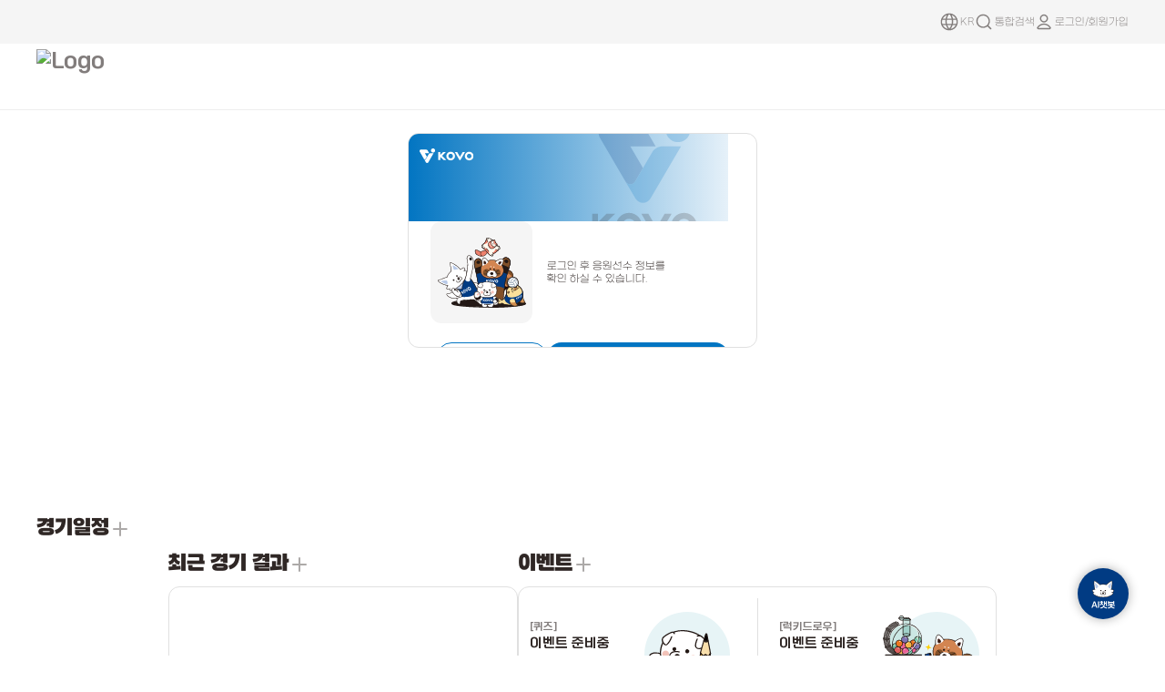

--- FILE ---
content_type: text/html
request_url: https://kovo.co.kr/
body_size: 713
content:
<!doctype html>
<html lang="en">
  <head>
    <meta charset="UTF-8" />
    <link rel="icon" type="image/svg+xml" />
    <meta
      name="viewport"
      content="width=device-width, initial-scale=1.0, maximum-scale=1.0, user-scalable=0, viewport-fit=cover"
    />
    <title>한국배구연맹 공식 홈페이지</title>
    <!-- Nethru Tag Manager -->
    <script>
      window.loadNethruLogger = function () {
        (function (f, d, k, h) {
          var b;
          var a = m() + 'ver=' + c(d);
          g();
          function e() {
            var o = document.getElementsByTagName(f)[0];
            var n = document.createElement(f);
            n.async = true;
            n.charset = 'utf-8';
            n.src = a;
            o.parentNode.insertBefore(n, o);
          }
          function m() {
            return window.location.protocol == 'https:'
              ? 'https://log.kbl.or.kr/static/10007/install.js?'
              : 'http://log.kbl.or.kr/static/10007/install.js?';
          }
          function c(n) {
            var o = new Date().getTime();
            var p = n * 1000 * 60;
            return n > 0 ? Math.floor(o / p) * p : o;
          }
          function g() {
            var n = l();
            if (!n) {
              return false;
            }
            n.open('GET', a, true);
            n.withCredentials = h;
            n.send(null);
            n.onload = function () {
              j();
              e();
            };
            n.onerror = n.onabort = function () {
              j();
            };
            i(function () {
              n.abort();
            }, k);
          }
          function l() {
            var q;
            var o = [
              function () {
                return new XDomainRequest();
              },
              function () {
                return new XMLHttpRequest();
              },
              function () {
                return new ActiveXObject('Msxml2.XMLHTTP');
              },
              function () {
                return new ActiveXObject('Msxml3.XMLHTTP');
              },
              function () {
                return new ActiveXObject('Microsoft.XMLHTTP');
              },
            ];
            for (var n = 0; n < o.length; n++) {
              try {
                q = o[n]();
              } catch (p) {
                continue;
              }
              break;
            }
            return q;
          }
          function i(o, n) {
            b = setTimeout(o, n);
          }
          function j() {
            if (b) {
              clearTimeout(b);
              b = null;
            }
          }
        })('script', 1440, /*{{timeout}}*/ 1000, /*{{withCredentials}}*/ false);
      };

      window.loadNethruLogger();
    </script>
    <!-- End Nethru Tag Manager -->
    <script type="module" crossorigin src="/assets/index-DYc4MnJx.js"></script>
    <link rel="stylesheet" crossorigin href="/assets/index-DGLNkYs0.css">
  </head>
  <body>
    <div id="root"></div>
  </body>
</html>


--- FILE ---
content_type: image/svg+xml
request_url: https://kovo.co.kr/assets/eventIconNo2-BhLxuK2C.svg
body_size: 71313
content:
<svg width="114" height="100" viewBox="0 0 114 100" fill="none" xmlns="http://www.w3.org/2000/svg">
<circle cx="61" cy="50" r="47" fill="#E7F4F6"/>
<g clip-path="url(#clip0_172_31816)">
<path d="M7.96727 23.2672C6.71142 22.3672 6.24146 21.5567 6.23751 21.3346L5.65698 22.0282C5.71622 22.1373 5.78731 22.2542 5.87814 22.3788C6.24541 22.8815 6.822 23.427 7.49336 23.9062C8.37798 24.5413 9.36923 25.0284 10.1077 25.0829C10.2302 24.779 10.3565 24.4439 10.4 24.3348C10.1038 24.3582 9.13623 24.1049 7.96727 23.2633V23.2672Z" fill="#919191"/>
<path d="M6.46835 21.3304C6.46843 21.3304 6.47637 21.3831 6.53738 21.4982C6.59359 21.6044 6.68343 21.7427 6.8139 21.9054C7.04577 22.1945 7.40091 22.5534 7.90803 22.9384L8.10357 23.0792C8.67265 23.4889 9.18951 23.7531 9.5957 23.9114C9.79892 23.9906 9.9728 24.0425 10.1102 24.0731C10.2518 24.1047 10.3413 24.1108 10.3813 24.1077L10.75 24.0784L10.615 24.4182C10.5769 24.5139 10.442 24.8698 10.3223 25.167L10.2598 25.3227L10.0905 25.3101C9.28611 25.2507 8.25149 24.7326 7.35769 24.091L7.10508 23.9042C6.52662 23.4617 6.02809 22.9738 5.69085 22.5123L5.69046 22.5119C5.59291 22.378 5.51654 22.2525 5.45328 22.136L5.38 22.0009L6.45755 20.7137L6.46835 21.3304ZM5.93652 22.0515C5.97449 22.1137 6.01657 22.1786 6.06533 22.2456C6.37078 22.6636 6.83533 23.1209 7.387 23.5431L7.62881 23.7215L7.6292 23.7219C8.43391 24.2996 9.30009 24.7304 9.95707 24.8349C9.9997 24.7268 10.0408 24.623 10.0762 24.5312C10.0541 24.5269 10.0313 24.523 10.0084 24.5179C9.84449 24.4814 9.6478 24.4217 9.42601 24.3353C9.07424 24.1982 8.65549 23.9911 8.19805 23.6964V23.7147L7.83129 23.4517C7.1882 22.9908 6.74115 22.5489 6.45177 22.1881C6.33055 22.0369 6.23643 21.898 6.16637 21.7768L5.93652 22.0515Z" fill="#231815"/>
<path d="M3.05833 32.4119C3.23604 32.2561 4.14041 32.0028 5.66875 32.1742C7.20104 32.3457 8.01458 32.7976 8.1449 32.9847C8.19229 32.973 8.21599 32.9652 8.21599 32.9652L8.27917 32.1197C8.18044 32.0651 8.07381 32.0106 7.94744 31.956C7.37086 31.7067 6.59681 31.5158 5.76353 31.4222C4.74859 31.3092 3.71389 31.3404 3.02673 31.582L3.03858 32.4002C3.03858 32.4002 3.04648 32.4041 3.05833 32.4119Z" fill="#919191"/>
<path d="M2.94927 31.3673C3.68585 31.1084 4.76222 31.0814 5.7893 31.1957C6.63877 31.2911 7.43667 31.4864 8.03965 31.7471C8.17448 31.8053 8.28848 31.8637 8.39215 31.921L8.52057 31.9918L8.44652 32.9818L8.43495 33.1333L8.28917 33.1816H8.2884L8.28763 33.182C8.28719 33.1821 8.28665 33.1822 8.28609 33.1823C8.28469 33.1828 8.28281 33.1836 8.28069 33.1842C8.27634 33.1856 8.27027 33.1871 8.26295 33.1892C8.24826 33.1934 8.22748 33.1994 8.20086 33.2059L8.04543 33.2444L7.95442 33.1139C7.95327 33.1125 7.94363 33.1005 7.91739 33.0792C7.8899 33.0569 7.85059 33.0293 7.79822 32.9978C7.69359 32.9348 7.54447 32.8613 7.34892 32.7862C7.00705 32.655 6.53032 32.5222 5.91502 32.435L5.64274 32.4008C4.89591 32.317 4.30745 32.3375 3.88951 32.3958C3.68028 32.4251 3.51618 32.4636 3.39779 32.5016C3.33862 32.5207 3.2931 32.539 3.26011 32.5549C3.24379 32.5627 3.23163 32.5694 3.22309 32.5747C3.21604 32.579 3.21259 32.5817 3.2119 32.5823L3.07846 32.6991L2.93037 32.6017L2.92998 32.6013L2.80965 32.542L2.79346 31.4221L2.94927 31.3673ZM2.93422 32.6036L2.93461 32.604H2.93538L2.93307 32.6028C2.9334 32.603 2.93385 32.6034 2.93422 32.6036ZM5.73762 31.6489C4.81313 31.546 3.8972 31.5685 3.26011 31.7482L3.26474 32.0652C3.41218 32.0186 3.59971 31.976 3.82472 31.9446C4.28546 31.8802 4.9134 31.86 5.69481 31.9476C6.47851 32.0353 7.0846 32.1956 7.5163 32.3612C7.71769 32.4385 7.88301 32.5182 8.01188 32.5933L8.03772 32.2509C7.98098 32.2222 7.92088 32.1934 7.85492 32.1649C7.30482 31.927 6.55439 31.7406 5.73762 31.6489Z" fill="#231815"/>
<path d="M9.76021 40.2163L9.46797 39.4409C9.32975 39.4253 9.17573 39.4136 8.99802 39.4214C8.39774 39.4448 7.65529 39.6123 6.90889 39.8851C5.98478 40.228 5.10805 40.7111 4.646 41.2293L5.08041 41.9385C5.13965 41.7359 5.78732 41.1046 7.17743 40.5942C8.56755 40.0799 9.47192 40.1384 9.65358 40.2552" fill="#919191"/>
<path d="M8.9878 39.1937C9.18208 39.1852 9.34923 39.1983 9.49417 39.2146L9.63494 39.2302L9.68469 39.3615L9.97664 40.137L9.65307 40.2553L9.52734 40.4463C9.52421 40.4453 9.47839 40.4255 9.36112 40.4132C9.24656 40.4012 9.08785 40.3985 8.88791 40.4151C8.4887 40.4482 7.93582 40.5572 7.25848 40.8078C6.5812 41.0565 6.09027 41.3323 5.76596 41.5657C5.60352 41.6826 5.48502 41.7874 5.40613 41.8705C5.3203 41.961 5.30155 42.0051 5.30239 42.0018L5.15584 42.5025L4.3606 41.2043L4.47244 41.0787C4.97236 40.518 5.89239 40.0186 6.82769 39.6716L6.82846 39.6712C7.5893 39.3932 8.35621 39.2185 8.9878 39.1937ZM9.00824 39.6491H9.00708C8.43836 39.6713 7.72074 39.8316 6.98928 40.0989L6.9889 40.0985C6.15302 40.4088 5.38405 40.8271 4.93485 41.2606L5.09914 41.5284C5.19875 41.428 5.32999 41.3156 5.49368 41.1978C5.8103 40.9699 6.2545 40.7155 6.8381 40.4802L7.09688 40.3805C7.80932 40.1169 8.40356 39.9978 8.84934 39.9608C9.07194 39.9423 9.26057 39.9443 9.4101 39.96C9.41254 39.9603 9.41498 39.9605 9.41743 39.9608L9.30173 39.6541C9.21055 39.6474 9.11372 39.6445 9.00824 39.6491Z" fill="#231815"/>
<path d="M15.921 50.4403C15.8933 50.4403 15.8657 50.4403 15.8341 50.4325C15.5182 50.3624 8.06206 48.6207 4.76447 41.4592C2.33966 36.1914 2.35151 29.2637 4.79212 23.8166C7.00367 18.8838 11.0279 15.3654 16.4383 13.6394C16.6397 13.5731 16.8569 13.6861 16.9201 13.8848C16.9833 14.0835 16.8727 14.2978 16.6713 14.3602C11.4781 16.0161 7.61185 19.3904 5.49113 24.1205C3.13345 29.3806 3.12161 36.0628 5.45953 41.1475C8.5952 47.9622 15.9249 49.6805 16 49.6961C16.2053 49.7428 16.3356 49.9454 16.2882 50.1481C16.2488 50.3234 16.0908 50.4442 15.9131 50.4442L15.921 50.4403Z" fill="#919191"/>
<path d="M16.3671 13.4229C16.6934 13.3166 17.0396 13.4998 17.1404 13.8167C17.2409 14.1328 17.0663 14.4768 16.7404 14.5777L16.74 14.5773C11.6076 16.2145 7.79491 19.5454 5.70233 24.2128C3.37041 29.4154 3.36012 36.0298 5.66993 41.0534C7.21202 44.4047 9.78688 46.5067 11.9937 47.7746C13.0966 48.4082 14.1052 48.8319 14.8418 49.098C15.2099 49.231 15.5099 49.3244 15.7192 49.3849C15.8238 49.4151 15.9057 49.4373 15.9622 49.4518L16.0474 49.4731L16.052 49.4739C16.3792 49.5485 16.5885 49.8709 16.5133 50.1972L16.5137 50.1976C16.5125 50.2026 16.511 50.2075 16.5098 50.2125H16.8993L16.3671 50.4746C16.2526 50.5978 16.0888 50.6721 15.9132 50.6721H14.9344L15.2537 50.5142C13.4258 49.9812 7.43234 47.8039 4.5542 41.5534C2.10127 36.2244 2.11454 29.229 4.58081 23.7246V23.7242C6.82015 18.7296 10.897 15.1676 16.3671 13.4225V13.4229ZM16.6995 13.9529C16.6741 13.8731 16.5873 13.8305 16.5113 13.8555L16.5094 13.8563C11.1588 15.5633 7.18729 19.038 5.0035 23.9087C2.58861 29.2984 2.5783 36.1583 4.97496 41.365C8.02116 47.9804 14.6767 49.9064 15.7477 50.1771L15.8846 50.2102L15.89 50.2113L15.9209 50.2125H15.9452C16.0027 50.2004 16.0497 50.1569 16.0628 50.0987L16.0632 50.0968C16.0815 50.0186 16.0307 49.9372 15.9479 49.9183V49.918C15.8317 49.8919 13.9818 49.4442 11.7611 48.1684C9.50041 46.8696 6.84274 44.705 5.24917 41.2417C2.88314 36.0959 2.89624 29.3457 5.27964 24.0282C7.42819 19.236 11.3473 15.8181 16.6 14.1432L16.602 14.1428C16.6789 14.119 16.7254 14.0342 16.6995 13.9529Z" fill="#231815"/>
<path d="M17.7218 50.4403C17.6981 50.4403 17.6744 50.4403 17.6468 50.4325C17.5638 50.4169 9.27447 48.7259 5.97689 40.7657C4.32217 36.768 3.57972 30.3118 6.46659 24.1867C8.74923 19.3397 12.8761 15.8486 18.4011 14.0913C18.6025 14.0251 18.8197 14.1381 18.8829 14.3368C18.9461 14.5355 18.8355 14.7498 18.6341 14.8121C13.3185 16.5071 9.35346 19.8579 7.16165 24.5101C4.86716 29.3767 4.68155 35.6459 6.68774 40.4851C9.82341 48.0596 17.7139 49.6805 17.7929 49.6961C18.0022 49.735 18.1365 49.9338 18.093 50.1403C18.0575 50.3195 17.8956 50.4442 17.7179 50.4442L17.7218 50.4403Z" fill="#919191"/>
<path d="M18.3302 13.8749C18.6564 13.7689 19.0023 13.9519 19.1031 14.2687C19.2036 14.5848 19.029 14.9288 18.7032 15.0297L18.7028 15.0293C13.4443 16.7065 9.53342 20.0168 7.37119 24.6062C5.10303 29.4168 4.92033 35.6201 6.90145 40.3989L7.04954 40.744C8.61381 44.267 11.2312 46.4328 13.5021 47.7277C14.6741 48.396 15.7519 48.8311 16.5407 49.0998C16.935 49.2341 17.2567 49.327 17.4814 49.3863C17.5937 49.416 17.6818 49.4373 17.7425 49.4514C17.7726 49.4584 17.7961 49.4635 17.8123 49.467C17.8203 49.4688 17.8268 49.4703 17.8312 49.4712C17.8328 49.4715 17.8343 49.4717 17.8354 49.472C18.1715 49.5345 18.387 49.854 18.3194 50.1835L18.3198 50.1839C18.2624 50.4734 18.0025 50.6721 17.7178 50.6721H17.1601L17.2588 50.5743C16.5527 50.393 14.8473 49.8826 12.902 48.7756C10.3767 47.3386 7.4365 44.8918 5.76297 40.8521V40.8517C4.08856 36.8063 3.33835 30.2831 6.257 24.0906C8.56887 19.1815 12.749 15.6496 18.3302 13.8745V13.8749ZM18.6623 14.4049C18.6368 14.3251 18.55 14.2825 18.4741 14.3075L18.4718 14.3083C13.0033 16.0476 8.92963 19.4978 6.67622 24.2827H6.67583C3.82082 30.3402 4.55574 36.7293 6.19067 40.6793C7.81472 44.5997 10.6681 46.9786 13.1326 48.3811C14.3648 49.0822 15.4978 49.538 16.3271 49.8194C16.7416 49.96 17.0801 50.0568 17.3163 50.1188C17.4343 50.1498 17.5267 50.1723 17.5905 50.1869C17.6224 50.1942 17.6471 50.1996 17.6642 50.2033L17.69 50.2086L17.7 50.2105L17.7062 50.212C17.7068 50.2121 17.7076 50.2124 17.7085 50.2124H17.7494C17.8068 50.1999 17.8547 50.1548 17.8663 50.0964L17.8667 50.0941C17.884 50.0117 17.8316 49.9354 17.7502 49.9202L17.7475 49.9194C17.6536 49.9009 9.65628 48.2589 6.47375 40.5713C4.44256 35.6716 4.6312 29.3363 6.95197 24.414C9.17307 19.6996 13.1915 16.3079 18.5632 14.5951L18.5647 14.5948C18.6417 14.5709 18.6881 14.4862 18.6623 14.4049Z" fill="#231815"/>
<path d="M18.7289 50.3351C18.6933 50.3351 18.6617 50.3312 18.6262 50.3234C18.3024 50.2338 10.6488 48.0791 7.64741 40.7929C5.4398 35.4316 5.46745 29.3806 7.72244 24.6115C9.83132 20.1501 13.6739 17.0019 19.1435 15.2602C19.3449 15.194 19.5622 15.307 19.6253 15.5057C19.6885 15.7044 19.578 15.9187 19.3765 15.9811C14.1202 17.6565 10.4316 20.6684 8.4175 24.931C6.25334 29.513 6.22965 35.3381 8.35827 40.5085C11.2175 47.4518 18.7565 49.5753 18.8316 49.5948C19.0369 49.6493 19.1554 49.8597 19.1001 50.0584C19.0527 50.226 18.8987 50.3351 18.7289 50.3351Z" fill="#919191"/>
<path d="M19.0725 15.0437C19.3988 14.9376 19.745 15.1207 19.8458 15.4376C19.9462 15.7536 19.7716 16.0977 19.4458 16.1986L19.4454 16.1982C14.2406 17.8576 10.6091 20.832 8.62678 25.0273C6.49276 29.5458 6.46521 35.3044 8.5724 40.4228C9.97794 43.8359 12.536 46.0697 14.7623 47.4553C15.8747 48.1475 16.9012 48.626 17.6536 48.9324C18.0296 49.0855 18.3368 49.1955 18.5515 49.2676C18.6588 49.3036 18.7433 49.3302 18.8014 49.3479L18.8905 49.3741L18.8916 49.3745C19.2225 49.4624 19.4115 49.8001 19.3228 50.1188L19.3224 50.1195C19.2462 50.3891 18.9987 50.5628 18.7289 50.5628C18.6742 50.5628 18.6257 50.5566 18.5762 50.5457L18.57 50.5446L18.5638 50.5427C18.2335 50.4512 10.4792 48.2724 7.43354 40.8787C5.20446 35.4652 5.22801 29.3478 7.51298 24.5152C9.65318 19.9876 13.5519 16.8013 19.0725 15.0434V15.0437ZM19.4049 15.5738C19.3795 15.494 19.2927 15.4515 19.2167 15.4764L19.2144 15.4771C13.7958 17.2025 10.0094 20.3127 7.93182 24.7077C5.70687 29.4133 5.67518 35.3979 7.86124 40.7071C10.7953 47.8297 18.2538 49.9824 18.6799 50.1013C18.6995 50.1054 18.7134 50.107 18.7289 50.107C18.7987 50.107 18.8588 50.0626 18.8774 49.997C18.8986 49.9185 18.8508 49.8359 18.7713 49.8148V49.8144C18.6895 49.7924 16.7748 49.2465 14.5159 47.8407C12.2392 46.4239 9.59804 44.1245 8.14432 40.5944C5.99432 35.3721 6.01381 29.4805 8.20795 24.8348V24.8344C10.2536 20.5052 13.9986 17.4555 19.3054 15.764L19.3074 15.7637C19.3843 15.7398 19.4308 15.6551 19.4049 15.5738Z" fill="#231815"/>
<path d="M19.3094 49.9182C19.2738 49.9182 19.2383 49.9143 19.2027 49.9026C18.9105 49.8208 12.0349 47.7947 9.04933 40.5007C6.95625 35.3848 6.9523 30.0702 9.04143 25.5388C10.941 21.4164 14.5071 18.2877 19.0764 16.7291C19.2778 16.659 19.495 16.7642 19.5621 16.9629C19.6332 17.1616 19.5266 17.3759 19.3252 17.4422C14.8902 18.954 11.5768 21.8645 9.73649 25.8505C7.73425 30.191 7.74214 35.2913 9.75624 40.2163C12.6036 47.1712 19.3449 49.1545 19.412 49.174C19.6174 49.2324 19.7319 49.4428 19.6727 49.6415C19.6253 49.8091 19.4713 49.9143 19.3054 49.9143L19.3094 49.9182Z" fill="#919191"/>
<path d="M19.0007 16.5137C19.3221 16.4025 19.6703 16.5702 19.7797 16.887C19.8935 17.2051 19.7229 17.5497 19.4002 17.6571L19.4006 17.6575C15.022 19.1501 11.7594 22.0191 9.94685 25.9448C7.97395 30.2217 7.97697 35.2567 9.97037 40.1311C12.7641 46.9547 19.3685 48.9234 19.4762 48.9549L19.536 48.9755C19.8272 49.091 19.9833 49.4066 19.8943 49.7057L19.8939 49.7053C19.8604 49.8218 19.7953 49.9189 19.7107 49.9918L19.8673 50.1463H19.3092C19.2592 50.1463 19.2012 50.1405 19.1395 50.1216C18.8263 50.0338 11.8615 47.9801 8.83498 40.5862C6.72108 35.4194 6.71282 30.0393 8.83112 25.4445L9.01662 25.0552C10.9854 21.0652 14.5199 18.0421 19.0007 16.5137ZM19.3428 17.035C19.3165 16.9574 19.2331 16.9164 19.1534 16.9441L19.1519 16.9445C14.6389 18.4838 11.1237 21.5712 9.25188 25.6332C7.19197 30.1013 7.19124 35.3504 9.26345 40.4153C12.2069 47.6063 18.9893 49.6058 19.2657 49.6832L19.2757 49.6863H19.3054C19.3737 49.6863 19.4321 49.6434 19.45 49.5801L19.4512 49.5771C19.4744 49.4987 19.4294 49.4161 19.3482 49.3929L19.347 49.3925C19.2654 49.3688 12.4312 47.3588 9.5419 40.3016C7.50714 35.326 7.49454 30.1602 9.52609 25.7561C11.3942 21.71 14.7586 18.7577 19.2498 17.2268L19.2522 17.226C19.3309 17.2001 19.3724 17.1174 19.3443 17.0388L19.3428 17.035Z" fill="#231815"/>
<path d="M44.5092 30.6586C46.0257 43.7113 36.753 51.1455 27.0538 51.1455C17.3545 51.1455 9.28235 43.2944 9.28235 33.612C9.28235 23.9296 17.236 16.0785 27.0498 16.0785C36.8636 16.0785 44.8212 23.9296 44.8212 33.612" fill="#CBE7E3"/>
<path d="M36.2594 19.1254C36.0421 18.9968 35.8328 18.8721 35.6354 18.7513C35.4419 18.6306 35.2484 18.5215 35.0588 18.4396C34.6797 18.2604 34.3361 18.1007 34.0162 17.9487C33.3646 17.6682 32.7841 17.5006 32.2233 17.2863C31.6388 17.1461 31.0622 16.9785 30.3829 16.8382C29.6918 16.7486 28.9138 16.5655 27.9147 16.546C25.9085 16.4369 23.8826 16.6707 21.9711 17.2668C20.0597 17.8708 18.2628 18.7903 16.6437 19.9592C16.3909 20.1501 16.1184 20.3138 15.8854 20.5281L15.1746 21.1593L14.8191 21.4749C14.7046 21.5879 14.6019 21.7048 14.4913 21.8217L13.8437 22.5152C12.888 23.6413 12.0034 24.853 11.3715 26.1934C11.0082 26.844 10.7673 27.5454 10.5027 28.235L10.4039 28.4961L10.3328 28.7649L10.1867 29.3026L10.0406 29.8403C9.98926 30.0196 9.94187 30.1988 9.92212 30.3819C9.43637 32.8639 9.5272 35.4589 10.163 37.9096C10.2262 38.159 10.2894 38.3967 10.3486 38.6305C10.4118 38.8604 10.5066 39.0708 10.5777 39.2773C10.7357 39.6903 10.8581 40.0799 11.016 40.4345C11.3675 41.128 11.6203 41.7748 12.0112 42.3476C12.1929 42.6437 12.3746 42.9359 12.5602 43.2398C12.7774 43.5243 12.9985 43.8165 13.2316 44.1282C13.35 44.2802 13.4685 44.4438 13.5988 44.6036C13.741 44.7555 13.8832 44.9114 14.0372 45.075C14.3452 45.3945 14.6414 45.7686 15.0482 46.0959C15.2733 46.2985 15.53 46.5283 15.8143 46.7816C16.0947 47.0349 16.4462 47.2648 16.7977 47.5414C16.9793 47.6739 17.1571 47.8219 17.3585 47.9544C17.5638 48.0791 17.7731 48.2116 17.9903 48.344C18.2075 48.4765 18.4287 48.6168 18.6578 48.7571C18.8947 48.8856 19.1475 48.9986 19.3963 49.1272C21.4104 50.1364 24.0484 50.8884 26.9116 50.8845C29.0284 50.8767 31.1333 50.5182 33.1197 49.8324C35.1022 49.1389 36.9663 48.1142 38.6012 46.7816C41.1011 44.7438 42.8782 41.8411 43.7273 38.7396C44.3197 36.6706 44.5329 34.4965 44.45 32.3457C44.4184 31.3833 44.4105 30.6196 44.6435 30.6391C44.7541 30.6469 44.8449 30.8417 44.9239 31.1612C45.0029 31.4807 45.0661 31.9249 45.0819 32.4353C45.2319 35.6225 44.7383 38.9071 43.3008 41.8216C41.8751 44.814 39.474 47.3388 36.595 48.9947C32.0377 51.5936 26.489 52.1586 21.513 50.6507C20.7508 50.3779 19.9728 50.148 19.2501 49.7701L18.7012 49.509C18.5156 49.4272 18.3339 49.3337 18.1641 49.2246L17.1215 48.5973C16.77 48.3947 16.462 48.1258 16.1303 47.8921C15.8064 47.6505 15.4708 47.4167 15.1825 47.1362L14.282 46.3218C13.9977 46.0335 13.7331 45.7296 13.4567 45.4374C11.9086 43.7113 10.6764 41.6969 9.91817 39.5149C8.299 34.9173 8.71761 29.6923 11.016 25.418C11.1701 25.0712 11.3952 24.7595 11.5926 24.4322C11.8019 24.1127 11.9797 23.7737 12.2127 23.4737C12.6826 22.8737 13.117 22.2464 13.662 21.7126C13.9069 21.4593 14.1359 21.1944 14.3926 20.9528L15.1825 20.2514L15.5774 19.9008L15.9999 19.5852L16.853 18.9579C17.1373 18.7513 17.4532 18.5877 17.7494 18.4007C18.0575 18.2253 18.3418 18.0188 18.6657 17.8747L19.6214 17.4149C19.7833 17.3409 19.9373 17.2552 20.1032 17.1928L20.6008 17.0097C23.2428 16.0005 26.1297 15.607 28.9454 15.9187C29.5773 16.0278 30.2131 16.1057 30.841 16.2304L31.7731 16.4681C32.0811 16.5538 32.401 16.6084 32.6972 16.7291L33.8069 17.1266L34.0833 17.2279L34.3519 17.3526L34.885 17.6019C35.6117 17.9097 36.2752 18.3344 36.9505 18.7319C38.2498 19.6085 39.4977 20.5826 40.5284 21.7671L40.9273 22.1996C41.0616 22.3438 41.1682 22.5074 41.2906 22.6594L42.0054 23.5945C42.2227 23.9179 42.4201 24.2569 42.6294 24.5881L42.9375 25.0868C43.0283 25.2582 43.1112 25.4375 43.1981 25.6128L43.7154 26.6648L44.1301 27.7597L44.3355 28.3091L44.4855 28.874L44.7857 30.0079L44.9555 31.1027C45.1056 31.8898 45.0542 32.5171 45.0305 32.9379C44.995 33.3626 44.9239 33.5886 44.8173 33.6081C44.7067 33.6315 44.604 33.4289 44.525 33.0236C44.4855 32.821 44.4461 32.5678 44.4145 32.2639C44.3947 32.1119 44.3908 31.9482 44.3592 31.7729C44.3276 31.5937 44.296 31.4106 44.2644 31.2118L44.1025 30.2027C44.0235 29.8715 43.9287 29.5442 43.8458 29.213C43.6996 28.5467 43.4311 27.9155 43.1981 27.2765C43.0915 26.9531 42.9296 26.6531 42.7795 26.3453L42.3253 25.4297L41.7843 24.5608C41.6066 24.2686 41.4328 23.9763 41.2117 23.7114C40.8325 23.2282 40.4889 22.7061 40.0506 22.2658C39.8413 22.036 39.632 21.81 39.4266 21.584C39.2134 21.3619 38.9725 21.1749 38.7513 20.9762C38.388 20.6683 38.1352 20.4112 37.764 20.1618C37.5823 20.0293 37.3849 19.8852 37.1479 19.7098C37.0294 19.6241 36.9031 19.5267 36.7609 19.4254C36.6108 19.3358 36.4489 19.2384 36.2673 19.1293L36.2594 19.1254Z" fill="#231815"/>
<path d="M25.0081 47.518C23.3337 50.5962 20.5139 50.0663 19.1001 48.6441C17.6626 47.1985 17.6863 44.8802 19.1515 43.462C20.6166 42.0437 22.9664 42.0671 24.4039 43.5126C25.8414 44.9582 25.8177 47.2063 24.4157 48.6285" fill="#F6B84A"/>
<path d="M24.9251 45.2309C24.8106 44.8568 24.704 44.6464 24.5737 44.4555C24.4552 44.2568 24.317 44.0776 24.0603 43.7892C23.5192 43.2126 22.7373 42.971 21.983 42.8619C21.7381 42.823 21.4893 42.8463 21.2405 42.8697C20.66 42.9243 20.0834 43.1308 19.6056 43.4853C19.1988 43.7931 18.8789 44.21 18.6617 44.6659C18.4919 45.04 18.4129 45.3088 18.3734 45.5816C18.326 45.8543 18.3102 46.1348 18.3734 46.544C18.4129 46.7816 18.4603 47.1479 18.638 47.5687C18.8118 47.9856 19.1317 48.4493 19.6174 48.7727C20.3283 49.2597 21.1537 49.5247 22.0027 49.5324C22.6622 49.5247 23.2783 49.1779 23.768 48.7415C24.0879 48.4376 24.3959 48.1064 24.6447 47.7284C24.7593 47.5609 24.9251 47.4713 25.1147 47.5804C25.3043 47.6895 25.2806 47.8765 25.1621 48.0752C24.7909 48.6908 24.3051 49.2831 23.6416 49.6844C22.9703 50.0974 22.137 50.2922 21.359 50.1637C20.1308 49.9727 19.108 49.2753 18.3734 48.348C17.9153 47.7596 17.6942 47.0037 17.6626 46.2673C17.6349 45.7374 17.6902 45.1919 17.8837 44.6893C18.2944 43.6295 19.1791 42.7918 20.2256 42.406C20.5534 42.2931 20.893 42.1917 21.2445 42.1723C21.8843 42.1216 22.528 42.1878 23.1362 42.3982C23.7443 42.6009 24.3012 42.9671 24.7 43.462C24.7948 43.571 24.8817 43.684 24.9607 43.8009C25.0476 43.9139 25.1226 44.0347 25.1976 44.1594C25.9282 45.3673 25.9322 46.9764 25.166 48.1999C25.1226 48.2739 25.0713 48.3402 25.0199 48.4103C24.7988 48.7064 24.5618 48.761 24.4078 48.6207C24.238 48.4649 24.2696 48.2622 24.4512 48.0051C24.7593 47.5648 24.9607 47.0544 25.0199 46.5245C25.0555 46.2907 25.0752 46.0413 25.0436 45.8114C25.0041 45.6322 25.0041 45.5387 24.9212 45.227L24.9251 45.2309Z" fill="#231815"/>
<path d="M23.3223 44.2945C23.4263 44.0505 23.149 43.7025 22.7027 43.5171C22.2564 43.3318 21.8103 43.3793 21.7062 43.6232C21.6021 43.8672 21.8795 44.2152 22.3257 44.4006C22.772 44.5859 23.2182 44.5384 23.3223 44.2945Z" fill="#F8CEE0"/>
<path d="M22.8834 37.0485C26.1809 35.7783 27.9778 37.9837 28.12 39.9708C28.2622 41.9891 26.722 43.7425 24.6723 43.8827C22.6267 44.023 20.8495 42.5034 20.7073 40.4812C20.5652 38.4941 22.0619 36.7641 24.0602 36.5771" fill="#EA6297"/>
<path d="M21.4419 38.8448C21.2839 39.2032 21.2286 39.4331 21.197 39.6591C21.1576 39.8851 21.1457 40.1111 21.1497 40.4929C21.1813 41.28 21.6196 41.9618 22.1212 42.5268C22.2791 42.7138 22.4884 42.858 22.6898 42.9944C23.1638 43.3256 23.7403 43.536 24.3406 43.571C24.854 43.5983 25.3714 43.4853 25.8374 43.2749C26.2125 43.0996 26.4495 42.9437 26.6627 42.7606C26.876 42.5814 27.0735 42.3787 27.2907 42.0242C27.417 41.8177 27.6224 41.506 27.7606 41.0735C27.9028 40.6449 27.962 40.0877 27.8041 39.5305C27.5869 38.7045 27.1288 37.9759 26.485 37.4265C25.9756 37.0096 25.2805 36.8771 24.621 36.8966C24.1787 36.92 23.7285 36.9784 23.2901 37.107C23.0966 37.1615 22.9071 37.1265 22.836 36.92C22.7649 36.7174 22.9031 36.5888 23.1243 36.5148C23.8114 36.2849 24.5697 36.1446 25.3398 36.2615C26.1217 36.3745 26.8879 36.7602 27.3933 37.3564C28.2029 38.2876 28.5228 39.4721 28.4754 40.6488C28.4399 41.3891 28.1082 42.106 27.65 42.6866C27.3223 43.1074 26.9234 43.4892 26.4455 43.7464C25.4385 44.2919 24.2142 44.362 23.1638 43.9879C22.836 43.8633 22.5121 43.723 22.2357 43.5126C21.7144 43.1424 21.2681 42.6788 20.9443 42.1333C20.6165 41.5917 20.4309 40.9566 20.4506 40.3215C20.4506 40.1773 20.4585 40.037 20.4743 39.8929C20.4822 39.7487 20.5059 39.6085 20.5296 39.4682C20.7666 38.085 21.821 36.8537 23.2072 36.4135C23.2862 36.3862 23.3731 36.3706 23.456 36.3472C23.8193 36.2615 24.0365 36.3745 24.0602 36.5771C24.0879 36.8031 23.9299 36.9356 23.6219 37.0174C23.0966 37.1538 22.6109 37.4148 22.2159 37.7811C22.0343 37.9369 21.8566 38.1123 21.7302 38.311C21.6394 38.4746 21.5801 38.5447 21.438 38.8331L21.4419 38.8448Z" fill="#231815"/>
<path d="M22.8323 42.1237C23.0718 42.0046 23.0894 41.5622 22.8716 41.1356C22.6537 40.709 22.2829 40.4597 22.0433 40.5788C21.8037 40.6979 21.7861 41.1403 22.004 41.5669C22.2218 41.9935 22.5927 42.2428 22.8323 42.1237Z" fill="#F8CEE0"/>
<path d="M38.0129 42.3866C39.5649 45.527 37.4797 47.4752 35.4854 47.7713C33.4555 48.0752 31.5638 46.6998 31.2558 44.701C30.9477 42.6983 32.3418 40.8319 34.3677 40.528C36.366 40.228 38.234 41.5567 38.5815 43.5087" fill="#EA6297"/>
<path d="M36.0816 41.1125C35.7065 40.9839 35.4695 40.9488 35.2405 40.941C35.0074 40.9215 34.7784 40.9254 34.3953 40.9605C33.6055 41.054 32.9499 41.5411 32.4168 42.0827C32.2391 42.2541 32.1127 42.4684 31.9903 42.6827C31.6941 43.1775 31.5282 43.762 31.5401 44.3542C31.5558 44.8607 31.7099 45.3595 31.9587 45.7998C32.168 46.1543 32.3417 46.3764 32.5431 46.5673C32.7406 46.7622 32.9618 46.9414 33.3369 47.1284C33.5541 47.2375 33.8859 47.4128 34.3361 47.5141C34.7784 47.6194 35.351 47.6349 35.9 47.4323C36.7175 47.1518 37.4165 46.6414 37.918 45.9673C38.2971 45.4335 38.3722 44.74 38.3011 44.0932C38.2418 43.6568 38.1471 43.2204 37.9772 42.7996C37.9062 42.6126 37.9299 42.4255 38.1313 42.3359C38.3327 42.2502 38.4709 42.3749 38.5657 42.5853C38.854 43.2399 39.0593 43.9763 39.0001 44.7439C38.9488 45.5192 38.621 46.3063 38.0602 46.8518C37.1874 47.7245 36.0145 48.1337 34.8218 48.1843C34.0715 48.2077 33.3172 47.9427 32.6972 47.5375C32.243 47.2492 31.8283 46.8868 31.5322 46.4388C30.9003 45.4919 30.7265 44.2919 31.0227 43.2282C31.1214 42.897 31.236 42.5658 31.4255 42.2775C31.7573 41.7359 32.1877 41.2566 32.713 40.8943C33.2343 40.528 33.8622 40.2942 34.502 40.2631C34.6441 40.2514 34.7902 40.2475 34.9364 40.2514C35.0825 40.2475 35.2247 40.2592 35.3708 40.2709C36.7885 40.3916 38.1155 41.3307 38.6723 42.6593C38.7079 42.7372 38.7315 42.8191 38.7592 42.897C38.8737 43.2477 38.7789 43.4697 38.5736 43.5126C38.3445 43.5594 38.1984 43.4113 38.0918 43.1191C37.9101 42.6126 37.606 42.1567 37.2072 41.7982C37.0334 41.6307 36.8438 41.4709 36.6345 41.3618C36.4608 41.2878 36.3857 41.2332 36.0816 41.1164V41.1125Z" fill="#231815"/>
<path d="M33.8873 42.7094C34.3006 42.4605 34.5223 42.0756 34.3825 41.8497C34.2428 41.6238 33.7944 41.6424 33.3811 41.8913C32.9679 42.1402 32.7461 42.5251 32.8859 42.751C33.0257 42.977 33.474 42.9583 33.8873 42.7094Z" fill="#F8CEE0"/>
<path d="M38.8541 38.9032C37.1717 41.9774 34.352 41.4397 32.9461 40.0137C31.5125 38.5642 31.5441 36.2459 33.0093 34.8315C34.4744 33.4172 36.8282 33.4483 38.2617 34.8939C39.6716 36.3199 39.6676 38.5915 38.2617 40.0098" fill="#EE7720"/>
<path d="M38.779 36.6161C38.6645 36.242 38.5579 36.0316 38.4315 35.8407C38.313 35.642 38.1748 35.4627 37.922 35.1744C37.381 34.5978 36.603 34.3562 35.8448 34.2432C35.5999 34.2003 35.3511 34.2276 35.1023 34.2471C34.5218 34.2977 33.9452 34.5042 33.4634 34.8588C33.0566 35.1666 32.7367 35.5796 32.5156 36.0394C32.3458 36.4135 32.2628 36.6823 32.2233 36.955C32.1759 37.2278 32.1601 37.5083 32.2233 37.9174C32.2628 38.1551 32.3102 38.5253 32.4879 38.9422C32.6617 39.3591 32.9816 39.8228 33.4673 40.1461C34.1742 40.6371 34.9996 40.902 35.8527 40.9098C36.5122 40.9059 37.1322 40.5592 37.6179 40.1228C37.9418 39.8228 38.2459 39.4916 38.4947 39.1097C38.6092 38.9422 38.7751 38.8526 38.9646 38.9617C39.1542 39.0708 39.1305 39.2578 39.012 39.4565C38.6408 40.0721 38.1511 40.6644 37.4876 41.0618C36.8163 41.4709 35.979 41.6657 35.205 41.5371C33.9768 41.3462 32.9579 40.6449 32.2233 39.7176C31.7652 39.1292 31.5441 38.3733 31.5164 37.6369C31.4888 37.107 31.5441 36.5615 31.7415 36.0628C32.1522 35.003 33.0408 34.1692 34.0874 33.7834C34.4191 33.6704 34.7587 33.5691 35.1063 33.5535C35.746 33.5029 36.3897 33.5691 36.9979 33.7834C37.6021 33.986 38.159 34.3562 38.5618 34.851C38.6526 34.9601 38.7435 35.0731 38.8224 35.19C38.9093 35.303 38.9844 35.4238 39.0555 35.5485C39.7821 36.7563 39.7821 38.3655 39.012 39.589C38.9686 39.663 38.9133 39.7292 38.8659 39.7994C38.6447 40.0955 38.4038 40.15 38.2538 40.0098C38.084 39.8539 38.1195 39.6513 38.2972 39.3942C38.6092 38.9539 38.8067 38.4434 38.8698 37.9174C38.9054 37.6837 38.9291 37.4343 38.8935 37.2044C38.854 37.0252 38.854 36.9317 38.7751 36.62L38.779 36.6161Z" fill="#231815"/>
<path d="M37.1815 35.6757C37.2861 35.432 37.0095 35.0833 36.5637 34.897C36.1178 34.7106 35.6716 34.7571 35.5669 35.0009C35.4623 35.2446 35.7389 35.5932 36.1847 35.7796C36.6305 35.9659 37.0768 35.9194 37.1815 35.6757Z" fill="#F4F2CC"/>
<path d="M19.2066 40.1656C20.1228 43.5399 17.702 45.0594 15.6839 44.9776C13.6343 44.8958 12.0388 43.1892 12.1257 41.167C12.2086 39.1448 13.9384 37.5707 15.988 37.6564C18.0061 37.7382 19.5818 39.3942 19.5502 41.3735" fill="#77C5AB"/>
<path d="M17.5559 38.5525C17.2123 38.3577 16.9872 38.2759 16.7621 38.2253C16.537 38.1629 16.3119 38.1239 15.9288 38.085C15.135 38.0304 14.4005 38.3811 13.7726 38.8136C13.5672 38.95 13.4013 39.137 13.2355 39.3201C12.8524 39.7487 12.5759 40.2903 12.4693 40.8748C12.3864 41.3735 12.4417 41.8917 12.5996 42.3749C12.7339 42.7645 12.8642 43.0139 13.0262 43.2398C13.1802 43.4697 13.3658 43.6879 13.6975 43.9373C13.891 44.0854 14.1793 44.3191 14.6019 44.5023C15.0165 44.6854 15.5734 44.8101 16.15 44.7166C17.0069 44.5919 17.7889 44.2256 18.4168 43.6568C18.8947 43.2048 19.104 42.5346 19.1553 41.8878C19.179 41.4514 19.1711 41.0033 19.0882 40.5592C19.0566 40.3604 19.1119 40.1812 19.3291 40.1345C19.5423 40.0877 19.6529 40.2358 19.7082 40.4618C19.8662 41.1592 19.9215 41.9229 19.72 42.6632C19.5186 43.4152 19.0447 44.1243 18.3892 44.5568C17.3624 45.2504 16.1342 45.4296 14.9534 45.2543C14.2109 45.1374 13.5238 44.736 12.9906 44.2178C12.6036 43.8516 12.264 43.4152 12.0586 42.9203C11.6202 41.8722 11.6834 40.6644 12.181 39.6747C12.3429 39.3669 12.5207 39.0669 12.7616 38.8175C13.192 38.346 13.7094 37.9603 14.2938 37.7031C14.8744 37.4421 15.5378 37.3291 16.1737 37.4187C16.3158 37.4343 16.458 37.4577 16.6002 37.4888C16.7424 37.5122 16.8806 37.5512 17.0227 37.5902C18.3931 37.9759 19.5107 39.1448 19.803 40.5553C19.8227 40.6371 19.8306 40.7228 19.8425 40.8046C19.8859 41.1709 19.7516 41.3696 19.5423 41.3735C19.3093 41.3735 19.1948 41.206 19.1474 40.8942C19.0684 40.3643 18.8591 39.8578 18.5353 39.4331C18.3971 39.2383 18.243 39.0435 18.0574 38.8993C17.9034 38.7941 17.8402 38.724 17.5638 38.5525H17.5559Z" fill="#231815"/>
<path d="M15.0896 39.7079C15.5434 39.5413 15.8355 39.2052 15.742 38.9572C15.6485 38.7091 15.2048 38.643 14.7509 38.8095C14.2971 38.976 14.005 39.3121 14.0985 39.5602C14.192 39.8083 14.6357 39.8744 15.0896 39.7079Z" fill="#F4F2CC"/>
<path d="M43.8377 32.3924C44.7539 35.7667 42.3331 37.2862 40.315 37.2044C38.2654 37.1226 36.6699 35.416 36.7568 33.3938C36.8437 31.3716 38.5695 29.7975 40.6191 29.8832C42.6372 29.965 44.2129 31.621 44.1813 33.6003" fill="#77C5AB"/>
<path d="M42.187 30.7794C41.8434 30.5845 41.6183 30.5027 41.3932 30.4521C41.1681 30.3897 40.943 30.3508 40.5599 30.3118C39.7661 30.2572 39.0316 30.6079 38.4037 31.0404C38.1983 31.1768 38.0324 31.3638 37.8666 31.5469C37.4835 31.9755 37.207 32.5171 37.1004 33.1016C37.0175 33.6003 37.0728 34.1185 37.2307 34.6017C37.365 34.9913 37.4953 35.2407 37.6573 35.4667C37.8113 35.6965 37.9969 35.9147 38.3286 36.1641C38.5221 36.3122 38.8104 36.5459 39.233 36.7291C39.6477 36.9161 40.2045 37.0369 40.7811 36.9434C41.638 36.8187 42.42 36.4524 43.0479 35.8836C43.5258 35.4316 43.7351 34.7614 43.7864 34.1146C43.8101 33.6782 43.8022 33.2302 43.7193 32.786C43.6877 32.5873 43.743 32.408 43.9602 32.3613C44.1734 32.3145 44.284 32.4626 44.3393 32.6886C44.4973 33.386 44.5526 34.1497 44.3512 34.89C44.1497 35.642 43.6758 36.3511 43.0203 36.7836C41.9935 37.4772 40.7653 37.6564 39.5845 37.4811C38.842 37.3642 38.1549 36.9628 37.6217 36.4446C37.2347 36.0784 36.8951 35.642 36.6897 35.1472C36.2513 34.099 36.3145 32.8912 36.8121 31.9015C36.974 31.5937 37.1518 31.2937 37.3927 31.0443C37.8231 30.5728 38.3405 30.1871 38.9249 29.93C39.5055 29.6689 40.1689 29.5559 40.8048 29.6455C40.9469 29.6611 41.0891 29.6845 41.2313 29.7157C41.3735 29.739 41.5117 29.778 41.6538 29.817C43.0242 30.2027 44.1418 31.3716 44.4341 32.7821C44.4538 32.8639 44.4617 32.9496 44.4736 33.0314C44.517 33.3977 44.3827 33.5964 44.1734 33.6003C43.9404 33.6003 43.8259 33.4328 43.7785 33.1211C43.6995 32.5912 43.4902 32.0846 43.1664 31.6599C43.0282 31.4651 42.8742 31.2703 42.6885 31.1261C42.5345 31.0209 42.4713 30.9508 42.1949 30.7794H42.187Z" fill="#231815"/>
<path d="M39.7224 31.935C40.1762 31.7685 40.4683 31.4324 40.3748 31.1843C40.2813 30.9362 39.8376 30.8701 39.3837 31.0366C38.9299 31.2031 38.6378 31.5392 38.7313 31.7873C38.8248 32.0354 39.2686 32.1015 39.7224 31.935Z" fill="#F4F2CC"/>
<path d="M42.3768 41.806C40.6944 44.8802 37.8747 44.3425 36.4688 42.9165C35.0352 41.467 35.0668 39.1487 36.532 37.7343C38.0011 36.32 40.3509 36.3511 41.7844 37.7967C43.218 39.2422 43.1903 41.4943 41.7844 42.9126" fill="#7E73B3"/>
<path d="M42.3017 39.515C42.1872 39.1409 42.0806 38.9305 41.9542 38.7396C41.8357 38.5409 41.6975 38.3616 41.4447 38.0733C40.9037 37.4967 40.1257 37.2551 39.3675 37.1421C39.1226 37.0992 38.8738 37.1265 38.625 37.146C38.0445 37.1966 37.4679 37.4031 36.9861 37.7577C36.5793 38.0655 36.2594 38.4785 36.0383 38.9383C35.8685 39.3124 35.7855 39.5812 35.746 39.8539C35.6986 40.1267 35.6828 40.4072 35.746 40.8163C35.7855 41.054 35.8329 41.4203 36.0106 41.8411C36.1844 42.258 36.5043 42.7216 36.99 43.045C37.6969 43.536 38.5223 43.8009 39.3754 43.8087C40.0349 43.8048 40.6549 43.4581 41.1406 43.0217C41.4645 42.7216 41.7686 42.3905 42.0174 42.0086C42.1319 41.8411 42.2978 41.7515 42.4873 41.8606C42.6769 41.9697 42.6532 42.1567 42.5347 42.3554C42.1635 42.971 41.6738 43.5633 41.0103 43.9607C40.339 44.3698 39.5017 44.5646 38.7277 44.436C37.4995 44.2451 36.4806 43.5438 35.746 42.6164C35.2879 42.0281 35.0668 41.2722 35.0391 40.5358C35.0115 40.0059 35.0668 39.4604 35.2642 38.9617C35.675 37.9019 36.5635 37.0681 37.6101 36.6823C37.9418 36.5693 38.2814 36.468 38.629 36.4524C39.2687 36.4018 39.9124 36.468 40.5206 36.6823C41.1248 36.8849 41.6817 37.2551 42.0845 37.7499C42.1753 37.859 42.2662 37.972 42.3452 38.0928C42.432 38.2058 42.5071 38.3266 42.5782 38.4513C43.3048 39.6591 43.3048 41.2683 42.5347 42.4918C42.4913 42.5658 42.436 42.632 42.3886 42.7022C42.1674 42.9983 41.9265 43.0528 41.7765 42.9126C41.6067 42.7567 41.6422 42.5541 41.8199 42.2969C42.1319 41.8567 42.3294 41.3462 42.3925 40.8202C42.4281 40.5865 42.4518 40.3371 42.4162 40.1072C42.3767 39.928 42.3767 39.8345 42.2978 39.5228L42.3017 39.515Z" fill="#231815"/>
<path d="M40.7003 38.5781C40.8049 38.3344 40.5283 37.9857 40.0825 37.7994C39.6366 37.613 39.1904 37.6595 39.0857 37.9032C38.9811 38.1469 39.2577 38.4956 39.7035 38.6819C40.1493 38.8683 40.5956 38.8218 40.7003 38.5781Z" fill="#F4F2CC"/>
<path d="M33.3527 37.5512C34.9047 40.6917 32.8196 42.6398 30.8252 42.936C28.7953 43.2399 26.9037 41.8645 26.5956 39.8656C26.2876 37.8629 27.6817 35.9966 29.7076 35.6927C31.7059 35.3926 33.5739 36.7213 33.9214 38.6734" fill="#F6B84A"/>
<path d="M31.4215 36.281C31.0463 36.1524 30.8094 36.1174 30.5803 36.1096C30.3473 36.0901 30.1182 36.094 29.7352 36.129C28.9453 36.2226 28.2898 36.7096 27.7566 37.2512C27.5789 37.4226 27.4525 37.6369 27.3301 37.8473C27.0339 38.3422 26.868 38.9266 26.8799 39.5189C26.8957 40.0254 27.0497 40.5241 27.2985 40.9644C27.5078 41.319 27.6816 41.5411 27.883 41.732C28.0805 41.9268 28.3016 42.106 28.6768 42.2931C28.894 42.4021 29.2257 42.5775 29.6759 42.6788C30.1182 42.784 30.6909 42.7996 31.2398 42.597C32.0573 42.3125 32.7563 41.806 33.2579 41.1319C33.637 40.5981 33.712 39.9046 33.6409 39.2578C33.5817 38.8214 33.4869 38.385 33.3171 37.9642C33.246 37.7772 33.2697 37.5902 33.4711 37.5006C33.6725 37.4148 33.8107 37.5395 33.9055 37.7499C34.1938 38.4045 34.3992 39.1409 34.3399 39.9085C34.2886 40.6839 33.9608 41.4709 33.4 42.0164C32.5273 42.8892 31.3543 43.2983 30.1617 43.349C29.4113 43.3723 28.657 43.1074 28.037 42.7022C27.5829 42.4138 27.1682 42.0515 26.872 41.6034C26.2401 40.6566 26.0664 39.4565 26.3625 38.3928C26.4613 38.0616 26.5758 37.7304 26.7654 37.4421C27.0971 36.9005 27.5276 36.4213 28.0528 36.0589C28.5741 35.6927 29.202 35.4589 29.8418 35.4277C29.984 35.416 30.1301 35.4121 30.2762 35.416C30.4223 35.4121 30.5645 35.4238 30.7106 35.4355C32.1284 35.5563 33.4553 36.4953 34.0122 37.8239C34.0477 37.9019 34.0714 37.9837 34.099 38.0616C34.2136 38.4123 34.1188 38.6344 33.9134 38.6772C33.6844 38.724 33.5382 38.5759 33.4316 38.2837C33.25 37.7772 32.9459 37.3213 32.547 36.9629C32.3732 36.7992 32.1837 36.6356 31.9744 36.5265C31.8006 36.4524 31.7256 36.3979 31.4215 36.281Z" fill="#231815"/>
<path d="M29.2242 37.8762C29.6375 37.6273 29.8592 37.2424 29.7195 37.0165C29.5797 36.7905 29.1313 36.8092 28.7181 37.0581C28.3048 37.307 28.083 37.6919 28.2228 37.9178C28.3626 38.1437 28.8109 38.1251 29.2242 37.8762Z" fill="#F4F2CC"/>
<path d="M21.5881 46.3258C19.9058 49.4 17.086 48.8623 15.6801 47.4362C14.2465 45.9868 14.2781 43.6684 15.7433 42.2541C17.2084 40.8397 19.5622 40.8709 20.9957 42.3164C22.4056 43.7425 22.4016 46.014 20.9957 47.4323" fill="#DE605F"/>
<path d="M21.5091 44.0347C21.3946 43.6607 21.288 43.4503 21.1616 43.2593C21.0431 43.0606 20.9049 42.8814 20.6521 42.5931C20.1111 42.0164 19.3331 41.7748 18.5749 41.6618C18.33 41.619 18.0812 41.6462 17.8324 41.6657C17.2519 41.7164 16.6753 41.9229 16.1935 42.2775C15.7867 42.5853 15.4668 42.9983 15.2457 43.458C15.0759 43.8321 14.9929 44.1009 14.9534 44.3737C14.906 44.6464 14.8902 44.927 14.9534 45.3361C14.9929 45.5738 15.0403 45.94 15.218 46.3608C15.3918 46.7777 15.7117 47.2414 16.1974 47.5648C16.9043 48.0557 17.7297 48.3207 18.5828 48.3285C19.2423 48.3246 19.8623 47.9778 20.348 47.5414C20.6719 47.2414 20.976 46.9102 21.2248 46.5284C21.3393 46.3608 21.5052 46.2712 21.6947 46.3803C21.8843 46.4894 21.8606 46.6764 21.7421 46.8751C21.3709 47.4908 20.8812 48.083 20.2177 48.4804C19.5464 48.8895 18.7091 49.0844 17.9351 48.9558C16.7069 48.7649 15.688 48.0635 14.9534 47.1362C14.4953 46.5478 14.2742 45.792 14.2465 45.0555C14.2189 44.5256 14.2742 43.9802 14.4716 43.4814C14.8823 42.4216 15.7709 41.5878 16.8175 41.2021C17.1492 41.0891 17.4888 40.9878 17.8364 40.9722C18.4761 40.9215 19.1198 40.9878 19.728 41.2021C20.3322 41.4047 20.8891 41.7748 21.2919 42.2697C21.3827 42.3788 21.4736 42.4918 21.5526 42.6086C21.6394 42.7216 21.7145 42.8424 21.7856 42.9671C22.5122 44.175 22.5122 45.7842 21.7421 47.0076C21.6987 47.0816 21.6434 47.1479 21.596 47.218C21.3748 47.5141 21.1339 47.5687 20.9839 47.4284C20.8141 47.2726 20.8496 47.07 21.0273 46.8128C21.3393 46.3725 21.5368 45.8621 21.5999 45.3361C21.6355 45.1023 21.6592 44.8529 21.6236 44.6231C21.5841 44.4438 21.5841 44.3503 21.5052 44.0386L21.5091 44.0347Z" fill="#231815"/>
<path d="M19.9143 43.0958C20.0189 42.8521 19.7423 42.5034 19.2965 42.3171C18.8506 42.1307 18.4044 42.1772 18.2997 42.4209C18.1951 42.6646 18.4717 43.0133 18.9175 43.1996C19.3633 43.386 19.8096 43.3395 19.9143 43.0958Z" fill="#F5CCCB"/>
<path d="M23.2823 39.1136C21.6 42.1878 18.7802 41.6501 17.3743 40.2241C15.9408 38.7746 15.9724 36.4563 17.4375 35.042C18.9027 33.6276 21.2564 33.6587 22.6899 35.1043C24.0998 36.5304 24.0959 38.8019 22.6899 40.2202" fill="#EE7720"/>
<path d="M23.2072 36.8226C23.0927 36.4485 22.9861 36.2381 22.8597 36.0472C22.7412 35.8485 22.603 35.6693 22.3503 35.3809C21.8092 34.8043 21.0312 34.5627 20.273 34.4497C20.0281 34.4068 19.7793 34.4341 19.5305 34.4536C18.95 34.5043 18.3734 34.7108 17.8916 35.0653C17.4848 35.3731 17.165 35.7861 16.9438 36.2459C16.774 36.62 16.691 36.8888 16.6516 37.1616C16.6042 37.4343 16.5884 37.7148 16.6516 38.124C16.691 38.3616 16.7384 38.7279 16.9162 39.1487C17.0899 39.5656 17.4098 40.0293 17.8956 40.3527C18.6025 40.8436 19.4278 41.1085 20.2809 41.1163C20.9404 41.1124 21.5604 40.7657 22.0462 40.3293C22.37 40.0293 22.6741 39.6981 22.9229 39.3162C23.0374 39.1487 23.2033 39.0591 23.3928 39.1682C23.5824 39.2773 23.5587 39.4643 23.4402 39.663C23.069 40.2786 22.5793 40.8709 21.9158 41.2683C21.2445 41.6774 20.4072 41.8722 19.6332 41.7437C18.405 41.5527 17.3861 40.8514 16.6516 39.9241C16.1934 39.3357 15.9723 38.5798 15.9446 37.8434C15.917 37.3135 15.9723 36.768 16.1698 36.2693C16.5805 35.2095 17.469 34.3757 18.5156 33.9899C18.8473 33.8769 19.1869 33.7756 19.5345 33.7601C20.1742 33.7094 20.818 33.7756 21.4261 33.9899C22.0304 34.1925 22.5872 34.5627 22.99 35.0575C23.0809 35.1666 23.1717 35.2796 23.2507 35.3965C23.3376 35.5095 23.4126 35.6303 23.4837 35.755C24.2103 36.9628 24.2103 38.572 23.4402 39.7955C23.3968 39.8695 23.3415 39.9358 23.2941 40.0059C23.073 40.302 22.8321 40.3566 22.682 40.2163C22.5122 40.0604 22.5477 39.8578 22.7254 39.6007C23.0374 39.1604 23.2349 38.65 23.2981 38.124C23.3336 37.8902 23.3573 37.6408 23.3218 37.4109C23.2823 37.2317 23.2823 37.1382 23.2033 36.8265L23.2072 36.8226Z" fill="#231815"/>
<path d="M21.6085 35.8834C21.7131 35.6397 21.4365 35.2911 20.9907 35.1047C20.5448 34.9183 20.0986 34.9648 19.9939 35.2086C19.8893 35.4523 20.1659 35.8009 20.6117 35.9873C21.0575 36.1736 21.5038 36.1271 21.6085 35.8834Z" fill="#F4F2CC"/>
<path d="M33.6728 44.5529C35.2248 47.6934 33.1396 49.6415 31.1453 49.9377C29.1154 50.2416 27.2237 48.8662 26.9157 46.8673C26.6076 44.8685 28.0017 42.9983 30.0277 42.6944C32.026 42.3944 33.8939 43.723 34.2415 45.6751" fill="#77C5AB"/>
<path d="M31.7415 43.2827C31.3664 43.1541 31.1294 43.1191 30.9004 43.1113C30.6674 43.0918 30.4383 43.0957 30.0552 43.1308C29.2654 43.2243 28.6098 43.7113 28.0767 44.2529C27.899 44.4243 27.7726 44.6386 27.6502 44.8529C27.354 45.3478 27.1881 45.9322 27.2 46.5245C27.2158 47.031 27.3698 47.5297 27.6186 47.97C27.8279 48.3246 28.0016 48.5467 28.2031 48.7376C28.4005 48.9324 28.6217 49.1116 28.9968 49.2987C29.2141 49.4078 29.5458 49.5831 29.996 49.6844C30.4383 49.7896 31.0109 49.8052 31.5599 49.6026C32.3774 49.322 33.0764 48.8116 33.5779 48.1376C33.957 47.6038 34.0321 46.9102 33.961 46.2634C33.9018 45.827 33.807 45.3906 33.6372 44.9698C33.5661 44.7828 33.5898 44.5958 33.7912 44.5062C33.9926 44.4204 34.1308 44.5451 34.2256 44.7555C34.5139 45.4101 34.7192 46.1465 34.66 46.9141C34.6087 47.6895 34.2809 48.4765 33.7201 49.022C32.8473 49.8948 31.6744 50.3039 30.4817 50.3546C29.7314 50.378 28.9771 50.113 28.3571 49.7078C27.9029 49.4195 27.4883 49.0571 27.1921 48.609C26.5602 47.6622 26.3864 46.4621 26.6826 45.3984C26.7813 45.0672 26.8959 44.7361 27.0854 44.4477C27.4172 43.9061 27.8476 43.4269 28.3729 43.0645C28.8942 42.6983 29.5221 42.4645 30.1619 42.4333C30.304 42.4216 30.4502 42.4177 30.5963 42.4216C30.7424 42.4177 30.8846 42.4294 31.0307 42.4411C32.4485 42.5619 33.7754 43.5009 34.3322 44.8296C34.3678 44.9075 34.3915 44.9893 34.4191 45.0672C34.5336 45.4179 34.4388 45.64 34.2335 45.6829C34.0044 45.7296 33.8583 45.5816 33.7517 45.2893C33.57 44.7828 33.2659 44.3269 32.8671 43.9685C32.6933 43.8009 32.5037 43.6412 32.2944 43.5321C32.1207 43.4581 32.0456 43.4035 31.7415 43.2866V43.2827Z" fill="#231815"/>
<path d="M29.5423 44.8785C29.9556 44.6296 30.1774 44.2447 30.0376 44.0187C29.8978 43.7928 29.4495 43.8115 29.0362 44.0603C28.6229 44.3092 28.4012 44.6942 28.5409 44.9201C28.6807 45.146 29.129 45.1274 29.5423 44.8785Z" fill="#F8CEE0"/>
<path d="M30.0907 44.7984C31.1451 48.1336 28.7875 49.7467 26.7694 49.7467C24.7514 49.7467 23.0532 48.1064 23.0532 46.0803C23.0532 44.0542 24.7158 42.4138 26.7694 42.4138C28.823 42.4138 30.4343 44.0035 30.4817 45.9868" fill="#EA6297"/>
<path d="M28.3767 43.2554C28.0252 43.0723 27.7962 43.0022 27.5711 42.9593C27.346 42.9048 27.1169 42.8775 26.7299 42.8541C25.9322 42.8307 25.2134 43.2126 24.6052 43.6684C24.4038 43.8126 24.2459 44.0074 24.0918 44.1945C23.7246 44.6386 23.4718 45.1919 23.3928 45.7803C23.3296 46.2829 23.4086 46.7972 23.5863 47.2726C23.7404 47.6544 23.8786 47.8999 24.0484 48.1181C24.2143 48.3402 24.4038 48.5506 24.7474 48.7882C24.9449 48.9285 25.245 49.1506 25.6755 49.3181C26.098 49.4857 26.6588 49.587 27.2315 49.4701C28.0805 49.3103 28.8506 48.9129 29.4509 48.3207C29.909 47.8492 30.0907 47.1752 30.1144 46.5245C30.1223 46.0842 30.0946 45.64 29.9919 45.1997C29.9525 45.0049 29.9998 44.8218 30.2131 44.7633C30.4264 44.7049 30.5409 44.8529 30.6041 45.075C30.7897 45.7686 30.8766 46.5245 30.7068 47.2726C30.5369 48.0323 30.0946 48.761 29.4588 49.2168C28.4597 49.9493 27.2433 50.1792 26.0546 50.0506C25.3082 49.9649 24.6052 49.5909 24.0523 49.096C23.6495 48.7454 23.2941 48.3246 23.065 47.8375C22.5832 46.8089 22.599 45.5971 23.0492 44.588C23.1954 44.2763 23.3612 43.9646 23.5942 43.7074C24.005 43.2204 24.5026 42.8113 25.0791 42.5307C25.6518 42.2463 26.3073 42.1099 26.9432 42.1722C27.0853 42.1839 27.2315 42.1995 27.3736 42.2268C27.5158 42.2424 27.658 42.2775 27.7962 42.3125C29.1784 42.6437 30.3474 43.7659 30.6989 45.1607C30.7225 45.2426 30.7304 45.3283 30.7462 45.4101C30.8055 45.7725 30.6791 45.979 30.4698 45.9907C30.2368 46.0024 30.1144 45.8348 30.0551 45.5309C29.9525 45.0049 29.7234 44.5062 29.3838 44.097C29.2376 43.9061 29.0757 43.7191 28.8822 43.5827C28.7243 43.4853 28.6571 43.4191 28.3728 43.2593L28.3767 43.2554Z" fill="#231815"/>
<path d="M25.9617 44.5063C26.4083 44.3216 26.6862 43.974 26.5825 43.7299C26.4788 43.4858 26.0327 43.4376 25.5862 43.6223C25.1396 43.8069 24.8617 44.1545 24.9654 44.3986C25.0691 44.6427 25.5151 44.6909 25.9617 44.5063Z" fill="#F8CEE0"/>
<path d="M20.6086 10.0508V8.58972C20.6086 7.82994 21.4893 7.37796 22.5714 7.37796C23.6535 7.37796 24.467 7.82604 24.467 8.58972L24.3999 10.0508" fill="#CBE7E3"/>
<path d="M24.0286 8.80012C24.0365 8.65595 24.0286 8.55854 24.0168 8.53127C24.0089 8.48841 23.9931 8.44555 23.9812 8.36762C23.9378 8.20398 23.7403 8.14553 23.5745 8.00526C23.5192 7.95851 23.4481 7.93903 23.381 7.90396C23.223 7.82214 23.0453 7.74031 22.8518 7.70525C22.6899 7.67018 22.5161 7.67797 22.3502 7.68576C22.0817 7.70135 21.9829 7.69745 21.7302 7.78707C21.6591 7.81824 21.5406 7.82603 21.4024 7.865C21.2681 7.90006 21.1141 7.98578 21.0312 8.12605C20.9759 8.23125 20.9404 8.32866 20.9127 8.42217C20.8969 8.46893 20.889 8.51958 20.8772 8.57413C20.8653 8.63647 20.8535 8.71829 20.8337 8.78843C20.7745 9.01442 20.8337 9.2443 20.8337 9.47418C20.8337 9.62614 20.8219 9.7781 20.7982 9.93395C20.7863 10.0002 20.6955 10.0547 20.4744 10.0508C20.2532 10.0508 20.1782 9.99629 20.1742 9.92616C20.1624 9.70407 20.1387 9.48587 20.1387 9.26378C20.1387 9.03779 20.1505 8.8157 20.1821 8.58582C20.2058 8.33256 20.3124 8.09098 20.4546 7.90006C20.5968 7.70525 20.7666 7.55718 20.9325 7.41302C21.1457 7.22989 21.4143 7.17145 21.6552 7.10911C21.8329 7.06235 22.0066 7.0039 22.1844 7.00001C22.5595 6.99222 22.9308 7.03897 23.2901 7.14807C23.4047 7.17924 23.5192 7.21431 23.6258 7.26886C23.8233 7.37016 24.0247 7.45588 24.2182 7.59225C24.4078 7.72473 24.5855 7.92734 24.6368 8.17281C24.6645 8.2819 24.6842 8.3871 24.6961 8.5001C24.7158 8.97156 24.7118 9.37678 24.7197 9.81706C24.7197 9.84434 24.7197 9.86771 24.7197 9.89499C24.7118 10.0041 24.5934 10.0625 24.3762 10.0547C24.1511 10.0469 24.0207 9.98071 24.0207 9.86771C24.0207 9.6651 24.0207 9.47418 24.0168 9.28326C24.0168 9.19754 24.0444 9.10793 24.0286 9.02221C24.0168 8.95597 24.0168 8.9209 24.0207 8.80401L24.0286 8.80012Z" fill="#231815"/>
<path d="M22.4805 10.908C23.5339 10.908 24.3879 10.6411 24.3879 10.3119C24.3879 9.98266 23.5339 9.71576 22.4805 9.71576C21.427 9.71576 20.573 9.98266 20.573 10.3119C20.573 10.6411 21.427 10.908 22.4805 10.908Z" fill="white"/>
<path d="M23.2032 10.1872C22.9228 10.1522 22.8675 10.1911 22.5911 10.1522C22.3067 10.1171 22.0342 10.2223 21.7578 10.2028C21.667 10.195 21.584 10.2184 21.4972 10.2223C21.2365 10.2535 21.2563 10.2028 21.1457 10.2301C21.0667 10.2418 21.0311 10.3314 21.0904 10.3781C21.1259 10.4132 21.1536 10.4327 21.1891 10.4483C21.2286 10.4639 21.2326 10.4717 21.3984 10.4989C21.5564 10.5184 21.8881 10.721 22.3067 10.6587C22.6108 10.6119 22.9031 10.5963 23.2111 10.6314C23.4481 10.6548 23.6653 10.5496 23.8667 10.4756C24.0009 10.4288 24.1273 10.3665 24.1826 10.3236C24.1866 10.3197 24.2182 10.3236 24.2695 10.3236C24.3248 10.3236 24.4038 10.308 24.5143 10.308C24.7355 10.2924 24.8105 10.5028 24.7 10.6665C24.5459 10.8847 24.3959 10.9626 24.2616 11.0405C24.1273 11.1107 23.9931 11.1613 23.8627 11.1964C23.5942 11.2704 23.3335 11.2977 23.0729 11.2899C22.6622 11.2743 22.2791 11.2159 21.8763 11.247C21.6235 11.2665 21.3747 11.1847 21.122 11.1184C20.8771 11.0561 20.5217 10.9392 20.3677 10.7444C20.2847 10.6431 20.2137 10.534 20.2137 10.4015C20.1979 10.3353 20.2058 10.269 20.2295 10.2067C20.2413 10.1444 20.269 10.0859 20.3045 10.0353C20.4506 9.83266 20.7231 9.68849 21.0075 9.61446C21.1062 9.58719 21.1615 9.5755 21.2207 9.56381C21.2799 9.55602 21.3392 9.54433 21.3984 9.54043C21.8368 9.52095 22.2554 9.38847 22.6859 9.4625C22.7806 9.48199 22.8794 9.48588 22.9742 9.48978C23.2111 9.49757 23.452 9.51705 23.6969 9.55991C23.9417 9.61056 24.1866 9.65342 24.463 9.84435C24.4985 9.87162 24.5262 9.8911 24.5617 9.93396C24.6328 10.008 24.6565 10.1288 24.6131 10.2028C24.5696 10.2846 24.4867 10.308 24.3801 10.308C24.2695 10.308 24.155 10.308 24.1787 10.308C24.1787 10.3002 24.0839 10.347 24.0365 10.3898C24.0049 10.3665 23.8232 10.2885 23.6574 10.2535C23.5823 10.234 23.5033 10.195 23.4204 10.1989C23.3533 10.1989 23.3217 10.1989 23.2111 10.1794L23.2032 10.1872Z" fill="#231815"/>
<path d="M32.5629 11.6211H21.6828C21.6394 11.6211 21.5959 11.6055 21.5604 11.5743L19.7319 9.97682C19.5502 9.81707 19.6371 9.44302 19.8543 9.44302H30.2723C30.4895 9.44302 32.7445 11.4613 32.5629 11.6211Z" fill="white"/>
<path d="M29.1508 9.86382C28.1398 9.86382 27.9423 9.90668 26.955 9.87551C25.9559 9.84434 24.9607 9.93785 23.9655 9.87551C23.6495 9.85603 23.3297 9.86382 23.0137 9.85213C22.2713 9.82096 21.5328 9.77421 20.7903 9.75473C20.585 9.75083 20.3875 9.74693 20.1861 9.74304C20.1308 9.73524 20.0992 9.80148 20.1032 9.84824C20.1032 9.90279 20.1505 9.93396 20.1861 9.96902L20.2058 9.98851C20.5613 10.308 20.8022 10.5223 21.0431 10.7366C21.1734 10.8496 21.2998 10.9626 21.4459 11.0873C21.517 11.1496 21.596 11.2159 21.6789 11.286C21.7144 11.3211 21.746 11.3366 21.8013 11.325C22.4055 11.3055 23.6298 11.4496 25.0318 11.3756C26.0743 11.3211 27.1051 11.3172 28.1437 11.3912C28.9375 11.4496 29.7432 11.3912 30.5448 11.3912C31.078 11.3912 31.6151 11.4029 32.1482 11.4263C32.3852 11.434 32.5747 11.5276 32.5629 11.7458C32.551 11.964 32.3654 12.038 32.1206 12.0419C31.3505 12.0536 30.5764 12.0769 29.8063 12.0769C29.0165 12.0769 28.2267 12.0653 27.4368 12.0341C26.1928 11.9834 24.9646 11.925 23.7325 11.9912C23.3494 12.0146 22.9624 12.0146 22.5754 12.0107L21.9948 12.0029L21.6315 11.9951C21.5446 11.9873 21.4617 11.9601 21.3906 11.9133C21.3551 11.8899 21.3195 11.8626 21.2879 11.8354L21.2089 11.7691C20.7903 11.4068 20.3559 11.0678 19.9491 10.6976L19.495 10.2885C19.3291 10.121 19.2659 9.97682 19.2541 9.7859C19.2462 9.59887 19.3094 9.40406 19.4397 9.26768C19.5068 9.19755 19.574 9.16638 19.649 9.13521C19.6924 9.12352 19.7398 9.10793 19.7872 9.10014C19.8425 9.10014 19.8938 9.08845 19.9531 9.09235L20.506 9.10404C21.0154 9.11962 21.5249 9.13521 22.0343 9.1469C22.4016 9.15859 22.7689 9.15859 23.1322 9.17417C24.4868 9.24041 25.8374 9.12742 27.188 9.19365C27.4921 9.20924 27.8002 9.20924 28.1082 9.20534L29.2377 9.18586L29.8024 9.17807H30.0828C30.1499 9.17807 30.3513 9.15079 30.4738 9.22872C30.5093 9.24431 30.5409 9.26379 30.5725 9.28716L30.6396 9.33392L30.7621 9.41964L30.9951 9.59498C31.1451 9.71576 31.2912 9.83655 31.4374 9.95734C31.7257 10.2028 32.01 10.4561 32.2864 10.7249C32.3536 10.7873 32.4168 10.8535 32.48 10.9236C32.6142 11.0717 32.6972 11.2159 32.7209 11.3522C32.7327 11.4224 32.7288 11.4886 32.7011 11.5626C32.6853 11.6016 32.6656 11.6211 32.63 11.6406C32.5984 11.6522 32.5747 11.6406 32.555 11.6172C32.5234 11.5899 32.5668 11.6055 32.4918 11.5977C32.4721 11.5977 32.4523 11.6016 32.4286 11.6133C32.4089 11.6172 32.3852 11.625 32.3654 11.6289H32.3496C32.3496 11.6289 32.3101 11.6367 32.2904 11.6328C32.2035 11.6094 32.0929 11.5276 31.9626 11.3912C31.5085 10.9314 30.9951 10.4794 30.4856 10.0742C30.3908 10.0002 30.2921 9.92616 30.1934 9.84824C30.1776 9.84045 30.1934 9.84045 30.1499 9.84045C30.0749 9.84045 29.9959 9.84045 29.9248 9.84824C29.6879 9.86382 29.5694 9.86382 29.1508 9.86382Z" fill="#231815"/>
<path d="M32.6141 12.0263H21.7341C21.6906 12.0263 21.6472 12.0107 21.6117 11.9795L19.7832 10.382C19.6015 10.2223 19.6884 9.84824 19.9056 9.84824H30.3236C30.5408 9.84824 32.7958 11.8665 32.6141 12.0263Z" fill="#CBE7E3"/>
<path d="M29.2021 10.269C28.1911 10.269 27.9936 10.3119 27.0063 10.2807C26.0072 10.2496 25.012 10.3431 24.0168 10.2807C23.7009 10.2612 23.381 10.269 23.065 10.2573C22.3226 10.2262 21.5841 10.1794 20.8416 10.1599C20.6363 10.156 20.4388 10.1521 20.2374 10.1482C20.1821 10.1405 20.1505 10.2067 20.1545 10.2535C20.1545 10.308 20.2019 10.3392 20.2374 10.3742L20.2571 10.3937C20.6126 10.7132 20.8535 10.9275 21.0944 11.1418C21.2247 11.2548 21.3511 11.3678 21.4972 11.4964C21.5683 11.5587 21.6473 11.625 21.7302 11.6951C21.7657 11.7302 21.7973 11.7457 21.8526 11.7341C22.4569 11.7146 23.6811 11.8548 25.0831 11.7847C26.1257 11.7302 27.1564 11.7263 28.195 11.8003C28.9888 11.8587 29.7945 11.8003 30.5962 11.8003C31.1293 11.8003 31.6664 11.812 32.1995 11.8354C32.4365 11.8432 32.626 11.9367 32.6142 12.1549C32.6024 12.3731 32.4167 12.4471 32.1719 12.451C31.4018 12.4627 30.6278 12.4861 29.8537 12.4861C29.0639 12.4861 28.274 12.4744 27.4842 12.4432C26.2402 12.3925 25.012 12.3341 23.7798 12.4003C23.3968 12.4237 23.0097 12.4237 22.6227 12.4198L22.0422 12.412L21.6789 12.4042C21.592 12.3964 21.509 12.3692 21.438 12.3224C21.4024 12.299 21.3669 12.2718 21.3353 12.2445L21.2563 12.1782C20.8377 11.8159 20.4033 11.4769 19.9965 11.1067L19.5423 10.6976C19.3765 10.5301 19.3133 10.3859 19.3014 10.1911C19.2935 10.0041 19.3567 9.80927 19.4871 9.6729C19.5542 9.60276 19.6213 9.57159 19.6964 9.54042C19.7398 9.52873 19.7872 9.51315 19.8306 9.50535C19.8859 9.50535 19.9373 9.49366 19.9965 9.49756L20.5494 9.50925C21.0588 9.52483 21.5683 9.54042 22.0777 9.55211C22.445 9.5638 22.8123 9.5638 23.1756 9.57938C24.5302 9.64562 25.8808 9.53263 27.2314 9.59887C27.5355 9.61445 27.8436 9.61445 28.1516 9.61055L29.2811 9.59107L29.8458 9.58328H30.1262C30.1933 9.58328 30.3947 9.55601 30.5172 9.63393C30.5527 9.64952 30.5843 9.669 30.6159 9.69238L30.683 9.73524L30.8055 9.82096L31.0385 9.99629C31.1885 10.1171 31.3347 10.2379 31.4808 10.3587C31.7691 10.6041 32.0534 10.8574 32.3299 11.1262C32.397 11.1886 32.4602 11.2548 32.5234 11.3249C32.6576 11.473 32.7406 11.6172 32.7643 11.7535C32.7761 11.8237 32.7722 11.8899 32.7445 11.9639C32.7287 12.0029 32.709 12.0224 32.6734 12.0419C32.6418 12.0536 32.6181 12.0419 32.6024 12.0185C32.5708 11.9912 32.6142 12.0068 32.5392 11.999C32.5194 11.999 32.4997 12.0029 32.476 12.0146C32.4562 12.0185 32.4325 12.0263 32.4128 12.0302H32.397C32.397 12.0302 32.3575 12.038 32.3378 12.0341C32.2509 12.0107 32.1403 11.9289 32.01 11.7925C31.5558 11.3327 31.0424 10.8808 30.533 10.4755C30.4382 10.4015 30.3395 10.3275 30.2407 10.2496C30.2249 10.2418 30.2407 10.2418 30.1973 10.2418C30.1223 10.2418 30.0433 10.2418 29.9722 10.2496C29.7352 10.2651 29.6168 10.2651 29.1981 10.2651L29.2021 10.269Z" fill="#231815"/>
<path d="M29.5259 27.3506C28.9296 27.2648 28.8111 27.3038 28.2227 27.2454C27.6224 27.2025 27.034 27.3272 26.4455 27.3622C26.256 27.3739 26.0783 27.4207 25.8926 27.448C25.474 27.522 25.0317 27.6155 24.7079 27.822C24.5736 27.9038 24.467 28.0168 24.4472 28.0987C24.4235 28.1727 24.4472 28.2467 24.5341 28.3558C24.696 28.5195 24.8737 28.6247 25.0475 28.7065C25.2213 28.7922 25.4148 28.8623 25.707 28.9325C26.0467 29.0104 26.7615 29.2948 27.6263 29.2481C28.2622 29.2091 28.8822 29.1779 29.518 29.1546C30.0038 29.1351 30.4737 28.9636 30.9002 28.7805C31.1806 28.6597 31.461 28.5039 31.5953 28.3091C31.619 28.2662 31.6624 28.235 31.7138 28.2078C31.7691 28.1805 31.8559 28.1532 31.9665 28.1532C32.1798 28.1415 32.2667 28.3831 32.1403 28.6169C31.9468 28.9558 31.6901 29.1195 31.4492 29.2637C31.2043 29.4 30.9555 29.5052 30.7067 29.5832C30.1973 29.7429 29.6799 29.8247 29.1665 29.8442C28.353 29.8754 27.575 29.813 26.7733 29.7975C26.2718 29.7858 25.7781 29.6533 25.2884 29.5013C24.9369 29.3883 24.5697 29.2753 24.23 29.0104C24.0602 28.8623 23.8706 28.6753 23.7917 28.3714C23.7087 28.0597 23.8509 27.7207 24.0207 27.5571C24.3643 27.1986 24.7434 27.07 25.1107 26.9414C25.3437 26.8674 25.5767 26.8051 25.8097 26.7661C26.6706 26.6375 27.5276 26.4739 28.3925 26.5635C28.586 26.5908 28.7835 26.5947 28.977 26.6103C29.4548 26.6414 29.9366 26.7038 30.4145 26.8207C30.8884 26.9453 31.3702 27.0817 31.8204 27.4558C31.8717 27.5025 31.9231 27.5532 31.9665 27.6194C32.0179 27.6856 32.0494 27.7519 32.0613 27.8259C32.0771 27.896 32.0771 27.9545 32.0534 28.0051C32.0139 28.1103 31.931 28.1493 31.8243 28.1532C31.7138 28.1532 31.615 28.1298 31.5518 28.1142C31.5242 28.1064 31.4926 28.0987 31.4689 28.087C31.4492 28.0753 31.4294 28.0597 31.4018 28.0324C31.2399 27.8415 30.8568 27.6662 30.4935 27.561C30.3276 27.5103 30.1538 27.4402 29.9801 27.4207C29.8379 27.409 29.7747 27.3895 29.5299 27.3506H29.5259Z" fill="#231815"/>
<g style="mix-blend-mode:multiply">
<path d="M24.2024 28.5467V11.5782C24.2024 10.8379 25.9795 10.3976 28.1674 10.3976C30.3553 10.3976 31.9942 10.8379 31.9942 11.5782L31.8559 28.5467C31.8559 28.5467 30.7225 29.7858 27.9818 29.4974" fill="#CBE7E3"/>
<path d="M31.4571 25.3167C31.4728 23.6218 31.4294 23.2945 31.4768 21.6385C31.5242 19.967 31.4413 18.2994 31.5163 16.6317C31.54 16.1018 31.536 15.5719 31.5518 15.042C31.5755 14.4264 31.5992 13.803 31.619 13.1835C31.6308 12.8718 31.6427 12.564 31.6506 12.2523L31.6664 11.7886C31.6664 11.7185 31.6743 11.6172 31.6664 11.5704C31.6624 11.5587 31.6664 11.5431 31.6664 11.5275C31.6585 11.512 31.6506 11.4964 31.6466 11.4808C31.5913 11.3639 31.3899 11.2236 31.1767 11.134C30.9595 11.0366 30.7146 10.9665 30.4658 10.9119C29.9682 10.8028 29.443 10.7444 28.9217 10.7171C28.0686 10.6781 27.4921 10.6937 26.9234 10.7405C26.3626 10.7989 25.7702 10.8457 25.0278 11.1418C24.8263 11.2275 24.5459 11.3873 24.5025 11.5392C24.5025 11.5665 24.4907 11.5548 24.4907 11.6133C24.4907 11.66 24.4907 11.7107 24.4867 11.7613C24.4867 11.8587 24.4828 11.9639 24.4788 12.0691C24.4709 12.2795 24.467 12.5016 24.4591 12.7354C24.4354 13.6666 24.4156 14.7654 24.4551 15.9421C24.5104 17.6838 24.5144 19.4098 24.4393 21.1554C24.3801 22.484 24.4393 23.8322 24.4393 25.1725C24.4393 26.0687 24.4275 26.9648 24.4038 27.8571C24.3919 28.2584 24.3011 28.5701 24.0799 28.5506C23.8588 28.5312 23.7838 28.2195 23.7798 27.8103C23.768 26.5168 23.7443 25.2271 23.7443 23.9335C23.7443 22.6126 23.7561 21.2879 23.7877 19.967C23.839 17.8864 23.8983 15.8291 23.8311 13.764C23.8074 13.1211 23.8074 12.4743 23.8114 11.8276V11.586C23.8232 11.4379 23.8548 11.2938 23.9259 11.173C24.0602 10.9431 24.2458 10.795 24.4156 10.7015C24.7592 10.4989 25.0988 10.3976 25.4385 10.3119C26.41 10.0742 27.3736 9.99627 28.3372 10.0119C28.8466 10.0235 29.3521 10.0586 29.8616 10.1288C30.371 10.2067 30.8805 10.3002 31.3899 10.5184C31.6427 10.6314 31.9073 10.76 32.1324 11.0366C32.2469 11.1691 32.3219 11.3756 32.3298 11.5782L32.3219 11.9483L32.2864 13.4134C32.2706 14.0251 32.2587 14.629 32.2429 15.2524C32.1561 17.5162 32.2508 19.78 32.1679 22.0477C32.1482 22.5581 32.1442 23.0724 32.1442 23.5867L32.1521 27.3662V28.313V28.4805C32.1521 28.5467 32.1442 28.6091 32.1442 28.6714C32.0731 28.7688 31.9704 28.8585 31.8717 28.9403C31.7335 29.0494 31.5874 29.1468 31.4373 29.2325C30.837 29.5754 30.1696 29.7546 29.5022 29.8325C29.3442 29.8559 29.1863 29.8559 29.0243 29.8676C28.3372 29.8793 27.9778 29.704 27.9857 29.4975C27.9936 29.2637 28.349 29.1974 28.9967 29.1741C29.5417 29.1507 30.0788 29.0533 30.5724 28.8701C30.8173 28.7766 31.0542 28.6597 31.2635 28.5195C31.3149 28.4844 31.3662 28.4493 31.4136 28.4104C31.4531 28.3792 31.4373 28.3909 31.4492 28.3792C31.4571 28.3714 31.4492 28.3636 31.4492 28.3558V28.1649C31.4492 27.6506 31.4768 27.1207 31.461 26.622C31.4492 26.2245 31.4492 26.0258 31.4571 25.3284V25.3167Z" fill="#231815"/>
</g>
<path d="M40.9628 26.318C40.6389 24.6309 40.2045 23.688 39.7306 22.8035C39.6161 22.5815 39.47 22.3749 39.3397 22.149C39.1856 21.9386 39.0435 21.7087 38.8578 21.4866C38.5064 21.0268 38.0522 20.5359 37.4124 20.006C36.1132 18.9384 34.49 18.2955 32.8156 18.1007C31.1332 17.898 29.4153 18.1085 27.7645 18.5643C26.718 18.8527 25.7031 19.2813 24.7276 19.7761C22.4489 20.945 20.3914 22.5542 18.6735 24.4673C17.2083 26.0998 15.9762 27.9467 15.0205 29.9144C14.2583 31.5235 13.8712 32.6535 13.5553 33.799C13.2591 34.9445 13.0064 36.1173 12.9313 37.8824C12.9037 38.911 12.88 40.5046 13.3657 42.3554C13.6027 43.2788 13.9858 44.2607 14.5584 45.1997C15.1231 46.1465 15.909 47.031 16.8726 47.7518C18.3062 48.8233 20.0636 49.3766 21.8447 49.4623C23.6297 49.5519 25.4345 49.2246 27.1485 48.6324C28.4596 48.1843 29.7115 47.5375 30.8884 46.7816C32.0613 46.0179 33.1552 45.1335 34.178 44.1828C35.5366 42.9087 36.7648 41.4904 37.8311 39.9669C38.3129 39.289 38.7196 38.7746 38.8973 38.9227C39.0593 39.0591 38.7947 39.6747 38.2931 40.3955C36.7411 42.6632 34.8494 44.7282 32.626 46.392C30.3552 48.083 27.7369 49.4116 24.9014 49.926C23.7877 50.1247 22.6464 50.2026 21.5169 50.1052C20.3874 50 19.2698 49.7233 18.2351 49.2558C17.2044 48.7765 16.2803 48.1025 15.4825 47.3154C14.6927 46.5128 14.045 45.5854 13.5356 44.5919C13.2275 43.9685 12.9748 43.3178 12.7734 42.6515C12.5838 41.9813 12.4456 41.3034 12.3547 40.6137C12.1889 39.2383 12.1968 37.8473 12.3587 36.4836C12.5838 34.5198 13.0893 32.5872 13.8633 30.7755C14.6769 28.8623 15.7471 27.0622 17.0227 25.4219C18.2944 23.7776 19.7753 22.2892 21.4419 21.0385C22.4845 20.2475 23.6021 19.5462 24.7868 18.9812C25.8808 18.4591 27.0221 18.0266 28.2069 17.7383C29.3877 17.4461 30.608 17.2824 31.8362 17.3214C33.0604 17.3448 34.2886 17.5941 35.4339 18.0422C36.5713 18.5059 37.6296 19.1799 38.4945 20.0449C39.2883 20.8164 39.9399 21.7243 40.4494 22.6944C41.7013 25.0985 42.0488 27.861 41.8237 30.5105C41.5907 33.1717 40.7969 35.7706 39.6042 38.159C39.466 38.4434 39.316 38.724 39.1619 39.0006C38.4906 40.1968 37.9495 40.7423 37.76 40.6566C37.5428 40.5592 37.8666 39.8968 38.5419 38.6772C39.6714 36.6083 40.4968 34.3757 40.9154 32.069C41.101 31.0326 41.2234 29.9572 41.2037 28.9364C41.1958 28.5312 41.18 28.2272 41.1523 27.8493C41.1247 27.4714 41.0812 27.0194 40.9667 26.3219L40.9628 26.318Z" fill="#231815"/>
<path d="M42.1633 26.1115C41.9185 25.6907 41.6855 25.3751 41.4999 25.0946C41.3143 24.8141 41.1563 24.5725 40.9628 24.3582C40.5876 23.9218 40.2756 23.4464 39.6122 22.7685C38.3208 21.3463 36.7016 20.3099 35.0785 19.3397C34.5414 19.067 33.9964 18.7981 33.4435 18.5565C32.784 18.3072 32.1403 17.9916 31.4492 17.8201C31.1095 17.7227 30.7699 17.6058 30.4224 17.524C30.0709 17.4578 29.7194 17.3954 29.3679 17.3331C28.1634 17.1305 26.9313 17.1305 25.711 17.2123C23.7403 17.4305 23.0492 17.5045 21.1852 18.1981C20.6323 18.3851 19.8148 18.7124 18.8315 19.1644C18.5945 19.2968 18.3457 19.4332 18.093 19.5774C17.8442 19.7293 17.5638 19.8579 17.3189 20.0527C17.0662 20.2398 16.8095 20.4307 16.5488 20.6255C16.4185 20.7268 16.2842 20.8203 16.1578 20.9333C16.0394 21.0463 15.9169 21.1632 15.7906 21.284C14.3215 22.6672 13.0301 24.2023 11.948 25.9245C11.7624 26.2635 11.5807 26.6064 11.403 26.9531C11.3161 27.1285 11.2213 27.2999 11.1463 27.4792L10.937 28.0285C10.8067 28.3948 10.6487 28.7572 10.5342 29.1312C10.4276 29.5091 10.3249 29.8871 10.2222 30.2611L10.1156 30.6391L10.0445 31.0248L9.90231 31.7963C9.78383 32.3106 9.75224 32.8327 9.7088 33.3548C9.66536 33.8224 9.62587 34.1887 9.61007 34.1692C9.59032 34.1497 9.59822 33.7795 9.62192 33.2964C9.64956 31.769 9.97734 30.265 10.392 28.8C10.6645 28.0675 10.8896 27.3155 11.2569 26.622C11.4346 26.2752 11.5728 25.905 11.7821 25.5738C11.9835 25.2388 12.1849 24.9076 12.3903 24.5686C12.5404 24.2958 12.7378 24.0621 12.9195 23.8127L13.4724 23.0724C13.8634 22.6009 14.2899 22.1568 14.6966 21.7009C15.1547 21.2918 15.5892 20.8593 16.0631 20.4696C16.3079 20.2865 16.5528 20.0995 16.7976 19.9125C17.0425 19.7293 17.2794 19.5306 17.548 19.3787C17.8797 19.1761 18.2035 18.9734 18.5274 18.7747C18.8512 18.5682 19.2145 18.428 19.5581 18.2487C20.2413 17.8825 20.9838 17.6526 21.7025 17.3798C22.2278 17.2084 22.7728 17.0915 23.3099 16.9435C23.5744 16.8616 23.8548 16.8383 24.1273 16.7915C24.4038 16.7486 24.6763 16.7058 24.9488 16.6668C27.2709 16.3902 29.6444 16.5772 31.8875 17.2201C32.0652 17.2707 32.2469 17.3019 32.4167 17.3682L32.9341 17.5591C33.2737 17.6877 33.6173 17.8123 33.9609 17.9409C36.4331 19.0241 38.6644 20.645 40.4138 22.6867C40.6271 22.9049 40.8048 23.1503 40.9825 23.3958L41.5275 24.1283C42.3529 25.3673 43.0914 26.6765 43.5732 28.0831C44.1222 29.4702 44.3867 30.943 44.5763 32.4119L44.6 32.9379C44.6355 33.6977 44.6434 34.1146 44.6237 34.1341C44.6079 34.1536 44.5487 33.7406 44.4578 32.9535C44.4183 32.2833 44.2288 31.6365 44.1064 30.982C44.055 30.6547 43.9365 30.3391 43.8418 30.0196L43.5456 29.0689C43.3205 28.5156 43.1072 27.9428 42.8663 27.4207C42.6373 27.0194 42.5267 26.8168 42.1554 26.1076L42.1633 26.1115Z" fill="white"/>
<path d="M23.3296 49.5285C24.2024 49.4155 24.7118 49.2714 25.2134 49.1428C25.711 48.9908 26.2086 48.8506 27.0024 48.5272C28.6136 47.8804 30.0867 46.9531 31.4531 45.901C31.8836 45.5621 32.3022 45.2075 32.709 44.8373C33.6568 43.9763 34.5335 43.0333 35.3273 42.0281C36.0026 41.1709 36.6108 40.2591 37.1874 39.3279C37.6494 38.5681 37.9969 38.0811 38.2536 37.5473C38.5261 37.0213 38.8263 36.507 39.1541 35.681C39.5727 34.7419 40.3704 32.747 40.6074 30.3391C40.793 28.5623 40.6903 26.7622 40.2085 25.0323C39.8294 23.7192 39.2054 22.4568 38.3761 21.3541C38.0799 20.9995 37.8153 20.6177 37.4638 20.3099L36.9662 19.8267C36.8003 19.6631 36.6029 19.5423 36.4212 19.3943C36.0934 19.1449 35.8367 18.9384 35.8644 18.9345C35.8881 18.9306 36.1685 19.0942 36.5357 19.328C37.6573 20.08 38.6959 21.0424 39.4305 22.2152C40.1966 23.3997 40.7495 24.7361 41.0102 26.1271C41.4248 28.3247 41.2076 30.5261 40.8483 32.6886C40.7851 33.0236 40.7219 33.3626 40.639 33.6977C40.5363 34.025 40.4296 34.3523 40.3191 34.6796L40.1532 35.1666C40.094 35.3264 40.0189 35.4822 39.9518 35.642C39.8175 35.9576 39.6832 36.2732 39.549 36.5888C39.1264 37.4772 38.7275 38.3928 38.1786 39.1993C37.6218 40.0682 37.0649 40.9137 36.4212 41.7359C35.7893 42.558 35.0903 43.3256 34.3597 44.062C34.1307 44.2919 33.9016 44.5217 33.6568 44.7399C33.4198 44.962 33.1789 45.1802 32.9222 45.3789C31.9863 46.1309 31.0384 46.8673 30.0235 47.5102C29.0086 48.1531 27.9225 48.7025 26.7733 49.0688C26.252 49.2285 25.7307 49.3922 25.2015 49.5285C23.9022 49.8597 22.5516 50.0156 21.2089 49.926C19.8701 49.8402 18.5392 49.5091 17.3545 48.9051C17.2123 48.8389 17.0741 48.761 16.9398 48.6791C16.6436 48.5116 16.4303 48.3596 16.2882 48.2505C16.146 48.1414 16.067 48.083 16.067 48.0713C16.067 48.0557 16.146 48.0947 16.3 48.1804C16.454 48.27 16.6831 48.4064 16.9951 48.5584C18.0495 49.1038 19.2145 49.4155 20.3914 49.5636C20.9206 49.6143 21.4695 49.6532 21.9908 49.6298C22.4055 49.6143 22.6108 49.6104 23.3296 49.5207V49.5285Z" fill="white"/>
<path d="M29.5062 34.8276C27.8238 37.9019 25.0041 37.3642 23.5982 35.9381C22.1646 34.4887 22.1962 32.1703 23.6614 30.756C25.1305 29.3416 27.4803 29.3728 28.9138 30.8183C30.3237 32.2444 30.3197 34.5159 28.9138 35.9342" fill="#7E73B3"/>
<path d="M29.4272 32.5366C29.3127 32.1625 29.206 31.9521 29.0797 31.7612C28.9612 31.5625 28.823 31.3833 28.5702 31.095C28.0292 30.5183 27.2512 30.2767 26.4929 30.1637C26.2481 30.1209 25.9993 30.1481 25.7505 30.1676C25.17 30.2183 24.5934 30.4248 24.1116 30.7793C23.7048 31.0872 23.3849 31.5002 23.1638 31.9599C22.9939 32.334 22.911 32.6028 22.8715 32.8756C22.8241 33.1483 22.8083 33.4289 22.8715 33.838C22.911 34.0756 22.9584 34.4419 23.1361 34.8627C23.3099 35.2796 23.6298 35.7433 24.1155 36.0667C24.8224 36.5576 25.6478 36.8226 26.5008 36.8304C27.1604 36.8265 27.7804 36.4797 28.2661 36.0433C28.59 35.7433 28.8941 35.4121 29.1429 35.0303C29.2574 34.8627 29.4233 34.7731 29.6128 34.8822C29.8024 34.9913 29.7787 35.1783 29.6602 35.377C29.289 35.9927 28.7993 36.5849 28.1358 36.9823C27.4644 37.3914 26.6272 37.5863 25.8532 37.4577C24.625 37.2668 23.6061 36.5654 22.8715 35.6381C22.4134 35.0497 22.1923 34.2938 22.1646 33.5574C22.137 33.0275 22.1923 32.482 22.3897 31.9833C22.8004 30.9235 23.689 30.0897 24.7355 29.704C25.0673 29.591 25.4069 29.4897 25.7544 29.4741C26.3942 29.4234 27.0379 29.4897 27.6461 29.704C28.2503 29.9066 28.8072 30.2767 29.21 30.7716C29.3008 30.8807 29.3917 30.9936 29.4706 31.1144C29.5575 31.2274 29.6326 31.3482 29.7036 31.4729C30.4303 32.6808 30.4303 34.2899 29.6602 35.5134C29.6168 35.5874 29.5615 35.6537 29.5141 35.7238C29.2929 36.0199 29.052 36.0745 28.902 35.9342C28.7321 35.7784 28.7677 35.5757 28.9454 35.3186C29.2574 34.8783 29.4548 34.3679 29.518 33.8419C29.5536 33.6081 29.5773 33.3587 29.5417 33.1288C29.5022 32.9496 29.5022 32.8561 29.4233 32.5444L29.4272 32.5366Z" fill="#231815"/>
<path d="M27.8319 31.6019C27.9365 31.3582 27.6599 31.0095 27.2141 30.8232C26.7682 30.6368 26.322 30.6833 26.2173 30.927C26.1127 31.1707 26.3893 31.5194 26.8351 31.7057C27.2809 31.8921 27.7272 31.8456 27.8319 31.6019Z" fill="#F4F2CC"/>
<path d="M10.3802 39.9864C10.2933 39.7604 10.0563 39.5111 9.47185 39.4409L9.76409 40.2163C9.76409 40.2163 9.88257 40.4851 8.51219 41.2293C8.16466 41.4164 7.77764 41.5566 7.38667 41.6579C6.09923 42.1021 5.25805 42.0515 5.08429 41.9385L4.64987 41.2293C4.36553 41.5527 4.23521 41.8839 4.35763 42.2073C4.45636 42.4723 4.75255 42.7762 5.58584 42.7762C5.63323 42.7762 5.68457 42.7762 5.7359 42.7762C6.33618 42.7528 7.07863 42.5853 7.82503 42.3125C8.57143 42.0359 9.2428 41.6813 9.71275 41.3112C10.4552 40.7267 10.4868 40.2708 10.3802 39.9903V39.9864Z" fill="#919191"/>
<path d="M9.49963 39.2145C10.1501 39.2926 10.4724 39.584 10.5961 39.9055L10.6111 39.9447V39.9538C10.6703 40.1363 10.6812 40.3626 10.5803 40.6193C10.4733 40.891 10.2477 41.1814 9.85675 41.4892C9.36251 41.8784 8.66807 42.2437 7.90645 42.526L7.90529 42.5264C7.14408 42.8046 6.37694 42.9793 5.74518 43.0039H5.5859C5.1426 43.0039 4.81666 42.9234 4.58048 42.7882C4.34009 42.6506 4.20745 42.4647 4.14082 42.2859L4.14121 42.2855C3.97567 41.8464 4.16952 41.4278 4.47519 41.0801L4.68345 40.8434L4.84774 41.1113L5.24305 41.7574C5.26685 41.7636 5.3052 41.772 5.36222 41.7783C5.46832 41.7901 5.61521 41.7934 5.80072 41.7799C6.17123 41.7528 6.68373 41.659 7.3106 41.4427L7.31908 41.4397L7.32795 41.4374C7.70524 41.3396 8.07409 41.2054 8.40164 41.0291C9.07852 40.6615 9.36316 40.4239 9.47803 40.294C9.50085 40.2682 9.51479 40.2479 9.52392 40.2339L9.12322 39.1696L9.49963 39.2145ZM9.97708 40.1277L9.97785 40.1296C9.97846 40.1311 9.97918 40.1327 9.97978 40.1342C9.98099 40.1373 9.9821 40.1407 9.98325 40.1441C9.98553 40.1507 9.98756 40.1579 9.98942 40.1654C9.99317 40.1805 9.99599 40.197 9.99713 40.2149C9.99944 40.2509 9.99542 40.2898 9.98402 40.3305C9.96163 40.4105 9.91146 40.4971 9.82628 40.5935C9.65784 40.784 9.31654 41.0528 8.62378 41.429L8.62301 41.4294C8.25815 41.6258 7.85579 41.7711 7.45406 41.8757C6.79742 42.1015 6.24857 42.2043 5.83504 42.2346C5.62771 42.2497 5.45123 42.2467 5.31054 42.2311C5.18088 42.2167 5.04896 42.1884 4.95727 42.1288L4.91369 42.1006L4.8867 42.0565L4.63331 41.6436C4.54312 41.8095 4.52363 41.9564 4.56119 42.0884L4.57392 42.1276L4.57431 42.1288C4.60642 42.2149 4.67157 42.3134 4.81226 42.394C4.95717 42.477 5.19599 42.5481 5.5859 42.5481H5.734C6.30161 42.5249 7.01641 42.3649 7.74485 42.0987C8.47555 41.8278 9.12322 41.4838 9.56866 41.133L9.69169 41.0314C9.95898 40.7998 10.0901 40.6051 10.1495 40.4542C10.2151 40.2875 10.1983 40.1613 10.1637 40.0703L10.1553 40.0482C10.1172 39.9619 10.0349 39.8494 9.84094 39.7659L9.97708 40.1277Z" fill="#231815"/>
<path d="M8.27533 32.1158L8.21214 32.86C8.21214 32.86 8.18844 32.9652 8.14105 32.9769C8.14105 32.9769 8.05022 33.0314 8.05022 33.0353C7.8962 33.1873 7.07872 33.4055 5.53063 33.2341C3.97859 33.0587 3.24799 32.673 3.13741 32.4898C3.13741 32.4898 3.05448 32.4119 3.05843 32.4119C3.04658 32.4041 2.99919 32.2366 2.99919 32.2366L2.94785 31.5586C2.50159 31.7145 2.28044 31.9794 2.23699 32.3262C2.12247 33.2146 3.76139 33.799 5.43585 33.986C5.80312 34.0289 6.1625 34.0484 6.50608 34.0484C6.9405 34.0484 7.34331 34.0172 7.69084 33.951C8.67419 33.7678 8.92299 33.3743 8.96249 33.0782C8.99408 32.821 8.8914 32.4626 8.27533 32.1158Z" fill="#919191"/>
<path d="M3.2274 32.196C3.22775 32.1972 3.22817 32.1985 3.22856 32.1998C3.23297 32.2149 3.23899 32.2348 3.24514 32.2546C3.24594 32.2571 3.24667 32.2597 3.24745 32.2622L3.78931 32.6187C3.81606 32.6291 3.84383 32.6405 3.873 32.651C4.24282 32.7848 4.79499 32.9215 5.55681 33.0076C6.31628 33.0917 6.88863 33.0794 7.2842 33.03C7.48225 33.0053 7.63264 32.9717 7.73813 32.9379C7.84608 32.9034 7.88399 32.8756 7.88661 32.874L7.88699 32.8744C7.88991 32.8715 7.89204 32.8689 7.89355 32.8675C7.90261 32.8592 7.91066 32.8529 7.91399 32.8504C7.92185 32.8445 7.92995 32.8391 7.9352 32.8356C7.94668 32.828 7.96042 32.8193 7.97223 32.812C7.9765 32.8093 7.98085 32.8065 7.98495 32.804L8.0752 31.7409L8.3899 31.9178C8.72169 32.1046 8.93578 32.3061 9.06057 32.5148C9.18741 32.7269 9.21304 32.9321 9.1917 33.1057L9.19131 33.108C9.16438 33.3097 9.06556 33.5347 8.82956 33.7313C8.59896 33.9233 8.24903 34.0786 7.73427 34.1746C7.36855 34.2443 6.95047 34.2762 6.50593 34.2762C6.15396 34.2762 5.78599 34.2561 5.40987 34.2122C4.55867 34.1172 3.70279 33.9205 3.06696 33.6255C2.74976 33.4783 2.47239 33.3 2.27982 33.0852C2.08339 32.866 1.96863 32.5997 2.00754 32.2976C2.03463 32.0823 2.11862 31.8854 2.26864 31.7192C2.41715 31.5547 2.62059 31.431 2.87066 31.3436L3.15566 31.2443L3.2274 32.196ZM2.74262 31.911C2.69095 31.9464 2.64856 31.9839 2.61381 32.0225C2.53101 32.1142 2.48254 32.223 2.4661 32.3542V32.355C2.44781 32.497 2.49521 32.637 2.62615 32.7831C2.76095 32.9334 2.97636 33.0794 3.26365 33.2127C3.83722 33.4787 4.63837 33.6675 5.46155 33.7594L5.46271 33.7598C5.82068 33.8016 6.17115 33.8203 6.50593 33.8203C6.93011 33.8203 7.31784 33.7899 7.64711 33.7271H7.64788C8.11602 33.6399 8.38203 33.5072 8.53144 33.3827C8.67463 33.2635 8.72024 33.1443 8.73314 33.0502C8.74328 32.9668 8.733 32.8644 8.66257 32.7465C8.62352 32.6812 8.56328 32.6077 8.47205 32.5285L8.44235 32.879L8.44081 32.8946L8.43772 32.9094L8.43734 32.9098V32.9113C8.43718 32.912 8.43677 32.9127 8.43657 32.9136C8.43614 32.9153 8.43567 32.9175 8.43502 32.9201C8.4337 32.9252 8.43197 32.9323 8.42962 32.9402C8.42506 32.9557 8.41767 32.9782 8.40726 33.0026C8.39751 33.0255 8.38121 33.0589 8.35596 33.0917C8.33796 33.115 8.30231 33.154 8.24643 33.1799C8.23849 33.1848 8.22857 33.1913 8.21867 33.1974C8.21044 33.2026 8.2032 33.2069 8.19784 33.2104C8.11869 33.2808 8.00227 33.3324 7.88044 33.3713C7.74097 33.4159 7.56109 33.4547 7.34205 33.4821C6.90338 33.5369 6.29326 33.5481 5.50475 33.4607L5.50436 33.4604C4.71424 33.3711 4.12486 33.2274 3.71372 33.0787C3.50855 33.0045 3.34416 32.9279 3.22007 32.8538C3.11767 32.7927 3.02143 32.7208 2.96052 32.6385C2.95314 32.6315 2.94411 32.6228 2.93506 32.6141C2.92468 32.6041 2.91277 32.5928 2.90344 32.5833C2.89938 32.5792 2.89304 32.5724 2.88686 32.5654C2.88582 32.5643 2.88199 32.5594 2.87683 32.5529C2.87447 32.55 2.87258 32.5471 2.87066 32.5445C2.86963 32.5431 2.86823 32.5418 2.86719 32.5403C2.86702 32.5401 2.86542 32.5373 2.86256 32.5327C2.85959 32.5281 2.85742 32.5255 2.85716 32.5251C2.84986 32.513 2.84463 32.5021 2.84173 32.4958C2.83562 32.4824 2.83048 32.4685 2.82669 32.4581C2.81874 32.4363 2.81052 32.4105 2.80355 32.3881C2.79638 32.3651 2.78949 32.3426 2.78466 32.3261C2.78223 32.3178 2.78028 32.3108 2.77887 32.3059C2.77819 32.3035 2.77771 32.3016 2.77733 32.3002C2.77717 32.2997 2.77704 32.2991 2.77694 32.2987L2.77656 32.2979L2.77039 32.2762L2.76884 32.2534L2.74262 31.911Z" fill="#231815"/>
<path d="M9.10849 21.7242C7.75391 20.7541 6.14263 20.1112 5.5858 20.867C5.42783 21.0774 5.34095 21.4476 5.66083 22.0321L6.24136 21.3385C6.45857 21.2723 7.38268 21.4632 8.63853 22.3632C9.89438 23.2633 10.4552 24.1088 10.4552 24.3309C10.4394 24.3348 10.4236 24.3387 10.3999 24.3387C10.3604 24.4478 10.234 24.779 10.1076 25.0868C10.155 25.0868 10.2024 25.0985 10.2498 25.0985C10.5815 25.0985 10.9409 25.0322 11.1107 24.8023C11.6676 24.0465 10.4591 22.6944 9.10849 21.7242Z" fill="#919191"/>
<path d="M5.40018 20.7313C5.77465 20.2251 6.46224 20.2396 7.11368 20.4299C7.78958 20.6275 8.55487 21.0462 9.24409 21.5399C9.93057 22.033 10.5918 22.6302 11.0127 23.211C11.2228 23.5008 11.3827 23.7996 11.4482 24.0892C11.5148 24.3842 11.4852 24.6817 11.2978 24.9362L11.2974 24.9366C11.1723 25.1058 10.988 25.2011 10.8076 25.2547C10.6261 25.3086 10.4291 25.3262 10.2499 25.3262C10.2094 25.3262 10.1712 25.3212 10.15 25.3186C10.1239 25.3154 10.1145 25.3148 10.1076 25.3148H9.76474L9.89355 25.0013C10.0189 24.696 10.1442 24.3677 10.1824 24.262L10.1882 24.2456C10.1773 24.2233 10.1638 24.1979 10.1473 24.1695C10.0834 24.0593 9.98256 23.9155 9.84033 23.7472C9.5564 23.4112 9.11654 22.9877 8.50285 22.5478C7.89009 22.1087 7.36351 21.8463 6.97022 21.7023C6.77325 21.6302 6.61232 21.5886 6.49276 21.5688C6.43285 21.5589 6.38927 21.5555 6.35971 21.5547L5.62078 22.4382L5.45764 22.1403C5.10674 21.4992 5.17574 21.0302 5.40018 20.7313ZM10.6861 24.5089L10.5712 24.5371C10.5386 24.6232 10.4945 24.7365 10.4458 24.8601C10.5274 24.8519 10.605 24.8389 10.6745 24.8183C10.7991 24.7813 10.8793 24.7286 10.924 24.668C11.0148 24.5446 11.0428 24.3898 10.9973 24.1885C10.9506 23.9818 10.8284 23.7401 10.6371 23.4762C10.2554 22.9495 9.63668 22.3856 8.97258 21.9086C8.30741 21.4322 7.58998 21.0443 6.98256 20.8668C6.35123 20.6823 5.95537 20.7532 5.77273 21.0011L5.77157 21.0026C5.70106 21.0965 5.62301 21.2792 5.72298 21.5996L6.1071 21.1407L6.17305 21.1206C6.28189 21.0874 6.426 21.0957 6.56912 21.1194C6.72317 21.1449 6.91284 21.1948 7.13104 21.2747C7.56802 21.4346 8.13139 21.7179 8.77435 22.1787C9.41635 22.6388 9.88473 23.088 10.1951 23.4553C10.3501 23.6386 10.4679 23.8043 10.5484 23.9431C10.5886 24.0124 10.6212 24.0781 10.6444 24.1383C10.6662 24.1946 10.6861 24.2625 10.6861 24.3308V24.5089Z" fill="#231815"/>
<path d="M44.1617 78.603L44.991 81.5409C45.07 81.8175 44.8568 82.0903 44.5685 82.0903H4.81974C4.5354 82.0903 4.32609 81.8253 4.39323 81.5526L11.9954 53.1327H37.4086L44.8805 81.0343" fill="#2F2725"/>
<path d="M39.3121 61.8916C38.7631 59.8733 38.4156 58.5875 38.0839 57.3719C37.7837 56.2497 37.4994 55.1899 37.065 53.5768H37.0571H37.0531C37.0097 53.5768 36.9623 53.5768 36.9149 53.5768C36.7214 53.5768 36.5042 53.5768 36.2791 53.5729C31.6467 53.5418 27.0261 53.6353 22.4016 53.5729C20.9285 53.5651 19.4634 53.5574 17.9903 53.5496C16.0829 53.5301 14.1754 53.5106 12.2679 53.4872C11.9125 54.773 11.5571 56.0549 11.1977 57.3368L8.93482 65.7373C7.71056 70.296 7.2801 71.8273 6.08349 76.386C5.90183 77.0523 5.67672 77.89 5.40818 78.8719C5.27391 79.3589 5.12779 79.8849 4.96982 80.4421C4.89083 80.7187 4.81185 81.0071 4.73286 81.2993C4.69732 81.4396 4.63413 81.6266 4.64203 81.6577C4.64203 81.7279 4.68547 81.7941 4.75261 81.8253C4.7921 81.8409 4.8079 81.8448 4.87504 81.8448H5.11989C5.28575 81.8448 5.45162 81.8487 5.62144 81.8526C5.95712 81.8526 6.3007 81.8565 6.65218 81.8604C7.35119 81.8604 8.07784 81.8681 8.82029 81.8681C10.3131 81.8681 11.8849 81.8682 13.5119 81.8487C18.3418 81.7941 23.1283 81.7902 27.9621 81.8643C31.6427 81.9227 35.3866 81.8643 39.0988 81.8643L42.2463 81.872L43.8181 81.8798H44.5724C44.7185 81.8798 44.8291 81.7201 44.7817 81.5837L44.4855 80.4927C44.1972 79.4368 44.0551 78.5874 44.2841 78.5757C44.5092 78.5641 44.8133 79.3667 45.1214 80.4499L45.4018 81.4318C45.5123 81.8058 45.3307 82.2305 44.9871 82.4136C44.9002 82.4604 44.8094 82.4916 44.7146 82.5071C44.6672 82.5149 44.6159 82.5188 44.5685 82.5188H44.4776H44.1735H42.9572L40.5245 82.5344L35.663 82.5422C31.9982 82.5422 28.3293 82.5305 24.6724 82.4994C18.9026 82.4487 13.2079 82.3903 7.47756 82.4565L6.13878 82.4682H4.76051C4.34189 82.4526 3.98647 82.0863 3.98647 81.6733C3.98252 81.5798 4.01016 81.4512 4.02596 81.3928L4.0694 81.233L4.15628 80.9135L4.49986 79.6317C4.96192 77.9212 5.42398 76.2107 5.88208 74.5041C6.5337 72.0494 7.18137 69.5908 7.83299 67.1361C9.14018 62.367 10.4434 57.5901 11.7506 52.817L13.4488 52.8248C15.1469 52.8326 16.8451 52.8443 18.5472 52.8521C21.6868 52.8872 24.8225 52.8755 27.9621 52.8638L32.6695 52.8521C34.2966 52.8599 35.9237 52.8677 37.5547 52.8755H37.606L38.1866 55.0847L38.7315 57.103L44.1617 77.0718L44.4816 78.2562C44.9357 79.9628 45.074 80.9252 44.8765 81.0265C44.6712 81.1317 44.296 80.2356 43.8063 78.4472L41.342 69.3765C40.9747 68.0167 40.6232 66.614 40.248 65.297C39.9519 64.2489 39.8097 63.7229 39.316 61.8799L39.3121 61.8916Z" fill="#231815"/>
<path d="M44.0155 54.0288H5.13564C4.99742 54.0288 4.88684 53.9197 4.88684 53.7833V50.2649C4.88684 50.1286 4.99742 50.0195 5.13564 50.0195H44.2485C44.3868 50.0195 44.4973 50.1286 44.4973 50.2649V53.2807C44.4973 53.6976 44.1617 54.0366 43.7391 54.0483L40.3902 54.1457" fill="#2F2725"/>
<path d="M38.1036 50.4403C34.81 50.4403 34.1742 50.4831 30.9595 50.452C27.7133 50.4208 24.4749 50.5143 21.2326 50.452C20.198 50.4442 19.1751 50.4364 18.1404 50.4286C15.7314 50.3974 13.3145 50.3623 10.9094 50.3312C9.87868 50.3273 8.85189 50.3234 7.8251 50.3195H6.28096H5.51087H5.27391C5.23047 50.3195 5.19098 50.3623 5.19493 50.4052C5.19493 51.1806 5.19493 51.8274 5.19098 52.4079C5.19098 52.7196 5.19098 53.0119 5.19098 53.2963C5.19098 53.4054 5.19098 53.5145 5.19098 53.6236C5.18308 53.6742 5.21468 53.7288 5.26997 53.7366C6.34415 53.7366 7.41833 53.7366 9.02566 53.7288C10.9884 53.7093 14.9692 53.8496 19.5266 53.7794C22.9111 53.7249 26.2639 53.721 29.6523 53.795C32.2312 53.8535 34.8534 53.795 37.4599 53.795C39.1976 53.795 40.9392 53.8067 42.6768 53.8301C43.4548 53.8379 44.063 53.9314 44.0274 54.1496C43.9919 54.3678 43.3877 54.4418 42.5899 54.4457C40.0782 54.4574 37.5665 54.4691 35.0588 54.4808C32.4918 54.4808 29.9209 54.4691 27.3579 54.4379C23.3139 54.3873 19.3212 54.3288 15.3088 54.3951C12.8129 54.4379 10.2934 54.3951 7.78166 54.4029H6.43103L5.75572 54.4145H5.41609H5.14359C5.03696 54.4106 4.95008 54.3873 4.8632 54.3444C4.68943 54.2587 4.56306 54.0872 4.52752 53.9041C4.50777 53.8106 4.51567 53.7015 4.51172 53.6002V53.421V52.7547V51.4222L4.51962 50.7208V50.2805C4.52357 50.0662 4.6144 49.8831 4.78421 49.7584C4.86715 49.7 4.95798 49.661 5.06066 49.6454C5.16334 49.6298 5.28181 49.6376 5.38054 49.6376H5.73597L6.44683 49.6454L9.2942 49.6688L14.985 49.7195C16.1777 49.7272 17.3624 49.7389 18.559 49.7467C22.9584 49.813 27.3539 49.7 31.7533 49.7662C32.7485 49.7818 33.7477 49.7818 34.7429 49.7779L42.0884 49.7389L43.9248 49.7311C44.0274 49.7428 44.371 49.6883 44.5527 49.8052C44.6554 49.8636 44.7383 49.9571 44.7778 50.0623C44.8212 50.1675 44.8212 50.2883 44.8212 50.4169V51.3481L44.837 53.1599V53.2729C44.837 53.3158 44.837 53.3742 44.8291 53.4249C44.8173 53.5301 44.7857 53.6353 44.7422 53.7288C44.6554 53.9236 44.5092 54.0911 44.3236 54.2002C44.1499 54.3171 43.905 54.3717 43.7273 54.3678L43.2692 54.3834L42.4004 54.4106C41.1485 54.4457 40.4574 54.3483 40.4179 54.134C40.3784 53.9119 41.0537 53.7639 42.3688 53.7171L43.2021 53.6898C43.4627 53.6703 43.8221 53.6898 43.8932 53.6392C44.0235 53.5846 44.1183 53.4599 44.1301 53.3236V52.5443L44.1222 50.9V50.487C44.1222 50.4481 44.1222 50.4442 44.1104 50.4286C44.0946 50.4169 44.0827 50.4208 44.059 50.4208H43.6404C42.6413 50.4247 41.6145 50.4013 40.643 50.4208C39.8689 50.4364 39.4819 50.4364 38.1273 50.4364L38.1036 50.4403Z" fill="#231815"/>
<path d="M37.5508 55.7822H11.2175H11.2096L5.6017 54.2626C5.55036 54.2509 5.07251 54.0405 5.12385 54.0405L44.2249 54.1067C44.2762 54.1067 44.2841 54.1769 44.2368 54.1925L38.4788 55.7861C38.4788 55.7861 38.4709 55.7861 38.467 55.7861L32.634 55.8952" fill="#231815"/>
<path d="M41.346 54.5197C41.346 54.5197 41.3262 54.5197 41.3183 54.5197C41.2907 54.5197 41.267 54.5197 41.2433 54.5197H41.2156H41.2077H41.1525C41.0893 54.5197 41.0261 54.5197 40.9629 54.5197C40.4653 54.5197 40.0348 54.5236 39.6004 54.5275C38.7316 54.5314 37.8549 54.5314 36.4292 54.5158C33.4199 54.4769 30.4185 54.5665 27.4132 54.5042C26.4496 54.4964 25.5057 54.4847 24.55 54.4769C22.3187 54.4418 20.0756 54.4029 17.8482 54.3678C15.9368 54.36 14.0333 54.3522 12.1258 54.3444C10.5738 54.3366 9.53514 54.3327 8.4965 54.3249C7.97916 54.3249 7.45786 54.3249 6.87733 54.321C6.58509 54.321 6.27705 54.321 5.94532 54.321C5.77945 54.321 5.60963 54.321 5.42797 54.321C5.33714 54.321 5.24631 54.321 5.15548 54.321H5.11993C5.11993 54.2002 5.11993 54.5977 5.11993 54.0444C5.11993 54.0444 5.12783 54.0405 5.12783 54.0327C5.12783 54.0288 5.12388 54.0249 5.11993 54.0288C5.12388 54.0288 5.13178 54.0249 5.13573 54.021C5.16337 54.0054 5.16337 53.9859 5.18312 53.9509C5.21471 53.9119 5.24236 53.8691 5.27 53.8301L5.28975 53.7989L5.33319 53.8184L5.45562 53.873C5.5188 53.9002 5.63333 53.9509 5.68072 53.9665C6.58114 54.208 7.88437 54.5938 9.44036 55.038C9.83133 55.1471 10.2381 55.2639 10.6567 55.3808C10.7633 55.412 10.866 55.4393 10.9766 55.4704L11.1385 55.5133L11.2136 55.5328C11.2136 55.5328 11.2412 55.5406 11.253 55.5406C11.4742 55.5406 11.6954 55.5406 11.9244 55.5406C12.8525 55.5406 13.8279 55.5406 14.835 55.5211C17.9706 55.4666 21.0826 55.4627 24.2222 55.5367C26.6154 55.5951 29.0442 55.5367 31.4572 55.5367C33.0684 55.5367 34.6837 55.5484 36.291 55.5718C37.0097 55.5795 37.5745 55.6731 37.5429 55.8913C37.5113 56.1094 36.9505 56.1835 36.2081 56.1874C33.878 56.1991 31.5519 56.2108 29.2259 56.2224C26.8445 56.2224 24.4631 56.2108 22.0857 56.1796C20.2098 56.1562 18.3419 56.1367 16.4897 56.1133C15.5577 56.1133 14.6336 56.1133 13.7015 56.1094C13.2395 56.1094 12.7735 56.1172 12.3075 56.1211L11.6085 56.1289H11.257C11.1583 56.1445 11.0279 56.1017 10.9924 56.0939L10.8226 56.051C9.04544 55.6029 7.27225 55.1042 5.49116 54.6133C5.36873 54.5743 5.34109 54.5548 5.27395 54.5275L5.10019 54.4496L5.00936 54.4029L4.95407 54.3717L4.90273 54.3405C4.90273 54.3405 4.87113 54.321 4.83954 54.286C4.80795 54.2548 4.78425 54.2197 4.76845 54.1808C4.78425 54.1886 4.68552 54.095 4.76845 53.8691C4.81584 53.76 4.92247 53.6859 4.99356 53.6625C5.05675 53.6392 5.13178 53.6392 5.11993 53.6392H5.30555H6.0322C7.70271 53.6392 9.37717 53.6158 11.0477 53.6275C14.5625 53.6664 18.0852 53.7015 21.6 53.7405C22.7057 53.7522 23.8036 53.7639 24.9133 53.7755C28.9929 53.8496 33.0684 53.7444 37.148 53.8145C38.0681 53.8301 38.9962 53.834 39.9203 53.8301L43.5733 53.8223C43.7273 53.8301 43.8103 53.8535 43.8932 53.873L44.1065 53.9314C44.2328 53.9665 44.3395 53.9937 44.4461 54.021C44.4698 54.0288 44.4974 54.0288 44.5211 54.0405C44.5369 54.0522 44.5448 54.095 44.5369 54.1145C44.529 54.134 44.5172 54.1301 44.5053 54.1418L44.3711 54.2197C44.2842 54.2743 44.1854 54.3405 44.0709 54.4145C44.0077 54.4535 43.9485 54.4964 43.8458 54.5431C43.8063 54.5665 43.7155 54.5899 43.6286 54.6172L43.368 54.6912L42.3254 54.9834L40.6746 55.4471L39.3753 55.8133L38.7237 55.9965L38.5302 56.051C38.4867 56.0549 38.4275 56.0627 38.3999 56.0588H38.3169L37.9773 56.0705L35.2721 56.1367L34.4665 56.1523C33.3054 56.1718 32.6656 56.0666 32.6301 55.8562C32.5945 55.6341 33.2225 55.4938 34.4428 55.4627L37.535 55.3886L38.309 55.3691H38.4038C38.4038 55.3691 38.4117 55.3691 38.4157 55.3652L38.5855 55.3185L38.9567 55.2133L40.4416 54.7964C40.6628 54.734 40.8879 54.6717 41.113 54.6133C41.2709 54.5704 41.2156 54.586 41.2472 54.5782L41.2907 54.5704C41.3499 54.5587 41.421 54.5392 41.4289 54.5275C41.4289 54.5197 41.4289 54.5158 41.4407 54.512C41.4407 54.4964 41.3815 54.5119 41.346 54.5042V54.5197Z" fill="#231815"/>
<path d="M17.7533 61.4591C17.236 60.5747 17.8837 59.4681 18.9184 59.4681H23.3849C24.0563 59.4681 24.6763 59.8227 25.012 60.3954L26.4416 62.8345H22.5003L24.4709 66.201L23.2427 68.3011C22.915 68.8622 22.0896 68.8622 21.7618 68.3011L17.7573 61.4552L17.7533 61.4591Z" fill="#003B83"/>
<path d="M27.5277 62.8384C26.8563 62.8384 26.2363 63.193 25.9006 63.7658L23.2428 68.3089C22.915 68.87 22.0896 68.87 21.7618 68.3089L23.3099 70.9506C23.8273 71.8351 25.1226 71.8351 25.64 70.9506L30.3869 62.8384H27.5316H27.5277Z" fill="#0075C2"/>
<path d="M29.913 62.1839C30.9621 62.1839 31.8126 61.3448 31.8126 60.3097C31.8126 59.2747 30.9621 58.4356 29.913 58.4356C28.8639 58.4356 28.0134 59.2747 28.0134 60.3097C28.0134 61.3448 28.8639 62.1839 29.913 62.1839Z" fill="#0075C2"/>
<path d="M27.8555 73.2923L26.5759 75.4782L25.2964 73.2923H24.2183L26.2916 76.838C26.418 77.0523 26.73 77.0523 26.8563 76.838L28.9297 73.2923H27.8515H27.8555Z" fill="white"/>
<path d="M22.3029 73.1715C21.205 73.1715 20.3125 74.0521 20.3125 75.1353C20.3125 76.2185 21.205 77.0991 22.3029 77.0991C23.4008 77.0991 24.2933 76.2185 24.2933 75.1353C24.2933 74.0521 23.4008 73.1715 22.3029 73.1715ZM22.3029 76.1795C21.7184 76.1795 21.2445 75.7119 21.2445 75.1353C21.2445 74.5586 21.7184 74.0911 22.3029 74.0911C22.8874 74.0911 23.3613 74.5586 23.3613 75.1353C23.3613 75.7119 22.8874 76.1795 22.3029 76.1795Z" fill="white"/>
<path d="M30.849 73.1715C29.7512 73.1715 28.8586 74.0521 28.8586 75.1353C28.8586 76.2185 29.7512 77.0991 30.849 77.0991C31.9469 77.0991 32.8394 76.2185 32.8394 75.1353C32.8394 74.0521 31.9469 73.1715 30.849 73.1715ZM30.849 76.1795C30.2646 76.1795 29.7907 75.7119 29.7907 75.1353C29.7907 74.5586 30.2646 74.0911 30.849 74.0911C31.4335 74.0911 31.9074 74.5586 31.9074 75.1353C31.9074 75.7119 31.4335 76.1795 30.849 76.1795Z" fill="white"/>
<path d="M20.1466 73.2923H18.8276L17.4769 74.6288V73.2923H16.5449V76.9822H17.4769V75.4587L19.0527 76.9822H20.3875L18.3774 75.0418L20.1466 73.2923Z" fill="white"/>
<path d="M9.57849 53.1171V51.0208H10.0445V51.8897H10.0524L10.704 51.0208H11.2174L10.5697 51.8547L11.3319 53.121H10.8225L10.2972 52.2209L10.0445 52.5521V53.121H9.57849V53.1171Z" fill="white"/>
<path d="M12.3271 53.156C12.1376 53.156 11.9717 53.1132 11.8256 53.0236C11.6795 52.9378 11.5689 52.8093 11.486 52.6456C11.403 52.482 11.3635 52.2833 11.3635 52.0573C11.3635 51.8313 11.403 51.6365 11.486 51.4728C11.5689 51.3131 11.6795 51.1884 11.8256 51.1066C11.9717 51.0247 12.1376 50.9819 12.3271 50.9819C12.5167 50.9819 12.6865 51.0247 12.8287 51.1105C12.9709 51.1962 13.0854 51.317 13.1683 51.4767C13.2512 51.6365 13.2907 51.8313 13.2907 52.0573C13.2907 52.2833 13.2512 52.482 13.1683 52.6456C13.0854 52.8093 12.9748 52.9378 12.8287 53.0236C12.6826 53.1093 12.5167 53.156 12.3271 53.156ZM12.3271 52.7586C12.4259 52.7586 12.5127 52.7313 12.5838 52.6729C12.6549 52.6144 12.7142 52.5326 12.7536 52.4313C12.7931 52.33 12.8129 52.2014 12.8129 52.0612C12.8129 51.9209 12.7931 51.7962 12.7536 51.6949C12.7142 51.5936 12.6589 51.5157 12.5838 51.4611C12.5127 51.4066 12.4259 51.3793 12.3271 51.3793C12.2284 51.3793 12.1415 51.4066 12.0704 51.4611C11.9993 51.5157 11.9441 51.5936 11.9046 51.6949C11.8651 51.7962 11.8453 51.9209 11.8453 52.0612C11.8453 52.2014 11.8651 52.3261 11.9046 52.4313C11.9441 52.5365 11.9993 52.6183 12.0704 52.6729C12.1415 52.7274 12.2284 52.7586 12.3271 52.7586Z" fill="white"/>
<path d="M13.6936 53.1171V51.0208H14.4519C14.6019 51.0208 14.7401 51.0403 14.8626 51.0793C14.985 51.1182 15.0837 51.1845 15.1548 51.278C15.2259 51.3715 15.2654 51.5001 15.2654 51.6676C15.2654 51.8352 15.2298 51.956 15.1548 52.0573C15.0837 52.1586 14.985 52.2326 14.8626 52.2794C14.7401 52.3261 14.6019 52.3495 14.4519 52.3495H14.1596V53.1132H13.6936V53.1171ZM14.1596 51.9871H14.4124C14.5427 51.9871 14.6414 51.9599 14.7085 51.9053C14.7757 51.8508 14.8112 51.7728 14.8112 51.6676C14.8112 51.5624 14.7757 51.4884 14.7085 51.4455C14.6414 51.4066 14.5427 51.3832 14.4124 51.3832H14.1596V51.9832V51.9871ZM14.8428 53.1171L14.365 52.2326L14.6849 51.9365L15.3641 53.1171H14.8428Z" fill="white"/>
<path d="M15.684 53.1171V51.0208H17.0109V51.4066H16.1539V51.843H16.8806V52.2287H16.1539V52.7313H17.0425V53.1171H15.6879H15.684Z" fill="white"/>
<path d="M17.1925 53.1171L17.8639 51.0208H18.4207L19.0921 53.1171H18.6024L18.318 52.0456C18.2864 51.9365 18.2588 51.8274 18.2311 51.7066C18.2035 51.5897 18.1719 51.4767 18.1443 51.3676H18.1324C18.1048 51.4767 18.0771 51.5936 18.0495 51.7105C18.0218 51.8274 17.9902 51.9404 17.9626 52.0456L17.6783 53.1171H17.2044H17.1925ZM17.6309 52.6028V52.2482H18.6498V52.6028H17.6309Z" fill="white"/>
<path d="M19.3291 53.1171V51.0208H19.803L20.3756 52.0806L20.5889 52.5404H20.6047C20.5928 52.4313 20.577 52.3066 20.5652 52.1703C20.5494 52.0339 20.5455 51.9053 20.5455 51.7806V51.0169H20.9878V53.1132H20.5139L19.9452 52.0456L19.7319 51.5936H19.7161C19.724 51.7066 19.7398 51.8274 19.7517 51.9599C19.7675 52.0923 19.7754 52.2209 19.7754 52.3456V53.1132H19.3331L19.3291 53.1171Z" fill="white"/>
<path d="M22.516 53.1171L21.8723 51.0208H22.366L22.6266 52.0105C22.6622 52.1235 22.6898 52.2365 22.7135 52.3456C22.7372 52.4547 22.7688 52.5677 22.8004 52.6846H22.8162C22.8478 52.5677 22.8754 52.4547 22.9031 52.3456C22.9268 52.2365 22.9583 52.1235 22.9899 52.0105L23.2466 51.0208H23.7205L23.0768 53.1171H22.52H22.516Z" fill="white"/>
<path d="M24.7593 53.156C24.5697 53.156 24.4038 53.1132 24.2577 53.0236C24.1116 52.9378 24.001 52.8093 23.9181 52.6456C23.8351 52.482 23.7957 52.2833 23.7957 52.0573C23.7957 51.8313 23.8351 51.6365 23.9181 51.4728C24.001 51.3131 24.1116 51.1884 24.2577 51.1066C24.4038 51.0247 24.5697 50.9819 24.7593 50.9819C24.9488 50.9819 25.1186 51.0247 25.2608 51.1105C25.403 51.1962 25.5175 51.317 25.6004 51.4767C25.6834 51.6365 25.7229 51.8313 25.7229 52.0573C25.7229 52.2833 25.6834 52.482 25.6004 52.6456C25.5175 52.8093 25.4069 52.9378 25.2608 53.0236C25.1147 53.1093 24.9488 53.156 24.7593 53.156ZM24.7593 52.7586C24.858 52.7586 24.9449 52.7313 25.016 52.6729C25.087 52.6144 25.1463 52.5326 25.1858 52.4313C25.2253 52.33 25.245 52.2014 25.245 52.0612C25.245 51.9209 25.2253 51.7962 25.1858 51.6949C25.1463 51.5936 25.091 51.5157 25.016 51.4611C24.9449 51.4066 24.858 51.3793 24.7593 51.3793C24.6605 51.3793 24.5736 51.4066 24.5026 51.4611C24.4315 51.5157 24.3762 51.5936 24.3367 51.6949C24.2972 51.7962 24.2775 51.9209 24.2775 52.0612C24.2775 52.2014 24.2972 52.3261 24.3367 52.4313C24.3762 52.5365 24.4315 52.6183 24.5026 52.6729C24.5736 52.7274 24.6605 52.7586 24.7593 52.7586Z" fill="white"/>
<path d="M26.1297 53.1171V51.0208H26.5957V52.7313H27.4408V53.1171H26.1257H26.1297Z" fill="white"/>
<path d="M27.8121 53.1171V51.0208H28.2781V52.7313H29.1232V53.1171H27.8081H27.8121Z" fill="white"/>
<path d="M29.4944 53.1171V51.0208H30.8213V51.4066H29.9643V51.843H30.691V52.2287H29.9643V52.7313H30.8529V53.1171H29.4983H29.4944Z" fill="white"/>
<path d="M31.6427 53.1171V52.3651L31.0029 51.0208H31.5005L31.694 51.5118C31.7217 51.5897 31.7533 51.6637 31.7809 51.7417C31.8086 51.8157 31.8402 51.8975 31.8718 51.9793H31.8836C31.9152 51.8975 31.9468 51.8157 31.9784 51.7417C32.006 51.6676 32.0376 51.5897 32.0692 51.5118L32.2627 51.0208H32.7485L32.1087 52.3651V53.1171H31.6466H31.6427Z" fill="white"/>
<path d="M32.9775 53.1171V51.0208H33.7002C33.8464 51.0208 33.9806 51.0364 34.0952 51.0676C34.2097 51.0988 34.3045 51.1533 34.3756 51.2273C34.4427 51.3014 34.4782 51.4066 34.4782 51.5391C34.4782 51.6014 34.4664 51.6637 34.4427 51.7261C34.419 51.7884 34.3874 51.843 34.344 51.8897C34.3005 51.9365 34.2531 51.9716 34.1939 51.9949V52.0066C34.3045 52.0339 34.3953 52.0884 34.4703 52.1703C34.5454 52.2521 34.5809 52.3612 34.5809 52.5015C34.5809 52.6417 34.5454 52.7586 34.4703 52.8482C34.3953 52.9378 34.2966 53.008 34.1741 53.0508C34.0478 53.0937 33.9096 53.1171 33.7555 53.1171H32.9775ZM33.4435 51.8625H33.6726C33.795 51.8625 33.8819 51.8391 33.9372 51.7923C33.9925 51.7456 34.0201 51.6832 34.0201 51.6053C34.0201 51.5274 33.9925 51.4611 33.9332 51.4261C33.874 51.391 33.7871 51.3715 33.6726 51.3715H33.4396V51.8586L33.4435 51.8625ZM33.4435 52.7586H33.72C33.8543 52.7586 33.9569 52.7352 34.0241 52.6846C34.0912 52.6339 34.1268 52.5638 34.1268 52.4664C34.1268 52.369 34.0912 52.3027 34.0241 52.2599C33.9569 52.217 33.8543 52.1975 33.716 52.1975H33.4396V52.7547L33.4435 52.7586Z" fill="white"/>
<path d="M34.6758 53.1171L35.3471 51.0208H35.904L36.5753 53.1171H36.0856L35.8013 52.0456C35.7697 51.9365 35.7421 51.8274 35.7144 51.7066C35.6868 51.5897 35.6552 51.4767 35.6275 51.3676H35.6157C35.588 51.4767 35.5604 51.5936 35.5328 51.7105C35.5051 51.8274 35.4735 51.9404 35.4459 52.0456L35.1615 53.1171H34.6876H34.6758ZM35.1102 52.6028V52.2482H36.1291V52.6028H35.1102Z" fill="white"/>
<path d="M36.8081 53.1171V51.0208H37.2742V52.7313H38.1193V53.1171H36.8042H36.8081Z" fill="white"/>
<path d="M38.4905 53.1171V51.0208H38.9565V52.7313H39.8017V53.1171H38.4866H38.4905Z" fill="white"/>
<path d="M47.0801 56.9355C47.0801 56.9355 47.167 53.8379 49.5562 53.9938C51.9455 54.1496 51.4005 57.894 51.361 57.9057C51.3215 57.9174 48.7822 58.3966 48.7822 58.3966L47.0801 56.9316V56.9355Z" fill="#815029"/>
<path d="M48.9047 57.9447C48.9047 57.9447 48.9126 57.9447 48.9165 57.9447C48.9165 57.9447 48.956 57.933 48.9718 57.9291C49.0547 57.9096 49.1337 57.8901 49.2048 57.8745C49.3509 57.8395 49.497 57.8083 49.7419 57.7771C49.9907 57.7459 50.2355 57.6836 50.4764 57.6252C50.5989 57.594 50.7173 57.5667 50.8437 57.5433L50.9227 57.5277H50.9425C50.9425 57.5277 50.9622 57.5316 50.9701 57.5394C50.9819 57.5433 50.9819 57.5394 50.9859 57.5316V57.5161C50.9938 57.4849 50.9977 57.4576 51.0056 57.4226C51.0649 57.0797 51.1083 56.7212 51.0965 56.3666C51.0767 56.0666 51.0293 55.7705 50.9346 55.4978C50.9069 55.3809 50.8595 55.299 50.8279 55.2172C50.8003 55.1354 50.7647 55.0653 50.7213 55.0029C50.6502 54.8665 50.5554 54.7536 50.3896 54.6133C50.3343 54.5821 50.275 54.5354 50.204 54.4691C50.1289 54.4146 50.0302 54.3717 49.9236 54.3094C49.809 54.2665 49.6748 54.2431 49.5326 54.212C49.3865 54.2198 49.2245 54.2042 49.0745 54.2548C48.6203 54.3795 48.2728 54.6211 47.9253 54.9601C47.6646 55.2289 47.5659 55.6185 47.4672 55.9848C47.4 56.2303 47.3408 56.4835 47.2934 56.7368C47.2697 56.8498 47.1749 56.9316 46.9538 56.9238C46.7326 56.9121 46.6615 56.7952 46.6734 56.6628C46.705 56.242 46.7721 55.8251 46.9222 55.4159C47.0762 55.0029 47.3092 54.5899 47.6686 54.2704C47.949 54.0094 48.3044 53.8496 48.6598 53.7405C49.0271 53.6626 49.3746 53.6236 49.7458 53.647C50.2158 53.6392 50.6858 53.9353 51.0017 54.2704C51.057 54.3328 51.1241 54.3912 51.1755 54.4574C51.2228 54.5237 51.2702 54.5938 51.3176 54.66C51.4203 54.7964 51.4756 54.9445 51.5388 55.0886C51.7639 55.7198 51.7757 56.3511 51.752 56.9628C51.7402 57.1537 51.7323 57.3485 51.6967 57.5355C51.6731 57.6252 51.6652 57.7927 51.6178 57.8901C51.5862 57.9408 51.5546 57.9875 51.5269 58.0343V58.0421H51.519C51.5309 58.0538 51.4914 58.0187 51.5467 58.0654H51.5427L51.523 58.0771L51.4835 58.0966L51.4045 58.1356C51.3018 58.1745 51.1399 58.194 51.0649 58.2135C50.9819 58.233 50.8951 58.2525 50.8121 58.2719C50.4725 58.3499 50.1368 58.4239 49.7853 58.459C49.6274 58.4746 49.4733 58.5057 49.3193 58.5369L49.0231 58.6031L48.802 58.6499C48.7664 58.6499 48.723 58.685 48.6954 58.6538L48.6085 58.5837L48.103 58.1745L47.2105 57.4576C47.1749 57.4264 47.1433 57.3992 47.1078 57.368C46.9617 57.2394 46.9577 57.0836 47.0959 56.916C47.2421 56.7446 47.4079 56.7173 47.5659 56.8459C47.8423 57.068 48.1069 57.2823 48.3755 57.5005C48.4979 57.5979 48.6006 57.7226 48.7309 57.8044C48.8217 57.8628 48.9284 57.9563 48.9126 57.9369L48.9047 57.9447Z" fill="#231815"/>
<path d="M54.8878 58.3655C54.8878 58.3655 60.1402 53.4171 62.099 54.8276C64.0578 56.2381 62.4347 68.7258 55.9817 70.1207C49.1259 71.6052 45.0898 66.2361 45.7414 60.2357" fill="white"/>
<path d="M47.483 66.5361C47.5857 66.6958 47.6765 66.8361 47.7594 66.9686C47.8582 67.0855 47.949 67.1946 48.0319 67.2959C48.2057 67.4907 48.3321 67.6777 48.5058 67.818C48.6678 67.9699 48.8297 68.118 49.0192 68.2933C49.2246 68.4453 49.4576 68.6206 49.7498 68.8388C50.9978 69.661 52.5222 69.9064 54.0071 69.9181C54.244 69.9181 54.4849 69.9181 54.7258 69.8986C54.9628 69.8636 55.1997 69.8285 55.4406 69.7934C56.0172 69.7467 56.5188 69.5869 57.0322 69.3843C57.5337 69.1661 58.0037 68.8622 58.4381 68.5115C59.1687 67.8959 59.7611 67.1205 60.2626 66.2984C60.6654 65.6243 60.9024 65.149 61.1117 64.6658C61.3289 64.1866 61.5145 63.6879 61.7436 62.932C61.9963 62.0553 62.64 60.2279 62.6203 58.0616C62.5966 57.2706 62.5532 56.4641 62.3241 55.751C62.2965 55.6614 62.2688 55.5757 62.2293 55.4978C62.1938 55.4159 62.1582 55.3341 62.1069 55.2718C62.024 55.1198 61.9173 55.0536 61.7752 54.964C61.4829 54.8276 61.1077 54.8081 60.7326 54.8666C60.152 54.964 59.5794 55.225 59.0423 55.525C58.5052 55.8328 57.9879 56.1874 57.4824 56.5498C56.8071 57.0329 56.1475 57.5511 55.5038 58.081C55.2155 58.3187 54.9391 58.4473 54.8009 58.2797C54.6626 58.1083 54.8325 57.8511 55.1247 57.5901C56.0449 56.7719 57.0045 55.9965 58.0669 55.3302C58.6119 54.9951 59.1805 54.6795 59.8085 54.4457C60.1205 54.3289 60.4522 54.2315 60.8076 54.1886C61.1591 54.1457 61.554 54.1496 61.9371 54.2977C62.0911 54.3483 62.2293 54.438 62.3596 54.5354C62.49 54.6523 62.6124 54.7769 62.6835 54.9094C62.8533 55.1705 62.9323 55.4276 63.0073 55.6848C63.1416 56.1952 63.185 56.6978 63.2087 57.1966C63.2443 58.1901 63.1811 59.1681 63.0705 60.1422C62.9362 61.3579 62.6045 62.554 62.2056 63.719C61.9173 64.5529 61.5935 65.3828 61.1551 66.162C60.6931 66.9803 60.1441 67.7595 59.4767 68.4453C58.8133 69.1272 58.0234 69.7155 57.1191 70.0779C56.5583 70.3233 55.9461 70.4441 55.3656 70.5065C54.2835 70.6701 53.1699 70.6623 52.0838 70.4792C50.9899 70.3155 49.9434 69.848 49.0587 69.2012C48.8652 69.0414 48.648 68.9168 48.4742 68.7375L47.9293 68.2271C46.2311 66.4621 45.386 64.0191 45.3504 61.615C45.3425 61.4708 45.3346 61.3306 45.3504 61.1864C45.3899 60.5669 45.5281 60.2435 45.7453 60.2513C45.9705 60.2591 46.081 60.5942 46.0534 61.202C46.0613 62.2306 46.1482 63.2671 46.4483 64.2489C46.4918 64.4749 46.5905 64.6892 46.6576 64.9113C46.7366 65.1295 46.7998 65.3516 46.9183 65.5425C47.0051 65.6984 47.0644 65.8153 47.1394 65.9633C47.1789 66.0374 47.2145 66.1192 47.2658 66.2166C47.325 66.3101 47.3922 66.4153 47.4791 66.5439L47.483 66.5361Z" fill="#231815"/>
<path d="M48.9402 55.3653L48.4544 49.9572C48.4426 49.8208 48.5295 49.6961 48.6638 49.6571L53.3475 48.3402C53.4107 48.3207 53.4818 48.3285 53.541 48.3519L54.4967 48.761C54.5915 48.7999 54.6547 48.8896 54.6705 48.987L55.796 58.2213C55.8158 58.3733 55.7052 58.5135 55.5512 58.5369L52.0759 59.0395C52.0482 59.0434 52.0206 59.0434 51.9929 59.0395L49.3588 58.6655" fill="#003B83"/>
<path d="M53.703 58.3771C54.2164 58.3031 54.5205 58.2486 54.8206 58.1979C54.9746 58.1745 55.1247 58.1511 55.2985 58.1239C55.334 58.12 55.3222 58.1278 55.3379 58.1161C55.3379 58.1161 55.3379 58.1161 55.3379 58.0966L55.33 58.007L55.3103 57.8239C55.2945 57.7031 55.2787 57.5823 55.2629 57.4576C55.2274 57.216 55.1918 56.9745 55.1563 56.729C55.0852 56.2458 55.0181 55.7588 54.9865 55.2679C54.9667 54.9484 54.9193 54.6328 54.8956 54.3133C54.8364 53.5652 54.793 52.8171 54.7219 52.0729C54.6626 51.4378 54.5797 50.8027 54.5047 50.1675C54.4494 49.6961 54.4138 49.3766 54.3783 49.061C54.3704 49.0298 54.3428 49.0064 54.3112 48.9947C54.2401 48.9636 54.169 48.9324 54.09 48.9012C53.9123 48.8272 53.7109 48.7454 53.47 48.648C53.4423 48.6363 53.4107 48.6285 53.3752 48.6402C52.7631 48.796 51.6375 49.0103 50.4686 49.4078C50.1092 49.5285 49.7459 49.6454 49.3826 49.7545C49.2088 49.8052 49.035 49.8519 48.8613 49.9026C48.7902 49.9026 48.723 49.9727 48.7388 50.0507C48.7467 50.1831 48.7507 50.3156 48.7586 50.4559C48.7625 50.6 48.7665 50.7481 48.7704 50.904C48.7862 51.7066 48.9165 52.5131 48.9876 53.3197C49.035 53.8574 49.0706 54.399 49.0982 54.9367C49.1101 55.1782 49.035 55.3731 48.8099 55.3808C48.5888 55.3886 48.4979 55.2094 48.4703 54.96C48.3874 54.1847 48.2965 53.4093 48.2254 52.6339C48.1544 51.8391 48.0912 51.0442 48.0556 50.2455L48.0398 50.0039C48.0201 49.7312 48.1701 49.4623 48.411 49.3454C48.5177 49.2909 48.7072 49.2558 48.7507 49.2402L48.9718 49.1857C49.268 49.1116 49.5603 49.0376 49.8486 48.9636C50.4291 48.8116 51.0057 48.6441 51.5744 48.4493C51.8429 48.3596 52.1115 48.2778 52.3839 48.1999C52.6643 48.1259 52.9447 48.0479 53.2291 47.97C53.3278 47.9427 53.4305 47.9388 53.5332 47.9544C53.5845 47.9622 53.6319 47.9778 53.6793 47.9973L53.7859 48.044L54.094 48.1765C54.2243 48.2311 54.3546 48.2856 54.4889 48.3363C54.5284 48.3557 54.6824 48.4025 54.7851 48.4765C54.8877 48.5506 54.9707 48.6519 55.0181 48.7727C55.0655 48.8779 55.0734 49.0571 55.0852 49.0961L55.1128 49.3026C55.1286 49.4428 55.1444 49.5792 55.1602 49.7195C55.2708 50.8806 55.3814 52.0651 55.492 53.2418C55.5275 53.6119 55.571 53.9782 55.5986 54.3483C55.642 54.9756 55.7289 55.6029 55.8158 56.2264C55.8592 56.5381 55.9027 56.8537 55.9422 57.1615L56.0014 57.629C56.0212 57.8005 56.037 57.9719 56.0567 58.1473C56.0765 58.3109 56.033 58.4745 55.9224 58.5953C55.8434 58.681 55.7408 58.7395 55.6262 58.7629C55.5709 58.7746 55.5078 58.7824 55.4485 58.7901L55.3222 58.8057C55.1681 58.8291 55.0141 58.8525 54.8561 58.8759C54.0979 58.9967 53.3357 59.1213 52.5735 59.2421L52.2892 59.2889L52.147 59.3123C52.0799 59.32 51.989 59.32 51.9179 59.3123L51.3453 59.2421L50.2 59.098C50.1092 59.0863 50.0184 59.0746 49.9275 59.059C49.5366 59.0005 49.3391 58.8564 49.3589 58.6421C49.3786 58.42 49.6116 58.3226 50.0223 58.3732C50.6937 58.459 51.3651 58.5408 52.0325 58.6265C52.1746 58.607 52.3168 58.5914 52.459 58.572C52.6169 58.5525 52.771 58.5291 52.921 58.4979C53.158 58.4473 53.2804 58.4278 53.703 58.3693V58.3771Z" fill="#231815"/>
<path d="M53.4424 48.9051L54.2757 58.1628C54.2954 58.3693 54.4968 58.5135 54.7022 58.4629L55.5078 58.2719C55.6776 58.233 55.7922 58.0732 55.7724 57.9018L54.7496 49.1155C54.7338 48.9947 54.6548 48.8895 54.5403 48.8389L53.6477 48.4648L53.4977 48.6869C53.4542 48.7532 53.4345 48.8272 53.4424 48.9051Z" fill="#231815"/>
<path d="M55.3577 50.6624C55.4486 51.4533 55.5117 51.6014 55.567 52.3768C55.6263 53.1599 55.8119 53.9275 55.8435 54.7146C55.8514 54.964 55.8909 55.2094 55.9067 55.4588C55.9422 56.0432 55.9659 56.6238 56.0093 57.2082C56.0172 57.3095 56.0291 57.4109 56.037 57.5083C56.0488 57.6174 56.0607 57.7265 56.0725 57.8356C56.1278 58.1667 55.8948 58.5018 55.5631 58.5642L55.2471 58.6382C55.1287 58.6655 55.022 58.6889 54.9194 58.7122C54.7772 58.7512 54.6074 58.7824 54.4771 58.7434C54.2006 58.6772 54.0071 58.4434 53.9873 58.159C53.9755 58.0499 53.9676 57.9291 53.9518 57.7849C53.94 57.6602 53.9242 57.5238 53.9044 57.3602C53.8412 56.8887 53.9005 55.9186 53.7267 54.8237C53.5964 54.0132 53.5213 53.2067 53.5213 52.3846C53.5213 51.7573 53.4068 51.13 53.3515 50.5026C53.316 50.0818 53.2883 49.6649 53.2725 49.2441C53.2646 49.0571 53.3476 48.9012 53.5687 48.8896C53.7899 48.8779 53.8768 49.0181 53.9005 49.2091C53.9676 49.813 54.0466 50.4169 54.0979 51.0209C54.1532 51.6404 54.2006 52.2599 54.2203 52.8794C54.2559 53.8574 54.2835 54.8237 54.4415 55.7861C54.5402 56.3822 54.5521 56.9939 54.6113 57.5979C54.6192 57.6719 54.6271 57.7498 54.635 57.8239L54.6469 57.9369L54.6548 57.9875V57.9953C54.6627 58.0148 54.6745 58.0304 54.6943 58.0382C54.7022 58.0382 54.714 58.0382 54.7219 58.0382L54.8048 58.0226C54.9786 57.9875 55.1524 57.9524 55.3301 57.9135C55.3617 57.9135 55.3972 57.8901 55.4012 57.8511C55.4051 57.8628 55.3972 57.7459 55.3893 57.6563L55.3696 57.3836C55.3419 57.0212 55.3103 56.655 55.2827 56.2926C55.259 56.0043 55.2274 55.7198 55.2116 55.4315C55.1563 54.3678 54.9194 53.3236 54.8641 52.2599C54.8522 52.0183 54.8246 51.7806 54.789 51.5391C54.6824 50.7559 54.5718 49.9727 54.4652 49.1857C54.4652 49.1506 54.4455 49.1194 54.4178 49.1C54.406 49.0883 54.3902 49.0844 54.3744 49.0805L54.2519 49.0337L53.707 48.8194C53.6477 48.796 53.5885 48.7688 53.5253 48.7454L53.9242 48.6285L53.9123 48.6441C53.8689 48.7064 53.8254 48.7571 53.782 48.7999C53.7267 48.8584 53.7267 48.8194 53.6872 48.835C53.624 48.8428 53.5411 48.8818 53.4345 48.8973C53.3278 48.9129 53.2173 48.874 53.1896 48.7142C53.1817 48.6753 53.1857 48.6324 53.1936 48.5817C53.2054 48.5311 53.2291 48.4804 53.233 48.4571C53.2528 48.3986 53.2844 48.3324 53.3239 48.2661L53.3357 48.2467L53.4976 47.9895L53.7978 48.1064C54.011 48.1882 54.2243 48.2739 54.4336 48.3558L54.5916 48.4181C54.6232 48.4298 54.7653 48.4804 54.8404 48.5389C55.0141 48.6558 55.1326 48.8467 55.1563 49.0571L55.1919 49.3259C55.2234 49.5675 55.2274 49.8169 55.2748 50.0468C55.3143 50.2299 55.3222 50.3234 55.3617 50.6507L55.3577 50.6624Z" fill="#231815"/>
<path d="M54.1609 61.6423C54.1609 61.6423 55.7208 57.368 53.7502 55.8952C51.7795 54.4224 45.7373 53.8613 45.7412 60.2357C45.7412 60.2357 46.7759 64.1749 49.6391 64.6931" fill="#815029"/>
<path d="M46.389 62.7099C46.1441 62.3241 46.0138 62.0865 45.8914 61.8488C45.765 61.6111 45.6584 61.3695 45.5162 60.9487C45.4807 60.8396 45.4451 60.7344 45.4135 60.6292L45.3622 60.4656C45.3622 60.4344 45.2911 60.2902 45.3108 60.2045C45.3187 59.9474 45.3069 59.7486 45.3227 59.5188C45.3464 59.0707 45.3938 58.6187 45.5478 58.1862C45.6386 57.9135 45.7176 57.629 45.8519 57.3641C46.1481 56.7446 46.5864 56.1835 47.1275 55.7549C47.5856 55.3847 48.1029 55.0886 48.6598 54.9133C49.11 54.7652 49.4259 54.7302 49.7379 54.6912C50.0499 54.6561 50.3619 54.6444 50.8279 54.6522C51.3808 54.6678 52.4589 54.9172 53.6002 55.4938C54.0307 55.6926 54.4177 56.0939 54.6428 56.5264C54.8798 56.9667 54.939 57.4498 54.9627 57.9135C54.9666 58.6187 54.9627 59.3239 54.8324 60.0136C54.7494 60.4734 54.627 60.9215 54.469 61.3617C54.398 61.5566 54.2558 61.6851 54.0504 61.5994C53.8451 61.5176 53.8214 61.3578 53.8767 61.1591C54.0465 60.5474 54.165 59.9162 54.24 59.2967C54.315 58.6616 54.3308 58.0226 54.2281 57.4342C54.1531 56.9667 53.9596 56.5381 53.6279 56.2458C53.3001 55.938 52.8143 55.7276 52.3325 55.6068C51.7322 55.4549 51.1083 55.3185 50.4803 55.3185C50.0301 55.3185 49.5878 55.3964 49.1613 55.4977C48.2569 55.7004 47.4355 56.1991 46.8945 56.9589C46.7168 57.1927 46.5904 57.4576 46.4601 57.7226C46.2231 58.2174 46.1165 58.7746 46.0691 59.3278C46.0414 59.6045 46.0414 59.885 46.0335 60.1656C46.0217 60.2006 46.0849 60.3682 46.1204 60.4967C46.1639 60.6253 46.2034 60.7578 46.2508 60.8981C46.3297 61.1396 46.4324 61.3773 46.5509 61.6033C47.1196 62.706 47.9489 63.7424 49.0586 64.1788C49.1218 64.2061 49.189 64.2333 49.2521 64.2606C49.5404 64.3346 49.6787 64.4944 49.651 64.7087C49.6234 64.9308 49.4062 65.0087 49.0231 64.9152C48.3991 64.7087 47.8423 64.3463 47.3842 63.9099C47.1709 63.719 47.009 63.4774 46.8155 63.2787C46.6812 63.1112 46.5983 63.0333 46.4008 62.7099H46.389Z" fill="#231815"/>
<path d="M70.2777 80.1421C72.7104 77.1653 74.6415 73.8378 75.8303 70.1986C80.0954 57.1771 91.71 43.3217 100.402 51.5313C111.041 61.576 89.8183 86.5477 75.9645 88.1218C71.1426 88.6712 69.322 85.5775 69.3615 82.5227C69.3733 81.5876 69.7406 80.8045 70.2737 80.146L70.2777 80.1421Z" fill="#815029"/>
<mask id="mask0_172_31816" style="mask-type:luminance" maskUnits="userSpaceOnUse" x="69" y="49" width="35" height="40">
<path d="M70.2777 80.1421C72.7104 77.1653 74.6415 73.8378 75.8303 70.1986C80.0954 57.1771 91.71 43.3217 100.402 51.5313C111.041 61.576 89.8183 86.5477 75.9645 88.1218C71.1426 88.6712 69.322 85.5775 69.3615 82.5227C69.3733 81.5876 69.7406 80.8045 70.2737 80.146L70.2777 80.1421Z" fill="white"/>
</mask>
<g mask="url(#mask0_172_31816)">
<path d="M104 63.2748C104 63.2748 99.7388 50.6312 85.4862 51.5313L82.2913 56.8809C82.2913 56.8809 95.0314 54.8587 100.963 69.2362L104 63.2709V63.2748Z" fill="#D38551"/>
<path d="M97.2705 73.4404C97.2705 73.4404 93.0093 60.7968 78.7567 61.6968L75.5618 67.0465C75.5618 67.0465 88.3019 65.0243 94.2336 79.4018L97.2705 73.4365V73.4404Z" fill="#D38551"/>
<path d="M89.2378 84.2098C89.2378 84.2098 84.9766 71.5662 70.724 72.4663L67.5291 77.816C67.5291 77.816 80.2692 75.7938 86.2009 90.1712L89.2378 84.2059V84.2098Z" fill="#D38551"/>
</g>
<path d="M80.372 86.5009C82.2123 85.7372 83.247 85.1216 84.258 84.5177C85.2611 83.8982 86.2523 83.2669 87.8162 82.0942C90.9756 79.7096 93.7203 76.8458 96.2043 73.7988C96.9902 72.8326 97.7208 71.8117 98.4159 70.7753C100.035 68.3518 101.437 65.7607 102.278 62.9826C102.989 60.6292 103.258 58.081 102.602 55.7276C102.333 54.7769 101.966 54.0249 101.567 53.4015C101.165 52.7781 100.738 52.2638 100.256 51.8001C99.2847 50.904 98.1908 50.0156 96.2517 49.548C95.9713 49.4701 95.6396 49.4545 95.2841 49.3922C95.1025 49.3805 94.9129 49.3805 94.7155 49.3727C94.6167 49.3727 94.514 49.3649 94.4114 49.3649C94.3087 49.3688 94.2021 49.3805 94.0954 49.3883C93.2385 49.4272 92.263 49.6493 91.252 50.0585C89.2182 50.865 87.0737 52.4391 85.2018 54.4769C83.792 55.977 82.5677 57.6251 81.4264 59.3239C80.289 61.0266 79.2622 62.8073 78.3342 64.6463C77.6233 66.0451 77.0033 67.5024 76.4701 68.9947C76.2095 69.7389 75.9686 70.4986 75.6961 71.2545C75.4236 72.0104 75.1195 72.7507 74.7759 73.4755C73.8716 75.4158 72.7342 77.251 71.4468 78.9537C70.8702 79.7174 70.3173 80.2356 70.1751 80.0642C70.029 79.8927 70.4397 79.281 71.0084 78.5017C72.7974 76.0509 74.2507 73.3586 75.234 70.5103C76.2095 67.5257 77.4772 64.5801 79.0569 61.8488C79.6808 60.7695 80.3325 59.7097 81.0473 58.6927C81.7502 57.668 82.4966 56.6744 83.2983 55.7276C84.0921 54.773 84.9372 53.8574 85.8495 53.008C86.7578 52.1547 87.7214 51.3481 88.7759 50.6546C90.083 49.7857 91.5679 49.1155 93.1634 48.8272C94.7549 48.5116 96.4571 48.7571 97.938 49.4039C99.0003 49.887 99.9363 50.5767 100.777 51.3559C101.599 52.1586 102.31 53.0976 102.772 54.1535C103.032 54.7029 103.206 55.2834 103.36 55.864C103.491 56.4523 103.593 57.0446 103.625 57.6407C103.716 58.833 103.601 60.0214 103.392 61.1825C102.957 63.5047 102.073 65.7062 100.999 67.7829C100.323 69.0882 99.5572 70.3467 98.7278 71.5546C97.1877 73.7833 95.4698 75.8873 93.6018 77.851C91.7299 79.8148 89.696 81.6266 87.4766 83.2085C86.4735 83.9215 85.4427 84.6073 84.3843 85.2424C83.0772 86.0139 81.7226 86.7113 80.2969 87.2685C78.8752 87.8257 77.3903 88.2504 75.8501 88.414C75.0761 88.4919 74.2902 88.4841 73.5082 88.3595C72.7302 88.2114 71.9681 87.927 71.3085 87.4633C70.649 87.0074 70.1159 86.3801 69.7486 85.6788C69.3813 84.9774 69.1681 84.2099 69.0812 83.4345C69.0575 83.2514 69.0417 83.0682 69.0417 82.8812C69.0417 82.6981 69.0259 82.515 69.0417 82.3201C69.097 81.4824 69.4287 80.8902 69.6933 80.559C69.9698 80.22 70.187 80.107 70.2817 80.1577C70.3884 80.2122 70.3173 80.4148 70.1672 80.7655C70.0211 81.1162 69.792 81.6344 69.7446 82.3552C69.7091 83.6137 69.9895 84.9502 70.7477 85.9554C71.4941 86.9607 72.675 87.5958 73.9624 87.7205C75.1116 87.8646 76.3517 87.736 77.4851 87.4516C78.3816 87.21 78.8397 87.1087 80.368 86.5087L80.372 86.5009Z" fill="#231815"/>
<path d="M86.3824 57.9212C86.3824 57.9212 86.8642 73.3858 86.0546 78.8913C85.3279 83.8163 84.9962 85.9632 86.3824 87.8023C89.601 90.9583 89.4193 93.9741 83.0453 91.9597C78.717 90.5921 72.8959 88.4452 70.3644 87.4984C69.4561 87.1594 68.5162 86.9178 67.5526 86.8048C58.888 85.7567 58.0626 88.979 55.5747 88.8075C53.5527 88.6673 54.5952 87.249 54.615 83.4501C54.6229 81.6305 55.6023 78.9849 55.9103 74.0209C56.2184 69.0219 61.0009 52.5872 61.0009 52.5872" fill="white"/>
<path d="M57.2176 68.8076C56.8069 70.6973 56.6252 71.8312 56.4673 72.9494C56.3291 74.0365 56.3251 75.2132 56.0526 77.1029C55.9183 78.0614 55.7604 79.0121 55.5866 79.9551C55.4168 80.898 55.2193 81.837 55.1127 82.7487C55.089 82.9747 55.0732 83.2007 55.0732 83.4189L55.0614 84.1475C55.0416 84.6346 55.014 85.1216 54.9666 85.6008L54.8205 87.0191C54.7968 87.249 54.781 87.475 54.7928 87.6737C54.7889 87.7828 54.8126 87.8568 54.8205 87.9503C54.8481 88.0166 54.8599 88.0906 54.8955 88.1257C54.9508 88.2309 55.1364 88.3127 55.397 88.3556C55.5274 88.375 55.6577 88.3906 55.788 88.3828H55.9815C56.0447 88.375 56.1118 88.3595 56.175 88.3517C56.6884 88.2659 57.2137 87.9971 57.7666 87.7282C58.4103 87.4087 59.0935 87.1009 59.8043 86.8711C60.1637 86.7736 60.5192 86.6568 60.8825 86.5905C61.0641 86.5555 61.2458 86.5126 61.4275 86.4814L61.9764 86.4074C63.4416 86.2204 64.9107 86.2632 66.36 86.384C66.9761 86.4541 67.5922 86.4892 68.2162 86.6061C68.8362 86.7152 69.4483 86.8749 70.0446 87.0737L73.5081 88.3478C77.2559 89.7076 78.5157 90.1907 82.303 91.4181C82.8637 91.5895 83.5509 91.835 84.3684 92.0415C84.7752 92.1467 85.2175 92.2402 85.6874 92.3025C86.1534 92.3649 86.6589 92.3961 87.1447 92.3103C87.6304 92.2363 88.0925 91.9869 88.1833 91.5116C88.286 91.0401 88.0885 90.4713 87.8121 89.957C87.5238 89.4387 87.1486 88.94 86.7142 88.4725C86.6076 88.3556 86.497 88.2387 86.3825 88.1257C86.3232 88.0594 86.2798 88.0322 86.1929 87.9231L86.0429 87.7088C85.8414 87.4243 85.6835 87.1087 85.5492 86.7775C85.1661 85.784 85.1424 84.7281 85.1938 83.7306C85.2451 82.7214 85.3754 81.7318 85.5137 80.746C85.6519 79.7602 85.8138 78.7784 85.9283 77.8043C85.9757 77.3133 86.0231 76.8224 86.0665 76.3276C86.1021 75.8327 86.1376 75.3379 86.1732 74.8431C86.3588 71.8156 86.3193 68.7258 86.3035 65.6594C86.2838 63.6138 86.264 61.5682 86.2443 59.5187C86.2324 58.607 86.3035 57.8862 86.5286 57.9213C86.7498 57.9563 86.8445 58.6694 86.8722 59.6084C86.9551 62.5696 87.0144 65.5269 87.0025 68.492C86.9788 71.5234 86.9393 74.5586 86.6431 77.5939C86.5128 78.8017 86.3035 79.9706 86.1337 81.1356C85.9639 82.3006 85.8019 83.4695 85.8019 84.6151C85.8019 85.1839 85.8533 85.7489 86.0113 86.2749C86.0902 86.536 86.189 86.7931 86.3193 87.0308C86.3864 87.1477 86.4457 87.2724 86.5286 87.3815L86.6471 87.5529C86.6708 87.588 86.6668 87.5841 86.6826 87.5997L86.7616 87.6815C87.1921 88.114 87.5988 88.5738 87.9582 89.0803C88.3097 89.5907 88.6335 90.1401 88.7836 90.8064C88.8705 91.2116 88.8705 91.7181 88.5861 92.1467C88.3097 92.5792 87.8437 92.7896 87.433 92.8948C86.5918 93.0857 85.8019 92.9883 85.0358 92.8597C84.2736 92.7195 83.5351 92.513 82.8124 92.2792L80.6719 91.5739C78.6302 90.8921 76.5885 90.2024 74.5704 89.4621L71.3874 88.2776C70.8621 88.0828 70.3211 87.8646 69.8116 87.6854C69.2903 87.5062 68.7611 87.3659 68.2241 87.2607C66.0441 86.9295 63.7614 86.7659 61.5815 87.1282C60.9022 87.2607 60.2269 87.4165 59.5832 87.6737C58.9355 87.9153 58.3195 88.2309 57.6718 88.5426C57.0794 88.827 56.3922 89.1037 55.6616 89.0608C55.3102 89.0335 54.9468 89.0101 54.5835 88.7686C54.4137 88.6439 54.2676 88.4608 54.2044 88.2698C54.1688 88.1763 54.1372 88.0789 54.1293 87.9893C54.1135 87.8997 54.0977 87.8062 54.1017 87.7205C54.082 87.0191 54.1925 86.3918 54.2439 85.745C54.3071 85.106 54.3505 84.467 54.3584 83.8241C54.3663 83.5124 54.3584 83.1656 54.3979 82.8344C54.4255 82.5033 54.4769 82.176 54.5282 81.8526C54.6348 81.2058 54.7652 80.5707 54.8836 79.9356C55.1245 78.6654 55.3339 77.3952 55.4918 76.1172C55.6419 74.9638 55.6735 73.791 55.8433 72.6066C56.2659 69.7311 56.9412 66.9218 57.6165 64.1125C58.3037 61.3072 59.0343 58.5135 59.7965 55.7276L60.0729 54.7379C60.4757 53.3158 60.8153 52.5677 61.0326 52.5872C61.2616 52.6105 61.1629 53.4171 60.7522 54.9094C60.0571 57.4342 59.3818 59.9629 58.7381 62.5033C58.4498 63.6411 58.1299 64.81 57.889 65.9243C57.6876 66.8205 57.5888 67.2569 57.2413 68.8076H57.2176Z" fill="#231815"/>
<path d="M83.0454 91.9597C88.2268 93.7286 89.5972 90.97 86.3944 87.814C86.3865 87.8062 86.3786 87.7984 86.3707 87.7867C85.1662 86.1736 85.2767 84.3151 85.8099 80.5668C85.8336 80.4148 86.9354 76.7211 86.7853 76.7562C85.0042 77.1809 75.5143 79.5187 74.6889 79.4524C73.8359 79.3862 67.8252 73.9898 66.8537 73.117C66.7747 73.0469 66.6602 73.043 66.5773 73.1053C65.7282 73.7326 61.4196 76.912 61.0997 76.9315C60.7917 76.951 57.4823 74.7612 56.2817 72.8754C56.2185 72.7741 56.1514 72.7858 56.1277 72.9027C56.0605 73.2417 55.9184 73.8456 55.9105 74.017C55.6064 78.9849 55.0732 81.5136 54.6151 83.4462C53.7424 87.1438 53.5528 88.6634 55.5748 88.8036C58.0707 88.9751 58.8921 85.7372 67.6278 86.8126C68.54 86.9256 69.4365 87.1477 70.3014 87.4594C72.8052 88.3634 78.7053 90.483 83.0415 91.9597H83.0454Z" fill="#231815"/>
<path d="M67.6634 87.2451C65.8191 87.0347 64.7054 87.0152 63.6233 87.0503C63.0823 87.0893 62.5413 87.1126 61.9291 87.2139C61.3091 87.2958 60.618 87.4516 59.7847 87.74C59.3622 87.8841 58.9554 88.0634 58.5486 88.266C58.1379 88.4608 57.7351 88.6868 57.2809 88.8855C57.0598 88.9907 56.811 89.0647 56.5622 89.1426C56.3015 89.1933 56.0369 89.2478 55.7644 89.24C55.6302 89.2439 55.4959 89.24 55.3656 89.2245C55.2352 89.2128 55.1049 89.1933 54.9667 89.1543C54.6981 89.1037 54.4099 88.9634 54.1611 88.7686C53.9281 88.5504 53.7385 88.2699 53.6635 87.9932C53.5726 87.7166 53.5489 87.4516 53.5371 87.1945C53.5252 86.684 53.5884 86.2126 53.6595 85.745C53.8175 84.8177 54.0386 83.9215 54.2598 83.0332C54.5402 81.9149 54.7495 80.7772 54.9312 79.6395C55.1286 78.4121 55.2787 77.1731 55.4011 75.9302C55.4603 75.3067 55.5156 74.6872 55.563 74.0638C55.563 73.9859 55.5907 73.9041 55.6025 73.8261L55.6696 73.4949L55.7526 73.078C55.7763 72.9339 55.8118 72.8131 55.8632 72.739C55.9106 72.6572 55.9619 72.6105 56.0053 72.5676C56.029 72.5442 56.0488 72.5248 56.0922 72.5092C56.1436 72.4897 56.187 72.5014 56.2146 72.5092C56.2739 72.5442 56.3529 72.6105 56.42 72.6572C56.4911 72.7157 56.5582 72.7468 56.6333 72.8287L56.9452 73.2417C56.9926 73.3001 57.0598 73.3975 57.0874 73.4287L57.1901 73.5456C57.7509 74.1807 58.4025 74.7574 59.0818 75.2912C59.4214 75.56 59.7729 75.8172 60.1283 76.0587C60.306 76.1795 60.4877 76.2964 60.6693 76.4055C60.7602 76.464 60.851 76.5107 60.9418 76.5614C60.9971 76.5925 61.009 76.5964 61.0287 76.6042C61.0485 76.6159 61.0682 76.6198 61.084 76.6237C61.1077 76.6159 61.1274 76.6042 61.1551 76.5925C61.2104 76.5614 61.2696 76.5263 61.3289 76.4873C61.4473 76.4133 61.5698 76.3354 61.6922 76.2535L62.4149 75.7626C63.3469 75.1158 64.0854 74.5781 64.7647 74.0911C65.1043 73.8456 65.4242 73.6118 65.748 73.378C65.9139 73.2573 66.0797 73.1365 66.2456 73.0157L66.4352 72.891C66.4944 72.8442 66.5655 72.8092 66.6445 72.8014C66.8064 72.7741 66.9565 72.8481 67.0828 72.9533C67.4422 73.2767 67.8411 73.6313 68.2992 74.0404C68.7455 74.4262 69.247 74.8626 69.8236 75.3691C70.6766 76.086 71.9246 77.2315 73.5358 78.49C73.7373 78.6459 73.9466 78.7979 74.1638 78.9459C74.2704 79.0199 74.381 79.0901 74.4915 79.1485C74.5468 79.1797 74.6021 79.207 74.6495 79.2265C74.6969 79.2459 74.7088 79.2498 74.7759 79.242C74.8825 79.242 75.0207 79.2226 75.159 79.1992C75.2972 79.1797 75.4354 79.1563 75.5776 79.129C75.8619 79.0823 76.1502 79.0238 76.4385 78.9615C77.6075 78.7238 78.8357 78.4355 80.0994 78.1238C82.2794 77.59 84.4356 77.0601 86.5959 76.5302L86.8999 76.5575L86.975 76.5653C87.0026 76.5653 87.0145 76.6003 87.0224 76.6159C87.0421 76.6549 87.054 76.6977 87.0619 76.7484C87.1053 76.951 87.0066 77.2705 86.9434 77.5393C86.8486 77.9017 86.7538 78.2407 86.6551 78.5875C86.4576 79.2654 86.2562 79.9434 86.0548 80.6252C86.0153 80.8707 85.9758 81.1201 85.9363 81.3694C85.7705 82.4643 85.6243 83.5709 85.6401 84.6696C85.648 85.219 85.7073 85.7645 85.8574 86.2788C85.9284 86.5399 86.0311 86.7854 86.1496 87.023C86.2088 87.1438 86.2839 87.2568 86.3471 87.3698L86.4616 87.5334C86.4971 87.5802 86.5485 87.662 86.5643 87.6737C87.0698 88.1763 87.5516 88.7374 87.903 89.3842C88.14 89.8401 88.3375 90.3427 88.3335 90.896C88.3335 91.1687 88.2743 91.4532 88.14 91.7103C88.0057 91.9636 87.8004 92.1818 87.5595 92.3259C87.0816 92.626 86.5366 92.7117 86.0193 92.7234C85.498 92.7351 84.9885 92.6688 84.4909 92.5636C83.5984 92.3766 82.9705 92.0298 83.085 91.8467C83.1995 91.648 83.8551 91.8233 84.7121 91.9753C85.3321 92.0883 85.9719 92.135 86.5366 92.022C87.1092 91.9129 87.5437 91.6168 87.6266 91.157C87.7332 90.6934 87.5358 90.105 87.2317 89.5946C86.9276 89.0686 86.5248 88.601 86.0667 88.1374C85.9837 88.0478 85.964 88.0088 85.9324 87.962L85.8376 87.8218C85.7705 87.7322 85.7152 87.6309 85.6599 87.5334C85.34 86.9841 85.1426 86.3684 85.0596 85.7606C84.9688 85.1528 84.9648 84.5527 84.9885 83.9644C85.0478 82.7838 85.2136 81.6539 85.3834 80.5083C85.3992 80.4226 85.4111 80.3954 85.419 80.3525L85.4506 80.2395L85.5138 80.0174L85.6441 79.5732L85.9047 78.6888L86.2365 77.516L86.272 77.3796L86.2799 77.3601L86.2918 77.3172C86.2918 77.3172 86.3076 77.2783 86.2918 77.2783L86.2483 77.2861C84.4949 77.6913 82.7572 78.0926 81.0196 78.4939C79.1793 78.9147 77.3587 79.3589 75.4867 79.7369C75.3011 79.768 75.1313 79.8031 74.922 79.8265L74.7482 79.8382H74.6535L74.531 79.8187C74.3731 79.7797 74.2862 79.7291 74.1954 79.6823C73.836 79.4914 73.5477 79.281 73.2515 79.0667C72.6631 78.6342 72.1062 78.1822 71.5494 77.7264C70.4436 76.8068 69.3655 75.8639 68.2874 74.9171L66.7235 73.5378C66.7037 73.5183 66.6879 73.5066 66.6484 73.5456L66.3285 73.7833L65.5269 74.3794C64.9898 74.7729 64.4527 75.1665 63.9077 75.5522L62.636 76.4406L61.9844 76.8731L61.6487 77.0874C61.5895 77.1263 61.5421 77.1497 61.4473 77.2042C61.3486 77.2666 61.2301 77.2822 61.1235 77.3211C61.0129 77.3056 60.9102 77.2822 60.8115 77.2393C60.7641 77.2198 60.7049 77.2004 60.6693 77.1848L60.5825 77.138C60.46 77.0757 60.3534 77.0055 60.2428 76.9393C60.0256 76.8029 59.8163 76.6627 59.611 76.5185C59.2002 76.2302 58.8014 75.9224 58.4104 75.6068C58.0234 75.2873 57.6482 74.9522 57.2849 74.6015C57.1072 74.4184 56.9255 74.2469 56.7596 74.0521L56.6333 73.908L56.5701 73.8378L56.5424 73.8027L56.4516 73.6859L56.3726 73.569C56.3529 73.5417 56.3331 73.5768 56.3331 73.5962L56.3173 73.6625L56.2936 73.7716L56.2541 73.9586C56.2344 74.0326 56.2265 74.1184 56.2225 74.2002C56.1752 74.8548 56.1238 75.5132 56.0606 76.1678C55.9342 77.5121 55.7842 78.8602 55.5512 80.1927C55.3419 81.424 55.0733 82.6513 54.785 83.8592C54.6429 84.4631 54.5086 85.0671 54.4059 85.671C54.3032 86.271 54.2203 86.8828 54.2756 87.4516C54.3151 87.7283 54.3941 87.9854 54.552 88.1608C54.71 88.3361 54.939 88.453 55.2194 88.4997C55.7881 88.6166 56.3489 88.5348 56.9018 88.2971C57.4547 88.0672 58.0076 87.7555 58.5881 87.4867C59.1726 87.2256 59.7808 86.9996 60.4047 86.836C61.5303 86.5399 62.6953 86.4152 63.8524 86.3801C64.2078 86.3801 64.5633 86.3568 64.9147 86.3723L65.9771 86.4152C66.3285 86.4347 66.68 86.4775 67.0315 86.5087C67.383 86.5438 67.7345 86.5672 68.0899 86.6256C68.7968 86.7347 69.4958 86.91 70.1711 87.136L72.1576 87.8257L80.0836 90.5843L81.0235 90.9155C82.3742 91.3947 83.0771 91.7649 83.0416 91.9792C83.006 92.2013 82.228 92.0649 80.8063 91.5701L73.599 89.0569C72.5209 88.679 71.4191 88.266 70.3646 87.9153C69.946 87.775 69.6498 87.6776 69.2589 87.5724C68.8718 87.4711 68.4058 87.3503 67.6634 87.249V87.2451Z" fill="#231815"/>
<path d="M54.3626 60.3058C54.3626 60.3058 53.6517 62.6164 51.3177 62.8696C47.957 63.2359 45.6783 61.6033 45.7296 60.4617C45.7296 60.4617 46.0297 63.6996 46.2706 64.7944C46.2706 64.7944 47.72 66.8361 51.1874 66.5673C54.6548 66.2984 54.714 64.0035 54.714 64.0035L54.3626 60.3136V60.3058Z" fill="#231815"/>
<path d="M54.8759 64.9583C54.5955 65.5077 54.323 65.7688 54.0545 66.0103C53.778 66.2402 53.4739 66.4351 52.9329 66.6338C51.835 66.9805 50.7292 67.1481 49.6116 66.9572C49.4378 66.9299 49.2601 66.8987 49.0864 66.8559C48.9126 66.8247 48.7388 66.774 48.569 66.7156C47.7752 66.4545 47.0446 66.0103 46.4443 65.4376C46.3101 65.3051 46.2074 65.2038 46.0613 65.0246C46.0218 64.97 45.9665 64.9194 45.9625 64.8492L45.9309 64.6817L45.8875 64.4323C45.8322 64.1011 45.7848 63.7738 45.7453 63.4427C45.6269 62.3751 45.5913 62.0283 45.4728 60.9451C45.457 60.8165 45.4452 60.6646 45.4333 60.4814L46.0218 60.4659C45.9981 60.6918 46.1403 61.0581 46.4601 61.3893C46.7721 61.7205 47.2381 62.0088 47.7673 62.1958C48.7625 62.5309 49.8051 62.6634 50.8753 62.6673C51.29 62.6751 51.681 62.6205 52.0522 62.4803C52.4195 62.3361 52.7512 62.1179 53.0474 61.8607C53.4423 61.5179 53.7662 61.0854 54.0189 60.6178C54.1295 60.4074 54.2756 60.271 54.4849 60.3373C54.6903 60.4152 54.6903 60.6529 54.5718 60.91C54.2006 61.701 53.6161 62.4374 52.7907 62.8777C52.3721 63.0959 51.914 63.2478 51.448 63.2985C51.2189 63.3258 51.0096 63.3297 50.7885 63.3414C50.5713 63.3453 50.3501 63.3336 50.1329 63.3297C49.4457 63.2829 48.7665 63.1543 48.1149 62.9478C47.4672 62.7335 46.8314 62.4608 46.2548 62.0283C46.0218 61.8607 45.8125 61.6503 45.6387 61.3971C45.4728 61.136 45.3267 60.8243 45.3386 60.4464L46.1126 60.4269C46.1403 60.7152 46.1639 60.9997 46.1876 61.2841C46.2587 61.8491 46.3259 62.4218 46.397 62.9946C46.4285 63.2907 46.4641 63.5907 46.4957 63.8907L46.5549 64.3349C46.5747 64.4752 46.6023 64.6661 46.6063 64.6505C46.6023 64.6505 46.6615 64.7246 46.705 64.7713C46.7524 64.822 46.7958 64.8726 46.8472 64.9233C46.9459 65.0246 47.0525 65.1181 47.1631 65.2077C47.3803 65.3908 47.6252 65.5428 47.8779 65.6869C48.2017 65.8545 48.5374 65.9948 48.8889 66.1039C49.5366 66.3143 50.2356 66.3649 50.9188 66.3182C51.606 66.2714 52.2813 66.1506 52.9013 65.909C53.1896 65.8116 53.4384 65.6363 53.6674 65.4532C53.936 65.2116 54.1571 64.9233 54.2875 64.596C54.3585 64.4362 54.402 64.2648 54.4296 64.0972C54.4573 63.9998 54.402 63.7661 54.3901 63.579L54.1295 61.2451C54.1216 61.1516 54.1097 61.062 54.1018 60.9685C54.0663 60.5711 54.1611 60.3412 54.3783 60.31C54.6034 60.2788 54.7535 60.4814 54.8009 60.9022C54.8798 61.6114 54.9588 62.3166 55.0339 63.0219C55.0457 63.1816 55.0615 63.3414 55.0733 63.5011C55.0812 63.5829 55.0891 63.6609 55.0931 63.7388C55.097 63.7777 55.101 63.8167 55.1049 63.8557L55.1128 63.9141C55.1128 63.9336 55.1247 63.9843 55.1207 64.0154C55.1207 64.1362 55.1128 64.1791 55.101 64.2492C55.0931 64.3154 55.0773 64.3739 55.0654 64.4401C55.0299 64.5726 54.9825 64.7323 54.8759 64.9583Z" fill="#231815"/>
<path d="M81.5684 67.8102L85.9678 70.4402C85.9678 70.4402 81.6671 72.7546 81.2288 76.0003C80.7904 79.2459 83.156 80.9252 87.5949 79.3979C92.0338 77.8705 95.7579 74.282 96.1646 67.9621C96.449 63.5748 89.9841 59.1525 84.9529 57.0017" fill="white"/>
<path d="M92.4168 60.9721C93.179 61.6111 93.6174 62.0202 94.032 62.441C94.4388 62.8696 94.8495 63.3021 95.3906 64.132C95.9237 64.9736 96.3937 65.8971 96.5595 66.9296C96.6464 67.4361 96.6385 67.9933 96.5753 68.4609C96.5477 68.7024 96.524 68.9479 96.4963 69.1895C96.4489 69.4271 96.4016 69.6687 96.3542 69.9142C96.2989 70.222 96.2199 70.522 96.1409 70.8259C96.0659 71.1298 95.9869 71.4338 95.8724 71.726C95.3906 73.1092 94.66 74.4028 93.7358 75.5405C92.946 76.5068 92.0179 77.364 90.9754 78.0614C90.5449 78.3303 90.1895 78.5641 89.8459 78.7316C89.6761 78.8212 89.5141 78.903 89.3601 78.9849C89.1982 79.055 89.0442 79.1251 88.8902 79.1953C88.2701 79.4719 87.6343 79.7135 86.651 79.9862C86.0744 80.1421 85.1582 80.3057 84.0248 80.1927C83.464 80.1109 82.8439 79.9473 82.2871 79.5654C81.7263 79.1914 81.288 78.5835 81.0826 77.8978C80.9207 77.3874 80.8772 76.8536 80.9167 76.3354C80.9286 76.2068 80.9325 76.0743 80.9483 75.9457L81.0273 75.5561C81.0668 75.2911 81.1774 75.0535 81.2603 74.8041C81.6552 73.83 82.3345 73.0196 83.0809 72.3221C83.5074 71.9403 83.9418 71.5662 84.3999 71.2234C84.629 71.0519 84.862 70.8844 85.1029 70.7207C85.3043 70.5844 85.3951 70.522 85.5215 70.448C85.4583 70.3934 85.3438 70.3428 85.2609 70.2882L84.7909 70.0116C83.9063 69.4817 83.0256 68.9401 82.1489 68.3907C81.7579 68.1452 81.4973 67.8803 81.6315 67.705C81.7619 67.5296 82.1094 67.6504 82.5201 67.892L84.3723 68.9713C85.2095 69.4661 86.0428 69.9609 86.88 70.4558L86.5325 70.6467L86.0152 70.9389L85.5649 71.2156C85.3872 71.3325 85.249 71.4221 85.095 71.5351C84.7909 71.7455 84.4987 71.9715 84.2183 72.2052C83.6535 72.6728 83.1283 73.1871 82.682 73.7482C81.9633 74.6327 81.517 75.6691 81.5328 76.7834C81.5289 77.3289 81.6315 77.8744 81.8961 78.3225C82.1528 78.7745 82.5675 79.1173 83.0611 79.3044C83.6693 79.5498 84.3762 79.6044 85.0752 79.5537C85.7782 79.4953 86.493 79.3628 87.1802 79.129C88.1754 78.8095 89.1232 78.3576 90.0157 77.8354C91.9034 76.7406 93.5068 75.147 94.4941 73.1949C94.814 72.5871 95.0628 71.9481 95.2839 71.2974C95.6828 70.1012 95.8684 68.7998 95.9 67.5647C95.8447 66.3373 95.2721 65.1801 94.5533 64.1437C94.2255 63.6723 93.8425 63.232 93.4357 62.8189C92.4326 61.8059 91.2913 60.9214 90.0947 60.1227C88.8981 59.3278 87.6343 58.6187 86.339 57.9914L85.8769 57.7693C85.2135 57.4537 84.8857 57.1926 84.9528 56.9861C85.02 56.7757 85.4544 56.8108 86.1771 57.142C87.3934 57.6992 88.5703 58.3382 89.7077 59.0434C90.2211 59.359 90.7147 59.7292 91.2044 60.0526C91.5914 60.3136 91.781 60.45 92.4168 60.9682V60.9721Z" fill="#231815"/>
<path d="M81.592 74.0482C81.8447 73.6625 81.8644 73.569 82.1567 73.23C82.4529 72.8949 82.674 72.4975 83.0176 72.2053C83.1282 72.1156 83.2151 72.0065 83.3217 71.913C83.5705 71.7065 83.8627 71.4649 84.0839 71.2818C84.2972 71.1026 84.4907 70.9 84.7 70.713C85.0357 70.409 85.162 70.3233 85.4859 70.0077C85.6715 69.8168 86.173 69.5713 86.5956 69.1232C86.9115 68.7921 87.263 68.4998 87.6698 68.2777C87.9778 68.1063 88.2227 67.8452 88.5031 67.6348C88.6926 67.4946 88.8861 67.366 89.0915 67.2452C89.1823 67.1907 89.3047 67.2179 89.4311 67.3972C89.5575 67.5764 89.5377 67.6816 89.4548 67.7478C89.1942 67.9543 88.9414 68.1725 88.6729 68.3751C88.4004 68.5817 88.1239 68.7843 87.8356 68.9713C87.3815 69.2635 86.9313 69.5596 86.5679 69.9571C86.3428 70.2025 86.0625 70.3934 85.8176 70.6194C85.6399 70.7792 85.4819 70.9623 85.3003 71.1143C84.9132 71.4377 84.5262 71.7611 84.151 72.0962C84.0365 72.2014 83.922 72.3143 83.8035 72.4156C83.3533 72.7936 83.0571 73.3079 82.6582 73.7209C82.5635 73.8144 82.4924 73.9235 82.4173 74.0287C82.0659 74.5625 81.7697 75.1314 81.6275 75.7042C81.6157 75.7392 81.6078 75.7704 81.6038 75.8055C81.5722 75.9457 81.4419 76.012 81.2247 75.9886C80.9996 75.9652 80.889 75.8483 80.9206 75.6496C80.9877 75.3223 81.0944 75.0145 81.2326 74.7262C81.2918 74.5976 81.3787 74.4768 81.434 74.3521C81.4774 74.2508 81.5011 74.2002 81.6038 74.0404L81.592 74.0482Z" fill="#231815"/>
<path d="M91.236 77.512C91.0109 75.747 92.1562 73.6274 90.6871 72.2013C89.5853 71.1337 86.4496 70.8571 85.1424 70.9857C83.389 72.3806 81.4618 74.2742 81.2288 76.0002C80.7904 79.2459 83.156 80.9252 87.5949 79.3979C88.8902 78.9537 90.1263 78.3303 91.2321 77.5159L91.236 77.512Z" fill="#815029"/>
<path d="M86.9788 80.0252C86.4061 80.1693 86.0626 80.259 85.7111 80.3096C85.5373 80.3369 85.3635 80.372 85.1542 80.3797C84.9449 80.3875 84.7119 80.4187 84.4118 80.3836C83.8115 80.3603 83.1875 80.2512 82.6031 79.9862C82.0225 79.7291 81.4933 79.2654 81.209 78.6848C81.0352 78.3186 80.8891 77.9406 80.8417 77.5549C80.8101 77.3289 80.7864 77.1029 80.7983 76.8808C80.7983 76.7678 80.7983 76.6587 80.8062 76.5496L80.8457 76.2224C80.8852 75.7899 81.0234 75.3262 81.2129 74.9366C81.5368 74.2586 81.9633 73.6586 82.4332 73.1092C82.8203 72.665 83.1046 72.3923 83.385 72.1234C83.6693 71.8546 83.9576 71.5935 84.396 71.2078C84.4631 71.1532 84.5342 71.0909 84.6171 71.0207C84.708 70.9506 84.8107 70.8727 84.9252 70.787C84.9686 70.7636 85.0002 70.7129 85.0516 70.7051C85.1029 70.7051 85.1582 70.7012 85.2095 70.6973C85.3162 70.6934 85.3635 70.6896 85.4425 70.6934C85.5887 70.6934 85.7427 70.6934 85.9046 70.7051C86.5483 70.7324 87.2908 70.8103 88.0885 70.9116C88.6809 70.9896 89.2693 71.122 89.838 71.3558C90.1223 71.4688 90.3988 71.6247 90.6555 71.8234C90.7819 71.9286 90.9043 72.0416 90.9951 72.1702C91.1017 72.287 91.1847 72.4273 91.2637 72.5676C91.7336 73.4365 91.702 74.43 91.5954 75.3067C91.5204 75.9029 91.4177 76.4795 91.4019 77.0484C91.394 77.3016 91.3308 77.5081 91.1057 77.5276C90.8924 77.5471 90.7779 77.3211 90.7779 77.025C90.7621 76.0977 90.9477 75.2405 90.9793 74.4456C90.9951 74.0404 90.9714 73.6508 90.8608 73.3079C90.7542 72.965 90.5449 72.6572 90.2843 72.4117C89.8538 72.0338 89.2061 71.7844 88.5664 71.6208C87.9187 71.4571 87.2434 71.3636 86.5681 71.3558C86.1494 71.3519 85.7269 71.3402 85.3201 71.3636C85.2806 71.3636 85.2964 71.3558 85.253 71.3909L85.0042 71.5896C84.8383 71.7221 84.6764 71.8585 84.5184 71.9987C84.0603 72.4039 83.6417 72.8403 83.231 73.2767C82.7966 73.7326 82.3937 74.2196 82.0739 74.7417C81.9119 75.0028 81.7777 75.2716 81.6789 75.5522C81.5684 75.8288 81.5368 76.1133 81.5052 76.425C81.4617 76.8107 81.4933 77.1886 81.5447 77.5627C81.6513 78.2523 82.0699 78.8602 82.6544 79.2147C83.2428 79.581 83.9695 79.6823 84.6922 79.7135C85.0239 79.7135 85.3557 79.6979 85.6874 79.6317C87.3066 79.3394 88.8744 78.6731 90.2566 77.7965L90.5015 77.6367C90.8529 77.4068 91.1057 77.3601 91.2479 77.5276C91.394 77.6952 91.2795 77.9484 90.8924 78.2134C90.2408 78.6576 89.5458 79.0394 88.827 79.3589C88.5032 79.5031 88.1556 79.6161 87.8358 79.7485C87.583 79.8537 87.4448 79.8888 86.9867 80.033L86.9788 80.0252Z" fill="#231815"/>
<path d="M84.1709 72.1624C84.1709 72.1624 88.0846 70.6623 90.1698 73.7638C91.6231 75.9262 90.541 77.6562 90.541 77.6562C90.541 77.6562 91.5402 77.0406 92.5551 76.199C94.2454 74.8041 94.1427 72.3416 92.326 71.0091C91.9627 70.7441 91.477 70.3506 90.9754 70.1597C88.4084 69.1895 87.1328 69.7272 87.1328 69.7272L84.167 72.1624H84.1709Z" fill="#231815"/>
<path d="M87.7449 69.1817C88.3254 69.1349 88.6572 69.1661 88.9889 69.1973C89.3167 69.2401 89.6445 69.2869 90.1579 69.4427C90.4146 69.5246 90.6752 69.6025 90.928 69.6921C91.0504 69.735 91.1847 69.7739 91.3308 69.8402C91.469 69.8986 91.5954 69.9687 91.7218 70.0389C91.9666 70.1791 92.1917 70.3389 92.401 70.4947C92.5945 70.6389 92.8354 70.8259 93.0289 71.0363C93.2777 71.3013 93.5147 71.5857 93.6845 71.9091C94.0913 72.665 94.194 73.5534 94.0162 74.3716C93.8543 75.0613 93.5147 75.7236 92.9973 76.2107C92.7841 76.4133 92.6103 76.5536 92.4484 76.6743C92.2865 76.7951 92.1404 76.9042 91.9982 77.0133C91.7968 77.1575 91.5993 77.2978 91.3742 77.4575C91.1096 77.6445 90.8174 77.8316 90.4659 78.0575C90.3474 78.1355 90.2092 78.2212 90.071 78.303C90.071 78.2913 90.0433 78.2913 90.0157 78.2913C89.996 78.2913 89.9604 78.3069 89.9328 78.3147L89.8893 78.3264L89.8143 78.3576C90.1539 77.7575 90.4146 77.2861 90.5567 76.9354C90.6002 76.7718 90.6436 76.6042 90.6673 76.4561C90.6752 76.3587 90.6989 76.2574 90.6989 76.1522C90.7187 75.7353 90.6476 75.2717 90.4501 74.8275C90.2448 74.3677 89.9723 73.9352 89.6484 73.5534C89.5773 73.4482 89.4865 73.3625 89.3996 73.2767C89.3127 73.1871 89.2259 73.1014 89.135 73.0079C88.9336 72.8598 88.752 72.6767 88.5269 72.5559C87.8673 72.1351 87.0341 72.0143 86.2403 72.0377C85.7071 72.0416 85.17 72.1117 84.6448 72.2247C84.4118 72.2793 84.2064 72.252 84.1353 72.0455C84.0721 71.8351 84.2459 71.6948 84.5105 71.6208C85.3319 71.3987 86.1929 71.2818 87.0617 71.3909C87.9463 71.4961 88.8349 71.839 89.5142 72.4312C90.5528 73.3819 91.2123 74.6327 91.315 76.0353C91.3189 76.1522 91.3268 76.273 91.315 76.3938C91.315 76.4523 91.3071 76.5107 91.3031 76.5652C91.3031 76.5964 91.2913 76.6237 91.2755 76.6588C91.2755 76.6782 91.2202 76.7445 91.2597 76.7133C91.2834 76.7016 91.3071 76.686 91.3347 76.6665C91.6428 76.4211 91.9508 76.1795 92.2628 75.9301C93.1277 75.2833 93.6174 74.1768 93.3962 73.0975C93.333 72.7624 93.2067 72.439 93.0329 72.139C92.7367 71.5623 92.172 71.1805 91.6033 70.787C91.315 70.6 91.0504 70.4519 90.7266 70.3506C90.4067 70.2337 90.0789 70.1285 89.7551 70.0311C89.4589 69.9415 89.1548 69.8869 88.8507 69.8557C88.4755 69.8168 88.1003 69.8129 87.741 69.8596C87.6501 69.8713 87.5632 69.8869 87.4764 69.9064C87.4329 69.9142 87.3934 69.9259 87.35 69.9376C87.3105 69.9532 87.3026 69.9493 87.2829 69.9648L86.8682 70.3155L85.0871 71.8273L84.8738 72.0026C84.5658 72.252 84.321 72.3026 84.1748 72.1468C84.0208 71.9831 84.1077 71.7455 84.4236 71.4727C84.9647 71.013 85.5018 70.5571 86.0428 70.1051C86.2877 69.9025 86.5522 69.7116 86.7774 69.5012C86.8089 69.4778 86.9037 69.3726 86.9906 69.3414C87.038 69.3219 87.0854 69.3025 87.1328 69.2908C87.1644 69.2791 87.196 69.2713 87.2315 69.2635C87.3658 69.2284 87.5198 69.1973 87.7607 69.1778L87.7449 69.1817Z" fill="#231815"/>
<path d="M86.9237 40.376C88.8548 43.6685 89.9685 47.6856 88.9259 51.2429C86.4774 59.6123 77.9945 59.4915 71.0084 58.494C64.0223 57.4966 56.8229 54.4457 57.0361 46.4349C57.2454 38.6617 63.4299 31.6443 74.9497 33.0431C80.0007 33.6549 83.9025 36.0745 86.1654 39.2149" fill="#D38551"/>
<path d="M73.6741 33.3665C72.8487 33.273 72.1892 33.3159 71.6166 33.3198C71.3283 33.3276 71.0637 33.3198 70.8109 33.3432C70.5582 33.3704 70.3173 33.4016 70.0764 33.4289C69.5946 33.4873 69.1088 33.5146 68.5638 33.651C68.2874 33.7055 67.9951 33.7679 67.6713 33.8341C67.5094 33.8614 67.3435 33.9081 67.1698 33.9666C66.996 34.0211 66.8183 34.0757 66.6248 34.138C66.2417 34.2588 65.8507 34.364 65.4914 34.5471C65.128 34.7147 64.7529 34.8666 64.3974 35.0497L63.3667 35.6654C63.0231 35.8719 62.7269 36.1407 62.4031 36.3745C61.163 37.372 60.1165 38.5876 59.2872 39.9436C59.1687 40.1656 59.0463 40.3877 58.9278 40.6098C58.8093 40.8319 58.679 41.0501 58.596 41.2917L58.3157 41.9969L58.1735 42.3476L58.0669 42.71L57.8141 43.5594C57.7391 43.8438 57.6996 44.1399 57.6364 44.4282C57.4982 45.0088 57.4745 45.601 57.4152 46.1933C57.3718 46.4894 57.4034 46.7855 57.4034 47.0777C57.4152 47.3739 57.3994 47.67 57.431 47.9622C57.5258 48.5428 57.5614 49.1389 57.7549 49.6961C57.8299 49.9377 57.8812 50.1831 57.9721 50.4169L58.2762 51.1066C58.3275 51.2196 58.3749 51.3403 58.4341 51.4494L58.6316 51.7728L59.0265 52.4157L59.5044 53.008L59.7413 53.3041L60.0138 53.5729L60.5588 54.1067L61.1591 54.5821C61.475 54.8509 61.8068 55.0497 62.1029 55.2445C62.253 55.3419 62.3952 55.4393 62.5374 55.525C62.6835 55.6029 62.8256 55.6809 62.9639 55.7549C63.5089 56.0705 64.0262 56.2887 64.5435 56.5186C65.5901 56.9316 66.6524 57.329 68.3071 57.6953C69.2786 57.9018 70.7477 58.2213 72.5802 58.4473C74.4047 58.6771 76.5886 58.8681 78.8792 58.6187C80.5734 58.4317 82.2439 58.042 83.7446 57.294C85.2453 56.5575 86.5327 55.4276 87.445 54.021C88.1479 52.9573 88.6179 51.7183 88.8943 50.4637C89.0207 49.8325 89.076 49.1857 89.0878 48.5428C89.0839 47.896 89.0484 47.2531 88.9496 46.6102C88.7008 44.8997 88.14 43.236 87.3857 41.6696C87.0461 40.9722 86.8092 40.3994 87.0224 40.3176C87.2278 40.2397 87.6148 40.7384 87.986 41.4787C88.5547 42.6437 89.0405 43.8555 89.3485 45.1257C89.5144 45.7569 89.617 46.4037 89.7 47.0544C89.7553 47.709 89.7987 48.3635 89.7513 49.0259C89.6881 50.3779 89.313 51.7066 88.7798 52.9339C88.2269 54.1652 87.4608 55.3185 86.4537 56.2458C84.874 57.7225 82.8205 58.5564 80.7708 58.9421C78.7093 59.3395 76.6163 59.3551 74.5469 59.2538C71.9759 59.1019 69.3971 58.7122 66.8815 58.0304C65.0846 57.5277 63.3035 56.8576 61.712 55.8328L61.088 55.4237L60.5035 54.9561C60.1007 54.66 59.7611 54.2899 59.4056 53.9431C59.22 53.7756 59.0739 53.569 58.9159 53.3742L58.4539 52.7859L58.0669 52.143C57.9405 51.9287 57.7983 51.7222 57.7114 51.4884C56.8426 49.6844 56.6096 47.6583 56.7715 45.7179C56.8387 44.4906 57.1388 43.2866 57.5021 42.1216C58.2643 39.9903 59.5123 38.0188 61.1828 36.468C62.8493 34.9095 64.9345 33.799 67.15 33.2418C67.6516 33.125 68.161 33.0353 68.6665 32.9262C68.9193 32.8639 69.176 32.8366 69.4327 32.8132L70.2028 32.7275C70.8307 32.6301 71.4665 32.6496 72.0984 32.6379C72.4143 32.6379 72.7342 32.6106 73.0462 32.6379L73.994 32.708C75.2577 32.7626 76.5175 32.9847 77.7457 33.3081C80.1982 33.9666 82.5282 35.1472 84.4357 36.8382C84.6529 37.0486 84.8859 37.2434 85.0873 37.4655C85.9956 38.4084 86.2839 39.0825 86.1378 39.2227C85.9601 39.3864 85.4941 38.8837 84.5897 37.9525C83.0456 36.3823 81.1144 35.2056 79.0371 34.4419C78.1051 34.0912 77.1139 33.8068 76.1542 33.6471C75.392 33.5185 75.0089 33.46 73.6504 33.3626L73.6741 33.3665Z" fill="#231815"/>
<path d="M74.689 48.2973C76.6399 46.1348 80.7392 46.8829 82.0345 48.8856C83.5747 51.2663 82.8954 54.36 80.3679 55.5133C77.9471 56.616 74.9338 55.8679 73.6108 53.5418C72.2879 51.2157 73.3305 48.6402 75.6526 47.3544" fill="#815029"/>
<path d="M73.3779 51.2196C73.3621 51.7339 73.4174 52.0456 73.5003 52.3378C73.5201 52.4118 73.5398 52.4859 73.5596 52.5599C73.5872 52.6339 73.6188 52.7119 73.6504 52.7937C73.7017 52.9651 73.8044 53.1405 73.911 53.3742C74.4126 54.2899 75.2893 54.9289 76.2411 55.3419C76.3951 55.4003 76.5531 55.4588 76.711 55.5055C76.8729 55.5406 77.0349 55.5913 77.2007 55.6185C77.9669 55.7666 78.7804 55.7666 79.5505 55.5523C80.2061 55.3731 80.8182 55.0575 81.3119 54.6094C81.7068 54.2392 81.9279 53.9431 82.1017 53.6236C82.2834 53.3119 82.4216 52.969 82.5282 52.4352C82.5953 52.1274 82.6585 51.6443 82.6111 51.052C82.5637 50.4637 82.3623 49.7623 81.9477 49.1311C81.6475 48.6675 81.2408 48.3051 80.7748 48.009C80.3088 47.7129 79.7914 47.4869 79.2425 47.3349C78.4092 47.0817 77.493 47.1323 76.6597 47.3427C76.1029 47.4908 75.5776 47.7401 75.1274 48.0947C74.9378 48.2622 74.7364 48.3519 74.614 48.2311C74.4916 48.1103 74.614 47.9116 74.8273 47.7012C75.546 47.0817 76.4741 46.7505 77.3942 46.6608C78.3421 46.5673 79.2978 46.7349 80.1626 47.0894C80.8419 47.3778 81.4738 47.7908 81.9674 48.3558C82.4453 48.948 82.7454 49.587 82.9666 50.2844C83.2272 51.1533 83.2114 52.1079 82.9429 52.9807C82.7573 53.608 82.4492 54.2159 81.9951 54.7068C81.5212 55.225 80.909 55.6146 80.2653 55.8601C79.6216 56.1095 78.9344 56.2381 78.2512 56.2497C77.8208 56.2653 77.3903 56.2147 76.9717 56.1328C76.2016 55.9536 75.4591 55.6536 74.8115 55.1938C74.1638 54.7419 73.6386 54.1107 73.3108 53.3976C73.2318 53.2379 73.1686 53.0742 73.1094 52.9067C73.0383 52.743 72.9988 52.5677 72.9553 52.3963C72.8527 51.9716 72.8053 51.5313 72.8408 51.091C72.8645 50.6507 72.9672 50.2182 73.1291 49.8091C73.4411 48.9831 74.0058 48.27 74.6811 47.709L74.9339 47.5219C75.3051 47.2609 75.5737 47.2297 75.6605 47.3661C75.7593 47.5219 75.6053 47.709 75.2617 47.9622C74.6811 48.3947 74.1756 48.9324 73.8518 49.5636C73.7768 49.7039 73.6978 49.8442 73.6425 49.9961C73.5714 50.1403 73.5319 50.2922 73.4964 50.4442C73.4648 50.5611 73.4569 50.6546 73.4371 50.7676C73.4134 50.8806 73.3937 51.0131 73.3858 51.2274L73.3779 51.2196Z" fill="#815029"/>
<path d="M61.1591 46.0997C62.727 44.0581 66.2101 44.1944 67.3041 46.1231C68.6823 48.5467 67.8293 51.9131 65.4203 53.2417C63.193 54.473 60.7958 53.2768 59.9981 50.8961C59.2793 48.7532 60.1876 46.4816 61.9213 45.2075" fill="#815029"/>
<path d="M60.1086 48.9831C60.0652 49.4623 60.1165 49.7506 60.1481 50.0273C60.2073 50.3039 60.2508 50.5806 60.4166 51.0208C60.7405 51.9209 61.4316 52.6339 62.2412 53.0703C62.3675 53.1482 62.5097 53.1872 62.644 53.2495C62.7862 53.2846 62.9283 53.3353 63.0705 53.3586C63.4101 53.4366 63.7577 53.4366 64.1091 53.4054C64.4527 53.347 64.8082 53.269 65.128 53.1054C65.6849 52.8443 66.1706 52.443 66.5616 51.9677C66.8854 51.5819 67.0434 51.2819 67.2014 50.9858C67.2764 50.8338 67.3356 50.678 67.4067 50.5026C67.4581 50.3195 67.537 50.1247 67.5805 49.8753C67.6397 49.587 67.7385 49.1506 67.7582 48.6012C67.7661 48.0557 67.6832 47.3972 67.3949 46.7699C67.1737 46.2985 66.921 45.8816 66.5379 45.5738C66.1627 45.2621 65.7046 45.04 65.211 44.8958C64.4527 44.6893 63.6115 44.7828 62.8809 45.0672C62.3873 45.2504 61.9331 45.527 61.5501 45.8855C61.3921 46.053 61.2104 46.1465 61.0762 46.0374C60.9419 45.9283 61.0327 45.7335 61.2144 45.5231C61.8226 44.9075 62.6321 44.4906 63.4812 44.3386C64.35 44.1906 65.2702 44.2646 66.0758 44.6542C66.7077 44.9503 67.2725 45.4413 67.5765 46.0647C67.8925 46.653 68.0899 47.2881 68.2005 47.9427C68.3506 48.761 68.2321 49.6065 67.9952 50.3974C67.8214 50.9663 67.5923 51.5274 67.229 52.0105C66.4826 53.0275 65.3373 53.8028 64.046 53.9392C63.6431 53.9937 63.2324 53.9548 62.8414 53.8691C62.1266 53.682 61.4513 53.3314 60.934 52.8171C60.4087 52.3105 60.0178 51.6715 59.8085 50.9858C59.765 50.8221 59.7255 50.6702 59.6821 50.5143C59.6544 50.3546 59.611 50.1948 59.5952 50.0351C59.3543 48.4493 59.9427 46.7894 61.0564 45.6244C61.1196 45.5504 61.1907 45.488 61.2618 45.4218C61.5659 45.1374 61.8186 45.0906 61.9213 45.2153C62.0398 45.3556 61.9252 45.5504 61.6448 45.8192C61.163 46.2751 60.78 46.8284 60.5075 47.4245C60.4443 47.557 60.3929 47.6973 60.3337 47.8336C60.2903 47.9739 60.2389 48.1142 60.2152 48.2544C60.1757 48.4765 60.1441 48.5895 60.1047 48.9831H60.1086Z" fill="#815029"/>
<path d="M68.7019 33.6782C68.7019 33.6782 64.8356 27.0116 62.2726 28.5701C59.7096 30.1287 60.2348 38.5331 60.2348 38.5331C60.2348 38.5331 63.2441 38.159 65.5939 36.7291C67.9437 35.2991 68.7019 33.6782 68.7019 33.6782Z" fill="white"/>
<path d="M65.6256 37.1966C65.1398 37.4772 64.8397 37.6213 64.5395 37.7655C64.2394 37.9058 63.9392 38.0305 63.4219 38.198C62.9085 38.3577 62.3951 38.5214 61.8778 38.6617C61.6171 38.7318 61.3565 38.7941 61.0919 38.8487C60.9418 38.8838 60.2665 38.989 59.8163 39.0279V38.9344C59.8005 38.6032 59.7926 38.3071 59.7807 38.0032C59.7768 37.8239 59.7728 37.6603 59.7768 37.4928C59.7926 36.7018 59.8479 35.9147 59.9071 35.1316C59.9584 34.4614 60.0019 33.7873 60.0888 33.1172C60.1599 32.5717 60.2309 32.2093 60.306 31.847C60.385 31.4846 60.4639 31.1222 60.6219 30.5846C60.7127 30.2689 60.9063 29.8014 61.2577 29.2793C61.4354 29.0221 61.6606 28.7494 61.9607 28.5195C62.2569 28.2857 62.6636 28.1143 63.0941 28.0987C63.7418 28.0675 64.3144 28.3403 64.8002 28.652C65.282 28.9754 65.6966 29.3689 66.0679 29.7936C66.6247 30.4443 67.2131 31.0755 67.7186 31.769C68.0543 32.2327 68.3623 32.712 68.6467 33.2068C68.7731 33.4289 68.7928 33.6471 68.5954 33.7445C68.3979 33.8419 68.2399 33.7172 68.0977 33.5029C67.6594 32.8327 67.1815 32.1821 66.6918 31.5547C66.1903 30.9118 65.6571 30.2923 65.0806 29.7429C64.6264 29.3182 64.1249 28.9247 63.5838 28.7572C63.0428 28.5779 62.5057 28.7143 62.1463 29.1546C61.7 29.6806 61.3723 30.4092 61.1669 31.1612C61.0208 31.7067 60.9418 32.2717 60.847 32.8327C60.6535 34.0211 60.5508 35.2368 60.5034 36.4563C60.4955 36.8382 60.4876 37.2044 60.4837 37.6058C60.4837 37.7499 60.4837 37.8863 60.4797 38.0227C60.4797 38.1123 60.4797 38.1668 60.4797 38.2409C60.539 38.237 60.6061 38.2253 60.6654 38.2136L61.0168 38.1434C61.2893 38.085 61.5618 38.0188 61.8304 37.9447C62.3675 37.8006 62.9006 37.6369 63.4298 37.4733C63.7378 37.3798 64.034 37.259 64.3223 37.1226C65.7361 36.4641 67.0236 35.49 67.9437 34.2705L68.1017 34.0523C68.3268 33.7367 68.5124 33.612 68.7138 33.6938C68.9231 33.7757 68.935 34.0679 68.6822 34.4419C68.2518 35.077 67.7305 35.6303 67.1539 36.1212C66.8972 36.3433 66.601 36.5343 66.3443 36.7369C66.135 36.8966 66.0284 36.9745 65.6295 37.2044L65.6256 37.1966Z" fill="white"/>
<path d="M59.5004 35.9498C59.536 35.155 59.5004 34.9991 59.5991 34.2237C59.7058 33.4445 59.7058 32.6457 59.9269 31.8742C59.9941 31.6327 60.0454 31.3794 60.1204 31.1378C60.3021 30.569 60.5312 30.0118 60.8234 29.4741C61.0722 29.0182 61.3684 28.5585 61.8225 28.2156C62.1898 27.9389 62.5295 27.8415 62.8414 27.8143C63.1574 27.7831 63.4773 27.8143 63.8998 27.9506C64.1486 28.0286 64.4962 28.2156 64.8555 28.4922C65.2228 28.765 65.6177 29.1117 66.0442 29.4741C66.6801 30.0118 67.2211 30.6391 67.6674 31.3327C68.007 31.8587 68.4256 32.3379 68.7771 32.8639C69.0101 33.2146 69.2313 33.573 69.4327 33.9432C69.5235 34.1068 69.5156 34.2822 69.3221 34.3835C69.1286 34.4848 68.9903 34.403 68.8877 34.2432C68.5638 33.7445 68.2163 33.2613 67.8767 32.7743C67.5331 32.295 67.1935 31.8236 66.8143 31.2976C66.2536 30.5339 65.6454 29.7897 64.8713 29.2715C64.3974 28.9598 63.9235 28.6247 63.422 28.5117C63.0586 28.4338 62.7269 28.4922 62.4347 28.6442C62.1148 28.8039 61.8304 29.1039 61.6014 29.4507C61.3723 29.8014 61.1867 30.1949 61.0288 30.604C60.93 30.8612 60.855 31.13 60.7681 31.395C60.4522 32.3847 60.4324 33.4367 60.2705 34.4653C60.2389 34.6991 60.2192 34.9368 60.2113 35.1705C60.1639 36.3317 60.1757 37.4967 60.231 38.6578C60.231 38.7279 60.235 38.7941 60.2389 38.8643C60.2468 39.1604 60.1402 39.3279 59.923 39.3474C59.6979 39.3669 59.5557 39.2072 59.5399 38.8915C59.5083 38.3539 59.4925 37.8201 59.4846 37.2824C59.4846 37.0408 59.5083 36.7953 59.4965 36.5576C59.4846 36.3706 59.4846 36.2771 59.4965 35.9498H59.5004Z" fill="#231815"/>
<path d="M64.3146 36.8616C64.2554 36.885 64.1922 36.9005 64.1329 36.9122C63.3944 37.0642 62.6599 36.5343 62.6204 35.7589C62.5572 34.4887 62.5848 32.938 63.0745 32.825C63.4497 32.7392 64.2119 33.3705 64.9346 34.0952C65.7876 34.9446 65.764 37.1538 63.8012 37.0213" fill="#371810"/>
<path d="M64.9385 36.0433C64.9978 35.8992 65.0057 35.7979 65.0096 35.7004C65.0175 35.6537 65.0096 35.603 65.0136 35.5446C65.0175 35.4861 65.0215 35.4199 65.0175 35.3342C65.0175 34.9796 64.7924 34.6835 64.6423 34.4341C64.591 34.3445 64.4686 34.2471 64.3896 34.1497C64.1882 33.9159 63.9907 33.6782 63.7696 33.4795C63.6748 33.3938 63.5721 33.3237 63.4694 33.2574C63.3707 33.1951 63.2522 33.1444 63.2325 33.1444C63.1574 33.1211 63.1022 33.1639 63.0785 33.2068C63.0745 33.2146 63.0429 33.273 63.0271 33.3393C63.0074 33.4016 62.9916 33.4834 62.9797 33.5808C62.9521 33.8068 62.7625 34.3017 62.8415 34.89C62.8691 35.1082 62.8889 35.3225 62.8968 35.5407C62.9047 35.7784 62.8889 35.9186 62.9323 36.1057C62.9916 36.3901 63.2759 36.5654 63.5326 36.6512C63.7103 36.7096 63.8999 36.7369 64.0934 36.7174C64.1763 36.7018 64.2751 36.7719 64.3501 36.9784C64.4251 37.1811 64.3501 37.2863 64.2119 37.3252C63.7814 37.4304 63.2917 37.3564 62.9165 37.107C62.5295 36.8577 62.261 36.4291 62.2215 35.9771C62.2057 35.7862 62.2215 35.6615 62.2254 35.529C62.2333 35.3848 62.2373 35.2524 62.2412 35.1277C62.2491 34.8588 62.2452 34.5939 62.2254 34.3211C62.1978 33.9783 62.261 33.6393 62.3479 33.273C62.3597 33.2068 62.3834 33.1367 62.4031 33.0665C62.411 33.0315 62.4229 32.9964 62.4426 32.9574C62.4663 32.9107 62.4861 32.8483 62.5137 32.8055C62.6243 32.6184 62.802 32.4743 63.0113 32.4353C63.1219 32.4197 63.2364 32.4275 63.347 32.4587C63.4023 32.4665 63.4576 32.4899 63.5168 32.5132C63.5642 32.5327 63.5958 32.5483 63.6313 32.5678C63.7696 32.6418 63.8841 32.7236 63.9947 32.8094C64.2119 32.9808 64.3975 33.16 64.5792 33.3432C64.6937 33.4601 64.8082 33.5691 64.9109 33.6899C65.0886 33.9003 65.3493 34.1575 65.4914 34.4458C65.6415 34.7342 65.7402 35.0537 65.7165 35.3771C65.7007 35.5212 65.7086 35.6654 65.6849 35.8134C65.6494 36.168 65.5112 36.5421 65.2387 36.8304C64.9662 37.1187 64.5752 37.2863 64.204 37.333C64.1605 37.3447 64.1171 37.3408 64.0697 37.3408C63.8762 37.3408 63.7814 37.2239 63.7933 37.0096C63.8091 36.7875 63.892 36.655 64.0342 36.6473C64.2711 36.6161 64.4923 36.5615 64.6423 36.433C64.7055 36.3745 64.8003 36.3355 64.828 36.2459C64.8398 36.2148 64.8556 36.1914 64.8714 36.1641C64.8832 36.1329 64.899 36.094 64.9267 36.0394L64.9385 36.0433Z" fill="#371810"/>
<path d="M81.5647 35.7667C81.5647 35.7667 87.3898 30.6741 89.317 32.9574C91.2402 35.2445 88.0137 43.0372 88.0137 43.0372C88.0137 43.0372 85.2848 41.732 83.5196 39.6357C81.7543 37.5395 81.5647 35.7628 81.5647 35.7628V35.7667Z" fill="white"/>
<path d="M83.9776 39.5188C84.3173 39.9046 84.5542 40.1072 84.7793 40.3098C85.0084 40.5124 85.2414 40.7072 85.6324 41.0345C86.0233 41.3579 86.4538 41.6346 86.8882 41.8956C87.1094 42.0242 87.3305 42.1528 87.5477 42.2774C87.8716 42.4567 87.7294 42.3826 87.7728 42.4216C87.7728 42.4216 87.7847 42.4255 87.8084 42.371C87.8676 42.219 87.9268 42.0709 87.99 41.9151C88.2823 41.1982 88.5706 40.4773 88.8075 39.7409C89.0089 39.1136 89.1669 38.4707 89.3051 37.8278C89.4157 37.3057 89.4789 36.955 89.5302 36.6005C89.5776 36.2498 89.6171 35.8952 89.621 35.3731C89.621 35.0692 89.6447 34.6017 89.55 34.0601C89.4986 33.7912 89.4078 33.5068 89.2419 33.2535C89.08 33.0003 88.8312 32.7938 88.5232 32.7119C88.0651 32.5795 87.5477 32.6613 87.0462 32.786C86.5407 32.9223 86.0391 33.1133 85.5376 33.3237C84.7714 33.651 84.0803 34.1575 83.3932 34.6406C82.9351 34.964 82.4769 35.2991 82.0267 35.6342C81.8253 35.7861 81.616 35.8446 81.4778 35.6732C81.3435 35.5017 81.4462 35.3108 81.6516 35.1394C82.2913 34.6017 82.9469 34.0873 83.6499 33.6276C84.3686 33.16 85.1269 32.7314 85.9522 32.4197C86.6039 32.1859 87.291 31.9872 88.0453 32.0262C88.4165 32.0457 88.8115 32.147 89.1511 32.3652C89.4907 32.5795 89.7514 32.899 89.9212 33.2301C90.1423 33.6432 90.2332 34.0912 90.2766 34.5237C90.3161 34.9562 90.3122 35.3848 90.2845 35.8056C90.249 36.4096 90.1937 37.0096 90.0713 37.594C89.8146 38.8253 89.4354 40.0098 89.0129 41.1787C88.8786 41.5449 88.7483 41.9112 88.5982 42.2697C88.4363 42.6593 88.2902 43.0216 88.1401 43.384C87.9466 43.2905 87.7531 43.197 87.5596 43.0957L87.1331 42.8658C86.8843 42.7255 86.6355 42.5814 86.3906 42.4294C85.9049 42.1255 85.4349 41.7943 85.0044 41.4164C84.7556 41.1982 84.5029 40.9839 84.258 40.7618C83.0456 39.6708 82.0504 38.3227 81.4778 36.7602C81.4462 36.6667 81.4146 36.5732 81.387 36.4797C81.2685 36.0667 81.3554 35.7978 81.5726 35.7667C81.7977 35.7355 81.9438 35.903 82.0623 36.2849C82.2637 36.9317 82.5717 37.559 82.939 38.1434C83.1009 38.4084 83.2668 38.685 83.4642 38.9188C83.6262 39.1019 83.6972 39.1993 83.9737 39.5188H83.9776Z" fill="white"/>
<path d="M88.7206 40.5864C88.9418 39.8383 88.9378 39.6825 89.155 38.9539C89.3683 38.2175 89.4275 37.4538 89.5855 36.7174C89.6368 36.4836 89.6526 36.242 89.6842 36.0082C89.7592 35.455 89.8106 34.8978 89.7632 34.3562C89.7198 33.8964 89.5855 33.4483 89.3485 33.0977C89.155 32.8132 88.9773 32.6808 88.7759 32.5873C88.5745 32.4898 88.3454 32.4314 87.9782 32.447C87.7689 32.4587 87.4332 32.4587 87.0185 32.5522C86.6078 32.6379 86.126 32.8055 85.656 33.0665C84.957 33.46 84.2778 33.8692 83.559 34.251C83.0101 34.5432 82.5322 34.9562 82.0386 35.3342C81.7147 35.5758 81.3909 35.8173 81.0394 36.0823C80.8893 36.1914 80.7195 36.2186 80.5774 36.0472C80.4391 35.8797 80.5023 35.7238 80.6524 35.5952C81.1184 35.1939 81.5883 34.8004 82.0859 34.438C82.5954 34.0679 83.1206 33.7172 83.6735 33.4133C84.5502 32.934 85.4349 32.5093 86.3669 32.1041C86.9514 31.8625 87.6148 31.7301 88.3178 31.7885C88.8154 31.8275 89.3762 32.0301 89.7277 32.4431C90.0989 32.8678 90.2687 33.3704 90.3595 33.8497C90.4464 34.3328 90.4583 34.8121 90.4425 35.2796C90.4346 35.5758 90.4148 35.868 90.3714 36.1563C90.2134 37.2161 90.1107 38.2798 89.7908 39.2968C89.7158 39.5266 89.6566 39.7604 89.5973 39.9903C89.3051 41.1358 88.9655 42.2619 88.5784 43.3801C88.5547 43.4464 88.531 43.5126 88.5034 43.5788C88.3928 43.8594 88.2191 43.9763 88.0176 43.9022C87.8044 43.8282 87.7452 43.6334 87.8478 43.3373C88.0216 42.8385 88.1875 42.3398 88.3494 41.8372C88.4205 41.6112 88.5192 41.3891 88.5705 41.1631C88.61 40.9839 88.6377 40.8943 88.7285 40.5903L88.7206 40.5864Z" fill="#231815"/>
<path d="M84.6844 40.1695C84.7357 40.2085 84.787 40.2436 84.8384 40.2747C85.49 40.6527 86.3588 40.3799 86.6432 39.6591C87.1131 38.4746 87.591 36.9979 87.1645 36.7369C86.8367 36.5343 85.9086 36.8966 84.9884 37.3525C83.9064 37.8902 83.4522 39.7916 85.3557 40.2864" fill="#371810"/>
<path d="M83.6655 39.1955C83.6181 38.9227 83.6221 38.7591 83.6339 38.5993C83.6497 38.4435 83.6774 38.2837 83.7958 38.0499C83.9143 37.82 84.0367 37.5941 84.2105 37.3953C84.3685 37.1927 84.6173 37.0174 84.8463 36.9356C84.9767 36.8927 85.0991 36.8226 85.2294 36.7797C85.5374 36.6745 85.8534 36.5888 86.1812 36.507C86.3233 36.4719 86.4616 36.4329 86.6156 36.4096C86.6946 36.3979 86.7617 36.3862 86.8644 36.3823C86.9236 36.3784 86.9789 36.3823 87.0342 36.3901C87.0895 36.3901 87.1408 36.4057 87.1922 36.4252C87.2514 36.4407 87.3027 36.4719 87.3264 36.4797C87.5673 36.655 87.6187 36.9044 87.6266 37.1031C87.6266 37.2668 87.6226 37.4226 87.595 37.633C87.5713 37.9136 87.3027 38.385 87.1764 38.9656C87.129 39.1838 87.0658 39.3942 86.9868 39.6007C86.9671 39.6513 86.9434 39.6981 86.9236 39.7526C86.896 39.8072 86.8644 39.8695 86.8288 39.928C86.7538 40.0371 86.6669 40.1423 86.5603 40.2202C86.2522 40.4618 85.8929 40.6761 85.4822 40.6761C85.2136 40.6761 84.9451 40.5903 84.7318 40.4345C84.637 40.3605 84.6252 40.2358 84.7713 40.0721C84.9174 39.9085 85.0082 39.8773 85.0635 39.9124C85.261 40.0098 85.4782 40.0137 85.6796 39.9669C85.8889 39.9163 86.0745 39.7955 86.2088 39.6202C86.2404 39.5851 86.2562 39.55 86.2878 39.5072C86.3194 39.4487 86.347 39.3903 86.3747 39.3357C86.43 39.2227 86.4852 39.1058 86.5366 38.9889C86.6353 38.7552 86.7143 38.5136 86.7538 38.2642C86.8012 37.9564 86.9197 37.6642 86.9473 37.3837C86.9552 37.2901 86.9552 37.181 86.9394 37.1226C86.9355 37.1148 86.9236 37.0992 86.9197 37.0875C86.9197 37.0875 86.9197 37.0836 86.9157 37.0797C86.896 37.068 86.9078 37.0603 86.8486 37.0564C86.7617 37.0564 86.659 37.0719 86.5563 37.0914C86.347 37.1304 86.1298 37.1966 85.9126 37.2668C85.7704 37.3174 85.6638 37.3564 85.4861 37.4226C85.3518 37.4655 85.2176 37.5239 85.0991 37.5863C85.0477 37.6174 85.0003 37.6486 84.949 37.6798L84.8147 37.8006C84.6449 37.9759 84.5225 38.1824 84.408 38.3967C84.3527 38.4941 84.329 38.6032 84.3211 38.7123C84.3013 38.9773 84.3685 39.2344 84.5185 39.4331C84.6686 39.6318 84.8858 39.7799 85.1425 39.8734C85.1702 39.889 85.2057 39.8929 85.2334 39.9046C85.3676 39.9513 85.4111 40.0877 85.3597 40.2942C85.3084 40.5124 85.182 40.6059 84.9885 40.5514C84.6726 40.4462 84.3448 40.2903 84.092 40.0098C84.0288 39.9552 83.9854 39.8773 83.942 39.8072C83.8946 39.737 83.8511 39.6669 83.8116 39.5929C83.7445 39.4799 83.709 39.4175 83.6655 39.1955Z" fill="#371810"/>
<path d="M74.065 48.2233C75.5775 48.9246 76.786 49.9688 77.2164 51.6949C78.101 55.2523 75.7592 56.464 73.8359 56.3238C71.1109 56.129 71.0399 54.9873 70.0605 54.8626C69.0969 54.6717 68.0227 55.1588 66.364 54.9873C64.4447 54.7886 62.6162 52.8443 64.6066 49.7506C65.5742 48.2506 66.7589 47.4908 68.4215 47.3037C68.4215 47.3037 69.6339 47.2336 71.2847 47.5025C72.9394 47.7713 74.065 48.2194 74.065 48.2194V48.2233Z" fill="white"/>
<path d="M64.8516 50.1792C64.7844 50.2961 64.7212 50.4013 64.6659 50.4987C64.6146 50.5962 64.5751 50.6897 64.5356 50.7715C64.4961 50.8572 64.4606 50.9351 64.429 51.0092C64.4013 51.0871 64.3776 51.1611 64.354 51.2313C64.2987 51.3754 64.2513 51.5235 64.2197 51.691C64.1683 51.8586 64.1486 52.0534 64.117 52.2911C64.0815 52.7781 64.2355 53.2379 64.5198 53.6041C64.8002 53.9782 65.2149 54.2509 65.669 54.473C65.9613 54.6172 66.2812 54.7029 66.5774 54.7419C66.9328 54.7886 67.2882 54.7497 67.6752 54.6406C68.0583 54.5393 68.5085 54.3522 69.0417 54.399C69.4563 54.4457 69.8512 54.586 70.1869 54.773C70.5266 54.9562 70.8267 55.1549 71.1268 55.338C71.6165 55.6341 71.9483 55.79 72.2958 55.9108C72.6433 56.0315 73.0067 56.1134 73.5595 56.1212C73.8794 56.1212 74.3849 56.1367 74.9852 56.0315C75.2853 55.9809 75.6013 55.8874 75.9093 55.7432C76.2095 55.5874 76.4938 55.3692 76.6992 55.0769C76.9993 54.6406 77.1257 54.1146 77.1494 53.573C77.1691 53.0275 77.1217 52.4664 77.023 51.8975C76.9006 51.0364 76.4227 50.2611 75.8027 49.661C75.392 49.2519 74.9102 48.909 74.3968 48.6129C74.1677 48.4804 74.0177 48.3129 74.1203 48.1181C74.223 47.9311 74.46 47.9505 74.7206 48.0869C75.542 48.5077 76.3319 49.0844 76.8848 49.8792C77.1691 50.2806 77.3863 50.7286 77.5364 51.1923C77.6114 51.4261 77.6667 51.6599 77.7023 51.8858C77.7496 52.1157 77.7852 52.3456 77.801 52.5794C77.8681 53.3158 77.8365 54.0912 77.5285 54.8237C77.3587 55.1821 77.1336 55.5172 76.8374 55.79C76.5372 56.0549 76.1976 56.2614 75.8461 56.4212C75.4038 56.616 74.9339 56.7095 74.4758 56.7602C74.0137 56.8108 73.5359 56.8147 73.0619 56.7602C72.3827 56.6861 71.6995 56.4796 71.1229 56.1445C70.5108 55.8056 69.9895 55.3731 69.4563 55.1705C69.3299 55.1159 69.1799 55.0886 69.0456 55.0653C68.9074 55.038 68.7929 55.0458 68.6507 55.0653C68.3742 55.1081 68.0623 55.2289 67.7226 55.3224C67.2961 55.4432 66.8104 55.5016 66.3562 55.412C65.5387 55.2406 64.7686 54.9133 64.1683 54.3094C63.5523 53.721 63.2916 52.7937 63.4456 51.991C63.497 51.6248 63.6036 51.2702 63.726 50.9312C63.8761 50.5143 64.0815 50.1208 64.3066 49.7429C64.5277 49.3649 64.7884 49.0026 65.0846 48.6675C65.673 47.9934 66.4707 47.4596 67.3474 47.1985C67.4501 47.1635 67.5568 47.1401 67.6594 47.1167C68.1175 47.0154 68.3861 47.1167 68.4177 47.3232C68.4532 47.5492 68.236 47.6895 67.8214 47.7908C67.1144 47.9622 66.4747 48.2973 65.9494 48.7805C65.7125 48.9948 65.4716 49.2246 65.2899 49.4896C65.1556 49.7039 65.0688 49.7974 64.8437 50.1831L64.8516 50.1792Z" fill="#231815"/>
<path d="M70.7253 42.2699C70.983 42.0573 70.9457 41.5946 70.642 41.2364C70.3384 40.8782 69.8833 40.7602 69.6257 40.9728C69.368 41.1854 69.4053 41.6482 69.709 42.0063C70.0127 42.3645 70.4677 42.4825 70.7253 42.2699Z" fill="white"/>
<path d="M74.5716 42.7933C74.9755 42.55 75.1611 42.1234 74.9861 41.8406C74.811 41.5577 74.3416 41.5257 73.9377 41.7691C73.5338 42.0125 73.3482 42.439 73.5233 42.7219C73.6983 43.0047 74.1677 43.0367 74.5716 42.7933Z" fill="white"/>
<path d="M69.2392 49.322C69.1918 49.322 69.1483 49.3376 69.1167 49.3571C68.9785 49.3805 68.8403 49.4155 68.7139 49.4545C68.5204 49.5246 68.3467 49.6104 68.1926 49.7117C67.8885 49.9182 67.6634 50.1831 67.5371 50.4715C67.4857 50.5883 67.4423 50.7091 67.3988 50.826C67.2962 51.091 67.3199 51.3871 67.4265 51.6637C67.5292 51.9443 67.7108 52.2014 67.9162 52.4547C68.0307 52.5911 68.1847 52.7157 68.3585 52.8209C68.627 52.9963 68.9548 53.1288 69.3063 53.195C69.6578 53.2651 70.029 53.2612 70.3686 53.1911C70.7043 53.121 70.9768 52.9612 71.2098 52.7937C71.5258 52.5677 71.8377 52.1118 71.9049 51.7767C71.9128 51.7105 71.9246 51.6443 71.9325 51.5819C71.9365 51.5118 71.9404 51.4455 71.9444 51.3754C71.9444 51.3092 71.9444 51.239 71.9365 51.1728C71.9088 50.9001 71.8338 50.6234 71.6719 50.3585C71.4665 50.0234 71.0953 49.7078 70.6332 49.5285C70.183 49.3454 69.6854 49.2987 69.2471 49.322H69.2392Z" fill="#231815"/>
<path d="M68.9272 43.6607C68.9035 43.6607 68.8838 43.6685 68.864 43.6841C68.7929 43.6996 68.7258 43.7191 68.6626 43.7425C68.5678 43.7815 68.477 43.8321 68.402 43.8945C68.248 44.0152 68.1334 44.1672 68.0702 44.3308C68.0426 44.3971 68.0229 44.4672 67.9992 44.5335C67.9439 44.6854 67.9557 44.8491 68.0031 45.0049C68.0505 45.1608 68.1374 45.3049 68.2401 45.4491C68.2953 45.527 68.3704 45.5933 68.4533 45.6517C68.5836 45.7452 68.7456 45.8192 68.9193 45.8543C69.0931 45.8894 69.2748 45.8855 69.4446 45.8426C69.6104 45.7998 69.7487 45.7063 69.8632 45.6088C70.0211 45.4764 70.1831 45.2153 70.2186 45.0283C70.2226 44.9893 70.2305 44.9543 70.2344 44.9153C70.2344 44.8763 70.2384 44.8374 70.2423 44.7984C70.2423 44.7594 70.2423 44.7205 70.2423 44.6815C70.2305 44.5296 70.1949 44.3737 70.1199 44.2217C70.0212 44.0347 69.8395 43.8594 69.6144 43.762C69.3932 43.6646 69.1484 43.6412 68.9312 43.6607H68.9272Z" fill="#231815"/>
<path d="M59.9659 49.9406L59.9971 49.9452L63.7172 50.654C63.8831 50.6857 63.9914 50.8442 63.9594 51.0079C63.9274 51.1716 63.767 51.2788 63.6011 51.2472L59.8806 50.538L59.8505 50.5308C59.7019 50.4868 59.6084 50.3377 59.6384 50.1841C59.6686 50.0307 59.8114 49.9269 59.9659 49.9406Z" fill="#231815"/>
<path d="M62.0156 44.9915C62.131 44.8843 62.3084 44.8829 62.4256 44.9831L62.4483 45.0044L65.5564 48.2619L65.5765 48.2855C65.6708 48.4069 65.6586 48.5813 65.5433 48.6884C65.4279 48.7956 65.2505 48.7974 65.1333 48.6972L65.1106 48.6759L62.0025 45.4184L61.9825 45.3948C61.888 45.2733 61.9002 45.0987 62.0156 44.9915Z" fill="#231815"/>
<path d="M76.272 52.7374L76.3033 52.7405L82.4049 53.6601L82.4353 53.6662C82.5855 53.7044 82.6848 53.8496 82.6609 54.0041C82.637 54.1586 82.4984 54.2678 82.3435 54.2602L82.3123 54.2571L76.2107 53.3378L76.1802 53.3314C76.03 53.2932 75.9303 53.1481 75.9542 52.9935C75.9782 52.839 76.1171 52.7297 76.272 52.7374Z" fill="#231815"/>
<path d="M81.1888 47.925C81.3383 47.8472 81.5234 47.9038 81.6023 48.0513C81.6811 48.1988 81.6241 48.3814 81.4746 48.4592L76.0047 51.3073C75.8553 51.385 75.6702 51.3288 75.5913 51.1813C75.5124 51.0338 75.5699 50.8513 75.7193 50.7734L81.1888 47.925Z" fill="#231815"/>
<path d="M69.0061 58.3226C69.0061 58.3226 65.5663 55.8835 65.2425 55.8952C64.9187 55.9068 64.1525 59.059 64.7844 59.9629C65.4202 60.8669 68.8007 58.8135 68.8007 58.8135" fill="#231815"/>
<path d="M67.1381 60.1422C66.676 60.3331 66.601 60.411 66.0955 60.5201C65.8388 60.5669 65.5781 60.637 65.2582 60.637C65.0963 60.6292 64.9147 60.6136 64.7172 60.5045C64.6224 60.4461 64.5276 60.3759 64.4566 60.2824C64.3776 60.1889 64.3539 60.1188 64.3183 60.037C64.2433 59.8421 64.192 59.6629 64.1762 59.4915C64.1406 59.0863 64.1959 58.72 64.2393 58.3615C64.2788 58.0537 64.3144 57.7498 64.3697 57.4498C64.4684 56.9589 64.5237 56.8069 64.6619 56.3121C64.6738 56.2692 64.6817 56.2458 64.7093 56.1796C64.7409 56.1134 64.7685 56.0393 64.8159 55.9731C64.9028 55.8367 65.0055 55.6848 65.1911 55.6614C65.3688 55.6731 65.5623 55.7744 65.7558 55.8874C65.8901 55.9692 66.0323 56.0471 66.1863 56.1211C66.6405 56.3393 67.0512 56.6082 67.4185 56.9472C67.6988 57.2043 68.0464 57.3719 68.3584 57.5901C68.5637 57.7342 68.7651 57.8901 68.9626 58.0537C69.0495 58.1278 69.0653 58.2524 68.935 58.4278C68.8007 58.5992 68.6861 58.6109 68.5914 58.5486C68.2873 58.3499 67.9753 58.1589 67.6752 57.9524C67.3711 57.742 67.067 57.5238 66.7787 57.29C66.5496 57.1069 66.3245 56.9238 66.0876 56.7562C65.9691 56.6744 65.8506 56.5926 65.7242 56.5225C65.665 56.4913 65.6058 56.4562 65.5386 56.4212C65.5149 56.4095 65.4636 56.3861 65.4597 56.3861C65.4518 56.3861 65.4439 56.3861 65.436 56.3861C65.4044 56.39 65.3807 56.3861 65.3688 56.4134C65.3609 56.4251 65.353 56.429 65.3451 56.4523C65.3135 56.5264 65.2859 56.6043 65.2622 56.6861C65.1951 56.9199 65.1635 57.1693 65.1042 57.4108C64.9818 57.9213 64.8752 58.4434 64.8594 58.9538C64.8554 59.1135 64.8673 59.2694 64.8791 59.4213C64.891 59.5616 64.9265 59.6941 64.9857 59.7915C65.0371 59.8733 65.0884 59.8967 65.2069 59.9201C65.436 59.9512 65.74 59.8811 66.0362 59.8305C66.1745 59.8071 66.3048 59.7642 66.4351 59.7097C67.0749 59.4486 67.6949 59.1096 68.2912 58.7473C68.3268 58.7239 68.3623 58.7044 68.3979 58.6849C68.5558 58.5992 68.698 58.646 68.8165 58.8252C68.9389 59.0122 68.9192 59.1759 68.7533 59.2811C68.4729 59.4564 68.1846 59.6201 67.8924 59.7759C67.762 59.846 67.612 59.8928 67.4895 59.9707C67.3908 60.0331 67.3395 60.0603 67.1499 60.1383L67.1381 60.1422Z" fill="#231815"/>
<path d="M68.6704 58.268C68.6704 58.268 72.7183 57.0407 73.0224 57.1576C73.3265 57.2706 73.0303 60.4967 72.1339 61.1552C71.2374 61.8137 68.702 58.7979 68.702 58.7979" fill="#231815"/>
<path d="M70.4159 59.9552C70.7634 60.2552 70.8582 60.2785 71.1899 60.5435C71.3558 60.6721 71.5533 60.7539 71.7033 60.7851C71.7744 60.7968 71.8376 60.7968 71.8495 60.7929C71.8534 60.789 71.8574 60.7929 71.8574 60.7929C71.8574 60.8007 71.8968 60.7734 71.9205 60.7578C71.9956 60.7071 72.0588 60.6058 72.1299 60.5045C72.2957 60.263 72.4497 59.9629 72.5564 59.6473C72.6472 59.3785 72.6985 59.0941 72.742 58.8096C72.8091 58.3499 72.8526 58.1862 72.8368 57.7342C72.8368 57.707 72.8368 57.6524 72.8368 57.6368C72.8368 57.6212 72.8407 57.6018 72.8447 57.5823C72.8447 57.5472 72.8684 57.4693 72.8249 57.4264C72.7736 57.4069 72.7064 57.4108 72.6274 57.4264C72.4813 57.4537 72.3273 57.4927 72.1733 57.5472C71.7112 57.7148 71.2452 57.8472 70.7476 57.9057C70.3685 57.9524 70.021 58.1161 69.6537 58.2174C69.4088 58.2875 69.164 58.346 68.9152 58.4005C68.8046 58.4239 68.6901 58.3615 68.6309 58.1511C68.5716 57.9407 68.6309 57.8433 68.7454 57.8083C69.0929 57.6914 69.4404 57.5667 69.7959 57.4654C70.1592 57.3641 70.5225 57.2667 70.8977 57.2004C71.1899 57.1459 71.4861 57.0991 71.7744 57.0368C71.9205 57.0095 72.0627 56.9745 72.2088 56.9394C72.2799 56.9199 72.3471 56.9004 72.426 56.8809C72.4655 56.8693 72.509 56.8576 72.5524 56.8459C72.6156 56.8303 72.6827 56.8147 72.7459 56.803C72.8289 56.7796 72.8999 56.7952 72.9789 56.7913C73.0184 56.7913 73.0579 56.7913 73.0935 56.7913C73.129 56.7991 73.1606 56.8108 73.1922 56.8225C73.3225 56.8887 73.4173 56.9978 73.4528 57.1498C73.5002 57.294 73.5081 57.4732 73.5121 57.629C73.5121 57.7303 73.5121 57.8239 73.5081 57.9213C73.5002 58.1979 73.5081 58.4706 73.4568 58.7395C73.3581 59.3006 73.2001 59.85 72.9671 60.3876C72.892 60.5552 72.8131 60.7266 72.7025 60.8864C72.5959 61.0305 72.4892 61.1786 72.3313 61.315C72.2602 61.3812 72.1299 61.4513 72.0193 61.4825C71.9008 61.5137 71.7902 61.5137 71.6836 61.5059C71.2729 61.4513 70.9688 61.2643 70.7081 61.0539C70.5897 60.9565 70.4712 60.8669 70.3488 60.7773C69.7603 60.3331 69.2351 59.8383 68.7296 59.3239C68.698 59.2928 68.6703 59.2616 68.6427 59.2304C68.5203 59.0902 68.544 58.9382 68.7059 58.7979C68.8757 58.6538 69.0376 58.6421 69.1679 58.7746C69.3891 59.0005 69.6103 59.2226 69.8393 59.4408C69.942 59.5382 70.0289 59.6551 70.1434 59.737C70.2342 59.7993 70.2737 59.8383 70.4159 59.9629V59.9552Z" fill="#231815"/>
<path d="M67.7739 62.2968C67.7502 62.2968 67.7305 62.3046 67.7107 62.3202C67.6396 62.3358 67.5725 62.3553 67.5093 62.3787C67.4145 62.4176 67.3237 62.4683 67.2487 62.5306C67.0946 62.6514 66.9801 62.8034 66.9169 62.967C66.8893 63.0333 66.8695 63.1034 66.8458 63.1696C66.7905 63.3216 66.8024 63.4852 66.8498 63.6411C66.8972 63.7969 66.9841 63.9411 67.0867 64.0853C67.142 64.1632 67.2171 64.2294 67.3 64.2879C67.4303 64.3814 67.5922 64.4554 67.766 64.4905C67.9398 64.5255 68.1214 64.5217 68.2912 64.4788C68.4571 64.4359 68.5953 64.3424 68.7099 64.245C68.8678 64.1125 69.0297 63.8515 69.0653 63.6645C69.0692 63.6255 69.0771 63.5904 69.0811 63.5515C69.0811 63.5125 69.085 63.4735 69.089 63.4346C69.089 63.3956 69.089 63.3566 69.089 63.3177C69.0771 63.1657 69.0416 63.0099 68.9666 62.8579C68.8678 62.6709 68.6862 62.4956 68.4611 62.3981C68.2399 62.3007 67.9951 62.2774 67.7778 62.2968H67.7739Z" fill="#231815"/>
<path d="M67.217 66.7621C67.1933 66.7621 67.1736 66.7698 67.1538 66.7854C67.0827 66.801 67.0156 66.8205 66.9524 66.8439C66.8576 66.8828 66.7668 66.9335 66.6918 66.9958C66.5378 67.1166 66.4232 67.2686 66.36 67.4322C66.3324 67.4985 66.3126 67.5686 66.289 67.6348C66.2337 67.7868 66.2455 67.9504 66.2929 68.1063C66.3403 68.2621 66.4272 68.4063 66.5299 68.5505C66.5851 68.6284 66.6602 68.6946 66.7431 68.7531C66.8734 68.8466 67.0354 68.9206 67.2091 68.9557C67.3829 68.9908 67.5645 68.9869 67.7344 68.944C67.9002 68.9011 68.0384 68.8076 68.153 68.7102C68.3109 68.5777 68.4729 68.3167 68.5084 68.1297C68.5124 68.0907 68.5203 68.0556 68.5242 68.0167C68.5242 67.9777 68.5282 67.9387 68.5321 67.8998C68.5321 67.8608 68.5321 67.8219 68.5321 67.7829C68.5203 67.6309 68.4847 67.4751 68.4097 67.3231C68.3109 67.1361 68.1293 66.9608 67.9042 66.8634C67.683 66.7659 67.4382 66.7426 67.221 66.7621H67.217Z" fill="#231815"/>
<path d="M75.3534 45.1723H75.353L75.3522 45.1726C75.3515 45.1729 75.3502 45.1733 75.3488 45.1738C75.3457 45.1749 75.3412 45.1766 75.3353 45.1787C75.3231 45.1831 75.3049 45.1895 75.282 45.1978C75.2363 45.2142 75.1709 45.238 75.0923 45.267C74.9345 45.3252 74.7241 45.4043 74.513 45.4881C74.3368 45.558 74.1633 45.6299 74.0205 45.6947C74.1369 45.7695 74.2767 45.8528 74.4216 45.9355C74.6145 46.0457 74.8096 46.1513 74.9569 46.2297C75.0304 46.2688 75.0918 46.3009 75.1347 46.3233C75.1561 46.3344 75.1731 46.3433 75.1845 46.3492C75.19 46.352 75.1943 46.3542 75.1972 46.3556C75.1986 46.3564 75.1996 46.3572 75.2003 46.3575L75.201 46.3579H75.2014L75.2284 46.3735C75.3581 46.4575 75.4048 46.6263 75.3318 46.765C75.2587 46.9037 75.0918 46.963 74.9477 46.9066L74.9191 46.8936H74.9187C74.9185 46.8935 74.918 46.8931 74.9176 46.8929C74.9168 46.8925 74.9156 46.8918 74.9141 46.891C74.911 46.8894 74.9062 46.8872 74.9002 46.8841C74.8883 46.878 74.8709 46.869 74.8489 46.8575C74.8048 46.8345 74.7418 46.8013 74.6665 46.7612C74.5161 46.6812 74.3151 46.5723 74.115 46.458C73.9166 46.3446 73.712 46.2222 73.5577 46.1151C73.4823 46.0628 73.4079 46.0067 73.351 45.9519C73.3236 45.9255 73.2883 45.888 73.26 45.8419C73.2384 45.8068 73.1781 45.6986 73.2183 45.563L73.2307 45.5284C73.263 45.452 73.3169 45.4044 73.336 45.3876C73.3685 45.359 73.4045 45.3343 73.4366 45.3142C73.502 45.2734 73.584 45.2309 73.6703 45.1898C73.8449 45.1065 74.0686 45.0137 74.2847 44.928C74.502 44.8418 74.7173 44.7608 74.8779 44.7016C74.9582 44.6719 75.025 44.6473 75.0718 44.6304C75.0952 44.622 75.1136 44.6155 75.1262 44.611C75.1325 44.6088 75.1376 44.6069 75.1409 44.6057C75.1425 44.6051 75.1439 44.6049 75.1447 44.6045C75.1452 44.6044 75.1457 44.6043 75.1459 44.6042V44.6038L75.3534 45.1723ZM75.1463 44.6038C75.3052 44.5475 75.4805 44.6289 75.5377 44.7857C75.595 44.9426 75.5124 45.1158 75.3534 45.1723L75.1463 44.6038Z" fill="#231815"/>
<path d="M53.6793 42.8268L55.5196 42.6476L53.9281 41.7242C53.4028 41.4203 53.0553 40.8826 52.9961 40.2825L52.8144 38.4668L51.8784 40.0371C51.5704 40.5553 51.0254 40.8981 50.4172 40.9566L48.5769 41.1358L50.1684 42.0593C50.6937 42.3632 51.0412 42.9009 51.1004 43.5009L51.2821 45.3166L52.2181 43.7464C52.5261 43.2282 53.0711 42.8853 53.6793 42.8268Z" fill="#FDD000"/>
</g>
<defs>
<clipPath id="clip0_172_31816">
<rect width="102" height="86" fill="white" transform="translate(2 7)"/>
</clipPath>
</defs>
</svg>


--- FILE ---
content_type: image/svg+xml
request_url: https://kovo.co.kr/assets/eventIconNo4-CelW9kMH.svg
body_size: 54754
content:
<svg width="114" height="100" viewBox="0 0 114 100" fill="none" xmlns="http://www.w3.org/2000/svg">
<g clip-path="url(#clip0_172_32319)">
<path d="M93.0914 56.1419L89.2692 61.172C88.8837 61.6798 89.3184 62.3972 89.9582 62.2925L94.5103 61.575C95.5274 61.4138 96.487 61.0269 97.3318 60.4465L102.056 57.1898C103.057 56.4966 103.631 55.3277 103.483 54.1347C102.909 49.4593 97.0447 44.6388 95.511 43.4538C95.2895 43.2845 94.986 43.2603 94.74 43.3812L91.3115 45.1224C91.0655 45.2514 90.9834 45.5658 91.1557 45.7834C91.6068 46.3719 92.1563 47.4682 90.7046 48.0808C88.7033 48.9192 87.3664 48.0969 86.8742 47.6858C86.7348 47.5649 86.5298 47.5569 86.3657 47.6375L83.1177 49.29C82.9209 49.3867 82.9291 49.6608 83.1177 49.7495C85.3569 50.7813 94.699 55.3519 96.1179 60.1402" fill="#FFF21F"/>
<path d="M87.6452 53.1029C86.5216 52.4338 85.8244 52.0791 85.1354 51.7325C84.7909 51.5551 84.4465 51.3859 84.0446 51.1843C83.7083 51.015 83.3392 50.8377 82.9373 50.6362C82.8225 50.5797 82.6912 50.5233 82.5928 50.4588C82.5354 50.3863 82.478 50.3137 82.4206 50.2412C82.3221 50.088 82.1335 49.959 82.1171 49.7656C82.0597 49.5479 82.1171 49.2497 82.1827 49.1368C82.2565 48.9917 82.3631 48.8063 82.5928 48.6451C82.8389 48.4919 83.1505 48.3549 83.4212 48.2098L84.061 47.8793C84.6679 47.5569 85.2831 47.2344 85.8982 46.9039C86.1853 46.7507 86.497 46.7024 86.8086 46.7507C86.9645 46.783 87.1121 46.8233 87.2433 46.912C87.3664 46.9765 87.5468 47.1296 87.5878 47.1457C87.7929 47.2747 88.0061 47.3795 88.2358 47.4521C88.6951 47.5972 89.1872 47.6133 89.7039 47.5165C90.0156 47.4601 90.4093 47.3231 90.598 47.2022C90.6964 47.1377 90.7538 47.0813 90.7702 47.049C90.7866 47.0168 90.803 47.0006 90.803 46.9281C90.803 46.8636 90.7866 46.7669 90.7374 46.654C90.7374 46.5976 90.5077 46.2913 90.3765 45.993C90.2453 45.7189 90.2535 45.3965 90.3683 45.1063C90.4913 44.8161 90.6964 44.6146 90.9999 44.4533C92.1892 43.8891 93.3702 43.3329 94.5267 42.7928C94.9778 42.5993 95.5192 42.6799 95.8965 42.9862C97.0529 43.9133 98.0454 44.7839 99.046 45.7754C100.014 46.7427 100.604 47.4521 101.179 48.1776C101.744 48.903 102.294 49.6447 102.983 50.8619C103.368 51.5793 103.893 52.732 104 54.3281C104.016 55.1665 103.729 56.0693 103.114 56.7948C102.835 57.1576 102.392 57.4881 102.048 57.7218C101.695 57.9798 101.334 58.2377 100.957 58.5199C99.8662 59.3421 98.7672 60.1321 97.6435 60.906C97.0365 61.3171 96.3558 61.6395 95.6504 61.841C95.2977 61.9458 94.9286 62.0103 94.5677 62.0587C94.2315 62.099 93.8952 62.1312 93.5425 62.1715C92.6403 62.2683 91.738 62.4053 90.8358 62.5585L90.4995 62.6149C90.3519 62.6391 90.1715 62.6713 90.0156 62.6874C89.6957 62.7278 89.3841 62.6552 89.1298 62.4617C88.6131 62.0748 88.5393 61.3009 88.974 60.8012L89.5399 60.0434C90.3847 58.931 91.2459 57.8347 92.1235 56.7545C92.5172 56.2708 92.9601 55.9887 93.2882 56.2708C93.6163 56.5449 93.4441 57.0205 93.0586 57.5364C92.1235 58.802 91.1885 60.0757 90.2617 61.3332L90.3519 61.3171L90.5487 61.2848C91.0655 61.2123 91.574 61.1317 92.0907 61.0511C92.6075 60.9785 93.116 60.906 93.6327 60.8334L94.4037 60.7286C94.6333 60.6964 94.8548 60.6561 95.0763 60.5996C95.7816 60.4223 96.4296 60.1402 97.0611 59.7129C97.7501 59.2615 98.4227 58.8181 99.0952 58.3748C99.7678 57.9234 100.432 57.4719 101.097 57.0044L101.589 56.6578C101.744 56.5449 101.859 56.4563 101.974 56.3353C102.204 56.1096 102.384 55.8436 102.507 55.5534C102.663 55.1907 102.737 54.8118 102.729 54.4329C102.729 54.2556 102.68 54.0379 102.639 53.8203C102.597 53.6026 102.565 53.3769 102.483 53.1593C102.245 52.2806 101.827 51.4181 101.318 50.612C100.588 49.4431 99.6448 48.3952 98.7015 47.3553C98.1438 46.7588 97.5779 46.1704 96.9709 45.6141C96.3886 45.066 95.716 44.4775 95.1583 44.0181C95.0927 43.9616 95.027 43.9294 94.8958 44.0019L93.9608 44.4533L92.0907 45.3562L91.9349 45.4287C91.8693 45.4529 91.7873 45.4852 91.7708 45.5658C91.7462 45.6464 91.7955 45.7028 91.8365 45.7673C91.8611 45.7995 92.0251 46.1059 92.0989 46.3558C92.1809 46.6218 92.2138 46.9281 92.1399 47.2425C92.0661 47.573 91.8611 47.8712 91.6314 48.0647C91.4018 48.2743 91.1557 48.3871 90.9178 48.5C90.4585 48.6854 89.991 48.8224 89.4825 48.8789C88.9822 48.9353 88.4654 48.9111 87.9651 48.7821C87.7191 48.7176 87.473 48.629 87.2433 48.5161C87.1285 48.4597 87.0137 48.3952 86.9071 48.3307L86.6774 48.1776C86.6118 48.1131 86.497 48.0969 86.4231 48.1534L85.9556 48.4033L84.7745 49.0159L84.3644 49.2255L84.1184 49.3464C84.0364 49.3787 83.9133 49.427 83.9461 49.5318C83.9871 49.6124 84.0856 49.6285 84.1594 49.685C84.2824 49.7736 85.2667 50.2654 85.931 50.6039C87.7027 51.5229 89.4333 52.5225 91.0819 53.6591C92.7305 54.7957 94.3135 56.0854 95.5766 57.7541C95.7324 57.9395 95.8637 58.1571 95.9867 58.3748C96.1179 58.6086 96.2409 58.8181 96.3066 59.0197C96.364 59.2293 96.3886 59.4147 96.3886 59.5598C96.3886 59.8661 96.2902 60.0515 96.0851 60.116C95.8801 60.1885 95.6586 60.116 95.4618 59.9386C95.3633 59.85 95.2649 59.729 95.1665 59.5759C95.0681 59.4308 94.9286 59.2615 94.8056 59.06C93.9444 57.6815 92.6321 56.5127 91.2623 55.4647C90.639 54.9891 90.0074 54.4894 89.3513 54.0944C88.8181 53.788 88.5721 53.6107 87.6534 53.0626L87.6452 53.1029Z" fill="#231815"/>
<path d="M97.0613 58.6166C96.7988 58.5038 96.6266 58.3909 96.5363 58.1974C96.4379 57.9959 96.3477 57.8186 96.2657 57.6493C96.2247 57.4961 96.2165 57.3913 96.1426 57.214L96.077 57.0689C96.036 56.9722 95.995 56.8835 95.9294 56.7948C95.8228 56.6014 95.6915 56.3918 95.4701 56.0854C94.8303 55.239 93.7805 54.707 92.87 53.9896C92.5748 53.7639 92.2467 53.5785 91.9268 53.3608C91.6315 53.1673 91.3281 52.9739 91.0246 52.7724L90.5407 52.4418C90.393 52.3371 90.188 52.2242 90.1306 52.1275C89.9665 51.9259 89.7369 51.7083 89.7369 51.5713C89.7123 51.4906 89.6631 51.4181 89.6467 51.3375C89.6303 51.2488 89.6467 51.0876 89.7041 50.9667C89.7697 50.8296 89.8599 50.7571 89.9255 50.741L90.147 50.6442C90.2454 50.6039 90.3192 50.5556 90.4751 50.5153L90.6883 50.4508L91 50.4266C91.2789 50.4266 91.5495 50.4427 91.7956 50.4266C91.9186 50.4185 92.0498 50.4185 92.1647 50.3943C92.2877 50.3782 92.4025 50.354 92.4435 50.346C92.9685 50.2331 93.2637 50.08 93.4852 49.8946C93.6656 49.7333 93.8789 49.3706 94.0511 48.8627C94.1003 48.7096 94.1578 48.5403 94.2398 48.2985C94.3464 48.0325 94.3218 47.3231 94.5104 47.0571C94.5515 46.9765 94.5679 46.92 94.6335 46.8475C94.6909 46.7749 94.7975 46.7024 94.9123 46.6701C95.1502 46.5976 95.3224 46.7507 95.5439 46.8233C95.6423 46.8475 95.7654 46.9362 95.8884 47.0248C96.0114 47.1054 96.1344 47.186 96.2657 47.2747C96.3723 47.3392 96.4789 47.4118 96.602 47.4924C96.684 47.5407 96.7824 47.5972 96.8726 47.6536C97.9717 48.2985 99.0297 49.0643 99.8499 50.0961C100.457 50.878 101.211 51.6035 101.589 52.6111C101.868 53.2641 101.9 54.0379 101.736 54.7231C101.646 55.0375 101.408 55.2149 100.998 55.0536C100.596 54.9005 100.49 54.6909 100.531 54.4732C100.637 53.788 100.408 53.0948 99.9894 52.4177C99.5711 51.7244 98.9723 51.0634 98.3408 50.4105C97.8405 49.9026 97.2991 49.4109 96.7168 48.9675C96.4215 48.7418 96.1262 48.5322 95.8146 48.3227C95.7325 48.2743 95.6505 48.242 95.6095 48.2501C95.5767 48.2501 95.5521 48.3146 95.5685 48.3549C95.5685 48.3952 95.5685 48.4194 95.5685 48.4516V48.4758L95.5111 48.6773C95.4783 48.8063 95.4373 48.9353 95.3963 49.0643C95.3142 49.3222 95.2076 49.5641 95.0928 49.8059C95.0108 49.9752 94.9205 50.1445 94.8303 50.3137C94.7155 50.5072 94.5597 50.7087 94.3956 50.878C94.0511 51.2085 93.641 51.4181 93.2473 51.5471C93.1161 51.5874 92.9931 51.6196 92.87 51.6438C92.7388 51.676 92.5912 51.6922 92.6158 51.6841H92.4928L92.2959 51.6438C92.2303 51.6438 92.1237 51.5874 92.058 51.6438C91.9924 51.7083 92.058 51.7405 92.0827 51.7728C92.1155 51.8131 92.1647 51.8534 92.2221 51.8937C92.2795 51.9421 92.3123 51.9662 92.4107 52.0307C92.5256 52.1113 92.6404 52.192 92.7716 52.2887C94.1003 53.256 95.7161 53.9734 96.725 55.4809C96.9464 55.8194 97.1597 56.1661 97.3237 56.5449L97.4222 56.7787C97.4222 56.7787 97.4468 56.8351 97.455 56.8593C97.4878 56.948 97.4878 57.0366 97.5452 57.1092C97.6108 57.1817 97.7256 57.1576 97.7912 57.0931L98.4556 56.5772C99.0954 56.0693 99.7433 55.5373 100.252 54.9811C100.317 54.9085 100.383 54.836 100.432 54.7715C100.687 54.4652 100.842 54.5538 101.294 54.5297C101.515 54.5297 101.687 54.6264 101.728 54.8924C101.769 55.102 101.687 55.3922 101.507 55.6179C100.892 56.3756 100.235 56.8996 99.5711 57.4397C99.4234 57.5606 99.2594 57.6654 99.1036 57.7783C99.0215 57.8347 98.9477 57.8911 98.8657 57.9475C98.7427 58.0362 98.6197 58.1329 98.4966 58.2297C98.2998 58.3748 98.1111 58.5279 97.9061 58.6166C97.6928 58.665 97.4878 58.7859 97.0777 58.6408L97.0613 58.6166Z" fill="#F39800"/>
<path d="M37.2848 84.807C46.3152 86.4434 51.1626 84.5087 53.3935 81.3246C53.5247 81.1392 53.6396 80.9457 53.7462 80.7523C55.9525 76.6814 51.7121 72.3043 44.5353 70.8049C37.5226 69.3459 29.7963 71.0871 26.9912 74.8355C24.0385 78.7854 28.8367 82.6144 36.4399 84.4039C37.6867 84.6941 42.0747 85.1133 43.0426 84.7102" fill="#231815"/>
<path d="M31.0923 83.8155C29.78 83.2109 29.0008 82.8078 28.2626 82.308C27.8853 82.0743 27.5327 81.8002 27.139 81.4455C26.9339 81.2843 26.7453 81.0586 26.5238 80.8248C26.3024 80.6072 26.0891 80.3089 25.8759 79.9703C25.6298 79.656 25.4904 79.2287 25.3017 78.866C25.2361 78.6644 25.1787 78.4468 25.1213 78.2372C25.0557 78.0276 25.0228 77.81 25.0146 77.5843C24.8916 76.6814 25.1623 75.8108 25.4904 75.037C26.2613 73.5457 27.4506 72.5219 28.7548 71.7964C28.968 71.6755 29.1731 71.5707 29.3699 71.4579C29.5832 71.3611 29.7882 71.2563 30.0015 71.1596C30.4198 70.942 30.8463 70.7888 31.281 70.6356C33.3151 69.9343 35.4148 69.6844 37.4899 69.5635C39.2615 69.4749 41.0414 69.5071 42.8048 69.7328C44.2402 69.9182 45.1752 70.1681 46.1102 70.4099C47.037 70.7001 47.9639 70.9581 49.3008 71.5546C50.08 71.8932 51.2201 72.5622 52.4011 73.6424C52.9671 74.2147 53.5904 74.8354 54.058 75.6577C54.5419 76.4638 54.9274 77.4311 54.993 78.5113C55.0668 80.1235 54.2712 81.6712 53.2213 82.7353C52.1797 83.8638 50.7936 84.6054 49.3664 85.0407C47.2011 85.6856 44.9537 86.0484 42.7228 85.9919C41.2382 85.9678 39.7619 85.7743 38.3265 85.4922C37.6785 85.3632 37.2192 85.0407 37.3587 84.4765C37.4981 83.9203 38.0148 83.7993 38.6546 83.8961C40.6723 84.1621 42.6982 84.2749 44.6667 84.146C46.6761 84.017 48.6446 83.622 50.2932 82.7111C50.9494 82.3645 51.5481 81.9292 52.0485 81.4052C52.5734 80.8732 52.9589 80.2928 53.2131 79.664C53.4346 79.0353 53.4674 78.3662 53.3116 77.7213C53.1721 77.0684 52.7702 76.4638 52.3109 75.9237C51.7204 75.2466 50.9904 74.65 50.203 74.118C49.4156 73.5699 48.538 73.1265 47.6194 72.7557C46.2989 72.2317 44.8881 71.9335 43.4774 71.6755C40.5082 71.1274 37.3915 71.0548 34.3977 71.6352C33.4709 71.8367 32.5441 72.0866 31.6583 72.4171C30.0015 72.9733 28.5005 73.9729 27.5409 75.2869C27.0815 75.9479 26.8355 76.6653 26.8765 77.3666C26.9175 78.0679 27.2538 78.7692 27.7295 79.4222C28.1888 80.0026 28.7794 80.5104 29.4519 80.9296C31.0759 81.9775 32.9624 82.6708 34.8735 83.2189C35.3492 83.364 35.8413 83.4608 36.3252 83.5817C36.5795 83.6462 36.7845 83.6945 37.0224 83.7268C37.2602 83.7671 37.5063 83.7913 37.7524 83.8235C38.7366 83.9364 39.7455 84.0009 40.7297 84.025L41.4269 84.0412C41.9272 84.0412 42.2881 84.0976 42.5341 84.2104C42.7802 84.3314 42.9196 84.4926 43.0673 84.7505C43.1329 84.8876 43.1575 85.0166 43.1083 85.1455C43.0591 85.2826 42.936 85.4196 42.7884 85.5163C42.4767 85.734 42.0092 85.8549 41.4269 85.863C40.4426 85.871 39.4994 85.8227 38.548 85.7421C38.0722 85.7017 37.5965 85.6534 37.1126 85.5889C36.6369 85.5325 36.0792 85.4115 35.6444 85.2987C34.8078 85.1052 33.9794 84.7828 33.1592 84.5651C32.5113 84.3717 32.1914 84.283 31.1005 83.8074L31.0923 83.8155Z" fill="#231815"/>
<path d="M45.2081 76.3509C45.2081 76.3509 64.7945 80.0429 65.8361 69.9263C66.5087 63.4532 59.7748 63.4452 58.2329 67.8949C58.1672 68.0803 57.9294 68.1206 57.8063 67.9594C57.0764 67.0001 54.9849 65.009 52.2208 69.0073C48.7595 74.0132 49.1696 72.659 42.3948 73.3119" fill="white"/>
<path d="M49.9078 70.7485C50.5066 70.0069 50.8264 69.5071 51.1545 69.0154C51.3186 68.7655 51.4662 68.5398 51.704 68.2334C51.9173 67.9352 52.1962 67.6047 52.5899 67.2097C53.0082 66.8308 53.4429 66.4439 54.017 66.1537C54.5665 65.8635 55.2801 65.6781 55.9937 65.7829C56.6991 65.8796 57.306 66.2182 57.7735 66.6212L57.8145 66.6615H57.8227C57.8227 66.6615 57.8227 66.6777 57.8063 66.6615V66.6696C57.8063 66.6777 57.8145 66.7018 57.8227 66.7099C57.8227 66.7099 57.8392 66.7099 57.8474 66.7099C57.8556 66.6938 57.8474 66.7099 57.872 66.6777L58.0934 66.3472C58.241 66.1295 58.3805 65.9038 58.5937 65.7184C59.1761 65.0735 59.9717 64.6302 60.7919 64.3641C61.6203 64.0901 62.5389 64.0739 63.3837 64.3158C64.8929 64.6705 65.9345 66.0489 66.2544 67.379C66.3528 67.6531 66.3692 67.911 66.3938 68.1448C66.4184 68.3785 66.4431 68.6043 66.4595 68.8058C66.4431 69.2169 66.4267 69.5796 66.402 69.9424C66.2872 70.6598 66.2052 71.4014 65.7213 72.4171C65.4588 73.0136 64.8683 73.8601 63.9168 74.5856C62.9818 75.3352 61.7351 75.9398 60.3818 76.4638C58.3559 77.2457 56.1987 77.4875 54.0744 77.4311C52.4586 77.3747 50.8182 77.4392 49.1942 77.3021C48.1116 77.2135 47.0371 77.0684 45.9708 76.8588C45.4951 76.7701 45.1506 76.5202 45.2491 76.101C45.3475 75.6899 45.7248 75.6093 46.2087 75.6738C47.7179 75.8673 49.2434 75.9801 50.769 76.0607C52.3274 76.1333 53.8776 76.1575 55.4196 76.093C57.8227 75.9962 60.308 75.6254 62.2108 74.3195C62.5143 74.1341 62.7604 73.8923 63.0474 73.6908C63.2853 73.4489 63.5641 73.2394 63.7692 72.9653C64.2285 72.4655 64.5648 71.869 64.7863 71.2322C65.0979 70.3213 65.1307 69.2653 65.0323 68.3221C64.9339 67.3225 64.532 66.4036 63.7856 65.8796C63.031 65.3718 61.9648 65.2992 61.0215 65.6539C60.431 65.8957 59.9225 66.2907 59.4713 66.7583C59.3565 66.8953 59.2581 67.0485 59.1515 67.1936C59.0941 67.2822 59.053 67.3145 58.9874 67.4435L58.7988 67.8546L58.4707 68.3141C58.3805 68.4833 58.2246 68.5559 58.0114 68.564C57.8145 68.564 57.7161 68.4511 57.5685 68.3785C57.4126 68.2415 57.2568 68.1206 57.0928 67.9352C57.0189 67.8546 56.9287 67.7578 56.8549 67.7014L56.7073 67.5805C56.6088 67.516 56.5104 67.4354 56.4038 67.387C56.1987 67.2742 55.9773 67.2016 55.764 67.1694C54.8864 67.0243 54.0088 67.7095 53.2706 68.4833C52.8769 68.8944 52.5407 69.3862 52.188 69.894C51.7615 70.5147 51.3268 71.1354 50.8264 71.74C50.3343 72.3365 49.6946 72.9572 48.8415 73.2716C48.0049 73.5779 47.2011 73.6021 46.4384 73.6585C45.6756 73.7069 44.9292 73.7472 44.1828 73.8117C44.0024 73.8278 43.8301 73.8359 43.6497 73.8439C42.8869 73.9004 42.444 73.715 42.3866 73.3038C42.3209 72.8766 42.7228 72.5864 43.543 72.4977C44.921 72.3526 46.3645 72.3446 47.6112 72.1914C48.1608 72.1189 48.6201 72.0141 48.9728 71.7078C49.2516 71.4498 49.3993 71.3369 49.8996 70.7566L49.9078 70.7485Z" fill="#231815"/>
<path d="M27.0079 52.4016C27.0079 52.4016 22.5624 73.989 26.5568 76.9636C31.0351 80.3008 34.4061 72.6187 35.3247 71.345C37.1948 68.7252 41.6731 59.1245 41.6731 59.1245" fill="white"/>
<path d="M38.9254 66.6374C38.0642 68.2979 37.9822 68.6526 37.0226 70.2326C36.7601 70.6518 36.5222 71.0387 36.2762 71.4418C36.1449 71.6513 36.0055 71.8609 35.9235 72.006L35.6036 72.5703C35.1689 73.3764 34.7014 74.1986 34.1026 74.9483C33.7253 75.4239 33.3563 75.9237 32.9215 76.3751C32.3884 76.891 31.8307 77.3908 31.1335 77.7616C30.4773 78.1647 29.6407 78.3904 28.8205 78.3904C28.1152 78.3662 27.4262 78.1647 26.8603 77.8342L26.4338 77.5762C26.2943 77.4956 26.1549 77.4069 26.0155 77.2699C25.7202 77.02 25.5397 76.7298 25.3593 76.4396C24.859 75.4803 24.7605 74.8193 24.6375 74.1744C24.5145 73.5296 24.4489 72.8847 24.3587 71.9254C24.2438 70.7969 24.5145 68.5398 24.5719 65.9683C24.6047 64.0498 24.818 62.1635 25.2199 60.2933C25.5315 58.8665 25.6382 57.3913 25.8842 55.9484C26.0483 54.9811 26.2451 54.0218 26.4748 53.0706C26.5732 52.6434 26.8275 52.3451 27.2458 52.4499C27.6641 52.5547 27.7461 52.9094 27.6641 53.3447C27.4426 54.7312 27.2212 56.1258 27.0079 57.4961C26.7782 58.8826 26.5568 60.245 26.3107 61.7362C25.9334 63.953 25.5972 66.1698 25.6546 68.4027C25.6874 69.7812 25.6136 71.1757 25.7366 72.53C25.835 73.4973 26.0401 74.4566 26.3353 75.2869C26.4994 75.706 26.6962 76.1252 26.9505 76.3267C27.2786 76.5605 27.6887 76.8668 28.0906 76.9797C28.8944 77.2699 29.7966 77.0925 30.6086 76.5686C31.1171 76.23 31.5846 75.8028 32.0275 75.3433C32.8559 74.4888 33.4957 73.4409 34.0944 72.3768L34.5537 71.5627C34.7014 71.2886 34.9146 70.9742 35.0623 70.7485C35.3904 70.2568 35.7102 69.7247 36.0383 69.2088C36.3336 68.7413 36.6042 68.2496 36.8585 67.7498C38.1052 65.3073 39.2617 62.8084 40.4018 60.3094C40.4756 60.1643 40.5412 60.0112 40.6068 59.8661C40.9103 59.2293 41.2876 58.9794 41.6813 59.1325C42.0914 59.2937 42.1652 59.7532 41.8617 60.4304C41.345 61.575 40.8201 62.7116 40.287 63.8482C40.0491 64.3561 39.7456 64.8559 39.5324 65.3637C39.3683 65.7668 39.2617 65.9602 38.9172 66.6454L38.9254 66.6374Z" fill="#231815"/>
<path d="M53.0984 50.9264C53.0984 50.9264 56.4284 79.9865 53.5331 81.5261C48.0213 84.4684 46.1431 79.1884 44.9374 78.1647C42.4768 76.0688 34.283 64.9929 34.283 64.9929" fill="white"/>
<path d="M40.5001 71.7642C41.8206 73.4248 42.1405 73.6988 43.42 75.311C44.068 76.1091 44.7898 76.9071 45.4951 77.5036C46.0693 78.0276 46.3153 78.4549 46.6352 78.874C46.9387 79.2932 47.2176 79.6882 47.521 80.0509C47.8983 80.5265 48.3494 80.8974 48.8252 81.1714C49.3747 81.5019 49.9898 81.7035 50.6624 81.6954C51.3268 81.6712 52.0403 81.5422 52.7047 81.2279L53.1312 81.0424C53.2788 80.978 53.246 80.986 53.3116 80.9135C53.4265 80.7603 53.5413 80.4782 53.6233 80.196C53.7874 79.6156 53.8694 78.9788 53.9432 78.3339C54.1318 76.2381 54.1647 75.5045 54.1236 73.3683C54.0826 72.1189 54.2959 69.5555 53.9678 66.6374C53.7299 64.477 53.5659 62.3328 53.5331 60.1482C53.5085 58.4876 53.2378 56.819 53.0738 55.1504C52.9672 54.0379 52.8769 52.9255 52.8031 51.8131C52.7703 51.3133 52.9097 50.9102 53.3445 50.8861C53.7792 50.8619 53.9678 51.2327 54.0334 51.7486C54.2385 53.3527 54.4353 54.965 54.5912 56.5772C54.747 58.2297 54.87 59.8822 54.9356 61.5347C55.0341 64.1465 55.0915 66.718 55.3457 69.3056C55.5016 70.9178 55.4688 72.5461 55.477 74.1744C55.477 75.3433 55.5098 76.5202 55.4032 77.7052C55.3457 78.3259 55.2719 78.9546 55.1489 79.5915C55.0095 80.2283 54.9028 80.857 54.4435 81.5906C54.3369 81.7679 54.099 81.9937 53.8776 82.1146L53.4019 82.3242C53.0902 82.4531 52.8031 82.5982 52.4668 82.6788C52.1388 82.7675 51.8189 82.8884 51.4662 82.9126C51.1217 82.961 50.7772 83.0093 50.4245 82.9771C49.5469 82.961 48.6365 82.703 47.9311 82.1952C46.6188 81.3004 45.7658 79.9945 44.9374 78.9224C44.8308 78.7854 44.7323 78.6725 44.6339 78.5919L44.232 78.2211C43.945 77.9712 43.7153 77.6971 43.4528 77.4311C42.9607 76.8991 42.5014 76.3429 42.0667 75.7786C41.673 75.2627 41.2629 74.7629 40.8446 74.2631C38.8105 71.8206 36.8338 69.3297 34.8817 66.8228L34.5373 66.3713C34.0533 65.7184 33.9713 65.2267 34.3076 64.9607C34.6521 64.6866 35.1196 64.8881 35.6445 65.5652C36.5303 66.7018 37.4162 67.8304 38.302 68.9589C38.7039 69.4668 39.073 70.0149 39.4831 70.4905C39.8193 70.8613 39.967 71.0629 40.5083 71.7481L40.5001 71.7642Z" fill="#231815"/>
<path d="M44.8226 44.6388C55.5754 46.7266 60.1522 54.7473 56.978 65.4443C54.2057 74.8032 47.7425 76.7056 38.6711 75.4723C29.5997 74.2389 24.0387 69.6603 24.416 59.9144C24.8425 48.8789 32.3966 43.1636 43.1248 44.3727" fill="white"/>
<path d="M44.3468 43.7037C33.1182 41.9625 25.5724 47.5891 25.1213 58.6327C24.9572 62.6794 25.7528 65.4927 27.303 67.4354C31.5352 72.7476 43.8628 74.5856 51.4497 72.6106C55.5261 71.5465 55.8378 68.9025 56.8384 65.6297C60.0946 55.0294 55.5753 45.4449 44.3468 43.7037Z" fill="#003B83"/>
<path d="M42.6327 64.6543L40.09 67.1613L39.032 63.8563L37.572 63.5339L39.3026 68.7494C39.4011 69.0476 39.8112 69.1524 40.0326 68.9428L44.2074 65.009L42.6245 64.6543H42.6327Z" fill="white"/>
<path d="M35.1031 62.8084C33.717 62.502 32.4703 63.421 32.3062 64.7994C32.1422 66.1779 33.0526 67.4193 34.3321 67.7578C35.6362 68.1045 36.9322 67.3387 37.1946 65.9844C37.4735 64.5737 36.5221 63.1227 35.0949 62.8084H35.1031ZM34.5044 66.6696C33.8072 66.4923 33.3233 65.7829 33.4217 65.0735C33.5201 64.348 34.1845 63.8805 34.9145 64.0498C35.6444 64.219 36.1448 64.9687 36.0217 65.7103C35.8987 66.452 35.2179 66.855 34.5126 66.6777L34.5044 66.6696Z" fill="white"/>
<path d="M47.2012 65.4766C45.5116 65.1058 43.7973 66.0408 43.3544 67.4838C42.9115 68.9267 43.8301 70.2729 45.3639 70.6759C46.9387 71.0951 48.6939 70.3374 49.2681 68.9186C49.875 67.4354 48.94 65.8554 47.2012 65.4685V65.4766ZM45.7658 69.5393C44.9292 69.3298 44.4453 68.564 44.6914 67.8143C44.9374 67.0646 45.856 66.5729 46.7337 66.7825C47.6113 66.992 48.1198 67.8062 47.8245 68.5801C47.5292 69.3539 46.6106 69.757 45.7658 69.5393Z" fill="white"/>
<path d="M32.3883 62.3731L30.7971 62.0264L29.1075 63.3807L29.2223 61.6718L28.156 61.438L27.9346 65.928L28.927 66.194L29.0418 64.4045L30.6412 66.6454L32.134 67.0404L30.0917 64.1384L32.3883 62.3731Z" fill="white"/>
<path d="M28.9517 49.6527C27.7788 50.9667 27.3523 51.9501 26.8848 52.8771C26.6715 53.3527 26.5157 53.8445 26.286 54.4087C26.1056 54.9811 25.9005 55.6501 25.7037 56.4885C25.0065 59.9306 25.1542 63.6064 26.3517 66.7986C26.5075 67.3225 26.8028 67.782 27.0406 68.2738C27.3359 68.7252 27.623 69.1927 27.9675 69.6119C29.534 71.6271 31.8552 73.054 34.3896 73.9004C36.5632 74.6259 38.8761 74.9564 41.1891 75.1418C43.0674 75.2707 44.3305 75.2546 45.5608 75.1095C46.7911 74.9805 48.0378 74.7629 49.6946 74.0132C50.646 73.5537 52.0978 72.796 53.4183 71.3128C54.747 69.8537 55.8871 67.7256 56.5186 65.275C56.9698 63.4532 57.2896 61.6153 57.3799 59.7693C57.4291 57.9234 57.2486 56.0854 56.7319 54.304C56.371 52.9336 55.6164 51.6841 54.747 50.5556C53.853 49.427 52.7211 48.5161 51.54 47.702C49.916 46.654 48.1034 45.9124 46.2333 45.3642C45.3885 45.1466 44.757 44.808 44.88 44.3969C45.003 43.9939 45.733 44.01 46.6598 44.2196C49.5469 44.9209 52.3684 46.2913 54.5748 48.4033C55.682 49.4915 56.6499 50.749 57.2978 52.1597C57.6751 52.8449 57.8884 53.5865 58.1426 54.312C58.2575 54.6748 58.3149 55.0617 58.4051 55.4325C58.4789 55.8033 58.5774 56.1822 58.5938 56.561C58.889 58.9471 58.6594 61.309 58.1673 63.5822C57.6259 65.8393 56.9205 68.0642 55.7641 70.152C55.0259 71.4337 54.0662 72.6428 52.877 73.6102C51.6713 74.5614 50.2769 75.2627 48.8334 75.7383C46.7501 76.4073 44.5765 76.6331 42.4522 76.5605C40.2131 76.4638 38.0231 76.1736 35.8414 75.6416C33.6761 75.1015 31.5435 74.2873 29.6735 73.0136C28.5088 72.2075 27.4507 71.216 26.6141 70.0875C25.0967 67.9513 24.2355 65.4443 23.9977 62.9051C23.7434 60.3739 23.8993 57.8105 24.5718 55.3519C24.8753 54.2395 25.269 53.1432 25.7693 52.0952C26.9996 49.5237 28.9681 47.2264 31.5271 45.8157C32.7738 45.0499 34.16 44.5904 35.5543 44.1793C36.2679 44.0422 36.9733 43.8649 37.695 43.7762C38.4168 43.7117 39.1386 43.5908 39.8604 43.6069H40.8856C42.362 43.6634 43.1412 43.9858 43.1248 44.3889C43.1084 44.8322 42.321 45.0015 40.861 44.9451C38.3922 44.9128 35.9316 45.2998 33.7089 46.2348C33.4546 46.3396 33.2085 46.4444 32.9543 46.5412L32.2407 46.9281C32.0028 47.0651 31.7568 47.178 31.5353 47.3311C31.3221 47.4924 31.117 47.6455 30.9038 47.8067C30.7397 47.9357 30.5921 48.0405 30.4527 48.1534C30.3214 48.2743 30.1984 48.3952 30.059 48.5242C29.7883 48.7983 29.4028 49.0723 28.9517 49.6366V49.6527Z" fill="#231815"/>
<path d="M22.3983 61.9942C22.3983 61.9942 28.0085 64.5979 27.1473 67.9674C26.2943 71.337 22.0046 69.8779 19.667 67.3548C17.3295 64.8317 20.6677 58.8262 27.7706 54.3362C28.8615 53.651 24.7359 62.6794 24.7359 62.6794" fill="white"/>
<path d="M26.5239 56.3353C26.5567 56.2064 26.4665 56.3192 26.4829 56.2547C26.4829 56.2547 26.4418 56.2628 26.4254 56.287C26.163 56.4885 25.8349 56.7384 25.5724 56.9802C24.9983 57.4639 24.457 57.9717 23.8746 58.4393C23.5055 58.7456 23.1857 59.1003 22.8412 59.4308C22.0538 60.2127 21.291 61.043 20.684 61.962C20.1837 62.7519 19.8064 63.6145 19.626 64.4851C19.4619 65.1944 19.5358 65.6459 19.6014 66.0812C19.6834 66.2746 19.7326 66.5003 19.872 66.6857C19.9459 66.7825 20.0197 66.8792 20.1017 66.9921C20.2165 67.1049 20.3396 67.2178 20.479 67.3548C20.8153 67.6369 21.2746 68.1287 21.9636 68.5881C22.6361 69.0396 23.5793 69.4749 24.5554 69.4668C25.2772 69.4345 25.8595 69.1766 26.2204 68.6849C26.2942 68.5398 26.3926 68.4189 26.4583 68.2657C26.5075 68.1045 26.5977 67.9513 26.6305 67.7901C26.6551 67.6289 26.7043 67.4676 26.7289 67.2984C26.7289 67.1291 26.7453 66.9598 26.7289 66.7905C26.6797 66.2585 26.3926 65.7426 26.0399 65.2831C25.6709 64.8317 25.2197 64.4367 24.7686 64.0498C24.1535 63.5419 23.4809 63.0744 22.7838 62.6391C22.4721 62.4456 22.308 62.1635 22.5049 61.7846C22.7099 61.4138 23.0626 61.4219 23.4235 61.6073C24.5472 62.2118 25.6381 62.9051 26.5731 63.8885C27.0324 64.3964 27.4835 64.9526 27.7624 65.662C28.033 66.3472 28.1971 67.1775 27.9756 67.9352C27.8444 68.5236 27.5901 69.0637 27.18 69.5555C26.7781 70.0552 26.1548 70.3696 25.5642 70.5147C24.3421 70.7646 23.2595 70.4583 22.267 70.1036C21.0039 69.6441 19.9869 68.7897 19.0846 67.8223C18.3219 67.0001 18.043 65.8393 18.166 64.8559C18.4695 62.7761 19.585 61.1558 20.7743 59.7049C21.1434 59.2454 21.5452 58.8181 21.9636 58.399C22.7017 57.7138 23.4153 57.0044 24.1781 56.3434C24.5636 56.021 24.9327 55.6743 25.3428 55.3841L25.6791 55.1342C25.8349 55.0214 25.9989 54.8924 26.1548 54.7876C26.4665 54.57 26.7945 54.3604 27.1144 54.1669C27.2374 54.1347 27.3605 54.1105 27.4835 54.0782C27.6886 54.0379 27.9182 53.9412 28.1069 53.917C28.2463 53.9412 28.2791 54.0944 28.3037 54.1669C28.3283 54.2637 28.3447 54.3604 28.3529 54.4652C28.4431 54.9569 28.1069 55.9242 27.8116 56.7465C27.5819 57.3833 27.4015 57.875 27.18 58.4393C26.7535 59.5356 26.3106 60.6238 25.8595 61.704C25.8021 61.833 25.7447 61.962 25.6873 62.0829C25.4412 62.631 25.0885 62.8406 24.6948 62.6794C24.2847 62.5182 24.1863 62.1232 24.4242 61.5428C24.8261 60.5593 25.228 59.5839 25.6298 58.6086C25.8103 58.1733 26.0399 57.738 26.1712 57.2946C26.2204 57.1173 26.2696 56.9883 26.327 56.8271C26.3762 56.7062 26.4254 56.5611 26.5075 56.3353H26.5239Z" fill="#231815"/>
<path d="M59.3975 23.0351C68.9119 29.8951 71.0854 39.4555 69.8715 45.9043C68.0425 55.634 61.973 64.0095 39.6553 60.5029C18.7812 57.2301 15.402 48.097 15.8203 38.9557C16.255 29.3711 24.4078 15.9334 44.4617 18.1018C52.7949 19.0046 59.7338 22.0839 62.9326 25.6308" fill="white"/>
<path d="M39.4749 18.7386C38.7531 18.7628 38.1052 18.787 37.5146 18.8112C36.9323 18.8918 36.3991 18.9724 35.907 19.0369C35.4149 19.1094 34.9556 19.1658 34.5209 19.2384C34.0944 19.3512 33.6843 19.456 33.2742 19.5608C32.8641 19.6656 32.454 19.7704 32.0357 19.8752C31.6174 19.9881 31.1991 20.1735 30.7398 20.3347C30.2886 20.512 29.7883 20.6652 29.2634 20.8909C28.7549 21.1408 28.1971 21.4229 27.5738 21.7293C25.1214 23.0593 22.9725 24.9053 21.2828 27.0818C19.585 29.2583 18.3219 31.7572 17.4935 34.3851C16.9276 36.0457 16.7225 37.7949 16.6323 39.5442C16.5421 41.6078 16.6651 43.6795 17.1654 45.6625C17.6494 47.6455 18.5844 49.5076 19.8885 51.0957C20.1346 51.4584 20.4462 51.7728 20.7661 52.0791C21.086 52.3854 21.3731 52.724 21.7093 53.0061C22.4147 53.5462 23.0627 54.1589 23.8501 54.6022L24.9819 55.3196C25.3674 55.5454 25.7857 55.7308 26.1794 55.9403C26.5813 56.1419 26.9832 56.3515 27.3851 56.5449L28.6482 57.0528C31.3877 58.1491 33.3316 58.6166 35.2591 59.0922C36.2187 59.3582 37.2111 59.4872 38.302 59.7049C38.8515 59.8016 39.4339 59.9225 40.0654 60.0031C40.697 60.0837 41.3778 60.1643 42.1159 60.2611C42.5507 60.3175 43.0346 60.382 43.5759 60.4545C44.1172 60.511 44.7078 60.5513 45.3475 60.6077C45.9873 60.6641 46.6681 60.7205 47.398 60.777C48.128 60.7931 48.8908 60.8012 49.6946 60.8173C52.8852 60.8092 56.7565 60.4545 60.3736 58.7698C63.0393 57.4961 65.2292 55.4728 66.722 53.0061C68.2475 50.5556 69.0677 47.6778 69.5845 44.808C70.2242 40.3825 69.0513 35.7313 66.8204 31.8136C65.3112 29.1938 63.3345 26.8319 61.038 24.8247C59.9963 23.946 59.2417 23.1641 59.5452 22.8497C59.8405 22.5515 60.8329 23.0835 61.9566 24.0186C65.4753 26.9689 68.305 30.8302 69.8059 35.1912C70.5687 37.4161 71.0198 39.7618 71.0526 42.1237C71.0526 43.3006 71.0034 44.4937 70.7738 45.6625C70.5523 46.8233 70.298 47.9438 69.929 49.0643C69.363 50.8135 68.633 52.5466 67.5668 54.0782L67.1813 54.6667C67.05 54.8602 66.886 55.0294 66.7384 55.2149C66.4349 55.5695 66.1478 55.9403 65.8279 56.2789C65.139 56.9077 64.491 57.5929 63.6954 58.1007C62.2109 59.2534 60.4638 59.9709 58.7414 60.6399C57.8474 60.8737 56.9616 61.1639 56.0594 61.3574C55.1489 61.5105 54.2467 61.704 53.3281 61.8249C48.7678 62.3731 44.15 61.9378 39.6635 61.2606C36.4484 60.6964 33.2004 60.1643 30.0918 59.0438C26.8274 57.9072 23.6286 56.3756 20.9548 54.0863C20.6021 53.8284 20.315 53.4817 20.0033 53.1835C19.6999 52.861 19.3718 52.5708 19.1011 52.2242C18.5762 51.5229 17.9938 50.8538 17.5837 50.08C16.6487 48.5887 16.0582 46.92 15.6891 45.2353C15.2216 43.1152 15.1231 40.9387 15.2626 38.8106C15.402 36.8195 15.8531 34.8768 16.4683 32.9825C16.8374 32.0555 17.149 31.1123 17.6247 30.2417C18.0348 29.3308 18.5762 28.4925 19.1011 27.6461C21.2828 24.3007 24.4816 21.6003 28.1315 19.9316C29.7883 19.182 31.5189 18.5774 33.2988 18.1824C37.6623 17.1345 42.198 17.2554 46.5942 17.8438C50.9823 18.5129 55.3294 19.7704 59.2417 21.9872C59.6928 22.2693 60.1604 22.5273 60.5951 22.8497C62.5143 24.1637 63.1541 25.3648 62.8834 25.655C62.5554 26.0016 61.6941 25.2278 59.8241 23.9702C56.6335 21.8421 52.877 20.5201 49.0712 19.6737C47.357 19.3109 45.569 18.9643 43.863 18.8676C43.174 18.8353 42.6737 18.8112 42.0339 18.7789C41.714 18.7628 41.3696 18.7386 40.9513 18.7144C40.533 18.6983 40.049 18.7386 39.4585 18.7467L39.4749 18.7386Z" fill="#231815"/>
<path d="M40.1965 56.8996C40.1965 56.8996 42.3947 62.3005 45.2408 61.5267C49.1531 60.4626 46.6761 54.6425 46.6761 54.6425" fill="#EC6D65"/>
<path d="M48.1525 56.8109C48.2427 57.4075 48.3493 57.5203 48.3001 58.133C48.2345 58.7375 48.3821 59.4227 48.013 60.0515C47.9146 60.2449 47.8408 60.4545 47.6932 60.6319C47.6193 60.7286 47.5373 60.8334 47.4471 60.9382L47.1354 61.1962C46.9386 61.3816 46.7171 61.5025 46.4875 61.6153C46.2988 61.7282 46.1184 61.833 45.9133 61.8894C45.7165 61.9539 45.536 62.0506 45.3146 62.0909C44.9455 62.1474 44.6994 62.1796 44.4616 62.1312C44.3385 62.1151 44.2237 62.099 44.0843 62.0829C43.9694 62.0506 43.83 62.0103 43.6414 61.962C43.2149 61.8491 42.6899 61.2284 42.042 60.7286C41.5417 60.3497 41.1562 59.858 40.9511 59.2857C40.8035 58.8423 40.4672 58.5118 40.2621 58.1007C40.1227 57.8347 40.0161 57.5445 39.9259 57.2543C39.8848 57.1253 40.0161 56.948 40.4262 56.8029C40.8281 56.6497 41.0003 56.6739 41.0577 56.7868C41.2464 57.1414 41.4678 57.48 41.6565 57.8347C41.8533 58.1974 42.0502 58.5521 42.2306 58.9149C42.5095 59.4872 42.8458 60.0595 43.3953 60.3256C43.5675 60.3981 43.6988 60.511 43.8464 60.5835C43.9858 60.6883 44.1253 60.7528 44.2729 60.7931C44.3795 60.8415 44.478 60.8173 44.5764 60.8173C44.6748 60.8334 44.7732 60.8012 44.8635 60.7931C45.0603 60.8253 45.331 60.6883 45.577 60.6561C45.7821 60.5432 46.0364 60.4545 46.2086 60.2772C46.348 60.1885 46.4218 60.0434 46.5285 59.9225C46.9468 59.4227 46.8237 58.6972 46.9304 58.0282C46.955 57.875 46.955 57.7138 46.9222 57.5526C46.7909 56.7787 46.5531 56.0129 46.2414 55.2874C46.225 55.239 46.2086 55.1987 46.1922 55.1584C46.1266 54.973 46.307 54.7957 46.6925 54.6264C47.0944 54.4491 47.3897 54.4813 47.4881 54.6989C47.6521 55.0698 47.7834 55.4406 47.9064 55.8275C47.9556 56.0048 47.9556 56.1902 48.0294 56.3515C48.0869 56.4804 48.1033 56.553 48.1443 56.7948L48.1525 56.8109Z" fill="#231815"/>
<path d="M42.9524 55.36C42.9524 55.36 44.765 57.214 45.0193 58.5683L42.9524 55.36Z" fill="#EC6D65"/>
<path d="M42.5351 54.9325C42.7603 54.7201 43.1097 54.7135 43.3425 54.9081L43.3873 54.9498L43.3946 54.9569C43.3986 54.9611 43.4041 54.9674 43.4114 54.975C43.4261 54.9903 43.4474 55.0121 43.4738 55.0403C43.527 55.0969 43.6026 55.1788 43.6933 55.2804C43.8742 55.4833 44.1182 55.7691 44.3717 56.0999C44.8275 56.6947 45.3825 57.5225 45.578 58.3049L45.6125 58.4608L45.6205 58.5206C45.6454 58.82 45.4357 59.0955 45.1287 59.1512C44.8013 59.2105 44.4866 58.9975 44.4262 58.6757C44.3271 58.1482 43.8926 57.4435 43.409 56.8124C43.1778 56.5108 42.9534 56.2484 42.7866 56.0614C42.7035 55.9682 42.635 55.8942 42.588 55.8441C42.5645 55.8191 42.5462 55.7999 42.5343 55.7874C42.5283 55.7812 42.5235 55.7769 42.5207 55.774C42.5194 55.7727 42.5188 55.7715 42.5183 55.7709L42.5175 55.7701L42.4774 55.7244C42.2891 55.488 42.31 55.145 42.5351 54.9325Z" fill="#231815"/>
<path d="M40.254 45.203C36.4893 44.3808 29.1156 44.7677 28.968 52.0227C28.8778 56.3434 35.1031 57.738 37.2356 55.8678C37.3751 55.7469 37.6047 55.7791 37.7114 55.9323C38.4003 56.8916 42.4767 58.3748 45.0029 57.1979C49.3418 55.1826 47.5292 49.1932 44.8471 48.9434" fill="white"/>
<path d="M48.1197 54.973C47.7999 55.892 47.4062 56.3595 47.0371 56.8029C46.8402 57.0205 46.6106 57.1898 46.3481 57.4075C46.0774 57.609 45.7412 57.7702 45.3147 57.9798C43.461 58.6892 41.5827 58.6166 39.9177 58.0443C39.3928 57.8428 38.8597 57.6654 38.3512 57.3833C38.1789 57.2785 38.0149 57.1898 37.8426 57.0608C37.7606 56.9963 37.6786 56.948 37.5884 56.8674L37.4571 56.7545C37.4571 56.7545 37.4571 56.7465 37.4571 56.7384C37.4407 56.6578 37.3587 56.6255 37.2931 56.6739C37.1947 56.7545 36.842 56.8916 36.5631 56.9963C36.276 57.085 35.989 57.1495 35.7019 57.1979C34.5536 57.351 33.4135 57.2462 32.3391 56.9077C31.4697 56.6175 30.9283 56.3031 30.4362 55.9323C30.3132 55.8356 30.1902 55.7469 30.0671 55.6501C29.9523 55.5373 29.8375 55.4244 29.7062 55.2955C29.4438 55.0617 29.2223 54.7312 28.9599 54.3362C28.6728 53.8606 28.4185 53.0142 28.4759 52.0146C28.5908 51.0795 28.6974 49.9752 29.1403 48.8386C29.4192 47.976 29.9605 47.2022 30.6167 46.5734C31.2974 45.9527 32.1176 45.5093 32.9706 45.2353C34.2748 44.8322 35.6035 44.4937 36.965 44.4695C37.8672 44.4534 38.7695 44.542 39.6553 44.7194C40.049 44.808 40.3196 45.0499 40.2048 45.461C40.09 45.8721 39.7783 45.9608 39.4174 45.9043C38.2445 45.7512 37.0388 45.7592 35.8824 45.8963C34.6931 46.0333 33.5448 46.3396 32.5441 46.8636C32.134 47.0571 31.7896 47.3311 31.4369 47.5972C31.1334 47.9115 30.8053 48.2179 30.5839 48.6048C30.305 48.9595 30.182 49.3948 30.0097 49.8059C29.9195 50.2492 29.7883 50.6845 29.7965 51.144C29.7965 51.4342 29.7801 51.7164 29.7637 51.9985C29.7801 52.2645 29.7883 52.5144 29.8211 52.7643C29.9277 53.248 30.0917 53.7397 30.428 54.1347C30.8955 54.7151 31.5763 55.1262 32.2981 55.4486C32.9952 55.763 33.7662 55.9565 34.5372 55.9968C34.9227 56.0129 35.3082 55.9968 35.6691 55.9323C35.8413 55.8839 36.0382 55.8678 36.194 55.7872L36.4401 55.6905C36.5139 55.6663 36.6533 55.5534 36.76 55.4889C36.9978 55.368 37.2029 55.2068 37.4653 55.231C37.7114 55.2471 37.9082 55.3277 38.0723 55.505C38.1707 55.5857 38.2281 55.6582 38.343 55.763L38.4742 55.8759C38.6792 56.021 38.9007 56.1661 39.1468 56.295C40.049 56.7868 41.1152 57.0447 42.1405 57.1092C42.6572 57.1414 43.1739 57.1334 43.6661 57.0528C44.1582 56.9722 44.6257 56.8674 45.0604 56.6255C45.4787 56.4482 45.8314 56.158 46.1267 55.8356C47.5948 54.2395 47.2257 51.3617 45.7084 50.0316L45.4377 49.822C45.2326 49.7172 45.1096 49.5802 45.003 49.4673C44.9046 49.3303 44.8389 49.1529 44.8553 48.9434C44.8636 48.7257 44.9702 48.5725 45.1998 48.5C45.3147 48.4678 45.4705 48.4436 45.6345 48.4758C45.7904 48.5161 45.9708 48.5806 46.1677 48.6773C47.3652 49.4593 47.9885 50.6523 48.2674 51.8695C48.333 52.1436 48.374 52.4257 48.374 52.7159C48.3986 52.9981 48.3904 53.2802 48.3904 53.5623C48.3904 53.788 48.3904 53.9493 48.3412 54.1589C48.292 54.3604 48.2838 54.6183 48.1279 54.9891L48.1197 54.973Z" fill="#231815"/>
<path d="M36.8995 48.7096C36.842 48.7096 36.7846 48.7338 36.7436 48.758C36.5632 48.7902 36.3991 48.8386 36.2351 48.895C35.9972 48.9837 35.7676 49.0965 35.5789 49.2336C35.1934 49.4996 34.9146 49.8381 34.7669 50.2089C34.7013 50.3621 34.6521 50.5072 34.5947 50.6604C34.4717 50.9989 34.5127 51.3697 34.6439 51.7164C34.7833 52.063 35.013 52.3854 35.2837 52.7079C35.4313 52.8772 35.6281 53.0303 35.8496 53.1593C36.1941 53.3689 36.6124 53.5301 37.0553 53.6107C37.4982 53.6913 37.9739 53.6752 38.4004 53.5785C38.8269 53.4817 39.1632 53.2721 39.4585 53.0545C39.8522 52.7643 40.2377 52.1758 40.3115 51.7567C40.3197 51.668 40.3279 51.5874 40.3443 51.5068C40.3443 51.4181 40.3443 51.3375 40.3525 51.2488C40.3525 51.1601 40.3525 51.0795 40.3361 50.9909C40.2951 50.6523 40.1885 50.3057 39.9834 49.9671C39.7127 49.5479 39.237 49.161 38.6465 48.9434C38.0723 48.7257 37.4408 48.6773 36.8913 48.7177L36.8995 48.7096Z" fill="#231815"/>
<g style="mix-blend-mode:multiply" opacity="0.7">
<path d="M28.558 48.4113C28.2955 50.5797 26.2942 51.7405 24.2355 51.1924C22.3244 50.6845 20.8399 48.8224 20.7989 46.8878C20.7578 44.808 22.3736 43.1958 24.58 43.4538C26.9832 43.7359 28.845 46.0494 28.558 48.4113Z" fill="#F4AB9E"/>
</g>
<g style="mix-blend-mode:multiply" opacity="0.7">
<path d="M53.8775 56.8109C56.2058 56.8109 58.0933 54.9559 58.0933 52.6676C58.0933 50.3792 56.2058 48.5242 53.8775 48.5242C51.5491 48.5242 49.6616 50.3792 49.6616 52.6676C49.6616 54.9559 51.5491 56.8109 53.8775 56.8109Z" fill="#F4AB9E"/>
</g>
<path d="M54.9765 29.2663C51.0887 39.1089 54.9026 41.6239 59.2579 40.3342C63.8346 38.9718 66.4593 39.0847 67.0088 36.2472C67.5583 33.4097 62.4075 28.7827 60.0535 27.106C57.3714 25.1955 56.0755 26.7352 54.1317 26.5336" fill="white"/>
<path d="M61.0788 26.8319C62.3501 27.8395 62.6453 27.9846 63.7526 29.1132C64.8517 30.2659 66.082 31.338 66.8776 32.8213C67.1236 33.2969 67.3861 33.7644 67.5584 34.3045C67.7552 34.9333 67.8536 35.6507 67.6978 36.3923C67.5337 37.0211 67.2385 37.6821 66.7464 38.198C65.8933 39.0847 64.8189 39.4233 63.851 39.7135C62.2599 40.1488 61.7185 40.1971 60.1929 40.6647C59.9715 40.7372 59.6926 40.8098 59.3481 40.8823C58.9791 40.9468 58.569 41.0516 58.0932 41.0677C57.1664 41.1403 56.0017 41.0919 54.878 40.5034C54.0414 40.0601 53.4427 39.262 53.1392 38.4156C53.0326 37.9884 52.885 37.5612 52.8932 37.1259C52.885 36.9163 52.8686 36.7067 52.8604 36.481C52.8768 36.2794 52.9014 36.0699 52.9178 35.8522C52.9588 35.2073 53.09 34.5947 53.1392 33.9579C53.2705 33.3452 53.3361 32.7003 53.5329 32.1038C53.6559 31.7088 53.779 31.3058 53.9102 30.9027C54.066 30.5239 54.2219 30.145 54.3859 29.7419C54.5336 29.3953 54.8042 29.1857 55.2061 29.3631C55.5998 29.5324 55.649 29.8467 55.526 30.2014C55.3456 30.7496 55.1405 31.2977 55.0093 31.862C54.8534 32.4182 54.6976 32.9744 54.591 33.5226C54.3203 34.6511 54.1891 35.7958 54.2301 36.876C54.2629 37.7224 54.4597 38.5527 54.9765 39.1169C55.4768 39.6893 56.2724 39.9633 57.109 39.923C57.3715 39.8989 57.6257 39.9069 57.8964 39.8505C58.1588 39.8182 58.4295 39.7779 58.692 39.7054C59.2087 39.6006 59.8649 39.3991 60.439 39.254C61.2838 39.0202 62.1286 38.7703 62.9488 38.5688C63.8018 38.3511 64.6712 38.1496 65.2946 37.7546C65.6145 37.5612 65.8687 37.3354 66.0492 37.0291C66.2296 36.747 66.3855 36.3439 66.4265 36.0054C66.5167 35.5943 66.3691 35.0945 66.2296 34.6108C65.9179 33.6999 65.311 32.8616 64.6466 32.0877C63.9823 31.3138 63.2523 30.5883 62.5469 29.8306C62.227 29.492 61.8744 29.1696 61.5135 28.8713C60.6195 28.1539 59.6926 27.38 58.7412 26.9851C58.2573 26.7835 57.7734 26.7029 57.273 26.7352C56.7727 26.7593 56.2396 26.9206 55.6326 27.0576C55.485 27.0818 55.3374 27.114 55.1815 27.1302C54.4926 27.2188 54.0989 26.9206 54.1481 26.5095C54.1973 26.0661 54.4761 25.8726 54.9929 25.792C55.444 25.7195 55.9525 25.5583 56.5431 25.4535C57.1254 25.3406 57.8144 25.3164 58.4541 25.4696C59.0283 25.5986 59.5286 25.8968 60.0125 26.1225C60.3734 26.3241 60.562 26.4369 61.0952 26.84L61.0788 26.8319Z" fill="#231815"/>
<path d="M26.9093 24.7038C25.8266 35.2073 22.8657 35.3041 19.5849 32.2086C16.1401 28.952 15.0902 28.2668 15.9186 25.5018C16.7388 22.7288 20.5199 20.9635 23.3907 20.512C26.6633 20.0042 27.1062 21.963 28.927 22.6402" fill="white"/>
<path d="M23.6203 21.3101C22.3408 21.5358 22.1111 21.697 20.889 22.0839C19.6587 22.5273 18.6335 23.3334 17.7395 24.1153C17.4524 24.3652 17.2391 24.6796 17.0341 24.9779C16.5994 25.6389 16.2303 26.6546 16.3123 27.4204C16.3779 28.0894 16.8782 28.7182 17.4524 29.3308C18.412 30.3223 18.7565 30.669 19.8228 31.6202C20.1426 31.8942 20.5363 32.3376 21.0941 32.8051C21.6354 33.2243 22.4638 33.708 23.1856 33.442C24.2108 33.0712 24.8096 31.7491 25.3755 30.5158C25.7938 29.5323 25.9333 28.4441 26.0973 27.372C26.2121 26.6868 26.3352 25.9935 26.4664 25.2277C26.5238 24.9053 26.7371 24.6715 27.1718 24.728C27.5983 24.7844 27.7131 25.0585 27.6803 25.397C27.5901 26.4692 27.467 27.5413 27.2538 28.6134C27.0159 29.7097 26.7453 30.806 26.2121 31.8701C25.7692 32.6842 25.3017 33.5468 24.3667 34.1594C24.1124 34.2803 23.891 34.4577 23.5957 34.506L23.1774 34.6028C23.038 34.6189 22.8985 34.6028 22.7591 34.6108C22.1931 34.6108 21.6846 34.4496 21.2171 34.2642C20.0524 33.8047 19.2568 32.8857 18.5022 32.1844C17.9363 31.6605 17.3376 31.1768 16.788 30.6045C16.2303 29.9918 15.6151 29.355 15.246 28.428C14.8441 27.4929 14.9918 26.453 15.246 25.663C15.3773 25.1552 15.6233 24.5909 15.935 24.1395C17.1489 22.487 18.8139 21.2859 20.684 20.6974C21.1679 20.5523 21.537 20.4395 21.9553 20.3105C22.9887 20.0203 24.096 19.7624 25.2935 19.9397C25.8841 20.0284 26.4746 20.2621 26.9667 20.5765C27.467 20.8909 27.8689 21.2456 28.2544 21.5197C28.3447 21.5842 28.4349 21.6486 28.5251 21.7051C28.9024 21.955 29.0418 22.229 28.9106 22.6321C28.7876 23.0432 28.3365 23.1802 27.7705 22.8336C26.8437 22.2371 26.2449 21.6003 25.5396 21.3826C25.2279 21.2778 24.8916 21.165 24.5389 21.1972C24.2601 21.2295 24.1206 21.2214 23.6121 21.2859L23.6203 21.3101Z" fill="#231815"/>
<path d="M48.7104 42.293C48.9893 42.4784 49.1451 42.688 49.2517 42.9056C49.3502 43.1233 49.4158 43.3732 49.4076 43.7037C49.3994 44.0664 49.2927 44.405 49.1533 44.7032C48.8744 45.2998 48.3249 45.7431 47.6687 45.8318C47.4145 45.864 47.0864 45.8721 46.7993 45.7834C46.258 45.6222 45.8725 45.3804 45.5936 44.8967C45.3148 44.413 45.2245 43.8568 45.2738 43.3329C45.3394 42.7928 45.7003 42.4139 46.0037 41.9786C46.1678 41.7529 46.4548 41.6965 46.7009 41.5756C46.8649 41.4949 47.1192 41.5353 47.2832 41.5514C47.5621 41.5675 47.6605 41.7126 47.9394 41.8577" fill="#231815"/>
<path d="M62.1699 44.147L68.4855 48.5967C68.953 48.9272 69.7322 48.8466 70.2489 48.4194L75.6704 43.8891C75.8016 43.7843 75.8755 43.6473 75.8919 43.5102L75.9165 43.2603C75.9411 42.9943 76.2282 42.7364 76.5562 42.688L77.0073 42.6074C77.155 42.5832 77.3026 42.5106 77.4256 42.4139L93.2637 29.1696C93.8379 28.694 94.0429 28.0411 93.7148 27.7186L91.2214 25.5421C90.8195 25.1874 90.0896 25.2358 89.3596 25.5824C88.0472 26.2031 86.5299 26.0742 85.5702 25.1633C84.5942 24.2362 84.5368 22.6402 85.234 21.2778C85.6359 20.4879 85.562 19.714 85.1273 19.2868L83.1178 17.3118C82.4781 16.683 81.2068 17.0055 80.321 18.0212L66.6236 33.5709C66.5252 33.6838 66.4596 33.8208 66.4432 33.9579L66.3611 34.5786C66.3283 34.8607 66.0905 35.1187 65.8034 35.1831L65.2539 35.3121C65.1144 35.3444 64.9832 35.425 64.8766 35.5378L60.1686 40.8904C59.7093 41.4143 59.7585 42.1398 60.267 42.5106L64.163 45.3723" fill="#FFF21F"/>
<path d="M65.5245 34.369C65.5409 34.2722 65.5491 34.1755 65.5573 34.0788L65.5737 33.9176C65.5819 33.8208 65.6065 33.716 65.6311 33.6193C65.6886 33.4339 65.7788 33.2566 65.9018 33.1115C65.9838 33.0228 66.0576 32.9341 66.1315 32.8454C66.3775 32.5633 66.599 32.3053 66.8122 32.0635C67.2305 31.5799 67.5832 31.1687 67.9359 30.7576C68.6413 29.9354 69.3467 29.1293 70.5524 27.8073C72.9883 25.1391 75.2275 22.3177 77.6963 19.6817C78.09 19.2465 78.4673 18.8273 78.8528 18.4081L79.4269 17.7632L79.7222 17.4327C79.837 17.3037 79.9683 17.1828 80.1077 17.07C80.7474 16.5702 81.5594 16.1026 82.6339 16.2719C82.8964 16.3284 83.167 16.4331 83.4049 16.6024C83.6674 16.812 83.733 16.9087 83.856 17.0297L84.5532 17.7552L85.2504 18.4807L85.6112 18.8515C85.7917 19.0449 85.9229 19.2706 86.0049 19.5044C86.169 19.9719 86.1444 20.4395 86.0459 20.8506C85.9967 21.0602 85.9229 21.2537 85.8327 21.4391C85.7343 21.6406 85.6933 21.7131 85.6276 21.8663C85.2421 22.7611 85.2339 23.8493 85.7835 24.5345C86.3248 25.2439 87.3665 25.526 88.3097 25.3164C88.5722 25.26 88.81 25.1874 89.0315 25.0827C89.2857 24.9617 89.5974 24.8408 89.8845 24.7844C90.4504 24.6554 91.1394 24.7038 91.5905 25.1149C92.3205 25.7598 92.9438 26.3079 93.6164 26.9044L93.8707 27.1302C94.0019 27.2511 94.1577 27.372 94.2562 27.5332C94.4612 27.8557 94.4612 28.2748 94.3218 28.6618C94.1495 29.0729 93.9609 29.2986 93.6984 29.5485C93.4852 29.7339 93.2555 29.9273 93.0094 30.1369C91.3526 31.5637 87.7684 34.2078 83.9626 37.5773C82.8882 38.5285 81.8055 39.4636 80.7146 40.3906L79.066 41.769L78.2376 42.4461L77.8193 42.7847C77.6635 42.9298 77.36 43.0991 77.0812 43.1313C76.6382 43.2039 76.5726 43.1797 76.4496 43.3006C76.425 43.3329 76.4004 43.3651 76.3922 43.3974C76.3922 43.4215 76.3922 43.4135 76.3922 43.4135L76.3676 43.5908C76.3266 43.8568 76.1625 44.0906 75.9493 44.2599C75.7934 44.3808 75.6294 44.5098 75.4654 44.6307C74.3253 45.5093 73.2098 46.4444 72.1107 47.3876C71.553 47.8632 70.9953 48.3468 70.4293 48.8224C70.052 49.1046 69.6009 49.2497 69.117 49.2416C68.8791 49.2416 68.6331 49.1852 68.3952 49.0723C68.1246 48.9272 68.0507 48.8466 67.8785 48.7338C66.2955 47.6133 64.7207 46.4767 63.1623 45.3239C62.4652 44.808 62.0141 44.2679 62.3011 43.9455C62.5882 43.6231 63.2198 43.8971 63.9579 44.405L67.4192 46.7911L69.0104 47.8874C69.0596 47.9115 69.24 47.9277 69.3959 47.8793C69.4697 47.8551 69.5435 47.8148 69.6091 47.7745L69.9618 47.4843C71.635 46.0897 73.382 44.6388 75.0224 43.3167C75.0306 43.3167 75.0388 43.3087 75.0471 43.3006L75.0881 43.0265C75.1209 42.8653 75.1947 42.7283 75.2767 42.5993C75.4489 42.3414 75.7032 42.1398 75.9903 42.0189C76.1379 41.9544 76.2856 41.9141 76.4496 41.8899L76.7121 41.8496L76.8433 41.8335C76.8433 41.8335 76.8761 41.8335 76.8843 41.8254L77.1714 41.5997L77.8275 41.0758L79.1317 40.0359C80.0011 39.3346 80.8623 38.6333 81.7153 37.94C83.4295 36.5374 85.1191 35.1187 86.7759 33.6435C87.8176 32.7165 88.892 31.8217 89.9665 30.9269L91.5905 29.5888L92.4025 28.9197L92.788 28.5973C92.8782 28.5247 92.952 28.436 93.0012 28.3554C93.0751 28.2426 93.0669 28.2103 93.0259 28.1539L92.3533 27.5816C91.7956 27.106 91.2296 26.6223 90.6801 26.1467C90.6883 26.1064 90.311 26.05 89.9255 26.2031C89.8189 26.2354 89.7533 26.2676 89.622 26.3241C89.4744 26.3885 89.3267 26.445 89.1791 26.4933C88.8756 26.5901 88.564 26.6707 88.2441 26.7029C87.6043 26.7835 86.94 26.719 86.3166 26.4933C85.6933 26.2596 85.1273 25.8807 84.7172 25.3164C84.3071 24.7683 84.1103 24.1153 84.0611 23.4866C84.02 22.8578 84.1267 22.2452 84.3235 21.6728C84.3727 21.5277 84.4302 21.3907 84.4958 21.2537L84.668 20.899C84.75 20.7216 84.8074 20.5362 84.8238 20.3589C84.8402 20.1815 84.8238 20.0203 84.7664 19.9075C84.7418 19.843 84.709 19.7946 84.668 19.7543L84.3973 19.4802L83.2819 18.3517L82.9292 17.997C82.8308 17.8922 82.6585 17.7229 82.6257 17.7068C82.5109 17.6181 82.3304 17.5698 82.1008 17.5939C81.6415 17.6423 81.1247 17.9567 80.7392 18.3597C77.4092 21.9308 74.3417 25.7598 71.0117 29.3389C70.2571 30.1531 69.5271 30.9833 68.7971 31.8217L67.5586 33.2485L66.9763 33.9256C66.9353 33.9901 66.9189 34.0304 66.9107 34.1352L66.8532 34.635C66.8122 35.0139 66.5826 35.3605 66.2545 35.554C66.1069 35.6587 65.869 35.7152 65.746 35.7394L65.4097 35.828C65.3605 35.8361 65.3195 35.8603 65.2867 35.8925C65.2703 35.9086 65.2539 35.9248 65.2374 35.9409L65.1226 36.0699L64.6715 36.5938L63.7611 37.6418L61.9484 39.7376L61.038 40.7856L60.5951 41.3015C60.5131 41.4063 60.4639 41.5191 60.4475 41.6239C60.4311 41.7287 60.4475 41.8335 60.5049 41.9061C60.5295 41.9464 60.5623 41.9786 60.5951 42.0109C60.6115 42.027 60.7592 42.1318 60.8412 42.1882L61.973 43.0024L62.7604 43.5747C63.8841 44.405 64.368 45.0418 64.1384 45.3965C63.9087 45.7673 63.1377 45.5174 61.9402 44.6629L60.4311 43.5747L60.0538 43.3006C59.9225 43.1958 59.8323 43.1636 59.6027 42.9459C59.209 42.5671 59.0203 41.9947 59.0777 41.4869C59.1023 41.2289 59.1844 40.9871 59.2992 40.7695C59.414 40.5518 59.5945 40.3503 59.6765 40.2616L60.2834 39.5603L61.4973 38.1577C62.2273 37.3193 63.0147 36.489 63.7037 35.6587C63.8595 35.4733 63.9907 35.3202 64.1138 35.159L64.2204 35.03C64.286 34.9494 64.3598 34.8768 64.4419 34.8123C64.6059 34.6753 64.8109 34.5705 65.0488 34.5141C65.1718 34.4818 65.3195 34.4496 65.4999 34.4012C65.5163 34.4012 65.5327 34.377 65.5327 34.3529L65.5245 34.369Z" fill="#231815"/>
<path d="M71.2577 29.7903C72.8489 28.0491 73.0949 27.6541 74.6943 26.0016C76.3101 24.3249 77.7373 22.4951 79.3941 20.8587C79.5253 20.7297 79.6401 20.6088 79.7632 20.4879C79.878 20.3589 80.1077 20.1332 80.3291 20.0042C80.8622 19.6576 81.666 19.5447 82.191 19.9881L82.3222 20.0848L82.8471 20.4717L83.1834 20.7216C83.3228 20.8667 83.4459 21.0199 83.5361 21.2053C83.7083 21.5439 83.7493 21.9066 83.7083 22.2371C83.6919 22.3983 83.6509 22.5595 83.6017 22.7046C83.5525 22.8497 83.4623 23.011 83.4459 23.0593C83.1424 23.6558 83.0932 24.4136 83.2982 25.1149C83.6263 26.316 84.7582 27.2672 86.0049 27.5493C86.5052 27.6622 86.9399 27.6622 87.309 27.5896C87.4895 27.5574 87.6617 27.509 87.8175 27.4445C88.0062 27.3639 88.3097 27.2511 88.5803 27.235C88.8592 27.2108 89.1627 27.235 89.4662 27.372C89.6138 27.4365 89.7614 27.5332 89.8927 27.6461C89.9747 27.7186 90.0485 27.7992 90.1305 27.8718C90.2125 27.9443 90.3028 28.0249 90.3848 28.1136C90.5242 28.2506 90.6883 28.3796 90.7867 28.5489C91.0081 28.8875 90.9671 29.3792 90.7211 29.7903C90.5898 30.0402 90.311 30.2982 90.1715 30.411C90.0075 30.548 89.8188 30.7012 89.6138 30.8624C89.2119 31.1849 88.7444 31.5557 88.2358 31.9587C87.2188 32.7729 86.0377 33.7483 84.8484 34.8688C83.0768 36.5374 81.2559 38.1093 79.3203 39.5925C78.8938 39.915 78.4837 40.2535 78.0736 40.6002L77.7701 40.8662C77.6471 40.979 77.4666 41.1 77.2862 41.1644C76.9253 41.3095 76.4824 41.3015 76.1789 41.0435C75.5227 40.5518 74.8666 40.0601 74.2268 39.5764C73.2426 38.8106 72.2665 38.0287 71.3069 37.2307C70.8804 36.876 70.6425 36.4649 70.9378 36.1424C71.2249 35.828 71.6596 35.9731 72.1189 36.3198C73.5625 37.3999 75.0142 38.4721 76.4414 39.5764L76.8761 39.915C76.8761 39.915 76.8433 39.9472 76.9171 39.8908L77.8521 39.1089C78.4673 38.601 79.0988 38.0932 79.7386 37.5692C82.0105 35.7555 84.2497 33.9659 86.3494 31.9829C86.9973 31.3622 87.6781 30.7738 88.3671 30.1934L89.4005 29.3228L89.4662 29.2583L89.4908 29.2341C89.4908 29.2341 89.5154 29.2018 89.5236 29.1857C89.54 29.1535 89.54 29.1051 89.5072 29.0809L88.9822 28.5973C88.9412 28.565 88.851 28.5328 88.6952 28.557C88.6213 28.565 88.5393 28.5973 88.4573 28.6295C88.3015 28.7021 88.0882 28.7827 87.8914 28.8391C87.4977 28.952 87.0958 29.0003 86.7021 28.9842C85.0207 28.9197 83.5525 28.033 82.6503 26.719C82.2156 26.058 81.9449 25.2922 81.8957 24.5023C81.8711 24.1073 81.8957 23.7123 81.9777 23.3253C82.0187 23.1319 82.0761 22.9384 82.15 22.753C82.2238 22.5676 82.3304 22.358 82.3468 22.3016C82.437 22.0759 82.396 21.834 82.314 21.7373C82.314 21.7131 82.1007 21.5761 81.9449 21.4632C81.7973 21.3504 81.6414 21.2375 81.4856 21.1247C81.4692 21.1086 81.4528 21.0924 81.4364 21.0844C81.3708 21.036 81.2805 21.036 81.1985 21.0602C81.1329 21.0763 81.0181 21.1327 80.9115 21.2295C80.69 21.4471 80.3865 21.7857 80.1323 22.0598C79.6073 22.6402 79.0824 23.2286 78.5575 23.8171C77.5076 24.994 76.466 26.1709 75.3505 27.2914C74.8502 27.7992 74.3663 28.3232 73.8905 28.8552L70.3965 32.789L69.5271 33.7725L69.4122 33.9095C69.4122 33.9095 69.3712 33.974 69.363 34.0143C69.3466 34.0868 69.363 34.1755 69.4204 34.2158L71.3151 35.7071L71.799 36.1021C72.4962 36.6744 72.7341 37.1581 72.4798 37.4967C72.2173 37.8514 71.676 37.7304 70.9296 37.15C70.2981 36.6583 69.6747 36.1585 69.0514 35.6668L68.5346 35.2557C68.2311 35.03 67.9933 34.764 67.9277 34.4093C67.8539 34.0627 67.9277 33.6999 68.0999 33.3855C68.1819 33.2243 68.305 33.0792 68.4362 32.9422L68.6413 32.7165C69.117 32.1844 69.6501 31.6685 70.093 31.1284C70.4457 30.7012 70.6261 30.4916 71.2823 29.7742L71.2577 29.7903Z" fill="#F39800"/>
<path d="M73.6364 42.1398C73.3083 41.8899 73.1935 41.9141 72.9146 41.6159C72.6357 41.3257 72.1928 41.2289 71.9468 40.8904C71.8648 40.7856 71.7581 40.7211 71.6679 40.6244C71.4628 40.3986 71.2824 40.1407 71.0692 39.9311C70.8887 39.7457 70.6755 39.6087 70.4786 39.4474C70.1505 39.1895 70.0685 39.0686 69.7076 38.8509C69.4944 38.73 69.2647 38.2141 68.7316 37.9884C68.3297 37.8191 67.9934 37.5773 67.7473 37.2065C67.5587 36.9243 67.2306 36.8195 66.9764 36.618C66.8041 36.489 66.6483 36.3359 66.5006 36.1747C66.435 36.1021 66.4842 35.9086 66.7549 35.5781C67.0256 35.2476 67.1732 35.1751 67.2552 35.2315C67.5177 35.4008 67.7966 35.554 68.0426 35.7474C68.2969 35.9409 68.5347 36.1505 68.748 36.3923C69.0843 36.7792 69.4123 37.1662 69.8881 37.3596C70.1833 37.4805 70.3884 37.7304 70.6426 37.9158C70.8231 38.0448 71.0363 38.1416 71.2004 38.2866C71.5531 38.6091 71.873 38.9557 72.2092 39.2862C72.3159 39.391 72.4307 39.4797 72.5291 39.6006C72.8818 40.0359 73.4559 40.1891 73.8086 40.6244C73.8906 40.7211 73.9891 40.7936 74.0957 40.8662C74.6042 41.1967 75.1292 41.5272 75.6377 41.8496C75.6705 41.8658 75.6951 41.8899 75.7279 41.9141C75.8509 42.0109 75.7771 42.2446 75.5228 42.5751C75.2522 42.9218 75.0307 43.0669 74.8913 42.9862C74.6534 42.8411 74.4238 42.688 74.1941 42.5348C74.0875 42.4623 74.0137 42.3494 73.8988 42.3091C73.8004 42.2769 73.7676 42.2446 73.6282 42.1479L73.6364 42.1398Z" fill="#F39800"/>
<path d="M64.4829 44.6307L72.0615 47.3231C72.6275 47.5246 73.3902 47.2828 73.7921 46.783L78.0572 41.4466C78.1556 41.3176 78.2048 41.1725 78.1802 41.0516L78.1392 40.8178C78.0982 40.5679 78.3115 40.2697 78.6313 40.1488L79.0742 39.9795C79.2219 39.923 79.3531 39.8263 79.4515 39.7054L92.2713 23.68C92.747 23.0916 92.7798 22.4225 92.3533 22.1887L89.1545 20.7055C88.6378 20.4637 87.8914 20.6813 87.2106 21.1892C86.0049 22.092 84.3973 22.3258 83.1424 21.6809C81.8875 21.036 81.3708 19.5286 81.7235 18.0615C81.9285 17.207 81.6333 16.4896 81.0591 16.1833L78.4181 14.7806C77.5733 14.3292 76.3512 14.9499 75.7032 16.1349L66.0002 33.9498C65.9346 34.0788 65.9018 34.2158 65.9264 34.3448L66.0166 34.9333C66.0576 35.2073 65.8936 35.4895 65.6229 35.6184L65.1062 35.8603C64.975 35.9248 64.8602 36.0296 64.7945 36.1585L61.5547 42.1076C61.2431 42.688 61.4891 43.3329 62.1043 43.5666L66.8122 45.332" fill="#FFF21F"/>
<path d="M65.1308 34.7075C65.1226 34.6189 65.0488 34.3206 65.0816 34.0949C65.1062 33.8692 65.18 33.6757 65.2538 33.5468C66.7548 30.7657 67.0829 30.0241 68.7151 27.1382C70.4949 23.9944 72.0533 20.7539 73.8823 17.6342C74.1694 17.1264 74.4483 16.6347 74.7272 16.1429L74.9322 15.7641C75.0142 15.627 75.1045 15.4578 75.2111 15.3207C75.4161 15.0305 75.6622 14.7645 75.9493 14.5388C76.2855 14.2728 76.6792 14.0471 77.1549 13.9262C77.6225 13.8052 78.1884 13.8133 78.6969 14.0632L80.4932 15.0708L81.379 15.5706C81.8383 15.8205 82.1664 16.2639 82.314 16.7072C82.4699 17.1586 82.4617 17.6101 82.3796 18.0212C82.3304 18.2549 82.3058 18.3356 82.2812 18.4887C82.2566 18.6258 82.2484 18.7709 82.2402 18.9079C82.1992 19.8672 82.6503 20.8103 83.4951 21.1811C84.3399 21.5922 85.4308 21.5035 86.3166 21.0441C86.497 20.9554 86.6611 20.8506 86.8169 20.7377C86.9892 20.6168 87.2106 20.4637 87.4157 20.3589C87.834 20.1412 88.2933 19.9881 88.8182 20.0203C88.9494 20.0284 89.0807 20.0526 89.2119 20.0929C89.2775 20.109 89.3431 20.1412 89.4005 20.1654L89.5236 20.2218C89.6794 20.2944 89.8271 20.3669 89.9747 20.4314C90.27 20.5685 90.5488 20.7055 90.8359 20.8345C91.123 20.9715 91.4018 21.1005 91.6971 21.2375C91.8448 21.302 91.9924 21.3746 92.1482 21.4471L92.3861 21.56C92.5173 21.6164 92.6403 21.6809 92.7634 21.7534C93.2473 22.0678 93.3703 22.753 93.1243 23.3656C93.034 23.6155 92.8782 23.8574 92.7224 24.0508C92.5911 24.2201 92.4517 24.3975 92.3123 24.5829C90.9753 26.316 87.9816 29.6049 84.9223 33.6677C83.2901 35.828 81.6332 37.9481 79.9108 40.0278C79.8042 40.1649 79.6648 40.2697 79.5171 40.3583C79.4433 40.3986 79.3613 40.439 79.2875 40.4631L79.1316 40.5196L78.8446 40.6244C78.8446 40.6244 78.7625 40.6647 78.7297 40.6888C78.6969 40.713 78.6723 40.7453 78.6723 40.7533C78.6887 40.7614 78.6067 40.7372 78.5739 40.7453H78.5493H78.5411C78.5411 40.7453 78.7789 40.705 78.6723 40.7211V40.7372L78.6887 40.8501C78.7707 41.1483 78.6723 41.503 78.4509 41.7448C78.3114 41.9061 78.1638 42.0753 78.0244 42.2446C77.0811 43.3329 76.1789 44.4695 75.2767 45.6141L74.6041 46.4767C74.3663 46.7508 74.2186 47.0571 73.8167 47.3795C73.4476 47.6536 73.0047 47.8229 72.5208 47.8229C72.3978 47.8229 72.2748 47.8148 72.1517 47.7906C72.0287 47.7664 71.8975 47.7181 71.8236 47.6939L71.3069 47.5085C69.4615 46.8555 67.6324 46.1784 65.8034 45.4852C64.9914 45.1788 64.4008 44.7758 64.5895 44.3889C64.7699 44.0019 65.4671 44.0906 66.3119 44.3889L70.3145 45.7673L72.3158 46.4606C72.5536 46.5573 72.9473 46.4606 73.177 46.1301L75.2603 43.5425C75.9411 42.7041 76.63 41.8658 77.319 41.0274C77.319 41.0274 77.3354 41.0113 77.3354 41.0032V40.9468C77.2862 40.7292 77.3354 40.4631 77.401 40.2858C77.5486 39.915 77.7865 39.6973 78.049 39.5281C78.3853 39.3426 78.4919 39.3426 78.6477 39.2701L78.7954 39.2217H78.8118C78.8118 39.2217 78.8282 39.2056 78.8446 39.1975C81.6004 35.9086 84.3317 32.652 86.8989 29.2422C87.7355 28.1297 88.605 27.0334 89.4908 25.9452L90.8195 24.3169L91.4839 23.5027C91.7299 23.2125 91.8776 23.0029 91.894 22.9062C91.9104 22.8659 91.9104 22.8175 91.8776 22.7853C91.8612 22.7691 91.8447 22.7611 91.8283 22.753L91.5987 22.6563L90.2125 22.0356L88.8346 21.4149C88.769 21.3665 88.4163 21.3907 88.08 21.5761C87.8832 21.6728 87.7766 21.7615 87.4813 21.963C87.2188 22.1323 86.9399 22.2855 86.6529 22.3983C86.0705 22.6402 85.4472 22.7772 84.7992 22.7853C84.1595 22.7853 83.5033 22.6563 82.9128 22.358C82.3058 22.0678 81.7973 21.5761 81.4692 21.0118C81.1411 20.4395 80.9853 19.8107 80.9607 19.1981C80.9607 18.8918 80.9689 18.5854 81.0263 18.2791L81.1165 17.86C81.1411 17.7632 81.1493 17.6745 81.1575 17.5778C81.1739 17.207 81.0509 16.8926 80.8212 16.7475L79.4679 15.9979L78.5903 15.5142L78.1556 15.2804C78.0818 15.2401 77.9916 15.2159 77.9013 15.1998C77.5076 15.1595 76.9827 15.4255 76.6054 15.8205C76.425 16.0059 76.2855 16.2074 76.1379 16.4573L75.6868 17.2554C75.3915 17.7955 75.0962 18.3275 74.801 18.8595C74.2268 19.9316 73.6445 21.0118 73.0704 22.092C71.9221 24.2524 70.7738 26.4047 69.5435 28.5247C68.9858 29.484 68.4608 30.4594 67.9359 31.4348L66.5005 34.1271C66.4513 34.2158 66.4513 34.2642 66.4841 34.4173L66.5416 34.7398C66.5662 34.893 66.5826 35.0542 66.558 35.2073C66.5087 35.5137 66.3201 35.7958 66.0576 35.9812C65.746 36.1666 65.5655 36.2311 65.4179 36.3117C65.3769 36.3278 65.3359 36.3601 65.3112 36.4004C65.2948 36.4165 65.2866 36.4407 65.2784 36.4568L65.2046 36.5938L64.8847 37.1903L64.245 38.3834L62.9737 40.7695L62.3339 41.9625C62.2437 42.1398 62.0879 42.4139 62.0715 42.4703C62.0386 42.5751 62.0468 42.6638 62.0715 42.7444C62.1453 42.9218 62.2519 42.9621 62.7768 43.1475L64.0645 43.615L64.9832 43.9536C66.3037 44.4534 66.9434 44.937 66.8286 45.3401C66.7056 45.7592 65.8936 45.727 64.5075 45.2192L62.744 44.5823L61.8664 44.2599C61.3989 44.0987 60.9396 43.6956 60.7673 43.1716C60.5705 42.6638 60.7099 42.027 60.9232 41.6804L61.3579 40.8662L62.2355 39.2298C62.7604 38.2544 63.351 37.271 63.8267 36.3036C63.9169 36.1182 63.9989 35.957 64.0809 35.8038C64.2286 35.5137 64.4582 35.2718 64.7781 35.1187C64.8847 35.0703 64.9914 35.0139 65.1062 34.9574C65.1964 34.9091 65.1472 34.9413 65.1718 34.9252C65.1718 34.9252 65.1882 34.9091 65.1882 34.8929V34.8768C65.18 34.8204 65.1718 34.764 65.1636 34.7075H65.1308Z" fill="#231815"/>
<path d="M69.7567 29.2744C70.9378 27.2108 71.0936 26.7674 72.3075 24.7844C73.5296 22.7772 74.5303 20.6571 75.8016 18.6822L75.9164 18.4968C75.9656 18.4242 76.0312 18.3194 76.0969 18.2308C76.2363 18.0534 76.3921 17.8922 76.589 17.7552C77.0319 17.4327 77.647 17.2796 78.172 17.5053C78.336 17.5617 78.4918 17.6262 78.6559 17.6826L79.3121 17.9325C79.6975 18.1018 79.9846 18.392 80.1651 18.7144C80.3455 19.0369 80.4111 19.3996 80.3865 19.7301C80.3865 19.8107 80.3701 19.8994 80.3537 19.98L80.3127 20.1574C80.2963 20.238 80.2799 20.3186 80.2717 20.3992C80.1897 21.0521 80.4275 21.7857 80.895 22.3661C81.6742 23.3656 83.1014 23.8816 84.4137 23.8171C84.9468 23.7929 85.3815 23.672 85.7342 23.5188C85.9147 23.4463 86.0623 23.3495 86.2099 23.2528C86.4314 23.0916 86.6775 22.9787 86.9481 22.8981C87.2188 22.8256 87.5059 22.7933 87.8175 22.8417C87.9734 22.8659 88.121 22.9142 88.285 22.9948C88.3835 23.0432 88.4819 23.0916 88.5885 23.148C88.6869 23.1964 88.7936 23.2528 88.9084 23.3092C89.0806 23.3979 89.2775 23.4866 89.4333 23.6075C89.7614 23.8493 89.8926 24.3249 89.7696 24.7925C89.7368 24.9295 89.6794 25.0746 89.5974 25.2197C89.5153 25.3648 89.3923 25.526 89.3431 25.5824C89.2037 25.7517 89.056 25.9371 88.8838 26.1467C88.5475 26.5417 88.162 27.0092 87.7437 27.509C86.9071 28.5167 85.9311 29.7258 84.9796 31.072C83.5689 33.0792 82.0925 35.0058 80.4685 36.8518C80.1487 37.2226 79.8288 37.6015 79.5253 37.9884L79.2874 38.2947C79.1808 38.4237 79.0496 38.5365 78.8855 38.6333C78.5739 38.8106 78.1802 38.8912 77.8439 38.7461C76.9417 38.3995 76.1297 38.1012 75.2767 37.7627C74.0956 37.2871 72.9309 36.7954 71.7662 36.2875C71.2495 36.0618 70.905 35.7232 71.0936 35.3444C71.2823 34.9655 71.7498 34.9897 72.2911 35.1993C74.0053 35.8522 75.7196 36.4971 77.4256 37.1823L78.2458 37.5128C78.2458 37.5128 78.2212 37.5531 78.2868 37.4886L79.0086 36.5858C79.4925 35.9973 79.9764 35.4008 80.4685 34.7882C82.3386 32.5311 84.2004 30.3143 85.8655 27.9282C86.3822 27.1866 86.9399 26.4692 87.4977 25.7517L88.3343 24.6877C88.3343 24.6877 88.4163 24.5264 88.3343 24.4942L87.6781 24.1718C87.6043 24.1395 87.4648 24.1314 87.2926 24.1879C87.2106 24.2201 87.1286 24.2604 87.0465 24.3088L86.8415 24.4458C86.7595 24.5023 86.6692 24.5587 86.579 24.607C86.2263 24.8005 85.8491 24.9456 85.4636 25.0343C83.8478 25.389 82.2074 25.0101 80.895 24.1234C79.5909 23.2286 78.6805 21.6164 78.9922 19.9558C79.0168 19.7946 79.025 19.7865 79.0332 19.714C79.0332 19.6576 79.0332 19.5931 79.025 19.5447C79.0004 19.4319 78.9594 19.3432 78.8937 19.2787C78.8527 19.2465 78.8363 19.2223 78.7953 19.2061L78.5329 19.1094C78.336 19.0369 78.131 18.9563 77.9259 18.8837L77.7373 18.8112C77.6634 18.7709 77.5814 18.7628 77.4994 18.795C77.4338 18.8192 77.3354 18.8756 77.2369 18.9804C77.1467 19.0691 77.0811 19.19 76.9745 19.3754L76.6874 19.8833C76.3101 20.5604 75.9328 21.2375 75.5473 21.9147C74.7927 23.277 74.0382 24.6312 73.2098 25.9452C72.8243 26.5498 72.4716 27.1785 72.1189 27.8073L69.5435 32.4424L68.9283 33.5468C68.8299 33.6677 68.8627 33.8934 69.0349 33.9176L71.3807 34.8688L71.963 35.1187C72.7997 35.4814 73.1769 35.8845 73.0293 36.2795C72.8735 36.6906 72.3157 36.7228 71.4299 36.3601C70.6753 36.0537 69.929 35.7474 69.1744 35.4411L68.6084 35.2073C68.5182 35.167 68.2803 35.0784 68.1245 34.9977C67.9605 34.9091 67.8292 34.8043 67.7144 34.6753C67.4929 34.4012 67.3863 34.0385 67.4273 33.6919C67.4437 33.5145 67.4929 33.3452 67.5668 33.1759C67.6406 33.0147 67.7718 32.8132 67.7964 32.7568C68.1491 32.128 68.5592 31.5073 68.8709 30.8785C69.1252 30.3788 69.2564 30.1369 69.7485 29.2905L69.7567 29.2744Z" fill="#F39800"/>
<path d="M75.5473 40.3422C75.1455 40.1891 75.0388 40.2374 74.6697 40.0198C74.3006 39.8102 73.8331 39.8263 73.4886 39.5684C73.382 39.4877 73.2426 39.4555 73.1278 39.383C72.8571 39.2137 72.6028 39.0121 72.324 38.859C72.0861 38.73 71.8318 38.6413 71.5858 38.5446C71.1839 38.3753 71.0608 38.2867 70.6425 38.1657C70.3883 38.1093 70.011 37.6579 69.404 37.5773C68.9529 37.5128 68.5428 37.3677 68.1901 37.0694C67.9195 36.8437 67.5586 36.8276 67.2387 36.6986C67.0255 36.61 66.8286 36.5132 66.6318 36.3923C66.5415 36.3359 66.5415 36.1424 66.7056 35.7474C66.8696 35.3524 67.0009 35.2476 67.0993 35.2799C67.411 35.3766 67.7308 35.4572 68.0343 35.5781C68.346 35.6991 68.6495 35.8442 68.9365 36.0215C69.3876 36.3117 69.8306 36.6019 70.3719 36.6664C70.7082 36.7067 70.987 36.9002 71.2905 37.013C71.512 37.0936 71.7498 37.1259 71.9631 37.2307C72.406 37.4483 72.8407 37.6982 73.2754 37.94C73.4148 38.0126 73.5543 38.0771 73.6855 38.1657C74.1694 38.4962 74.7846 38.4962 75.2685 38.8267C75.3751 38.8993 75.4981 38.9477 75.6212 38.988C76.2281 39.1814 76.8433 39.3588 77.4584 39.5442C77.4912 39.5522 77.5322 39.5684 77.565 39.5845C77.7127 39.649 77.7127 39.8908 77.565 40.2777C77.4092 40.6808 77.2288 40.8823 77.0647 40.842C76.7859 40.7614 76.507 40.6727 76.2281 40.5841C76.1051 40.5437 75.9985 40.4551 75.8672 40.447C75.7606 40.447 75.7114 40.4228 75.5473 40.3583V40.3422Z" fill="#F39800"/>
<path d="M64.696 45.9527L73.1769 46.7427C73.8085 46.7991 74.522 46.4202 74.7927 45.8721L77.6962 40.0198C77.7618 39.8827 77.77 39.7376 77.7126 39.6248L77.606 39.4152C77.4912 39.1975 77.6306 38.867 77.9259 38.6816L78.336 38.4237C78.4754 38.335 78.582 38.2222 78.6476 38.0851L87.6124 20.0042C87.9487 19.3271 87.8011 18.6741 87.2844 18.5613L83.4786 17.9164C82.8635 17.8116 82.1335 18.1985 81.5676 18.8515C80.5505 20.0042 78.9265 20.6168 77.4255 20.3024C75.9082 19.9881 74.9567 18.6741 74.9075 17.1909C74.8747 16.3284 74.3662 15.7077 73.669 15.5545L70.4949 14.8532C69.4778 14.6275 68.3787 15.5142 68.0506 16.804L63.1787 35.8038C63.1458 35.9409 63.1541 36.0699 63.2197 36.1908L63.4821 36.7147C63.6052 36.9566 63.5149 37.2548 63.2771 37.4402L62.826 37.7788C62.7111 37.8675 62.6209 37.9884 62.5881 38.1174L61.0051 44.2921C60.8493 44.8886 61.2922 45.4207 61.9812 45.5013L67.2633 46.0736" fill="#B9CAE8"/>
<path d="M62.4323 36.4649C62.2929 36.1343 62.3257 35.7797 62.3749 35.6023C62.7686 33.9901 63.0229 32.9825 63.2689 31.9587C63.515 30.9511 63.7692 29.9354 64.2204 28.2909C65.18 24.8086 65.8936 21.2778 66.9024 17.8116C66.9844 17.5294 67.0583 17.2554 67.1321 16.9813L67.2469 16.5541C67.2961 16.3767 67.3535 16.2074 67.4273 16.0382C67.7144 15.3771 68.1901 14.7645 68.8873 14.3615C69.2892 14.1277 69.7977 13.9906 70.3309 14.031C70.4539 14.039 70.6097 14.0713 70.6999 14.0874L70.946 14.1519L71.4381 14.2728L73.423 14.7645C73.6117 14.8129 73.7101 14.829 73.9643 14.9015C74.2022 14.9741 74.4319 15.087 74.6287 15.2401C75.0306 15.5384 75.2931 15.9575 75.4325 16.3848C75.4981 16.6024 75.5391 16.8201 75.5473 17.0297C75.5637 17.2554 75.5473 17.3279 75.5801 17.4891C75.6129 17.7632 75.6868 18.0292 75.8016 18.2872C76.1789 19.1578 77.0237 19.7382 78.0243 19.7704C79.0086 19.8349 80.042 19.448 80.7884 18.7789C80.9525 18.6338 81.0509 18.529 81.2231 18.3356C81.3954 18.1582 81.5758 17.9889 81.7727 17.8519C82.1582 17.5698 82.6011 17.3602 83.1014 17.3118C83.3556 17.2876 83.6427 17.336 83.7657 17.3602C83.9298 17.3924 84.0938 17.4166 84.2579 17.4488C84.5777 17.5053 84.8894 17.5617 85.2011 17.6181C85.8326 17.7229 86.456 17.8358 87.1614 17.9567C87.4484 17.9889 87.7355 18.0776 87.957 18.2791C88.1784 18.4807 88.3179 18.7708 88.3589 19.0852C88.4409 19.7946 88.1046 20.2783 87.9324 20.6652C86.9973 22.6402 84.7664 26.5014 82.6421 31.1123C81.5266 33.5387 80.3701 35.9248 79.1398 38.3028C79.066 38.4559 78.9512 38.593 78.8281 38.7058C78.7625 38.7622 78.6887 38.8187 78.6231 38.859L78.4837 38.9396L78.213 39.1008C78.213 39.1008 78.1392 39.1492 78.1146 39.1814C78.0735 39.2056 78.1146 39.2379 78.0489 39.2217C77.9997 39.2217 77.9505 39.2217 77.9341 39.2217C77.8029 39.2701 78.1064 39.1653 78.0818 39.1734C78.0818 39.1734 78.0818 39.1653 78.09 39.1895L78.1392 39.3023C78.3196 39.5925 78.2868 39.9472 78.1228 40.2294C77.9997 40.4551 77.8767 40.6888 77.7537 40.9226C77.0647 42.1882 76.4249 43.486 75.7852 44.7919L75.3095 45.7754L75.1864 46.0253C75.129 46.1381 75.0634 46.2348 74.9896 46.3316C74.842 46.517 74.6697 46.6701 74.4811 46.7991C74.0956 47.0409 73.6445 47.186 73.1523 47.1538L72.0451 47.0571C70.0848 46.8717 68.1327 46.6621 66.1806 46.4364C65.3112 46.3396 64.6387 46.0897 64.7207 45.6706C64.8027 45.2514 65.4999 45.1708 66.3939 45.2433L70.6343 45.598L72.7586 45.7834L73.2672 45.8237C73.3246 45.8237 73.4066 45.8237 73.4886 45.7995C73.6527 45.7592 73.8331 45.6464 73.9233 45.5335C74.8912 43.6231 75.8672 41.7207 76.8433 39.786C76.8433 39.786 76.8597 39.7699 76.8597 39.7618V39.7457C76.8597 39.7457 76.8597 39.7538 76.8515 39.7296C76.8268 39.6731 76.8022 39.6248 76.7858 39.5603C76.7448 39.4394 76.7366 39.3185 76.7366 39.2056C76.753 38.7623 76.9417 38.4801 77.1385 38.2544C77.2451 38.1416 77.36 38.0529 77.483 37.9723L77.6881 37.8514C77.9833 37.674 77.9177 37.7224 77.9505 37.6901C79.919 33.9337 81.8875 30.1853 83.6509 26.3482C84.2333 25.0827 84.8484 23.8251 85.48 22.5757L86.4314 20.6974L86.9071 19.7624C86.9973 19.585 87.0137 19.5366 87.0465 19.4238C87.0629 19.3512 87.0547 19.3512 87.0547 19.3109C87.0547 19.2706 87.0137 19.2303 86.9727 19.2223L86.4478 19.1417L84.9386 18.9079L83.4295 18.6661C83.2654 18.6338 83.2244 18.6499 83.0604 18.6902C82.9209 18.7305 82.7651 18.8192 82.6093 18.924C82.4452 19.0449 82.3058 19.1739 82.1417 19.3512C81.9285 19.585 81.6988 19.7865 81.4528 19.98C80.9525 20.3508 80.3947 20.6491 79.796 20.8264C78.6149 21.1892 77.2369 21.173 76.0887 20.4637C74.9568 19.7624 74.3252 18.4968 74.2842 17.2715C74.2842 16.812 74.153 16.5138 73.9151 16.2961C73.7839 16.1913 73.6937 16.1349 73.464 16.0865L72.6848 15.9011C72.0287 15.748 71.3725 15.5948 70.7163 15.4416C70.3309 15.3449 70.2078 15.3127 69.97 15.361C69.7485 15.4013 69.5271 15.5222 69.322 15.6835C68.9447 15.9978 68.674 16.4412 68.5428 16.9652C68.387 17.5617 68.2311 18.1501 68.0753 18.7386C67.78 19.9236 67.4848 21.1086 67.1895 22.3016C66.6071 24.6796 66.0166 27.0495 65.344 29.4034C65.0406 30.4674 64.7617 31.5476 64.4992 32.6197L63.7118 35.7958C63.6954 35.8603 63.6954 35.9248 63.7282 35.9812L63.9415 36.3842C64.1301 36.7147 64.1219 37.1339 63.9251 37.4564C63.8267 37.6176 63.6872 37.7546 63.5314 37.8675L63.2279 38.1012C63.2279 38.1012 63.1623 38.1657 63.1377 38.206C63.1131 38.2544 63.1213 38.2625 63.0885 38.3995L62.9326 39.0444L62.6128 40.3342L61.973 42.9218L61.6531 44.2115L61.6121 44.3727C61.6121 44.3727 61.6039 44.4211 61.6039 44.4453C61.6039 44.4856 61.6039 44.5259 61.6203 44.5581C61.6367 44.6307 61.6941 44.6952 61.7762 44.7516C61.8746 44.808 61.9566 44.8403 62.137 44.8564L62.8096 44.9209L64.1547 45.0579L65.1308 45.1627C66.5415 45.3239 67.2879 45.6303 67.2797 46.0494C67.2715 46.4847 66.4759 46.654 64.9913 46.5089L63.1131 46.3235L62.1781 46.2268L61.9402 46.2026C61.85 46.1945 61.7105 46.1704 61.5957 46.1381C61.3579 46.0736 61.12 45.9688 60.8985 45.8076C60.4638 45.5013 60.1604 44.9048 60.2096 44.3405C60.2424 44.01 60.2916 43.9133 60.3244 43.7601L60.4392 43.3087L60.8903 41.5111C61.161 40.4309 61.4891 39.3346 61.7187 38.2786C61.768 38.0932 61.7598 38.0448 61.8582 37.7224C61.9484 37.4644 62.1124 37.2468 62.3421 37.0694C62.4241 37.0049 62.5143 36.9324 62.6128 36.8679L62.6374 36.8437C62.6374 36.8437 62.6538 36.8034 62.6374 36.7873C62.6128 36.7389 62.5389 36.5858 62.4487 36.4084L62.4323 36.4649Z" fill="#231815"/>
<path d="M65.7624 30.5883C66.4185 28.2748 66.4677 27.7992 67.1731 25.5583C67.5258 24.4216 67.8211 23.277 68.1245 22.1323C68.2804 21.56 68.4362 20.9876 68.5921 20.4153C68.6741 20.1332 68.7561 19.851 68.8463 19.5608C68.9529 19.2545 68.9693 19.0691 69.2072 18.5693C69.363 18.2791 69.5845 18.0131 69.888 17.7955C70.1914 17.5859 70.6426 17.4166 71.1511 17.5214L71.0363 17.5053C71.3725 17.5375 71.7088 17.5617 72.0615 17.5939C72.1845 17.6101 72.2419 17.602 72.4962 17.6504C72.7095 17.6987 72.8653 17.7713 73.0375 17.86C73.3656 18.0454 73.6363 18.3275 73.7921 18.6499C73.8741 18.8112 73.9316 18.9804 73.9644 19.1578C73.9808 19.2465 73.989 19.3351 73.9972 19.4157V19.5528C74.0136 19.7059 74.0546 19.8672 74.0956 20.0284C74.3089 20.6652 74.8502 21.2537 75.5228 21.6325C76.671 22.2855 78.213 22.358 79.5089 21.9791C80.0421 21.826 80.444 21.6083 80.7638 21.3826C80.9279 21.2617 81.0427 21.1569 81.1903 21.0038C81.3872 20.8022 81.6004 20.641 81.8465 20.5201C82.0926 20.3992 82.3632 20.3105 82.6585 20.2863C82.8143 20.2783 82.9538 20.2702 83.1342 20.3025C83.249 20.3266 83.3639 20.3508 83.4869 20.375C83.7658 20.4314 84.061 20.4959 84.3809 20.5604C84.7828 20.641 85.1437 21.0038 85.2093 21.4794C85.2585 21.7534 85.2093 22.092 85.0535 22.4306C84.9469 22.6402 84.832 22.8659 84.709 23.1158C84.4711 23.5833 84.1841 24.1234 83.8806 24.7118C83.2737 25.8888 82.5765 27.2914 81.9285 28.831C80.9689 31.1204 79.9272 33.3452 78.7379 35.5298C78.5083 35.9489 78.295 36.3681 78.09 36.7954C77.9423 37.1017 77.6963 37.3435 77.3682 37.4886C77.0565 37.6579 76.63 37.5692 76.4414 37.5531C75.4817 37.4483 74.5139 37.3516 73.5543 37.2307C72.2748 37.0694 70.9952 36.884 69.7157 36.6825C69.1498 36.5938 68.7233 36.352 68.8053 35.9328C68.8873 35.5137 69.3466 35.425 69.9372 35.4895C71.7908 35.6991 73.6445 35.8845 75.4981 36.1182L76.8515 36.2956C76.8515 36.2956 76.8515 36.3036 76.8679 36.2956C76.8843 36.2875 76.9007 36.2714 76.9007 36.2633L77.0319 35.9973C77.4502 35.167 77.8685 34.3367 78.295 33.4742C79.6484 30.8382 81.0017 28.2426 82.1336 25.526C82.4863 24.6796 82.8717 23.8493 83.2736 23.019L83.8068 21.9227C83.8478 21.8582 83.8232 21.7373 83.7248 21.7454C83.4541 21.697 83.1834 21.6406 82.9128 21.5922C82.8061 21.5761 82.6175 21.6164 82.4534 21.7131C82.3714 21.7615 82.2894 21.8179 82.2238 21.8905L82.068 22.0517C81.9941 22.1242 81.9203 22.2049 81.8465 22.2613C81.543 22.5354 81.1985 22.753 80.8459 22.9142C79.3531 23.6155 77.7045 23.68 76.1871 23.277C74.6779 22.8659 73.1934 21.8099 72.7505 20.1332C72.7259 20.0042 72.6931 19.8752 72.6849 19.7382L72.652 19.456C72.6356 19.3432 72.5864 19.2384 72.5126 19.1578C72.447 19.0772 72.3322 19.0127 72.2419 18.9804C72.2173 18.9724 72.2091 18.9724 72.1681 18.9643L72.0041 18.9482L71.676 18.9159C71.4217 18.8918 71.1839 18.8676 70.9378 18.8353H70.8722V18.8273C70.8312 18.787 70.6015 18.8756 70.4703 19.0933C70.3555 19.2545 70.2735 19.6656 70.1668 20.0203C69.97 20.7377 69.7813 21.4552 69.5845 22.1726C69.199 23.6075 68.8053 25.0423 68.3378 26.453C68.1081 27.1463 67.9113 27.8476 67.7226 28.5489C67.2551 30.274 66.7876 32.0071 66.3201 33.7322L66.1479 34.377L66.0658 34.6753L66.0412 34.7962C66.033 34.8768 66.0576 34.9574 66.1315 35.0058C66.2135 35.0542 66.2627 35.038 66.3857 35.0542L69.0924 35.4089C69.3056 35.4411 69.5189 35.4733 69.7321 35.4975C70.6508 35.6346 71.1265 35.9328 71.0855 36.352C71.0445 36.7873 70.5031 36.9646 69.5353 36.8357C68.7151 36.7309 67.8949 36.618 67.0829 36.5132L66.4677 36.4326L66.1643 36.3923C65.992 36.3681 65.7788 36.3439 65.6065 36.2956C64.8847 36.1182 64.4664 35.3202 64.6715 34.6028C64.7371 34.377 64.8027 34.1594 64.8601 33.9256L65.0242 33.3936C65.1308 33.0389 65.2292 32.6923 65.3113 32.3457C65.4343 31.7894 65.5163 31.5234 65.787 30.5722L65.7624 30.5883Z" fill="#7592BC"/>
<path d="M74.8093 39.6006C74.3581 39.5442 74.2597 39.6167 73.8168 39.5039C73.3739 39.391 72.9064 39.52 72.4717 39.3507C72.3323 39.2943 72.1928 39.2943 72.0534 39.254C71.7253 39.1572 71.4054 39.0283 71.0773 38.9477C70.7985 38.8751 70.5114 38.859 70.2325 38.8187C69.7732 38.7542 69.6174 38.6978 69.1499 38.6816C68.8792 38.6816 68.3625 38.3431 67.7145 38.4156C67.2388 38.464 66.7713 38.4156 66.3202 38.2222C65.9757 38.069 65.5984 38.1416 65.2457 38.0932C65.0079 38.0609 64.77 38.0126 64.5321 37.94C64.4255 37.9078 64.3681 37.7224 64.4255 37.2951C64.4829 36.876 64.5814 36.7389 64.6962 36.747C65.0489 36.7631 65.3934 36.7631 65.746 36.8034C66.0987 36.8518 66.4514 36.9082 66.7959 37.013C67.3454 37.1823 67.8786 37.3596 68.4527 37.2871C68.8054 37.2468 69.1417 37.3596 69.4944 37.3999C69.7404 37.4241 70.0029 37.3999 70.2489 37.4483C70.7657 37.5531 71.2824 37.6901 71.7991 37.8191C71.9632 37.8594 72.1272 37.8755 72.283 37.932C72.8736 38.1335 73.5051 37.9884 74.0957 38.1899C74.2269 38.2383 74.3664 38.2544 74.5058 38.2544C75.1866 38.2867 75.8673 38.3189 76.5481 38.3511C76.5891 38.3511 76.6301 38.3511 76.6711 38.3673C76.8434 38.3914 76.909 38.6252 76.868 39.0444C76.8188 39.4797 76.6957 39.7135 76.5153 39.7135C76.2036 39.7054 75.9001 39.6893 75.5885 39.6651C75.449 39.657 75.3178 39.5925 75.1784 39.6167C75.0717 39.6328 75.0143 39.6328 74.8257 39.6087L74.8093 39.6006Z" fill="#7592BC"/>
<path d="M64.6059 44.8887L73.5215 44.139C74.1859 44.0826 74.842 43.5908 74.9897 43.0266L76.6301 36.9243C76.6711 36.7792 76.6465 36.6422 76.5562 36.5455L76.3922 36.3681C76.22 36.1747 76.2938 35.8361 76.5562 35.6104L76.9253 35.2879C77.0484 35.1831 77.1304 35.0461 77.1714 34.9091L82.3633 15.627C82.5601 14.8935 82.2566 14.2808 81.6743 14.2647L77.4913 14.3695C76.8105 14.3856 76.1379 14.9096 75.695 15.6593C74.8994 16.9894 73.3329 17.9003 71.6843 17.8841C70.0192 17.868 68.7069 16.7637 68.2886 15.3207C68.0508 14.4743 67.3618 13.9665 66.5908 13.9503L63.0968 13.8778C61.9813 13.8536 61.0463 14.9419 61.0216 16.2639L60.6115 35.5378C60.6115 35.6749 60.6526 35.7958 60.7428 35.9006L61.1447 36.352C61.3251 36.5616 61.3087 36.8679 61.1119 37.0775L60.7264 37.4886C60.6279 37.5934 60.5705 37.7224 60.5705 37.8594L60.4393 43.9939C60.4229 44.5823 61.0052 45.0096 61.727 44.9612L67.2798 44.5743" fill="#B9CAE8"/>
<path d="M59.9062 36.1343C59.8077 35.9328 59.7667 35.7232 59.7749 35.5136C59.7749 35.3847 59.7749 35.2557 59.7749 35.1348C59.7749 34.9252 59.7749 34.7237 59.7831 34.5383C59.7831 34.1594 59.7913 33.8128 59.7995 33.4903C59.7995 32.8454 59.8077 32.2973 59.8159 31.7491C59.8241 30.6528 59.8405 29.5727 59.9144 27.767C60.0538 24.1234 59.9472 20.4798 60.144 16.8443C60.1604 16.546 60.1604 16.3042 60.2014 15.9011C60.2507 15.5303 60.3491 15.1676 60.5131 14.8209C60.833 14.1438 61.3989 13.4989 62.2355 13.2248C62.4734 13.1523 62.7277 13.0959 62.9901 13.0959C63.2444 13.0959 63.3592 13.112 63.5479 13.112L64.5813 13.1604L66.6564 13.2571C67.6407 13.2974 68.5183 14.0068 68.8218 14.8371C68.8628 14.9419 68.8956 15.0466 68.9284 15.1514L68.9858 15.353C69.035 15.4819 69.0842 15.6109 69.1498 15.7399C69.2811 15.9898 69.4369 16.2236 69.6337 16.4251C70.3063 17.1345 71.3152 17.4327 72.3322 17.2554C73.3411 17.1022 74.3007 16.546 74.924 15.748C75.0635 15.5706 75.1373 15.4578 75.2767 15.2321C75.4162 15.0225 75.572 14.829 75.736 14.6517C76.0723 14.305 76.4742 14.031 76.9417 13.8859C77.0566 13.8536 77.1796 13.8294 77.3026 13.8133C77.4421 13.7972 77.5405 13.7972 77.6143 13.7972C77.7865 13.7972 77.9506 13.7972 78.1146 13.7891C78.4427 13.7891 78.7626 13.773 79.0825 13.773C79.7222 13.7569 80.362 13.7408 81.0838 13.7246H81.3544L81.5021 13.7085C81.5759 13.7085 81.6579 13.7085 81.7317 13.7085C82.0352 13.7246 82.3469 13.8456 82.5765 14.0793C82.8062 14.3131 82.9456 14.6275 82.9866 14.9983C83.0276 15.3046 82.962 15.6351 82.8964 15.8689C82.3633 18.0051 80.9197 22.2613 79.7304 27.2511C79.4023 28.6376 79.0579 30.016 78.697 31.3864L78.1474 33.442L77.8604 34.4657L77.7127 34.9816C77.6553 35.2315 77.4913 35.5056 77.278 35.6829L76.8925 36.0054C76.8269 36.0537 76.8351 36.1182 76.7859 36.1102C76.7531 36.1102 76.7121 36.1102 76.6875 36.1182H76.6629V36.1343L76.7941 36.0537L77.0156 36.3359C77.1632 36.5616 77.1632 36.8437 77.0812 37.1017C76.9992 37.3677 76.9171 37.6337 76.8351 37.8997C76.4004 39.2862 76.0231 40.6969 75.654 42.1156L75.3752 43.2039C75.2193 43.6956 74.8666 44.0342 74.4811 44.2679C74.2843 44.3889 74.071 44.4775 73.8414 44.534C73.5871 44.5904 73.3985 44.5904 73.2262 44.6146L72.1108 44.7113C70.1341 44.8725 68.1492 45.0176 66.1643 45.1466C65.2785 45.203 64.5731 45.0821 64.5731 44.6549C64.5731 44.2276 65.2539 44.0261 66.1643 43.9374L70.4457 43.5344L72.5865 43.3409L73.1196 43.2926L73.3903 43.2684C73.4723 43.2603 73.4805 43.2603 73.5297 43.2442C73.6937 43.212 73.8824 43.0991 73.989 42.9782C74.0382 42.9298 74.071 42.8814 74.0874 42.8492C74.0956 42.8331 74.1038 42.817 74.1038 42.8089L74.1613 42.6074L74.3827 41.7851L74.8338 40.1326C75.1291 39.0686 75.4326 38.0126 75.736 36.9405C75.736 36.9405 75.7442 36.9243 75.736 36.9163V36.9001C75.736 36.9001 75.7606 36.9324 75.6704 36.8195C75.6048 36.7309 75.5392 36.6019 75.5064 36.4971C75.3752 36.0296 75.5064 35.6668 75.6622 35.4008C75.7442 35.2638 75.8427 35.1509 75.9493 35.0542L76.1461 34.8849L76.3594 34.7075C76.3594 34.7075 76.384 34.6914 76.3922 34.6753C76.3922 34.6753 76.3922 34.6753 76.4004 34.6511L76.4332 34.5544L76.4906 34.3529L76.7285 33.5548C76.8843 33.0228 77.0402 32.4908 77.196 31.9587C77.4995 30.8866 77.8029 29.8225 78.1064 28.7666C78.7052 26.6384 79.2711 24.5103 79.7796 22.358C80.0995 20.9876 80.4686 19.6253 80.8459 18.263L81.4118 16.2236L81.5513 15.7157L81.6251 15.4578C81.6415 15.3933 81.6497 15.353 81.6579 15.2965C81.6579 15.2482 81.6579 15.1998 81.6579 15.1595C81.6579 15.1192 81.6579 15.1353 81.6579 15.1111C81.6497 15.0789 81.6333 15.0547 81.6087 15.0386C81.5923 15.0225 81.5677 15.0144 81.5513 15.0144H81.379L80.608 15.0466L79.0661 15.1031L77.5241 15.1514C77.3108 15.1514 77.0074 15.3127 76.7367 15.5867C76.5972 15.7318 76.4742 15.885 76.3512 16.0865C76.179 16.3525 75.9903 16.6024 75.7771 16.8362C75.3505 17.2957 74.8502 17.6826 74.2925 17.9647C73.1852 18.5451 71.8811 18.7709 70.6098 18.4323C69.3467 18.0937 68.305 17.1345 67.8375 15.9656C67.7719 15.8205 67.7309 15.6673 67.6817 15.5222C67.6489 15.4094 67.6243 15.3368 67.5832 15.2482C67.5094 15.0789 67.3946 14.9338 67.2634 14.8209C67.1321 14.7081 66.9763 14.6275 66.8041 14.5872C66.7138 14.563 66.6482 14.5549 66.5252 14.5549L66.1151 14.5388C65.4343 14.5146 64.7536 14.4985 64.0728 14.4743L63.0639 14.4421C62.8425 14.4421 62.6128 14.4985 62.3996 14.6194C62.0059 14.8532 61.7024 15.3046 61.5876 15.7963C61.481 16.2477 61.522 16.941 61.4892 17.5456C61.4727 18.7789 61.4481 20.0123 61.4317 21.2537C61.3989 23.7203 61.3743 26.1951 61.2513 28.6618C61.1939 29.7742 61.1775 30.9027 61.1611 32.0232L61.1365 34.2078L61.1201 35.296V35.4895C61.1201 35.4895 61.1283 35.5701 61.1529 35.6023C61.1775 35.6426 61.1939 35.6507 61.2349 35.6991L61.4809 35.9731C61.7434 36.2472 61.8582 36.6341 61.7434 36.9969C61.6942 37.1742 61.5876 37.3274 61.4563 37.4725L61.1693 37.7869C61.1693 37.7869 61.0955 37.8755 61.0955 37.932V38.2302L61.0791 39.0525L61.0626 40.6969L61.0216 43.9939C61.0298 44.2115 61.2677 44.4292 61.9075 44.3405L63.9744 44.1793L64.9668 44.1067C66.394 44.01 67.1978 44.1793 67.2634 44.5985C67.3372 45.0257 66.5744 45.3401 65.0734 45.4529L62.5062 45.6545L61.8664 45.7028C61.645 45.727 61.2513 45.727 60.9478 45.6303C60.6197 45.5335 60.2999 45.3643 60.0374 45.0579C59.7749 44.7597 59.6355 44.3647 59.6355 43.9697L59.6683 41.5433C59.6847 40.4228 59.7585 39.2701 59.7421 38.1738C59.7421 38.0932 59.7421 38.0206 59.7421 37.9561C59.7421 37.8272 59.7421 37.6982 59.7749 37.5773C59.8241 37.3354 59.9472 37.1178 60.1194 36.9324C60.3737 36.6583 60.2835 36.755 60.3163 36.7147C60.3245 36.6986 60.3163 36.6744 60.2999 36.6583C60.2999 36.6503 60.2753 36.6341 60.2589 36.61C60.2096 36.5535 60.1604 36.4971 60.103 36.4326C60.0292 36.3439 59.9636 36.2472 59.9062 36.1343Z" fill="#231815"/>
<path d="M62.0552 30.0966C62.1782 27.6461 62.1208 27.1705 62.3095 24.7763C62.4079 23.5672 62.4325 22.3661 62.4735 21.1569C62.4981 20.5523 62.5227 19.9478 62.5473 19.3512C62.5637 19.053 62.5801 18.7547 62.6047 18.4484L62.6211 18.2227C62.6293 18.1018 62.6457 17.9728 62.6786 17.8519C62.736 17.6101 62.8426 17.3763 62.9902 17.1586C63.2609 16.7637 63.7776 16.3606 64.4502 16.3687H64.3436L65.0653 16.2961L65.4262 16.2639C65.5739 16.2558 65.5985 16.2397 65.8855 16.2316C66.6401 16.2558 67.3373 16.675 67.6818 17.3279C67.8786 17.739 67.8458 17.8196 67.936 17.9728C68.0017 18.126 68.1001 18.263 68.1985 18.4081C68.6414 18.9643 69.3632 19.3835 70.1506 19.5931C71.4875 19.9478 73.0377 19.7382 74.2926 19.1336C74.8093 18.8837 75.1784 18.6016 75.4655 18.3275C75.6131 18.1905 75.7197 18.0454 75.8182 17.9003C75.9658 17.6745 76.1545 17.4569 76.3677 17.2876C76.581 17.1183 76.827 16.9813 77.1141 16.8926C77.3766 16.7959 77.762 16.7798 77.9589 16.7878C78.205 16.7878 78.4674 16.7878 78.7463 16.7878C79.1892 16.7556 79.6813 16.8443 79.9684 17.2715C80.1406 17.5053 80.2309 17.8358 80.198 18.2066C80.1406 18.6499 80.0586 18.795 79.993 19.0772C79.8454 19.5931 79.6731 20.1896 79.4927 20.8345C79.1236 22.1323 78.7135 23.672 78.3772 25.3406C77.8851 27.8153 77.2945 30.2498 76.5482 32.6681C76.4333 33.0308 76.3349 33.3936 76.2365 33.7644C76.097 34.2964 75.6213 34.7237 75.0472 34.764C73.8579 34.8526 72.6358 34.9333 71.4465 35.0219C70.1342 35.0945 68.8137 35.1509 67.4931 35.1831C66.9026 35.1993 66.4351 35.0461 66.4351 34.6189C66.4351 34.1916 66.8862 34.0224 67.4931 33.9821C69.3878 33.845 71.2907 33.6919 73.1853 33.5871L74.9406 33.4903C74.9406 33.4903 74.957 33.4903 74.9816 33.4661L75.203 32.6359C75.3753 31.999 75.5475 31.3622 75.7279 30.7093C76.5482 27.8073 77.3683 24.9376 77.9425 22.0033C78.1229 21.0924 78.3444 20.1815 78.574 19.2706L78.7463 18.5935L78.8283 18.2711C78.8283 18.2711 78.8365 18.2308 78.8365 18.2146C78.8365 18.126 78.7955 18.0695 78.6397 18.0857H78.1311H77.8769C77.7867 18.0857 77.6964 18.0857 77.6882 18.0857C77.5242 18.1098 77.3437 18.1905 77.1879 18.3194C77.1141 18.3839 77.0485 18.4565 76.9911 18.5371L76.8434 18.7547C76.786 18.8434 76.7204 18.924 76.6548 19.0046C76.3841 19.3271 76.0888 19.6011 75.7608 19.8188C74.3828 20.7539 72.767 21.0924 71.1922 21.0199C69.6175 20.9312 67.9524 20.3347 66.9518 18.924C66.8042 18.6983 66.6729 18.4645 66.5827 18.1985C66.5253 18.0373 66.5171 18.0131 66.4925 17.9567C66.4679 17.9003 66.4351 17.8519 66.3941 17.8116C66.23 17.6342 65.984 17.5214 65.6477 17.5778C65.254 17.6101 64.8685 17.6423 64.4912 17.6745H64.4338C64.3436 17.6584 64.1549 17.7713 64.0729 17.9809C64.0237 18.0937 64.0073 18.1743 64.0073 18.3436L63.9827 18.8837C63.9581 19.6011 63.9253 20.3266 63.9007 21.0521C63.8432 22.4951 63.7776 23.946 63.6464 25.389C63.5808 26.1306 63.5398 26.8722 63.5152 27.6138C63.4331 29.7178 63.3593 31.8298 63.2773 33.9417C63.2527 34.0788 63.3593 34.2239 63.4988 34.2239L64.4174 34.1755L66.7139 34.0546C66.9354 34.0465 67.1568 34.0385 67.3701 34.0224C68.3215 33.9901 68.8465 34.1916 68.8957 34.6108C68.9367 35.0461 68.4364 35.3202 67.4357 35.3766C66.5909 35.425 65.7543 35.4653 64.9095 35.5137L63.6218 35.5781C63.2199 35.6104 62.8344 35.5781 62.5227 35.3605C62.211 35.167 61.9896 34.8365 61.9076 34.4738C61.883 34.3529 61.8748 34.2239 61.8748 34.0868C61.8994 33.708 61.924 33.321 61.9486 32.9422C61.9732 32.6036 61.9896 32.265 61.9896 31.9426C61.9896 31.3622 62.006 31.0801 62.0552 30.0724V30.0966Z" fill="#7592BC"/>
<path d="M73.505 37.0694C73.0211 37.1017 72.9309 37.1903 72.4551 37.1581C71.9712 37.1259 71.5119 37.3435 71.028 37.2548C70.8722 37.2307 70.7245 37.2548 70.5687 37.2387C70.2078 37.1984 69.8551 37.1339 69.4942 37.1178C69.1907 37.1017 68.8873 37.1339 68.5838 37.15C68.0917 37.1742 67.9194 37.142 67.4355 37.2145C67.1484 37.271 66.5497 37.0291 65.8853 37.2145C65.3932 37.3516 64.9011 37.3919 64.4008 37.279C64.0153 37.1903 63.638 37.3354 63.2525 37.3516C62.9982 37.3677 62.744 37.3516 62.4815 37.3354C62.3667 37.3274 62.2682 37.15 62.2436 36.7228C62.219 36.3036 62.3011 36.1505 62.4159 36.1343C62.785 36.086 63.1459 36.0215 63.515 35.9973C63.8922 35.9731 64.2695 35.9731 64.6468 36.0134C65.2456 36.0779 65.8361 36.1505 66.4185 35.9812C66.7793 35.8764 67.1566 35.9248 67.5257 35.9006C67.7882 35.8764 68.0507 35.8038 68.3131 35.8119C68.8709 35.8119 69.4368 35.8603 69.9945 35.8845C70.1668 35.8925 70.3472 35.8845 70.5195 35.9086C71.1756 35.9973 71.8072 35.7394 72.4551 35.828C72.6028 35.8441 72.7504 35.8361 72.898 35.82C73.6116 35.7313 74.3252 35.6265 75.0388 35.5378C75.0798 35.5378 75.1208 35.5298 75.17 35.5298C75.3504 35.5298 75.4735 35.7394 75.5063 36.1585C75.5391 36.5938 75.4571 36.8518 75.2684 36.876C74.9404 36.9243 74.6205 36.9646 74.2924 37.0049C74.1448 37.0211 73.9889 36.9888 73.8495 37.0372C73.7347 37.0775 73.6772 37.0775 73.4804 37.0936L73.505 37.0694Z" fill="#7592BC"/>
<path d="M64.3842 45.727L73.2752 42.9137C73.9396 42.7041 74.4645 42.0995 74.4481 41.5433L74.2677 35.5298C74.2677 35.3847 74.1938 35.2638 74.0708 35.1993L73.8494 35.0703C73.6115 34.9333 73.5869 34.6028 73.7837 34.3287L74.0626 33.9417C74.1528 33.8128 74.2021 33.6677 74.2021 33.5306L73.6197 14.0229C73.5951 13.2652 73.0784 12.7573 72.4632 12.9024L68.0916 14.1116C67.3862 14.305 66.8449 14.9902 66.6152 15.8205C66.2051 17.2957 64.86 18.5693 63.1293 18.9804C61.3987 19.3916 59.6681 18.6983 58.7741 17.4408C58.2491 16.7072 57.3715 16.4009 56.5759 16.5863L52.9342 17.4327C51.7778 17.6987 51.1708 18.9643 51.5727 20.2218L57.3633 38.1899C57.4043 38.3108 57.4946 38.4156 57.6094 38.4882L58.1589 38.8026C58.4132 38.9477 58.487 39.2298 58.3558 39.4716L58.0933 39.9392C58.0277 40.0601 58.0113 40.1891 58.0523 40.31L59.8567 45.9043C60.029 46.4364 60.7508 46.6863 61.4643 46.4686L66.9925 44.8" fill="#B9CAE8"/>
<path d="M56.7646 38.8026C56.658 38.6655 56.5924 38.5043 56.5678 38.4237C56.0018 36.7228 55.6574 35.6829 55.3129 34.635C54.9684 33.6112 54.6321 32.5875 54.1236 30.8866C53.0573 27.3639 51.7614 23.9622 50.7444 20.4072C50.5393 19.6737 50.5639 18.8515 50.9166 18.1179C51.2365 17.3844 52.0321 16.7637 52.8195 16.6266C53.492 16.4896 54.1728 16.3445 54.8536 16.2074L55.8706 15.9979L56.3791 15.8931C56.576 15.8528 56.8302 15.8205 57.0599 15.8205C57.9949 15.8205 58.889 16.3606 59.3565 17.078C59.6763 17.5456 60.1357 17.9244 60.6688 18.1743C62.4978 19.0852 65.0077 18.0051 65.8607 16.1833C65.9509 15.9979 66.0083 15.8205 66.0657 15.6351C66.1395 15.3852 66.2297 15.1595 66.3446 14.9419C66.566 14.5146 66.8777 14.1438 67.2632 13.8697C67.4601 13.7327 67.6733 13.6279 67.903 13.5634C68.0752 13.515 68.2392 13.4747 68.4033 13.4264C68.7232 13.3377 69.0348 13.2571 69.3465 13.1684C69.9699 12.9991 70.585 12.8299 71.2822 12.6364C71.4544 12.588 71.6349 12.5397 71.8153 12.4832C71.9055 12.4591 72.004 12.4268 72.0942 12.4026C72.1844 12.3784 72.2746 12.3381 72.4633 12.314C72.7914 12.2575 73.1604 12.314 73.4639 12.5155C73.7756 12.7089 74.0053 13.0394 74.1119 13.3377C74.1857 13.5231 74.2267 13.7246 74.2349 13.9342C74.2349 14.0954 74.2431 14.2647 74.2513 14.4421C74.2513 14.7806 74.2595 15.1595 74.2677 15.5706C74.2677 16.3848 74.2677 17.3199 74.2841 18.3356C74.3005 20.3831 74.3333 22.7933 74.481 25.3567C74.563 26.7916 74.6368 28.2265 74.686 29.6613L74.7516 31.8136L74.7762 32.8857V33.4339C74.8008 33.7241 74.7106 34.0062 74.5302 34.24L74.2349 34.635C74.1857 34.6995 74.2595 34.6914 74.1037 34.7156C74.0791 34.7156 74.0709 34.7317 74.0709 34.7317L74.1447 34.635L74.481 34.8607C74.686 35.03 74.7762 35.3041 74.768 35.562C74.768 35.828 74.768 36.1021 74.768 36.3762C74.7516 37.8352 74.8009 39.3023 74.8583 40.7695L74.8829 41.3176C74.8993 41.4627 74.9075 41.7851 74.8091 42.0109C74.645 42.4865 74.3087 42.825 73.9232 43.0749C73.7428 43.1958 73.4803 43.2926 73.3163 43.349L72.7832 43.5263L71.7169 43.8649C69.814 44.4614 67.903 45.0418 65.9919 45.6061C65.1389 45.856 64.4171 45.8963 64.3187 45.4771C64.2285 45.0579 64.8436 44.7113 65.713 44.4292L69.814 43.083L71.8645 42.4139L72.8898 42.0834C72.9964 42.0512 73.0374 42.035 73.0702 42.0189C73.1112 42.0028 73.1522 41.9786 73.1933 41.9544C73.2753 41.9061 73.3491 41.8496 73.4065 41.7851C73.5049 41.6803 73.5541 41.5675 73.5459 41.5433L73.5295 40.7936L73.4885 39.0847C73.4721 37.9884 73.4475 36.8921 73.4311 35.7877C73.4311 35.7797 73.4311 35.7635 73.4311 35.7555H73.4229V35.7394L73.3655 35.6991C73.2835 35.6507 73.1768 35.5459 73.103 35.4572C72.7832 35.0461 72.7996 34.5786 72.9062 34.2642C72.9554 34.103 73.0374 33.9579 73.1276 33.8289L73.2753 33.6354L73.3983 33.4742C73.4475 33.6515 73.4147 32.789 73.4147 32.2892C73.4147 31.725 73.4065 31.1687 73.3983 30.6125C73.3819 29.492 73.3655 28.3796 73.3491 27.2672C73.3081 25.0423 73.2343 22.8175 73.103 20.5926C73.021 19.182 72.9718 17.7713 72.939 16.3525L72.8898 14.2244V13.9745C72.8816 13.9262 72.8734 13.8778 72.8652 13.8294C72.8488 13.7408 72.816 13.6682 72.7832 13.6279C72.7503 13.5795 72.6765 13.5473 72.6191 13.5715C71.6349 13.8536 70.6424 14.1357 69.65 14.4259L68.2392 14.8371C67.9932 14.9257 67.7389 15.1837 67.5667 15.5142C67.5175 15.6029 67.4765 15.6915 67.4436 15.7883C67.4026 15.885 67.3862 15.9737 67.3206 16.1429C67.2222 16.4493 67.0828 16.7395 66.9269 17.0135C66.607 17.5617 66.1887 18.0373 65.7048 18.4323C64.737 19.2223 63.5395 19.7059 62.2518 19.7301C60.9805 19.7462 59.7092 19.2706 58.8069 18.3839C58.5855 18.1824 58.364 17.8841 58.2246 17.6907C58.1098 17.5375 57.9703 17.4005 57.8063 17.2957C57.4782 17.0861 57.0845 17.0135 56.699 17.1022C56.0265 17.2473 55.3621 17.3924 54.6977 17.5456L53.6971 17.7632C53.3608 17.8438 52.9999 17.9003 52.8113 17.9809C52.4012 18.1421 52.0977 18.5532 51.9993 19.0369C51.8844 19.5286 52.0403 19.98 52.2535 20.6168C52.639 21.7937 53.0327 22.9787 53.4182 24.1637C54.2056 26.5256 54.9848 28.8794 55.6902 31.2735C56.01 32.3537 56.3545 33.4258 56.7072 34.498L57.8309 37.8836C57.8473 37.9481 57.8883 38.0045 57.9457 38.0368L58.364 38.2705C58.6921 38.4479 58.93 38.7381 58.9546 39.1008C58.971 39.2782 58.93 39.4474 58.8561 39.6087C58.8233 39.6893 58.7741 39.7779 58.7249 39.8586L58.6347 40.0278C58.6101 40.0762 58.5855 40.1246 58.5937 40.181C58.6101 40.2374 58.6183 40.2455 58.6675 40.4067L58.9136 41.1564L59.4139 42.6638L60.4145 45.6625C60.4555 45.7754 60.554 45.856 60.7836 45.8963C60.8902 45.9124 61.0133 45.9124 61.1281 45.8963C61.1937 45.8882 61.2347 45.8721 61.3167 45.8479L61.5792 45.7673L63.6871 45.1144L64.6386 44.8242C66.0165 44.413 66.8367 44.405 67.0007 44.7919C67.173 45.195 66.4922 45.6625 65.0569 46.1139L62.4732 46.92L61.8253 47.1216C61.7351 47.1457 61.5792 47.2022 61.4152 47.2344C61.2593 47.2667 61.0953 47.2828 60.9231 47.2828C60.5868 47.2828 60.2423 47.2102 59.8978 47.0329C59.5451 46.8475 59.2334 46.5009 59.1104 46.1059L58.4214 44.01C58.0688 42.9379 57.7571 41.8174 57.3798 40.7856C57.347 40.6888 57.3142 40.5921 57.2814 40.5034C57.2403 40.3906 57.2239 40.2697 57.2239 40.1568C57.2239 39.923 57.2732 39.7054 57.388 39.5039L57.4618 39.3749C57.4618 39.3749 57.4618 39.3749 57.4618 39.3668C57.4618 39.3668 57.4618 39.3507 57.4618 39.3426C57.4618 39.3265 57.4536 39.3023 57.429 39.2943C57.4126 39.2862 57.388 39.2701 57.3552 39.254C57.2321 39.1895 56.9205 39.0202 56.7728 38.7864L56.7646 38.8026Z" fill="#231815"/>
<path d="M57.183 32.9019C56.5022 30.4997 56.289 30.0644 55.682 27.7025C55.3785 26.5095 55.0095 25.3406 54.6486 24.1637C54.4681 23.5752 54.2959 22.9868 54.1236 22.3983L54.0006 21.955C53.9678 21.8099 53.9186 21.689 53.8694 21.3826C53.8038 20.8587 53.9432 20.2702 54.3861 19.8268C54.5993 19.6173 54.8946 19.448 55.2063 19.3835L55.1079 19.4157C55.4113 19.3109 55.7066 19.2061 56.0101 19.1014L56.4612 18.9401C56.7893 18.8353 56.9697 18.8353 57.224 18.8273C57.9048 18.8273 58.6593 19.1981 59.0284 19.7543C59.2089 20.0123 59.4877 20.246 59.824 20.4314C60.4966 20.8022 61.3414 20.9715 62.178 20.9635C63.6052 20.9393 65.0897 20.3911 66.2216 19.5286C66.6727 19.1739 67.0008 18.8273 67.2222 18.4887C67.3289 18.3194 67.4191 18.1582 67.4765 17.9889L67.5257 17.86C67.5503 17.7874 67.5749 17.7229 67.5995 17.6584C67.6569 17.5295 67.7226 17.4005 67.8046 17.2876C68.1163 16.8281 68.6166 16.4573 69.2153 16.3203C69.4532 16.2639 69.6992 16.1994 69.9699 16.1349C70.1175 16.0946 70.2734 16.0543 70.4374 16.014C70.6753 15.9495 70.9213 15.9334 71.1756 16.0059C71.4627 16.0865 71.7579 16.2961 71.9384 16.6266C72.1434 16.941 72.1516 17.4569 72.1434 17.6504C72.1516 18.1905 72.1681 18.8273 72.1763 19.5044C72.2091 20.8748 72.2665 22.487 72.4387 24.204C72.693 26.7513 72.8488 29.2825 72.8406 31.8539C72.8406 32.1119 72.8406 32.3537 72.8488 32.5875V32.6762C72.8488 32.7245 72.8488 32.7729 72.8488 32.8213C72.8488 32.918 72.816 33.0067 72.7914 33.0953C72.734 33.2646 72.6438 33.4258 72.5207 33.5548C72.2993 33.837 71.8646 33.9579 71.6759 34.0062L70.9542 34.2239C69.9945 34.5221 69.0431 34.8365 68.0835 35.1187C66.8039 35.4975 65.5162 35.8522 64.2203 36.1908C63.6462 36.3439 63.1376 36.3036 63.0392 35.8845C62.9408 35.4733 63.3427 35.1993 63.9332 35.0139C65.7787 34.4415 67.6159 33.8531 69.4614 33.3049L70.8803 32.8857L71.5283 32.7003C71.5283 32.7003 71.5283 32.7003 71.5447 32.7003C71.5693 32.7084 71.6103 32.7165 71.6431 32.7245H71.6923H71.7169H71.7251C71.3643 32.7407 71.6267 32.7245 71.5447 32.7245V32.7084L71.5283 32.3457L71.5037 31.6202C71.4873 31.1365 71.4791 30.6528 71.4627 30.1611C71.3889 27.106 71.3314 24.0831 71.028 21.0602C70.9295 20.117 70.8721 19.1739 70.8311 18.2227L70.7983 17.5133V17.4166V17.3844C70.7983 17.3682 70.7901 17.344 70.7737 17.3279C70.7491 17.2957 70.7163 17.2715 70.6671 17.2715C70.6261 17.2715 70.6671 17.2715 70.5605 17.2957L70.2078 17.3844L69.7074 17.5133L69.4614 17.5778C69.4614 17.5778 69.3794 17.6101 69.3384 17.6262C69.1661 17.7068 69.0103 17.8519 68.9037 18.0212C68.8462 18.1179 68.8298 18.1582 68.7806 18.3114C68.715 18.521 68.6248 18.7225 68.5346 18.9079C68.3377 19.2787 68.0835 19.6092 67.8128 19.8994C66.6317 21.0924 65.1389 21.7615 63.5888 22.0759C62.0304 22.3661 60.3326 22.2693 58.8808 21.3826C58.6593 21.2375 58.4379 21.0763 58.2492 20.8828C58.1508 20.7942 58.0606 20.6813 57.9704 20.5765C57.872 20.4556 57.8802 20.4556 57.8145 20.3992C57.6259 20.2218 57.3142 20.1332 57.0025 20.1735C56.9451 20.1815 56.9615 20.1735 56.9041 20.1977L56.7155 20.2621L56.33 20.3911C56.0757 20.4798 55.8214 20.5685 55.5672 20.6571L55.5262 20.6733H55.5098C55.3867 20.6974 55.2637 20.8264 55.2391 21.0199C55.2309 21.1166 55.2309 21.2133 55.2719 21.3343L55.4195 21.8341C55.6164 22.5031 55.8214 23.1722 56.0183 23.8493C56.4202 25.1955 56.8057 26.5336 57.142 27.896C57.3224 28.6295 57.5275 29.355 57.7407 30.0805L59.3319 35.4089L59.5288 36.0537C59.5534 36.1343 59.5862 36.223 59.6682 36.2553C59.742 36.2956 59.8404 36.2875 59.9143 36.2553L60.554 36.0699L63.2607 35.2718L63.9004 35.0864C64.8273 34.8285 65.4014 34.9091 65.5408 35.3041C65.6885 35.7152 65.2538 36.1021 64.2859 36.3842C63.4657 36.6261 62.6455 36.8679 61.8253 37.1097L60.595 37.4644L60.2669 37.5612C60.0783 37.6176 59.8814 37.6659 59.6846 37.6579C59.2909 37.6579 58.9136 37.5047 58.6347 37.2307C58.5117 37.1097 58.4133 36.9646 58.3395 36.8034C58.2738 36.6664 58.2164 36.4165 58.1918 36.3359L58.0442 35.7797C57.9458 35.4089 57.8391 35.0461 57.7243 34.6995C57.5357 34.1433 57.4536 33.8611 57.1748 32.8777L57.183 32.9019Z" fill="#7592BC"/>
<path d="M71.0279 36.4649C70.544 36.61 70.4702 36.7228 69.978 36.8034C69.4777 36.884 69.0594 37.2065 68.5427 37.2387C68.3787 37.2468 68.231 37.3113 68.0752 37.3354C67.6979 37.3838 67.3206 37.408 66.9515 37.4725C66.6398 37.5289 66.3364 37.6337 66.0329 37.7224C65.5326 37.8675 65.3521 37.8755 64.8764 38.0609C64.5975 38.1819 63.925 38.0932 63.2934 38.4398C62.8259 38.6897 62.3338 38.8509 61.7842 38.859C61.3659 38.867 61.0133 39.0928 60.6278 39.2056C60.3735 39.2782 60.1028 39.3346 59.8404 39.3749C59.7173 39.391 59.5779 39.2459 59.4549 38.8348C59.3318 38.4317 59.3811 38.2625 59.4959 38.2222C59.8568 38.0851 60.2177 37.932 60.5867 37.8272C60.964 37.7143 61.3495 37.6176 61.7514 37.5692C62.383 37.4886 63.0063 37.4161 63.5559 37.1097C63.9004 36.9163 64.2941 36.884 64.6631 36.7631C64.9256 36.6744 65.1799 36.5455 65.4505 36.481C66.0247 36.352 66.607 36.2553 67.1894 36.1505C67.3698 36.1182 67.5503 36.0618 67.7307 36.0457C68.4197 35.9731 69.002 35.5701 69.691 35.4975C69.8468 35.4814 69.9945 35.433 70.1421 35.3847C70.8557 35.1267 71.561 34.8526 72.2664 34.5866C72.3074 34.5705 72.3484 34.5544 72.3976 34.5463C72.5863 34.498 72.7503 34.6834 72.8816 35.0784C73.0128 35.4895 72.9882 35.7635 72.7995 35.8361C72.4797 35.957 72.1598 36.0779 71.8317 36.1908C71.6841 36.2391 71.52 36.2472 71.3888 36.3278C71.2822 36.3923 71.2248 36.4084 71.0279 36.4729V36.4649Z" fill="#F39800"/>
<path d="M64.4827 44.8322L73.0538 40.7936C73.7018 40.4873 74.1201 39.8263 73.9888 39.2943L72.6027 33.5145C72.5699 33.3775 72.4715 33.2646 72.332 33.2243L72.0778 33.1356C71.8071 33.0389 71.7087 32.7245 71.8645 32.4263L72.0778 32.0071C72.1516 31.8701 72.168 31.7169 72.1352 31.5879L67.5749 12.5638C67.3944 11.8222 66.7547 11.4031 66.1395 11.6449L61.8335 13.5634C61.1363 13.8697 60.718 14.6275 60.6524 15.49C60.5294 17.0055 59.4057 18.4807 57.6997 19.1658C55.9936 19.8591 54.0662 19.448 52.8769 18.3597C52.1797 17.7229 51.2119 17.5698 50.4245 17.8761L46.8566 19.2948C45.7247 19.7462 45.372 21.0763 46.0528 22.229L55.7558 38.6816C55.8214 38.7945 55.9362 38.8832 56.0675 38.9315L56.6908 39.1492C56.9779 39.2459 57.1173 39.5119 57.0271 39.7618L56.8548 40.2455C56.8138 40.3745 56.822 40.5034 56.8877 40.6082L59.8732 45.6786C60.1603 46.1623 60.9477 46.2913 61.6284 45.9769L66.9433 43.5505" fill="#FFF21F"/>
<path d="M55.231 39.3427C55.1407 39.2459 55.0669 39.1411 55.0341 39.0847C54.0827 37.5128 53.5085 36.5455 52.9344 35.5943C52.3685 34.6511 51.8025 33.708 50.9085 32.1361C49.063 28.8794 47.0371 25.8323 45.2163 22.487C44.88 21.8018 44.7406 20.9473 45.0113 20.1332C45.1425 19.7301 45.3885 19.3512 45.7084 19.053C45.8725 18.9079 46.0529 18.7789 46.2416 18.6741L46.5286 18.5371L46.7419 18.4565C47.398 18.2146 48.0542 17.9728 48.7104 17.731L49.6946 17.3682L50.2031 17.1828C50.4246 17.1022 50.6542 17.0538 50.8839 17.0297C51.8025 16.9249 52.7375 17.2876 53.3445 17.8841C53.7628 18.2791 54.3041 18.5774 54.8865 18.7386C56.8878 19.3593 59.2827 18.0534 59.9061 16.1188C59.9635 15.9253 60.0127 15.7399 60.0291 15.5545C60.0455 15.4416 60.0537 15.3288 60.0701 15.224C60.0865 15.1031 60.1111 14.9741 60.144 14.8612C60.267 14.3856 60.4802 13.9503 60.8001 13.6037C61.0872 13.249 61.6121 13.0153 61.8664 12.9105C62.1699 12.7734 62.4733 12.6445 62.7686 12.5155C63.3591 12.2495 63.9497 11.9915 64.6223 11.6933C64.9503 11.5401 65.303 11.3869 65.6803 11.2176C65.8115 11.1532 66.2052 10.9678 66.5661 11C66.9352 11.0081 67.2961 11.1773 67.5586 11.4192C67.8703 11.6852 68.0999 12.1527 68.1655 12.5316C68.2393 12.8702 68.3214 13.241 68.4116 13.644C68.5838 14.4501 68.7807 15.3772 68.9939 16.3848C69.4286 18.4081 69.97 20.7861 70.6425 23.3012C71.028 24.736 71.3971 26.1628 71.7498 27.5977L72.2665 29.75L72.5126 30.8302L72.6356 31.3864C72.7176 31.6685 72.6684 31.9829 72.529 32.2409C72.406 32.4746 72.2747 32.7084 72.2911 32.7003C72.3239 32.7003 71.9959 32.7971 72.3321 32.7003C72.6766 32.789 72.9719 33.0308 73.0375 33.3775L73.1277 33.8047L73.1933 34.1352C73.5296 35.82 73.9479 37.4967 74.3744 39.1895C74.4811 39.657 74.3252 40.0843 74.112 40.4067C73.8905 40.7372 73.5953 40.9952 73.2426 41.1725C72.6684 41.4466 72.1025 41.7207 71.5283 41.9947C69.7075 42.8492 67.8703 43.6876 66.033 44.5098C65.2128 44.8725 64.491 45.0096 64.3434 44.6065C64.1957 44.2035 64.7617 43.7762 65.5983 43.3732L69.5271 41.4708L71.4955 40.5276L72.4798 40.0601C72.6848 39.9633 72.7094 39.9472 72.7997 39.8908C72.8735 39.8344 72.9391 39.7699 72.9883 39.6973C73.0867 39.5684 73.0867 39.4555 73.0867 39.4877C72.7915 38.2222 72.4962 36.9566 72.2009 35.6829C72.0697 35.1106 71.9384 34.5302 71.8072 33.9498C71.8072 33.9417 71.8072 33.9256 71.799 33.9256H71.7826C71.6514 33.8773 71.3561 33.716 71.2249 33.5306C70.905 33.1356 70.8968 32.66 71.0034 32.3215C71.028 32.2328 71.0608 32.1522 71.1018 32.0796L71.1593 31.9668L71.2741 31.7491C71.2741 31.7491 71.2905 31.7088 71.2905 31.7169C71.3807 31.8862 71.1675 31.0559 71.069 30.548C70.946 29.9838 70.823 29.4276 70.7081 28.8713C70.4539 27.7509 70.2078 26.6384 69.9618 25.526C69.4532 23.3012 68.9201 21.0924 68.3214 18.8918C67.9441 17.5133 67.6078 16.1188 67.2797 14.7242L66.804 12.6767C66.7548 12.4913 66.6317 12.3623 66.5497 12.3301C66.5087 12.314 66.4841 12.3059 66.4431 12.314C66.4349 12.314 66.4267 12.314 66.4103 12.314C66.3939 12.314 66.4103 12.314 66.3611 12.3301L66.115 12.4429C65.1718 12.8782 64.2204 13.3135 63.2607 13.7488L62.5471 14.0713L62.1945 14.2325C62.0714 14.2889 62.055 14.297 61.9894 14.3453C61.7598 14.5066 61.5711 14.8129 61.4727 15.1756C61.4481 15.2724 61.4235 15.3691 61.4153 15.4739C61.4071 15.5626 61.3825 15.7802 61.3497 15.9253C61.2922 16.2477 61.1938 16.5621 61.0708 16.8604C60.8165 17.4488 60.4556 17.9889 60.0127 18.4403C59.1351 19.3432 57.9704 19.9478 56.7073 20.1251C55.4524 20.2944 54.1483 20.0203 53.082 19.3271C52.8278 19.1739 52.5407 18.924 52.3602 18.7628C52.2126 18.6258 52.0322 18.521 51.8435 18.4403C51.4662 18.2872 51.0315 18.263 50.6624 18.392C49.3993 18.8756 48.1608 19.3512 46.8731 19.843C46.4712 20.0445 46.2087 20.4637 46.1923 20.9473C46.1841 21.1892 46.2251 21.431 46.3154 21.6728C46.3974 21.8905 46.5696 22.1565 46.7337 22.4386C47.3816 23.5188 48.0296 24.599 48.6775 25.6872C49.9817 27.8476 51.2776 30.008 52.5079 32.2167C53.0574 33.2163 53.648 34.1997 54.2303 35.1831L56.125 38.335C56.2234 38.4801 56.207 38.4237 56.7729 38.6333C57.1174 38.7461 57.4045 38.9638 57.5193 39.3023C57.5685 39.4716 57.5931 39.6248 57.5193 39.8183L57.3881 40.2616C57.3717 40.31 57.3553 40.3664 57.3799 40.4148C57.3881 40.439 57.4045 40.4631 57.4209 40.4873L57.4947 40.6082L57.9048 41.2854L58.725 42.6477L60.3654 45.3643C60.4228 45.461 60.5787 45.5416 60.8329 45.5497C60.9478 45.5497 61.079 45.5335 61.202 45.4932C61.2676 45.469 61.3168 45.4529 61.3825 45.4207L61.6367 45.2998L63.6708 44.3486L64.5894 43.9294C65.91 43.3329 66.7302 43.2039 66.9434 43.5666C67.1649 43.9455 66.5579 44.5017 65.1718 45.1466L62.6702 46.3155L62.0468 46.6057C61.85 46.7024 61.4727 46.8475 61.1692 46.8797C60.8411 46.92 60.4966 46.912 60.1358 46.7991C59.7831 46.6943 59.3894 46.4283 59.1761 46.0575L58.0442 44.1712C57.4537 43.1878 56.896 42.1479 56.2972 41.2128C56.0265 40.8581 55.8953 40.3745 56.0594 39.9634L56.1004 39.8344L56.1168 39.7779L56.1004 39.8183C56.084 39.8505 56.0922 39.8424 56.0922 39.8344C56.0922 39.8183 56.0758 39.8021 56.0512 39.8021C56.0265 39.7941 55.9855 39.7779 55.9281 39.7618C55.8953 39.7457 55.7231 39.6973 55.5918 39.6328C55.4524 39.5684 55.3212 39.4716 55.1981 39.3507L55.231 39.3427Z" fill="#231815"/>
<path d="M54.5091 33.6838C53.2952 31.4509 52.9917 31.064 51.8598 28.8552C51.2939 27.7428 50.6706 26.6546 50.0472 25.5744C49.7437 25.0262 49.432 24.4781 49.1368 23.938L48.9153 23.5269L48.8005 23.3092C48.7431 23.1883 48.6857 23.0674 48.6529 22.9304C48.497 22.4064 48.579 21.7293 49.0466 21.2456C49.2188 21.0683 49.432 20.9232 49.6617 20.8345L49.5715 20.8748C49.8832 20.7136 50.1784 20.5523 50.4737 20.3992L50.9904 20.1251C51.2857 20.0123 51.4826 19.9719 51.745 19.9478C52.0895 19.9236 52.434 19.9639 52.7703 20.0767C52.9343 20.1332 53.0983 20.2057 53.246 20.3025C53.3198 20.3508 53.3936 20.3992 53.4674 20.4556L53.6151 20.5846C53.8693 20.8103 54.2056 20.9876 54.5829 21.1166C55.3375 21.3665 56.2233 21.4068 57.0681 21.2778C58.5117 21.0521 59.9306 20.3105 60.9559 19.3029C61.3742 18.8918 61.6448 18.4887 61.8253 18.126C61.9155 17.9406 61.9729 17.7632 62.0139 17.5939L62.0631 17.2957C62.0877 17.1506 62.1288 17.0055 62.178 16.8765C62.3912 16.3364 62.7931 15.885 63.3919 15.6109C63.6215 15.5142 63.8594 15.4175 64.1218 15.3046C64.2531 15.2482 64.3843 15.1917 64.5237 15.1353C64.6222 15.095 64.9174 14.9499 65.1717 14.9338C65.4834 14.9015 65.8443 14.9983 66.1477 15.2482C66.2954 15.3691 66.4266 15.5303 66.525 15.7157C66.6235 15.9011 66.6727 16.1107 66.6973 16.2236C66.8203 16.7556 66.9679 17.3844 67.1238 18.0615C67.4437 19.4157 67.8374 21.0118 68.3705 22.6805C69.1579 25.1633 69.8386 27.6461 70.38 30.2014C70.4128 30.3626 70.4538 30.5158 70.4866 30.669L70.544 30.9189C70.5768 31.0317 70.5932 31.1526 70.585 31.2655C70.5768 31.733 70.2734 32.1764 69.8386 32.3698C68.6001 32.9502 67.3288 33.5468 66.0903 34.1352C64.86 34.6914 63.6133 35.2396 62.3666 35.7555C61.8089 35.9893 61.3004 36.0215 61.1445 35.6184C60.9887 35.2235 61.3578 34.8929 61.9155 34.6269C63.6871 33.7886 65.4424 32.9422 67.2222 32.1361C67.8948 31.8298 68.5755 31.5315 69.2481 31.2252C69.4203 31.7411 68.9282 29.879 68.6822 28.8149C67.9686 25.792 67.2796 22.8014 66.3364 19.8591C66.0411 18.9401 65.7869 18.0131 65.5408 17.078L65.3686 16.417C65.3439 16.3364 65.3357 16.3284 65.2947 16.2961C65.2619 16.2719 65.2127 16.2639 65.1799 16.28L64.573 16.5299C64.2613 16.6669 63.8758 16.804 63.7692 16.9007C63.6133 17.0216 63.4821 17.1909 63.4329 17.3682C63.4001 17.4811 63.4083 17.4569 63.3673 17.7471C63.3345 17.9728 63.277 18.1824 63.2032 18.3839C63.0556 18.787 62.8505 19.1578 62.6127 19.4802C61.5874 20.8425 60.1685 21.6809 58.6593 22.2129C57.1337 22.7046 55.4441 22.8497 53.8529 22.2532C53.6069 22.1565 53.3608 22.0436 53.1312 21.8905C52.9097 21.7696 52.639 21.5116 52.5734 21.4794C52.3356 21.3262 51.9993 21.2698 51.6794 21.3423C51.5482 21.3423 51.2611 21.5358 51.0068 21.6567C50.7444 21.7937 50.4901 21.9308 50.2358 22.0598L50.203 22.0759H50.1866C50.0636 22.1323 49.9816 22.2532 49.9898 22.4467C49.998 22.5434 50.0226 22.624 50.0882 22.7449L50.3425 23.2044L51.3759 25.0504C52.0649 26.2757 52.7375 27.509 53.3608 28.7746C53.6971 29.4598 54.0662 30.1369 54.4435 30.806C55.4851 32.66 56.5268 34.5221 57.5684 36.3762C57.6341 36.5213 57.8227 36.5616 57.9539 36.4971L59.0284 36.0134L61.2757 34.9977L61.8991 34.7237C62.7931 34.3367 63.3755 34.3287 63.5723 34.6995C63.7774 35.0864 63.3919 35.5298 62.465 35.957C61.6776 36.3117 60.8903 36.6744 60.1029 37.0291L58.9218 37.5612L58.6265 37.6982L58.4132 37.7949C58.3148 37.8352 58.2246 37.8594 58.1262 37.8836C57.7325 37.9642 57.3142 37.8997 56.9697 37.6901C56.7482 37.5531 56.5596 37.3596 56.4366 37.1339C56.2807 36.8357 56.1167 36.5293 55.9608 36.2311C55.8132 35.9489 55.6574 35.6749 55.5015 35.4169C55.1899 34.9091 55.0422 34.6431 54.5501 33.7322L54.5091 33.6838Z" fill="#F39800"/>
<path d="M69.3959 34.9494C68.9284 35.167 68.871 35.2799 68.3871 35.4411C67.895 35.5943 67.5095 35.9812 67.001 36.086C66.8369 36.1182 66.6975 36.2069 66.5416 36.2472C66.1725 36.352 65.7871 36.4245 65.4262 36.5455C65.1145 36.6503 64.8274 36.7954 64.5321 36.9243C64.0482 37.1339 63.8678 37.1742 63.4085 37.4322C63.146 37.5934 62.457 37.6095 61.8665 38.0368C61.4318 38.3592 60.9561 38.5849 60.4065 38.6736C59.9882 38.7381 59.6684 39.0202 59.2911 39.1895C59.045 39.3023 58.7825 39.391 58.5201 39.4716C58.397 39.5039 58.233 39.383 58.0608 38.988C57.8803 38.601 57.9049 38.4317 58.0198 38.3673C58.3642 38.1819 58.7087 37.9723 59.0696 37.811C59.4387 37.6418 59.816 37.4886 60.2097 37.3838C60.833 37.2145 61.4482 37.0533 61.9649 36.6664C62.2848 36.4245 62.6785 36.3278 63.0312 36.1585C63.2854 36.0376 63.5233 35.8683 63.7858 35.7635C64.3435 35.554 64.9258 35.3766 65.4918 35.1831C65.6722 35.1267 65.8445 35.0461 66.0249 34.9977C66.7139 34.8285 67.247 34.3367 67.9278 34.1675C68.0836 34.1271 68.223 34.0627 68.3625 33.9901C69.0432 33.6274 69.7158 33.2566 70.3966 32.8938C70.4376 32.8696 70.4786 32.8535 70.5196 32.8374C70.7001 32.7568 70.8969 32.918 71.0774 33.2969C71.266 33.6919 71.2824 33.9659 71.102 34.0627C70.7985 34.2319 70.4868 34.3932 70.1751 34.5544C70.0357 34.6269 69.8717 34.6511 69.7486 34.7559C69.6502 34.8365 69.5928 34.8607 69.4041 34.9494H69.3959Z" fill="#F39800"/>
<path d="M66.156 46.5573L74.0956 41.5191C74.6943 41.1403 75.006 40.447 74.7845 39.9633L72.3731 34.6753C72.3157 34.5463 72.2009 34.4577 72.0533 34.4335L71.7826 34.3851C71.4873 34.3367 71.3397 34.0546 71.4381 33.7402L71.5775 33.3049C71.6268 33.1598 71.6186 33.0147 71.5611 32.8938L63.5396 15.3207C63.2197 14.6275 62.4897 14.3212 61.9074 14.6597L57.8802 17.1828C57.2322 17.5859 56.9452 18.3839 57.0354 19.2142C57.1912 20.6894 56.3136 22.2774 54.7224 23.1883C53.1312 24.0992 51.1135 24.0105 49.7192 23.148C48.899 22.6482 47.8983 22.6402 47.1684 23.0593L43.8548 24.9456C42.8049 25.5421 42.7065 26.8641 43.6005 27.8637L56.3136 42.0028C56.3956 42.0995 56.5269 42.164 56.6745 42.1882L57.3389 42.3011C57.6423 42.3575 57.831 42.5751 57.79 42.8331L57.7079 43.3167C57.6833 43.4377 57.7244 43.5586 57.8064 43.6553L61.7023 47.9921C62.0714 48.4033 62.8834 48.4194 63.515 48.0244L68.428 44.9934" fill="#FFF21F"/>
<path d="M53.1557 31.6685C52.3519 31.2655 52.2945 30.1611 53.0491 29.6775L56.3053 27.5896C56.7974 27.2753 57.4207 27.243 57.9375 27.501L60.152 28.6053L57.2731 30.4433L60.0536 31.8298L60.1684 33.9337C60.2012 34.498 59.6025 34.8768 59.0857 34.6269L53.1475 31.6605L53.1557 31.6685Z" fill="#F39800"/>
<path d="M61.4725 26.7835C62.3875 26.7835 63.1293 26.0545 63.1293 25.1552C63.1293 24.2559 62.3875 23.5269 61.4725 23.5269C60.5575 23.5269 59.8157 24.2559 59.8157 25.1552C59.8157 26.0545 60.5575 26.7835 61.4725 26.7835Z" fill="#F39800"/>
<path d="M60.9475 28.1055C60.4554 28.4199 60.1765 28.9681 60.2093 29.5404L60.4554 34.0788C60.48 34.5624 60.0617 34.9252 59.6106 34.8849L61.7759 35.9651C62.5797 36.3681 63.523 35.7635 63.4737 34.8768L63.0308 26.7674L60.9475 28.0975V28.1055Z" fill="#F39800"/>
<path d="M55.9035 42.7363C55.8132 42.6719 55.7312 42.5913 55.6902 42.5429C54.4517 41.1886 53.6971 40.3664 52.9507 39.5442C52.2044 38.7381 51.4744 37.932 50.2933 36.5616C47.8573 33.7483 45.2819 31.1849 42.8459 28.2748C42.3784 27.6702 42.0667 26.8561 42.2061 25.9855C42.2799 25.5583 42.4686 25.1391 42.7638 24.8086C43.0345 24.4781 43.4856 24.2201 43.6989 24.1153C44.3058 23.7848 44.9128 23.4624 45.5279 23.1319L46.4384 22.6402L46.9223 22.3822C47.1273 22.2774 47.3488 22.1968 47.562 22.1484C48.4396 21.9388 49.3747 22.1242 50.0882 22.5918C50.5804 22.9062 51.1627 23.1158 51.7615 23.1883C52.7949 23.3253 53.8694 23.0755 54.7224 22.487C55.5836 21.9066 56.2316 21.0118 56.412 20.0445C56.453 19.851 56.4612 19.6576 56.4612 19.4802C56.4612 19.3351 56.4284 19.0691 56.4366 18.8192C56.453 18.3275 56.5842 17.86 56.8221 17.4569C56.9451 17.2554 57.0928 17.078 57.265 16.9249C57.3552 16.8523 57.4454 16.7798 57.5357 16.7153L57.7571 16.5782C58.036 16.4009 58.3149 16.2316 58.5855 16.0704C59.1269 15.7318 59.6764 15.3933 60.2833 15.0063C60.5868 14.8129 60.9067 14.6113 61.2512 14.3937C61.3414 14.3373 61.4234 14.2808 61.5136 14.2244C61.5464 14.2002 61.6203 14.1519 61.7023 14.1116C61.7761 14.0713 61.8581 14.0471 61.9401 14.0148C62.2764 13.91 62.6619 13.9262 63.0064 14.0551C63.4083 14.2002 63.7692 14.5227 63.9989 14.9419C64.1875 15.3288 64.3023 15.627 64.4746 16.014C64.7944 16.7636 65.1635 17.6342 65.5654 18.5693C66.3774 20.4556 67.3535 22.6805 68.4936 25.002C69.3384 26.7271 70.1586 28.4602 70.9542 30.2014L71.5447 31.5073L71.8318 32.1603L71.9794 32.4908C72.0286 32.6117 72.1352 32.8213 72.1352 33.0067C72.1517 33.1921 72.1024 33.3855 72.0368 33.5629L71.922 33.8934C71.922 33.8934 71.9466 33.9256 71.8728 33.9417C71.8236 33.9579 71.8154 33.9901 71.84 33.9417C71.84 33.9256 71.8482 33.9176 71.8564 33.8934C71.8564 33.8853 71.9302 33.9095 71.9712 33.9095L72.2337 33.9659C72.4059 34.0143 72.57 34.1191 72.6848 34.2561C72.7914 34.3932 72.8652 34.5866 72.9226 34.7237L73.0621 35.0542C73.71 36.6341 74.4318 38.1899 75.1782 39.7618C75.375 40.1891 75.293 40.6727 75.1126 41.0113C74.9321 41.366 74.6615 41.6562 74.3416 41.8658C73.8167 42.2043 73.2917 42.5429 72.7668 42.8734C71.0854 43.9374 69.3876 44.9854 67.6816 46.0172C66.9188 46.4767 66.2298 46.7024 66.0329 46.3155C65.8361 45.9366 66.3364 45.4449 67.1074 44.9451L70.7245 42.5912L72.5371 41.4224L73.4476 40.842C73.628 40.7291 73.6854 40.6888 73.751 40.6324C73.8167 40.5679 73.8741 40.5034 73.9069 40.4309C73.9397 40.3745 73.9561 40.318 73.9561 40.2858C73.9561 40.2535 73.9561 40.2858 73.9561 40.2697C72.898 37.8997 71.84 35.5298 70.7655 33.1195C70.8885 33.2727 70.5112 32.4746 70.3226 32.0071C70.0929 31.4831 69.8715 30.9592 69.6418 30.4352C69.1825 29.3792 68.7232 28.3393 68.2721 27.2994C67.3453 25.2197 66.402 23.1561 65.3932 21.1086C64.7616 19.8349 64.1711 18.5371 63.5888 17.2393L63.154 16.2639C63.0146 15.9656 62.8424 15.5222 62.7686 15.4416C62.6619 15.2965 62.5225 15.224 62.4323 15.224C62.3831 15.224 62.342 15.232 62.301 15.2562L61.8827 15.5222C61.0133 16.0785 60.1439 16.6347 59.2745 17.1909L58.6183 17.6101L58.2985 17.8116C58.241 17.8519 58.1918 17.8922 58.1426 17.9406C57.954 18.1421 57.8309 18.4645 57.8145 18.8273C57.8145 18.9321 57.8145 19.0046 57.8145 19.1336C57.8227 19.3029 57.8391 19.4641 57.8227 19.6253C57.8145 19.9558 57.7571 20.2783 57.6751 20.5846C57.5111 21.2053 57.1994 21.7776 56.8221 22.2774C56.0511 23.2609 54.9684 23.9783 53.7463 24.2927C52.5324 24.599 51.2447 24.5103 50.0964 24.0186C49.9488 23.9622 49.8176 23.8816 49.6781 23.8171L49.3091 23.5994C49.1286 23.4946 48.94 23.414 48.7349 23.3737C48.333 23.285 47.8983 23.3253 47.5374 23.4946C46.3645 24.1395 45.2163 24.7844 44.0188 25.4373C43.6415 25.6711 43.4528 26.0983 43.5184 26.5659C43.5512 26.7916 43.6415 27.0254 43.7809 27.235C43.9039 27.4284 44.1254 27.6541 44.3386 27.896C45.1834 28.823 46.0283 29.75 46.8731 30.677C48.5709 32.5311 50.2605 34.377 51.8927 36.2875C52.6309 37.15 53.3937 37.9965 54.1564 38.8348L56.6416 41.5514C56.7565 41.6723 56.7647 41.6239 57.3552 41.7368C57.6997 41.7932 58.0114 41.9464 58.1918 42.2366C58.2738 42.3897 58.3313 42.5187 58.3149 42.7202C58.2985 42.9218 58.2738 43.212 58.2656 43.1797C58.2574 43.2281 58.2492 43.2845 58.2821 43.3329C58.3231 43.3893 58.3231 43.3812 58.4133 43.486L58.9464 44.0664L60.0127 45.2272L62.137 47.5488C62.2026 47.6294 62.4077 47.6939 62.6619 47.6617C62.785 47.6455 62.908 47.6133 63.0228 47.5569C63.0802 47.5327 63.1376 47.5004 63.1951 47.4682L63.4329 47.3231L65.3276 46.1301L66.1724 45.6061C67.3945 44.8564 68.1901 44.6307 68.4443 44.9693C68.715 45.3159 68.1819 45.9446 66.9106 46.7508L64.5976 48.2098L64.0153 48.5726C63.8184 48.7015 63.4739 48.8789 63.1787 48.9514C62.867 49.032 62.5307 49.0643 62.1698 49.0078C61.8253 48.9595 61.3988 48.7821 61.1117 48.4597L59.6518 46.8636C58.8808 46.0253 58.1344 45.1224 57.3634 44.3244C56.9943 43.9939 56.8139 43.5666 56.8959 43.1313L56.9287 42.9218L56.9123 43.0024C56.8959 43.083 56.9041 43.0427 56.8959 43.0427C56.8959 43.0265 56.8713 43.0185 56.8467 43.0185C56.8139 43.0185 56.7647 43.0024 56.6991 42.9943C56.6581 42.9943 56.617 42.9782 56.5678 42.9701C56.494 42.954 56.4202 42.9459 56.3382 42.9218C56.1823 42.8734 56.0265 42.8008 55.8871 42.696L55.9035 42.7363Z" fill="#231815"/>
<path d="M54.1891 37.5289C52.5651 35.5862 52.1878 35.2638 50.6459 33.3372C49.8667 32.3618 49.0465 31.4267 48.2263 30.4836C47.8162 30.008 47.4143 29.5324 47.0124 29.0648L46.7171 28.7021L46.5531 28.5005C46.4792 28.4038 46.3972 28.2748 46.3234 28.1297C46.0527 27.5735 46.0938 26.8883 46.4628 26.4127C46.5777 26.2596 46.7253 26.1225 46.8975 26.0177C47.1846 25.8081 47.4635 25.6147 47.7424 25.4132L47.9556 25.26L48.0622 25.1874C48.1114 25.1471 48.1853 25.0907 48.2673 25.0585C48.5051 24.9295 48.7348 24.8569 48.9809 24.8005C49.3089 24.736 49.6534 24.728 49.9815 24.8005C50.1455 24.8328 50.3178 24.8811 50.4736 24.9456C50.6213 25.002 50.8263 25.131 50.8673 25.1471C51.1626 25.3245 51.5317 25.4454 51.9254 25.5099C52.721 25.6389 53.5904 25.5583 54.4106 25.3245C55.8049 24.9134 57.109 24.0186 57.9949 22.8981C58.3558 22.4386 58.569 22.0195 58.692 21.6325C58.7577 21.4391 58.7823 21.2617 58.8069 21.0924C58.8069 21.0038 58.8069 20.9312 58.8069 20.8345C58.7987 20.6813 58.8069 20.5362 58.8315 20.3911C58.9381 19.8107 59.2662 19.2948 59.7993 18.9321C60.0126 18.8031 60.2422 18.6661 60.4883 18.521C60.6113 18.4484 60.7343 18.3759 60.8574 18.3033C60.923 18.263 60.9886 18.2227 61.0542 18.1824C61.1198 18.1421 61.2675 18.0615 61.3823 18.0212C61.6694 17.9083 62.0549 17.9083 62.4075 18.0615C62.7684 18.2146 63.0801 18.5532 63.2277 18.8918C63.4492 19.3916 63.7117 19.9719 63.9987 20.6007C64.5729 21.8663 65.2618 23.3415 66.0984 24.8731C67.3452 27.1463 68.4934 29.4437 69.5023 31.8298C69.5679 31.9829 69.6335 32.1199 69.6909 32.265C69.7319 32.3779 69.8878 32.6439 69.9042 32.8535C69.9616 33.313 69.7155 33.7725 69.3136 34.0143C68.1654 34.7479 66.9843 35.5056 65.836 36.2472C64.6959 36.9566 63.5394 37.6498 62.3829 38.3189C61.8662 38.6172 61.3659 38.7139 61.1608 38.3431C60.9558 37.9723 61.2675 37.6015 61.7924 37.271C63.4246 36.223 65.0486 35.159 66.689 34.1352C67.3123 33.7483 67.9357 33.3694 68.5591 32.9825C68.5591 32.9825 68.5673 32.9825 68.5755 32.9744C68.5755 32.9744 68.5837 32.9825 68.5426 32.8857L68.3458 32.4746C68.0915 31.9265 67.8373 31.3703 67.5748 30.8141C66.2953 27.9927 65.0486 25.2116 63.564 22.5112C63.1047 21.6728 62.6782 20.8103 62.2599 19.9478L62.1041 19.6253L62.0221 19.4641C62.0221 19.4641 61.9974 19.4157 61.9892 19.3996C61.9318 19.319 61.9236 19.319 61.8826 19.2948C61.8334 19.2948 61.8252 19.2706 61.735 19.3271L61.1116 19.6898L60.6687 19.9558C60.5785 20.0042 60.5457 20.0284 60.5129 20.0606C60.4719 20.0929 60.4391 20.1251 60.4063 20.1574C60.2668 20.2944 60.193 20.4798 60.1684 20.641C60.1684 20.6813 60.1684 20.7216 60.1684 20.7619V21.0683C60.1684 21.294 60.152 21.5116 60.1028 21.7212C60.0126 22.1404 59.8567 22.5273 59.6681 22.882C58.8315 24.3572 57.5273 25.3487 56.1084 26.058C54.6648 26.7271 53.0409 27.0818 51.3922 26.7513C51.138 26.6949 50.8755 26.6223 50.6295 26.5256C50.3998 26.445 50.0717 26.2434 49.9979 26.2193C49.7272 26.0983 49.3746 26.0903 49.0711 26.1951C49.0219 26.2112 48.9645 26.2354 48.9316 26.2515C48.9152 26.2515 48.907 26.2676 48.8906 26.2757L48.8004 26.3402L48.4395 26.5981C48.1935 26.7755 47.9556 26.9448 47.7177 27.114C47.5783 27.1866 47.5127 27.3639 47.5619 27.5171C47.5865 27.5977 47.6111 27.638 47.7095 27.7589L48.0458 28.1539L49.4074 29.7419C50.3178 30.7979 51.2118 31.862 52.073 32.9664C52.5405 33.5709 53.0326 34.1594 53.533 34.7398L57.6996 39.5845C57.798 39.7054 57.9867 39.7135 58.1015 39.6328L59.1185 38.996L61.1936 37.7063L61.7678 37.3596C62.5962 36.8679 63.1703 36.7792 63.4164 37.1259C63.6707 37.4805 63.3508 37.9723 62.4896 38.5043C61.7596 38.9557 61.0296 39.4071 60.2996 39.8666L59.2006 40.5437L58.9299 40.713L58.7659 40.8098C58.6756 40.8581 58.5854 40.9065 58.4952 40.9387C58.1179 41.0838 57.6914 41.0838 57.3141 40.9387C57.068 40.8501 56.8548 40.6969 56.6825 40.4954C56.4693 40.2374 56.256 39.9795 56.051 39.7215C55.8541 39.4797 55.6491 39.2379 55.4358 39.0121C55.0257 38.5769 54.8371 38.3511 54.1727 37.5531L54.1891 37.5289Z" fill="#F39800"/>
<path d="M69.3465 36.5374C68.9118 36.8115 68.8708 36.9324 68.4115 37.15C67.944 37.3677 67.6241 37.7949 67.1238 37.9642C66.968 38.0206 66.8367 38.1174 66.6891 38.1819C66.3364 38.335 65.9673 38.4559 65.631 38.6172C65.3358 38.7542 65.0733 38.9396 64.8026 39.1089C64.3515 39.383 64.1793 39.4394 63.761 39.7538C63.5231 39.9472 62.8423 40.044 62.3174 40.5437C61.9237 40.9146 61.489 41.1967 60.9559 41.3579C60.554 41.4788 60.2669 41.7932 59.9224 42.0109C59.6928 42.156 59.4467 42.2769 59.1925 42.3897C59.0776 42.4381 58.8972 42.3333 58.6675 41.9705C58.4379 41.6078 58.4379 41.4385 58.5445 41.366C58.8644 41.1322 59.176 40.8904 59.5041 40.6888C59.8486 40.4793 60.1931 40.2777 60.5704 40.1246C61.1609 39.8747 61.7515 39.6409 62.2108 39.1895C62.4979 38.9154 62.8752 38.7703 63.2032 38.5527C63.4411 38.3995 63.6461 38.206 63.9004 38.069C64.4253 37.7869 64.9749 37.537 65.508 37.279C65.6802 37.1984 65.8361 37.1017 66.0083 37.0291C66.6645 36.7712 67.1238 36.223 67.78 35.9651C67.9276 35.9086 68.0588 35.82 68.1901 35.7313C68.8134 35.2879 69.4368 34.8365 70.0519 34.3851C70.0847 34.3609 70.1257 34.3367 70.1667 34.3126C70.339 34.2158 70.5522 34.3448 70.7819 34.6914C71.028 35.0542 71.069 35.3282 70.9049 35.4492C70.6261 35.6587 70.339 35.8603 70.0601 36.0537C69.9289 36.1424 69.773 36.1908 69.6664 36.3036C69.5844 36.3923 69.527 36.4245 69.3547 36.5374H69.3465Z" fill="#F39800"/>
<path d="M65.0078 50.2492C65.0078 50.2492 60.8822 38.4559 72.406 36.7228C83.9381 34.9897 83.8561 47.2505 78.8692 51.7808C74.1613 56.0532 66.6072 64.7672 56.9289 66.2021C55.5017 66.4117 54.0007 65.9602 53.238 64.9123C52.754 64.2513 52.5818 63.3888 53.4266 62.3892C53.4266 62.3892 63.5315 53.3205 64.3845 47.7906" fill="white"/>
<path d="M56.8878 60.1805C55.6903 61.3977 54.9603 62.1151 54.2303 62.8164L54.0909 62.9454C54.0909 62.9454 54.0909 62.9454 54.0581 62.9857C54.0006 63.0583 53.9514 63.1389 53.9022 63.2114C53.812 63.3646 53.7546 63.5097 53.73 63.6548C53.7054 63.7999 53.7136 63.9288 53.7792 64.1143C53.8448 64.2916 53.9924 64.5173 54.2057 64.7188C54.6322 65.138 55.3048 65.3798 55.9855 65.4121C56.3382 65.4282 56.6335 65.4121 57.0436 65.3234L58.2247 65.0735C59.7749 64.6705 61.3004 64.1465 62.785 63.4774C63.2607 63.292 63.72 63.0502 64.1793 62.8003C64.6387 62.5585 65.0898 62.3086 65.5327 62.0426C67.6324 60.8253 69.6337 59.3985 71.5201 57.8186C73.1277 56.4724 74.6451 55.0053 76.1707 53.5382C76.8022 52.9416 77.319 52.4499 77.7947 52.0066C78.0325 51.7889 78.2622 51.5793 78.4836 51.3778C78.6805 51.1763 78.8855 51.007 79.0496 50.7974C79.755 49.9913 80.3701 49.0643 80.895 47.5246C81.1821 46.6298 81.6168 45.2111 81.5594 43.4457C81.5266 42.5751 81.379 41.6078 80.9607 40.6888C80.5588 39.7779 79.9108 38.8912 78.9922 38.3028C77.6552 37.3919 75.982 37.0936 74.3252 37.1178C72.6602 37.1823 70.946 37.408 69.3958 38.0206C68.7889 38.2302 68.2393 38.5607 67.7144 38.9154C67.2141 39.3023 66.7384 39.7296 66.3611 40.2374C65.5901 41.2451 65.139 42.4542 64.9175 43.7037C64.6223 45.3804 64.7125 47.1296 65.0324 48.8224C65.1718 49.5802 65.1882 50.2009 64.7699 50.3137C64.3434 50.4105 63.9989 49.822 63.8103 48.9837C63.5232 47.6697 63.3673 46.3235 63.4248 44.9531C63.474 43.5908 63.761 42.1882 64.3926 40.9065C65.0324 39.5925 66.0576 38.4317 67.2961 37.6418C68.5264 36.8276 69.9125 36.3601 71.2905 36.094C73.4476 35.7232 75.7196 35.6184 77.8767 36.4084C78.943 36.7954 79.9354 37.4483 80.7064 38.2786C81.4856 39.1169 82.0515 40.1246 82.396 41.1806C83.2654 43.8488 82.7733 46.7185 81.6332 49.1771C81.2149 50.0638 80.69 50.9183 80.0256 51.6761C79.312 52.466 78.6641 52.99 77.9915 53.651C75.1536 56.3112 72.2747 59.0277 69.0349 61.3251C68.0179 62.0506 66.9762 62.7439 65.8936 63.3565C63.8759 64.477 61.768 65.4766 59.5288 66.1215C58.9793 66.3069 58.3969 66.4197 57.8228 66.5326L56.9534 66.7018C56.6417 66.7502 56.3218 66.7583 56.0019 66.7502C54.747 66.7019 53.3855 66.1376 52.6883 64.9526C52.3685 64.4367 52.2454 63.7031 52.4587 63.0986C52.5571 62.8003 52.7047 62.5262 52.877 62.2844L53.0082 62.1071C53.0492 62.0426 53.1558 61.9458 53.1887 61.9216L53.4675 61.6637C55.2802 59.9386 57.0108 58.133 58.6266 56.2305C60.226 54.3362 61.7598 52.3451 62.8424 50.1928C62.9654 49.9349 63.1131 49.685 63.2033 49.427C63.3181 49.1449 63.4248 48.9031 63.5396 48.6935C63.638 48.4839 63.7118 48.3065 63.8021 48.1695C63.9825 47.8874 64.1957 47.7342 64.409 47.7503C64.6305 47.7664 64.7617 47.9519 64.7945 48.3307C64.8109 48.5161 64.8027 48.758 64.7617 49.032C64.6961 49.29 64.5976 49.5963 64.4664 49.9268C64.2532 50.4991 63.9497 50.9989 63.6872 51.539C63.3755 52.0388 63.0967 52.5628 62.7686 53.0384C62.1206 54.0138 61.4317 54.9488 60.7017 55.8517C60.0537 56.6658 59.3156 57.4397 58.6594 58.2136C58.1427 58.8343 57.872 59.1245 56.8878 60.1321V60.1805Z" fill="#231815"/>
<path d="M30.8054 40.4309C30.8054 40.4309 33.43 42.0915 33.4793 42.4462L30.3379 43.7198" fill="white"/>
<path d="M30.2985 40.1105C30.4787 39.8354 30.8524 39.7562 31.1323 39.9334L31.1339 39.9342C31.1353 39.935 31.1371 39.9365 31.1396 39.9381C31.1448 39.9414 31.1529 39.946 31.1628 39.9523C31.1825 39.9648 31.2112 39.9832 31.2477 40.0066C31.3207 40.0534 31.4247 40.121 31.5497 40.2026C31.7993 40.3656 32.1342 40.5873 32.4716 40.8213C32.8066 41.0538 33.154 41.3051 33.4247 41.5251C33.5586 41.6339 33.6866 41.7454 33.7876 41.8502C33.8376 41.9021 33.8921 41.9637 33.939 42.0313C33.9769 42.086 34.0545 42.2058 34.0767 42.3659C34.1138 42.6329 33.9626 42.8913 33.7091 42.994L30.5677 44.2678C30.2599 44.3925 29.9072 44.2482 29.7803 43.9458C29.6533 43.6433 29.8001 43.2967 30.1079 43.172L32.4027 42.2407C32.2131 42.0976 31.9969 41.9427 31.7763 41.7896C31.4514 41.5642 31.1265 41.3484 30.8824 41.189C30.7607 41.1095 30.6591 41.0446 30.5885 40.9993C30.5532 40.9766 30.5255 40.9584 30.5068 40.9465C30.4976 40.9406 30.4906 40.9361 30.486 40.9331C30.4836 40.9316 30.4815 40.9307 30.4803 40.93L30.4795 40.9292H30.4787C30.1989 40.7521 30.1185 40.3856 30.2985 40.1105Z" fill="#231815"/>
<path d="M76.4414 62.0023C75.6868 62.1232 74.9568 62.236 74.5221 62.3086C74.2842 62.3489 74.1038 62.5343 74.0792 62.7681C73.3656 70.555 78.82 71.1677 79.107 71.1918C79.1152 71.1918 79.1234 71.1918 79.1316 71.1918C81.1247 71.3208 82.5191 70.6759 83.3967 70.0552C83.9216 69.6844 83.7986 68.8783 83.1752 68.701C82.0269 68.3624 80.4358 67.645 79.6812 66.1779C77.9013 62.7116 79.3859 61.7443 79.5909 61.3574C79.6156 61.3171 79.2957 61.2365 78.1966 61.4622C77.9998 61.5025 77.8357 61.6476 77.7865 61.8491C77.6553 62.365 77.3436 63.3323 76.7941 63.2678C76.0477 63.1792 76.0313 62.2038 76.0313 62.2038" fill="#B9CAE8"/>
<path d="M80.083 60.6802C80.083 60.6802 80.042 60.6883 80.1158 60.7205C80.1814 60.785 80.3455 60.8253 80.3947 61.1558L80.4193 61.4299L80.4357 61.567C80.4357 61.6153 80.3537 61.7282 80.3127 61.8088C80.2142 61.9861 80.1158 62.1635 80.0092 62.3408C79.96 62.4295 79.9026 62.5262 79.8533 62.623L79.7713 62.7681C79.7467 62.8164 79.7631 62.8245 79.7549 62.8567C79.7385 63.0583 79.7221 63.284 79.7057 63.5338C79.7139 63.6306 79.7221 63.7434 79.7385 63.8724C79.7959 64.3883 80.0338 64.9123 80.2963 65.4201C80.3619 65.5491 80.4275 65.67 80.4931 65.799C80.5587 65.9038 80.6161 66.0005 80.6818 66.1053C80.8212 66.2988 80.9688 66.4923 81.1329 66.6857C81.3461 66.9356 81.6332 67.121 81.9121 67.3145C82.2483 67.5402 82.6092 67.7498 83.0029 67.9191L83.1588 67.9836L83.4294 68.0883C83.6263 68.1528 83.7821 68.2657 83.9133 68.3947C84.1922 68.6526 84.3316 69.0234 84.3398 69.3862C84.3398 69.8457 84.1102 70.289 83.7083 70.5631L83.4622 70.7243L83.2818 70.8291C83.167 70.9017 83.0439 70.9661 82.9209 71.0306C82.6748 71.1515 82.4206 71.2644 82.1581 71.3611C81.4855 71.5949 81.0098 71.6674 80.5505 71.7158C80.0666 71.7561 79.6483 71.7964 78.8855 71.7481C78.0161 71.6513 76.4577 70.8855 75.1618 69.491C74.1776 68.4591 73.6854 67.0565 73.669 65.7103C73.6362 65.1944 73.6526 64.6866 73.5952 64.1707C73.5952 63.9208 73.5952 63.6628 73.5952 63.4049C73.5952 63.2678 73.5952 63.1389 73.5952 63.0018C73.5952 62.8245 73.5952 62.631 73.669 62.4698C73.7511 62.2441 73.9315 62.0587 74.153 61.9539C74.3498 61.8572 74.6861 61.841 74.8337 61.8168C75.1536 61.7846 75.4817 61.7443 75.8344 61.704C76.1378 61.6798 76.4003 61.8168 76.4495 62.2441C76.5069 62.6633 76.2937 62.8487 75.9902 62.9051C75.7523 62.9535 75.5145 62.9938 75.2684 63.0421L74.9239 63.1066V63.1227V63.1389V63.155V63.292L74.9075 63.6306C74.8501 64.5495 74.9239 65.4524 75.0306 66.331C75.2438 67.6934 75.8918 69.0395 77.1139 69.6925C77.8439 70.0633 78.6559 70.4744 79.435 70.4744C80.0666 70.4744 80.6818 70.3616 81.2723 70.2084C81.5512 70.1358 81.8218 70.0472 82.0843 69.9424C82.2155 69.886 82.3468 69.8295 82.478 69.765C82.5928 69.7086 82.7733 69.6038 82.7651 69.6119C82.8553 69.5877 82.9291 69.4829 82.8963 69.3701C82.8799 69.3136 82.8471 69.2653 82.7897 69.2411C82.7487 69.225 82.7733 69.225 82.6666 69.1846L82.3632 69.0637C81.9038 68.8783 81.4527 68.6607 81.0426 68.3705C80.2963 67.8384 79.5745 67.1774 79.1398 66.3391C78.7215 65.5733 78.3606 64.7349 78.3114 63.7918C78.3114 63.7354 78.3114 63.687 78.3032 63.6386V63.5661C78.3032 63.5177 78.3032 63.4613 78.3114 63.421C78.3114 63.3323 78.3278 63.2437 78.3442 63.163C78.377 62.9615 78.4918 62.8084 78.5902 62.6874C78.4344 62.6391 78.1801 62.7519 78.0079 62.8084C77.7946 62.8728 77.8356 63.1469 77.7618 63.284C77.7454 63.3243 77.729 63.3646 77.7126 63.3968C77.7044 63.4129 77.6962 63.4291 77.6716 63.4532C77.6716 63.4532 77.647 63.4855 77.606 63.5258C77.565 63.558 77.5404 63.5983 77.4912 63.6306C77.3271 63.7676 77.0319 63.8966 76.7366 63.8724C76.5069 63.8482 76.3019 63.7918 76.105 63.6709C75.9246 63.558 75.7769 63.4049 75.6867 63.2517C75.3094 62.5746 75.6293 62.2199 76.0312 62.1957C76.4659 62.1554 76.7366 62.3892 76.8432 62.5101C76.8514 62.5504 76.8924 62.5101 76.8432 62.5504C76.8186 62.5988 76.8596 62.4859 76.8596 62.5101L76.8186 62.8164C76.8186 62.8164 76.8186 62.8567 76.8186 62.8325C76.8186 62.8325 76.8022 62.7761 76.7694 62.7197C76.753 62.6874 76.7202 62.6391 76.6956 62.6149C76.6628 62.5826 76.6218 62.5343 76.6382 62.5504L76.7366 62.3972C76.8268 62.2118 76.9006 61.97 76.9744 61.7282C77.0483 61.4702 77.1631 61.3251 77.2533 61.1961C77.4502 60.9624 77.5896 60.8818 77.688 60.8092C77.7946 60.7367 78.0243 60.6802 78.2868 60.6399C78.541 60.5996 78.7297 60.5754 79.0577 60.5271C79.2628 60.4948 79.4104 60.4948 79.5827 60.511C79.6729 60.519 79.7549 60.5432 79.8615 60.5754C79.9108 60.5916 79.96 60.6157 80.0256 60.6561C80.0748 60.6964 80.042 60.6802 80.0502 60.6883L80.083 60.6802Z" fill="#231815"/>
</g>
<defs>
<clipPath id="clip0_172_32319">
<rect width="89" height="75" fill="white" transform="translate(15 11)"/>
</clipPath>
</defs>
</svg>


--- FILE ---
content_type: image/svg+xml
request_url: https://kovo.co.kr/assets/loginInfoBg-CG5ovmRV.svg
body_size: 1545
content:
<svg width="351" height="96" viewBox="0 0 351 96" fill="none" xmlns="http://www.w3.org/2000/svg">
<g clip-path="url(#clip0_128_60710)">
<rect width="351" height="96" fill="url(#paint0_linear_128_60710)"/>
<g clip-path="url(#clip1_128_60710)">
<g clip-path="url(#clip2_128_60710)">
<path d="M59.38 19.9595L56.3341 25.2345L53.2882 19.9595H50.7153L55.6536 28.52C55.9517 29.0385 56.7035 29.0385 57.0016 28.52L61.9399 19.9595H59.367H59.38Z" fill="white"/>
<path d="M46.153 19.668C43.5413 19.668 41.4092 21.7935 41.4092 24.4116C41.4092 27.0297 43.5348 29.1552 46.153 29.1552C48.7712 29.1552 50.8969 27.0297 50.8969 24.4116C50.8969 21.7935 48.7712 19.668 46.153 19.668ZM46.153 26.926C44.7662 26.926 43.6385 25.7984 43.6385 24.4116C43.6385 23.0248 44.7662 21.8972 46.153 21.8972C47.5399 21.8972 48.6675 23.0248 48.6675 24.4116C48.6675 25.7984 47.5399 26.926 46.153 26.926Z" fill="white"/>
<path d="M66.5153 19.668C63.9036 19.668 61.7715 21.7935 61.7715 24.4116C61.7715 27.0297 63.8971 29.1552 66.5153 29.1552C69.1335 29.1552 71.2592 27.0297 71.2592 24.4116C71.2592 21.7935 69.1335 19.668 66.5153 19.668ZM66.5153 26.926C65.1285 26.926 64.0008 25.7984 64.0008 24.4116C64.0008 23.0248 65.1285 21.8972 66.5153 21.8972C67.9022 21.8972 69.0298 23.0248 69.0298 24.4116C69.0298 25.7984 67.9022 26.926 66.5153 26.926Z" fill="white"/>
<path d="M41.0203 19.9595H37.8772L34.6628 23.1802V19.9595H32.4399V28.8635H34.6628V25.1891L38.4151 28.8635H41.5906L36.8144 24.1782L41.0203 19.9595Z" fill="white"/>
<path d="M12.2203 19.6679C11.5981 18.5922 12.3758 17.2507 13.6136 17.2507H18.9667C19.7703 17.2507 20.5155 17.6784 20.9173 18.3783L22.6282 21.3398H17.9038L20.0489 25.0531L18.5778 27.6063C18.1825 28.2868 17.1974 28.2868 16.8021 27.6063L12.2203 19.6679Z" fill="white"/>
<path d="M26.7823 20.5492C28.0386 20.5492 29.057 19.5308 29.057 18.2746C29.057 17.0184 28.0386 16 26.7823 16C25.526 16 24.5076 17.0184 24.5076 18.2746C24.5076 19.5308 25.526 20.5492 26.7823 20.5492Z" fill="white"/>
<path d="M23.9244 21.3398C23.1208 21.3398 22.3756 21.7675 21.9738 22.4674L18.7918 27.9822C18.4483 28.5719 17.69 28.6756 17.1975 28.2933L18.8695 31.19C19.4917 32.2657 21.0405 32.2657 21.6627 31.19L27.3527 21.3398H23.9309H23.9244Z" fill="white"/>
</g>
</g>
<g opacity="0.2">
<g clip-path="url(#clip3_128_60710)">
<path d="M209.956 3.97796C206.289 -2.28082 210.873 -10.0854 218.206 -10.0854H249.795C254.531 -10.0854 258.923 -7.59702 261.292 -3.52504L271.375 13.7432H243.53L257.472 37.5718L248.763 52.427C246.433 56.4235 240.627 56.4235 238.297 52.427L209.956 3.97796Z" fill="#003B83"/>
<path d="M279.053 13.7056C274.317 13.7056 269.924 16.194 267.556 20.266L248.763 52.3894C246.433 56.3482 240.628 56.3482 238.298 52.3894L249.222 71.0903C252.889 77.3491 262.056 77.3491 265.684 71.0903L299.221 13.7056H279.015H279.053Z" fill="#0075C2"/>
<path d="M284.286 -10.764C287.991 -17.0982 296.203 -19.285 302.62 -15.6277C309.037 -11.9705 311.252 -3.86423 307.547 2.46996C303.842 8.80416 295.63 10.991 289.213 7.33372C282.796 3.67648 280.581 -4.42978 284.286 -10.764Z" fill="#0075C2"/>
<path d="M281.345 87.6421L272.292 103.101L263.24 87.6421H255.6L270.268 112.715C271.146 114.223 273.4 114.223 274.278 112.715L288.946 87.6421H281.306H281.345Z" fill="#2F2725"/>
<path d="M242.079 86.8125C234.325 86.8125 228.023 93.0336 228.023 100.687C228.023 108.341 234.325 114.562 242.079 114.562C249.833 114.562 256.135 108.341 256.135 100.687C256.135 93.0336 249.833 86.8125 242.079 86.8125ZM242.079 108.077C237.954 108.077 234.592 104.759 234.592 100.687C234.592 96.6154 237.954 93.3352 242.079 93.3352C246.204 93.3352 249.565 96.6531 249.565 100.687C249.565 104.722 246.204 108.077 242.079 108.077Z" fill="#2F2725"/>
<path d="M302.505 86.8125C294.752 86.8125 288.449 93.0336 288.449 100.687C288.449 108.341 294.752 114.562 302.505 114.562C310.259 114.562 316.562 108.341 316.562 100.687C316.562 93.0336 310.259 86.8125 302.505 86.8125ZM302.505 108.077C298.38 108.077 295.019 104.759 295.019 100.687C295.019 96.6154 298.38 93.3352 302.505 93.3352C306.631 93.3352 309.992 96.6531 309.992 100.687C309.992 104.722 306.631 108.077 302.505 108.077Z" fill="#2F2725"/>
<path d="M226.877 87.6421H217.519L208.008 97.1057V87.6421H201.4V113.733H208.008V102.987L219.123 113.733H228.557L214.387 100.009L226.877 87.6421Z" fill="#2F2725"/>
</g>
</g>
</g>
<defs>
<linearGradient id="paint0_linear_128_60710" x1="351" y1="51.9184" x2="-4.88748e-07" y2="51.9184" gradientUnits="userSpaceOnUse">
<stop stop-color="#E6F1F9"/>
<stop offset="1" stop-color="#0275C2"/>
</linearGradient>
<clipPath id="clip0_128_60710">
<rect width="351" height="96" fill="white"/>
</clipPath>
<clipPath id="clip1_128_60710">
<rect width="59.2593" height="16" fill="white" transform="translate(12 16)"/>
</clipPath>
<clipPath id="clip2_128_60710">
<rect width="59.2593" height="16" fill="white" transform="translate(12 16)"/>
</clipPath>
<clipPath id="clip3_128_60710">
<rect width="115.2" height="132" fill="white" transform="translate(201.4 -17.3999)"/>
</clipPath>
</defs>
</svg>


--- FILE ---
content_type: image/svg+xml
request_url: https://kovo.co.kr/assets/character3-BtJC_MCS.svg
body_size: 98114
content:
<svg width="97" height="77" viewBox="0 0 97 77" fill="none" xmlns="http://www.w3.org/2000/svg">
<g clip-path="url(#clip0_941_217472)">
<path d="M58.2611 75.999C40.9759 75.8087 20.7892 74.8576 16.685 73.079C16.4453 72.9768 16.2437 72.8698 16.08 72.7652C12.6377 70.5324 27.4817 68.5446 48.6221 68.226C69.2785 67.9145 89.8045 69.2936 95.1376 71.3956C100.76 73.614 87.6835 75.8539 65.1411 76.3009C61.4567 76.3747 57.7938 76.3937 54.2233 76.3651" fill="#231815"/>
<path d="M80.4952 74.7553C83.5414 74.5271 85.3492 74.3178 87.1332 74.0943C88.0252 73.9802 88.9101 73.8589 89.9326 73.702C90.9527 73.5403 92.1247 73.3572 93.522 73.0196C93.8732 72.9316 94.2172 72.8365 94.5445 72.7247C94.8506 72.6296 95.2776 72.4346 95.2017 72.4655C95.2231 72.4536 95.2491 72.4322 95.2349 72.4085C95.2278 72.3966 95.2183 72.3894 95.2088 72.3823L95.1922 72.3728L95.1068 72.3348L95.0167 72.2943L94.9028 72.2468C94.8292 72.2135 94.7438 72.1873 94.6608 72.1612L94.1602 72.0019C93.9918 71.9496 93.8305 71.8901 93.6573 71.8449L93.1259 71.7213C92.7676 71.6428 92.4236 71.5453 92.0583 71.4811L90.967 71.2838C88.0418 70.7821 85.0502 70.4848 82.0658 70.1496C81.5913 70.0996 81.1168 70.0521 80.6423 70.0021L79.2118 69.8856C78.2581 69.8095 77.302 69.7358 76.3507 69.6693C71.8882 69.3245 67.4162 69.0582 62.9324 68.9155C59.1105 68.7871 55.2767 68.7895 51.45 68.8085C48.3351 68.8299 46.2521 68.856 44.1715 68.9084C42.091 68.9607 40.0104 69.0272 36.9049 69.2056C35.0853 69.3197 32.3238 69.4077 28.9693 69.6502C27.292 69.7739 25.4676 69.9356 23.546 70.1852C22.5851 70.3113 21.603 70.4587 20.6066 70.6465C19.6149 70.8367 18.5995 71.0555 17.6292 71.3765C17.4489 71.4359 17.2734 71.5001 17.1026 71.5691C17.0171 71.6048 16.9317 71.6381 16.8511 71.6761L16.7325 71.7308L16.6589 71.7688C16.5711 71.8164 16.5071 71.8568 16.443 71.9139C16.3813 71.9686 16.3292 72.0399 16.3315 72.1255C16.3386 72.2111 16.4027 72.2777 16.4644 72.3252C16.5284 72.3752 16.5996 72.4156 16.6708 72.4489L16.8748 72.5416C16.9578 72.5749 17.0409 72.6034 17.1239 72.6344C17.2852 72.6986 17.4679 72.7485 17.6435 72.8008C19.0906 73.1931 20.6469 73.4095 22.1866 73.6188C25.2778 74.0182 28.3999 74.2988 31.5362 74.5889C36.3189 75.0217 41.2037 75.1073 46.0481 75.2618C49.2841 75.3593 52.52 75.4592 55.7536 75.5567C57.1984 75.5995 58.33 75.8016 58.2588 76.2534C58.1876 76.698 57.0584 76.843 55.5661 76.8288C50.883 76.7836 46.1976 76.7075 41.5145 76.5197C36.7246 76.3247 31.93 76.0584 27.1544 75.5852C25.2707 75.3974 23.3941 75.1786 21.5199 74.9028C20.5829 74.7601 19.6458 74.6055 18.7063 74.4034C18.2366 74.2988 17.7645 74.1894 17.2876 74.0444L16.9294 73.9303C16.8084 73.8898 16.685 73.8375 16.5616 73.79C16.4383 73.7424 16.3197 73.6925 16.1987 73.633C16.1465 73.6093 16.0445 73.5569 15.9567 73.5094C15.8665 73.4594 15.7788 73.4071 15.6957 73.3524C15.5249 73.2431 15.3826 73.1099 15.2521 72.9768C15.1928 72.9054 15.1287 72.8365 15.086 72.758L15.0148 72.6439L14.9627 72.5226C14.901 72.3585 14.8678 72.1754 14.8915 71.9947C14.9128 71.814 14.9816 71.65 15.0718 71.4978C15.2639 71.1982 15.5818 70.9485 15.9353 70.7583L16.1821 70.6346C16.2271 70.6109 16.2556 70.599 16.2841 70.5871L16.3742 70.549C16.4952 70.4943 16.6115 70.4539 16.7325 70.4064C17.6767 70.0663 18.6066 69.8547 19.539 69.6574C21.4013 69.2769 23.2637 69.0059 25.1307 68.7514C29.7759 68.1332 34.4874 67.924 39.1705 67.71C42.5346 67.5625 45.9034 67.4127 49.2651 67.3937C52.8094 67.3675 56.3514 67.4056 59.891 67.4841C63.4306 67.5768 66.9702 67.6981 70.5075 67.8859C72.728 68.0024 74.9533 68.1237 77.1668 68.3044C78.1916 68.39 79.2141 68.4756 80.2366 68.5636L83.3065 68.8394L86.374 69.158L87.9066 69.3459C88.419 69.4029 88.9291 69.4766 89.4392 69.5551C89.9492 69.636 90.4617 69.6978 90.9694 69.7929L92.4995 70.0782C93.0096 70.1924 93.5173 70.3184 94.0274 70.4397C94.2812 70.5086 94.5374 70.6013 94.7913 70.6822C95.0475 70.7725 95.299 70.8344 95.5552 70.9533C95.6169 70.977 95.6904 71.0151 95.7592 71.046L95.8636 71.0959C95.8992 71.1126 95.949 71.1435 95.9917 71.1673C96.172 71.2624 96.3428 71.3765 96.4899 71.5002C96.7817 71.7522 96.9976 72.0661 96.9976 72.4441C96.9929 72.632 96.9312 72.8056 96.8339 72.9577C96.7438 73.1147 96.6062 73.2478 96.4614 73.3738L96.2195 73.5474L95.9537 73.6972C95.7972 73.7781 95.6382 73.8494 95.5196 73.897C94.4924 74.3036 93.4746 74.5176 92.4521 74.7173C90.6064 75.0597 88.7488 75.3141 86.8983 75.54C82.3481 76.0845 77.786 76.3936 73.2215 76.6243C70.9393 76.736 68.657 76.824 66.3724 76.8882C65.2313 76.9286 64.0878 76.9334 62.9467 76.9477L59.5209 76.9881L57.8958 77C55.559 77.0095 54.2756 76.7788 54.2186 76.339C54.1569 75.88 55.4309 75.6042 57.8745 75.5733L64.0735 75.4996C66.1399 75.4782 68.2063 75.3997 70.2702 75.326C72.1254 75.2547 74.0328 75.2214 75.8335 75.0835C77.2664 74.9693 77.9829 74.9361 80.4905 74.7577L80.4952 74.7553Z" fill="#231815"/>
<path d="M69.4637 41.2784C69.6084 39.2834 70.6143 37.424 72.2892 36.335C73.9617 35.2483 76.3768 34.6896 79.4941 36.5633C86.0016 40.47 82.2936 53.146 73.8858 57.193C58.2873 64.6997 68.2395 58.2606 69.466 41.2784H69.4637Z" fill="#D38551"/>
<path d="M67.8647 51.7169C67.1577 54.0781 67.0035 54.537 66.2135 56.7911C66.0166 57.3594 65.8292 57.9301 65.6892 58.4984C65.6228 58.7813 65.5659 59.0643 65.554 59.3282C65.554 59.4542 65.554 59.585 65.5825 59.6754C65.6086 59.7705 65.6442 59.8252 65.6892 59.8585C65.7818 59.9369 66.0498 59.9536 66.3108 59.9179C66.5765 59.8823 66.8564 59.8133 67.134 59.7325C67.6915 59.566 68.249 59.3544 68.8042 59.1404C69.5088 58.8669 70.2063 58.5483 70.9061 58.2416C71.7246 57.8802 72.5383 57.5116 73.3521 57.1383C73.7649 56.9552 74.1492 56.7531 74.543 56.5557C74.9226 56.3322 75.3069 56.1182 75.6651 55.8614C76.9154 55.0197 78.0019 53.9473 78.9533 52.775C79.7196 51.812 80.149 51.1058 80.5594 50.3949C80.6567 50.2142 80.7563 50.0334 80.8559 49.8456C80.9485 49.6554 81.0434 49.458 81.143 49.2488C81.3352 48.8279 81.5368 48.3547 81.7361 47.7745C81.9662 47.0945 82.3173 46.053 82.5071 44.7357C82.519 44.6525 82.5332 44.5693 82.5451 44.4861C82.5522 44.4005 82.5617 44.3172 82.5688 44.2293C82.583 44.0557 82.602 43.8797 82.6139 43.7014C82.621 43.3423 82.64 42.969 82.6115 42.5862C82.5688 41.8229 82.4407 41.0169 82.1631 40.2369C81.9449 39.6615 81.6815 39.1099 81.3375 38.6082C81.2592 38.4774 81.1549 38.368 81.0647 38.2444C80.9722 38.1255 80.882 38.0042 80.7705 37.8996L80.455 37.5714L80.1086 37.279L79.9354 37.1339L79.748 37.0055L79.3708 36.7511C79.1027 36.6013 78.8418 36.4372 78.5618 36.3088C78.0138 36.033 77.4397 35.8071 76.8418 35.6668C75.9356 35.4409 74.9653 35.4528 74.059 35.712C73.1552 35.9712 72.3106 36.461 71.6202 37.0935C71.1552 37.5144 70.7685 38.0208 70.4506 38.5654C70.1446 39.1146 69.9026 39.7067 69.7626 40.3225C69.6321 40.8718 69.5396 41.3117 69.3664 41.276C69.2027 41.2404 69.1648 40.7601 69.3048 40.149C69.523 39.1931 69.9382 38.2776 70.5408 37.493C71.1362 36.7059 71.9334 36.0663 72.8135 35.6335C73.7174 35.1841 74.7423 34.9606 75.7529 34.9987C76.7636 35.0438 77.7481 35.3197 78.633 35.7501C78.8062 35.838 78.9841 35.9165 79.1502 36.014L79.6508 36.3041L80.1347 36.6393L80.2557 36.7226L80.3672 36.8177L80.5902 37.0103C81.1738 37.531 81.6697 38.1469 82.0445 38.8269C82.7799 40.1989 83.086 41.7492 83.0931 43.2781C83.1026 44.2316 82.984 45.1875 82.7752 46.1196C82.5593 47.0517 82.2556 47.9576 81.8903 48.835C81.3636 50.0953 80.7207 51.3127 79.9093 52.4136C79.0577 53.5716 78.0707 54.6321 76.9557 55.5404C76.3887 55.9827 75.8099 56.4107 75.1859 56.7697C75.0293 56.8601 74.8799 56.9576 74.7209 57.0408L74.2417 57.2857C73.9214 57.4545 73.6012 57.5924 73.2809 57.7446C72.4766 58.1203 71.6724 58.4984 70.8587 58.8527C70.1066 59.1784 69.3546 59.5066 68.5859 59.8085C68.2016 59.9607 67.8149 60.1034 67.4187 60.2294C67.0201 60.3507 66.6168 60.4696 66.1732 60.4981C65.9549 60.51 65.7106 60.5052 65.4686 60.384C65.3523 60.3174 65.2361 60.227 65.1649 60.1081C65.0866 59.994 65.0487 59.868 65.025 59.7491C64.949 59.2688 65.0487 58.8527 65.1388 58.4437C65.3381 57.6281 65.6157 56.8577 65.8909 56.0825C66.1424 55.3858 66.3843 54.682 66.6145 53.9782C67.7556 50.5233 68.612 46.9756 69.0129 43.3661L69.0841 42.7241C69.1814 41.8015 69.3 41.2998 69.4732 41.2856C69.644 41.2713 69.7199 41.7896 69.625 42.7717C69.4613 44.4314 69.2099 46.0816 68.8682 47.7151C68.7164 48.4498 68.5219 49.1941 68.3558 49.9027C68.2206 50.4662 68.1494 50.7492 67.8671 51.7217L67.8647 51.7169Z" fill="#231815"/>
<path d="M67.9716 50.8253C71.9548 47.9101 75.0033 50.2618 77.11 54.6607C77.11 54.6607 80.5286 51.6171 80.8964 49.5603C80.8964 49.5603 79.4872 42.9548 73.0983 43.164C69.2052 43.2924 66.1709 52.1426 67.9692 50.8253H67.9716Z" fill="#815029"/>
<g style="mix-blend-mode:multiply">
<path d="M79.5464 52.1664C79.5464 52.1664 76.3603 55.034 74.1682 53.2078C72.3035 51.6551 73.3379 43.944 73.3379 43.944C73.3379 43.944 72.0188 49.1109 71.7934 53.5455C71.5681 57.9801 71.0793 58.351 71.0793 58.351L76.5145 55.695L78.2321 54.0995L79.5464 52.1616V52.1664Z" fill="#231815"/>
</g>
<path d="M79.3755 40.6317C80.9009 41.8087 82.1179 43.9012 82.5829 45.8082C82.5829 45.8082 84.5402 37.4146 77.5369 35.6479C70.6332 33.9073 69.8408 41.54 69.8408 41.54L71.0626 40.5033C73.5987 38.3467 76.7397 38.5963 79.3755 40.6317Z" fill="#815029"/>
<path d="M67.8647 51.7169C67.1577 54.0781 67.0035 54.537 66.2135 56.7911C66.0166 57.3594 65.8292 57.9301 65.6892 58.4984C65.6228 58.7813 65.5659 59.0643 65.554 59.3282C65.554 59.4542 65.554 59.585 65.5825 59.6754C65.6086 59.7705 65.6442 59.8252 65.6892 59.8585C65.7818 59.9369 66.0498 59.9536 66.3108 59.9179C66.5765 59.8823 66.8564 59.8133 67.134 59.7325C67.6915 59.566 68.249 59.3544 68.8042 59.1404C69.5088 58.8669 70.2063 58.5483 70.9061 58.2416C71.7246 57.8802 72.5383 57.5116 73.3521 57.1383C73.7649 56.9552 74.1492 56.7531 74.543 56.5557C74.9226 56.3322 75.3069 56.1182 75.6651 55.8614C76.9154 55.0197 78.0019 53.9473 78.9533 52.775C79.7196 51.812 80.149 51.1058 80.5594 50.3949C80.6567 50.2142 80.7563 50.0334 80.8559 49.8456C80.9485 49.6554 81.0434 49.458 81.143 49.2488C81.3352 48.8279 81.5368 48.3547 81.7361 47.7745C81.9662 47.0945 82.3173 46.053 82.5071 44.7357C82.519 44.6525 82.5332 44.5693 82.5451 44.4861C82.5522 44.4005 82.5617 44.3172 82.5688 44.2293C82.583 44.0557 82.602 43.8797 82.6139 43.7014C82.621 43.3423 82.64 42.969 82.6115 42.5862C82.5688 41.8229 82.4407 41.0169 82.1631 40.2369C81.9449 39.6615 81.6815 39.1099 81.3375 38.6082C81.2592 38.4774 81.1549 38.368 81.0647 38.2444C80.9722 38.1255 80.882 38.0042 80.7705 37.8996L80.455 37.5714L80.1086 37.279L79.9354 37.1339L79.748 37.0055L79.3708 36.7511C79.1027 36.6013 78.8418 36.4372 78.5618 36.3088C78.0138 36.033 77.4397 35.8071 76.8418 35.6668C75.9356 35.4409 74.9653 35.4528 74.059 35.712C73.1552 35.9712 72.3106 36.461 71.6202 37.0935C71.1552 37.5144 70.7685 38.0208 70.4506 38.5654C70.1446 39.1146 69.9026 39.7067 69.7626 40.3225C69.6321 40.8718 69.5396 41.3117 69.3664 41.276C69.2027 41.2404 69.1648 40.7601 69.3048 40.149C69.523 39.1931 69.9382 38.2776 70.5408 37.493C71.1362 36.7059 71.9334 36.0663 72.8135 35.6335C73.7174 35.1841 74.7423 34.9606 75.7529 34.9987C76.7636 35.0438 77.7481 35.3197 78.633 35.7501C78.8062 35.838 78.9841 35.9165 79.1502 36.014L79.6508 36.3041L80.1347 36.6393L80.2557 36.7226L80.3672 36.8177L80.5902 37.0103C81.1738 37.531 81.6697 38.1469 82.0445 38.8269C82.7799 40.1989 83.086 41.7492 83.0931 43.2781C83.1026 44.2316 82.984 45.1875 82.7752 46.1196C82.5593 47.0517 82.2556 47.9576 81.8903 48.835C81.3636 50.0953 80.7207 51.3127 79.9093 52.4136C79.0577 53.5716 78.0707 54.6321 76.9557 55.5404C76.3887 55.9827 75.8099 56.4107 75.1859 56.7697C75.0293 56.8601 74.8799 56.9576 74.7209 57.0408L74.2417 57.2857C73.9214 57.4545 73.6012 57.5924 73.2809 57.7446C72.4766 58.1203 71.6724 58.4984 70.8587 58.8527C70.1066 59.1784 69.3546 59.5066 68.5859 59.8085C68.2016 59.9607 67.8149 60.1034 67.4187 60.2294C67.0201 60.3507 66.6168 60.4696 66.1732 60.4981C65.9549 60.51 65.7106 60.5052 65.4686 60.384C65.3523 60.3174 65.2361 60.227 65.1649 60.1081C65.0866 59.994 65.0487 59.868 65.025 59.7491C64.949 59.2688 65.0487 58.8527 65.1388 58.4437C65.3381 57.6281 65.6157 56.8577 65.8909 56.0825C66.1424 55.3858 66.3843 54.682 66.6145 53.9782C67.7556 50.5233 68.612 46.9756 69.0129 43.3661L69.0841 42.7241C69.1814 41.8015 69.3 41.2998 69.4732 41.2856C69.644 41.2713 69.7199 41.7896 69.625 42.7717C69.4613 44.4314 69.2099 46.0816 68.8682 47.7151C68.7164 48.4498 68.5219 49.1941 68.3558 49.9027C68.2206 50.4662 68.1494 50.7492 67.8671 51.7217L67.8647 51.7169Z" fill="#231815"/>
<path d="M60.2444 66.2001C59.9455 66.212 56.9349 66.3927 56.6669 66.4094C50.8379 66.7708 52.5982 69.5076 49.7561 69.6384C49.0017 69.6717 48.1381 69.5552 47.8178 68.868C47.3125 67.7837 46.8451 63.3848 46.7028 62.6952C44.3138 49.9265 43.7539 46.512 42.7433 41.861C40.5109 31.589 38.25 24.2369 43.9485 23.1003C49.0183 22.0897 48.7336 32.269 53.0822 35.9617C54.4629 37.134 56.4201 37.1792 60.0617 35.8547C69.0934 32.5686 68.4126 29.2445 71.3448 24.1251C73.7054 20.0044 77.895 22.3727 78.9887 24.5174C80.8581 28.184 77.8737 32.9943 74.4812 46.474C72.5144 54.2898 73.6674 67.9264 70.1515 69.0249C66.6973 70.1021 68.2773 66.1573 58.095 66.3261" fill="#815029"/>
<path d="M72.9225 55.6356C73.1645 52.5135 73.3591 50.647 73.6509 48.8066C73.8003 47.8887 73.9806 46.9662 74.2558 45.9294C74.5192 44.8903 74.8347 43.7086 75.2499 42.2367C76.0849 39.2645 77.0007 36.3184 77.8832 33.3771C78.3174 31.9052 78.7491 30.4334 79.0196 28.9496C79.1477 28.2078 79.2284 27.4635 79.1975 26.7335C79.1785 26.3697 79.1263 26.0107 79.0457 25.6612C78.9555 25.314 78.8298 24.9763 78.6708 24.6553C78.2628 23.8731 77.5463 23.212 76.7516 22.7602C75.9545 22.3132 75.0245 22.0754 74.1538 22.2419C73.6437 22.3275 73.1693 22.5653 72.7541 22.8863C72.3437 23.2168 71.9973 23.6377 71.7079 24.0989C71.1385 25.0572 70.6332 26.0796 70.1587 27.114C69.6795 28.1483 69.2169 29.2088 68.6 30.2027C67.988 31.1966 67.2122 32.1026 66.3036 32.8397C64.752 34.0952 62.9514 34.9559 61.1341 35.6859C60.2231 36.0497 59.3003 36.3897 58.3466 36.6513C57.8697 36.7797 57.3881 36.8986 56.8923 36.9723C56.4012 37.0508 55.8959 37.0983 55.3882 37.0698C54.9754 37.0436 54.5745 36.9842 54.2044 36.8605C53.8343 36.7369 53.4998 36.5609 53.2008 36.3565C52.6291 35.9189 52.1902 35.4434 51.8177 34.9536C51.0847 33.9715 50.6031 32.9966 50.1737 32.017C49.7419 31.035 49.3789 30.0315 48.9661 28.9116C48.7597 28.3528 48.5391 27.7631 48.2852 27.1401C48.029 26.5195 47.7372 25.8561 47.341 25.1927C47.1062 24.8075 46.8215 24.3795 46.4229 24.0062C46.0291 23.6329 45.5048 23.3333 44.8761 23.2667C44.7195 23.2477 44.5582 23.2572 44.3945 23.2572C44.2308 23.2834 44.0624 23.2905 43.8916 23.3333C43.5476 23.4094 43.1965 23.5045 42.862 23.6614C42.518 23.8017 42.2048 24.0181 41.913 24.2678C41.6236 24.5246 41.3863 24.8479 41.1847 25.2022C40.9901 25.5637 40.8525 25.9655 40.7434 26.3864C40.6533 26.812 40.5797 27.2543 40.5584 27.7108C40.4943 28.6239 40.5536 29.5821 40.6627 30.5618C40.8858 32.5211 41.3152 34.5731 41.7849 36.6798C42.4966 39.809 43.2321 42.9287 43.8299 46.0769C44.4349 49.2203 44.9924 52.3733 45.5499 55.5405C45.9722 57.9563 46.4253 60.3769 46.8855 62.8165C47.073 64.0506 47.2224 65.2728 47.4312 66.4902C47.5356 67.0965 47.6471 67.7053 47.8036 68.2902C47.8487 68.4329 47.8867 68.5803 47.9436 68.7087C47.9934 68.8466 48.0599 68.9488 48.15 69.0439C48.3303 69.2294 48.5913 69.3459 48.8712 69.4006C49.2437 69.4743 49.6565 69.4838 50.0384 69.4244C50.4228 69.3745 50.7929 69.2603 51.0752 69.0059C51.3646 68.7634 51.5924 68.421 51.8676 68.1C52.1428 67.7813 52.4488 67.4627 52.8189 67.2392C53.5425 66.7636 54.3799 66.5473 55.2008 66.4117C56.0264 66.2691 56.8567 66.2405 57.6752 66.1954C59.1461 66.1169 60.3014 66.1216 60.2397 66.2976C60.178 66.4712 59.0393 66.5972 57.5328 66.6876L56.6456 66.7422L55.7773 66.8255C55.4902 66.8635 55.2079 66.9206 54.9232 66.9658C54.7832 66.9943 54.648 67.0371 54.5104 67.0704C54.3752 67.1108 54.2305 67.1322 54.1047 67.1893C53.5686 67.3652 53.0846 67.6315 52.6837 67.993C52.4796 68.1713 52.3041 68.3853 52.1238 68.6112C52.0289 68.7301 51.9458 68.8442 51.8391 68.9679C51.7869 69.0297 51.7394 69.0891 51.6825 69.151L51.5022 69.3293C51.4453 69.3911 51.3717 69.441 51.3029 69.4934C51.2318 69.5433 51.1653 69.6027 51.087 69.6408C50.9281 69.7121 50.7739 69.8096 50.6078 69.8429C50.4441 69.8904 50.2781 69.9404 50.1167 69.9475C49.9554 69.9642 49.7893 69.9903 49.6328 69.9903C49.3149 69.9974 48.9875 69.9784 48.653 69.8952C48.3232 69.812 47.9673 69.6527 47.7088 69.3459C47.583 69.1985 47.4834 69.0107 47.4312 68.8585C47.3624 68.6944 47.3315 68.5517 47.2817 68.3972C47.2034 68.0976 47.137 67.798 47.0777 67.5031C46.9591 66.9087 46.8642 66.3166 46.774 65.7246L46.5178 63.9079L46.3921 63.0091C46.3494 62.7309 46.2853 62.4194 46.2308 62.1222L45.5665 58.5222C45.1323 56.123 44.6982 53.7262 44.264 51.3294C43.5879 47.5487 42.9094 43.8037 42.0719 40.092C41.6639 38.2325 41.2392 36.3779 40.862 34.5065C40.4919 32.6352 40.1408 30.7496 40.0697 28.8093C40.0483 28.2054 40.0625 27.5967 40.1456 26.9856C40.2262 26.3769 40.3709 25.7634 40.639 25.1856C40.9047 24.6102 41.308 24.0775 41.8228 23.6876C42.3353 23.2929 42.9331 23.0384 43.5357 22.8839C44.1312 22.7222 44.8144 22.6556 45.455 22.8458C46.0979 23.0266 46.6459 23.4355 47.0635 23.9063C47.4858 24.3795 47.8084 24.9121 48.0907 25.4543C48.3707 25.9964 48.6126 26.5528 48.838 27.1092C49.4786 28.7119 50.01 30.3383 50.7003 31.8838C51.0443 32.6542 51.4263 33.4056 51.8818 34.0999C52.3349 34.7919 52.8877 35.4267 53.514 35.9094C54.1806 36.4016 55.0276 36.5681 55.884 36.5348C56.7428 36.511 57.6087 36.3089 58.4581 36.0711C59.3098 35.831 60.1472 35.5171 60.9752 35.1913C61.1816 35.1105 61.3927 35.0344 61.5967 34.9464L62.2064 34.673L62.8161 34.4019C63.0178 34.3092 63.21 34.1998 63.4069 34.0976L63.9952 33.7884C64.1898 33.6814 64.3724 33.5578 64.5622 33.4437C64.7473 33.3248 64.9418 33.2154 65.1221 33.0894L65.6535 32.697L65.9192 32.4997L66.166 32.2809L66.6571 31.8434C66.9512 31.52 67.2691 31.2157 67.523 30.8566C68.0639 30.1671 68.5075 29.399 68.8966 28.5977C69.2928 27.7988 69.6463 26.9713 70.0353 26.1534C70.1516 25.8942 70.2821 25.6421 70.4078 25.3853C70.5335 25.1285 70.6616 24.8741 70.8016 24.6268C70.9416 24.3771 71.0673 24.1251 71.2215 23.8754C71.3734 23.6258 71.5394 23.3832 71.7292 23.155C72.1041 22.7032 72.5572 22.2942 73.1005 22.0303C73.6366 21.7568 74.244 21.6308 74.8394 21.6498C75.9473 21.6879 76.977 22.1706 77.8168 22.8363C78.2367 23.174 78.6163 23.5663 78.9223 24.0205C79.2284 24.4818 79.4324 24.9859 79.5724 25.5114C79.8475 26.5671 79.7811 27.6585 79.6269 28.7C79.468 29.7462 79.207 30.7663 78.9318 31.7768C78.3695 33.7956 77.7337 35.781 77.1312 37.7808C76.5262 39.7757 75.9402 41.7778 75.3851 43.7894C75.1336 44.6977 74.894 45.6132 74.6615 46.5286C74.4314 47.4393 74.2606 48.3667 74.1182 49.2988C73.4302 53.8832 73.3804 58.5412 72.8087 63.1756C72.6545 64.3335 72.4718 65.4915 72.1278 66.6281C71.9546 67.194 71.7387 67.7576 71.3995 68.2759C71.2286 68.5327 71.0199 68.7776 70.7565 68.9726C70.6213 69.0654 70.479 69.1533 70.3224 69.208C70.1635 69.2722 70.0282 69.2984 69.8764 69.3412C69.5798 69.4101 69.2667 69.4553 68.9464 69.4387C68.6261 69.4244 68.3035 69.3317 68.0236 69.1914C67.4613 68.906 67.0224 68.5327 66.5408 68.2331C65.5895 67.622 64.5172 67.2273 63.4021 66.9943C62.8755 66.8802 62.3393 66.7946 61.8008 66.7327C60.6359 66.5996 59.7249 66.5592 59.0986 66.5045C58.4723 66.4593 58.1307 66.3998 58.0975 66.3143C58.0619 66.2263 58.3679 66.1573 58.999 66.105C59.63 66.0693 60.5861 66.0503 61.8435 66.1906C62.9039 66.3095 63.9668 66.5116 64.9893 66.873C65.4993 67.0537 65.9999 67.282 66.472 67.5531C66.9465 67.8194 67.3854 68.1475 67.8077 68.4305C68.2323 68.7182 68.6427 68.906 69.103 68.8941C69.3307 68.8989 69.5703 68.8466 69.8076 68.7919C70.0614 68.7253 70.2488 68.6659 70.4268 68.5351C70.7826 68.2783 71.0531 67.8551 71.2595 67.4033C71.4683 66.9491 71.6225 66.4593 71.753 65.96C72.2061 64.1576 72.4148 62.2173 72.5691 60.3864C72.6806 58.9217 72.7351 58.1893 72.9297 55.6308L72.9225 55.6356Z" fill="#231815"/>
<path d="M60.057 35.8547C56.4154 37.1792 54.4582 37.134 53.0774 35.9617C48.7289 32.269 49.0135 22.0897 43.9437 23.1003C38.2452 24.2369 40.881 32.4807 42.8145 41.949C43.4503 45.0592 43.5096 49.684 45.4217 55.8282C46.7479 55.0697 50.3017 53.1365 59.1342 53.2507C67.4375 53.3577 70.6165 54.1257 73.1147 55.7735C73.1835 53.8665 73.9308 48.633 74.4741 46.474C77.8666 32.9943 80.851 28.184 78.9816 24.5174C77.8879 22.3727 73.6983 20.0044 71.3378 24.1251C68.4648 29.1422 69.0603 32.4331 60.5932 35.655" fill="#003B83"/>
<path d="M62.2657 46.3265L61.2195 48.1408L60.1733 46.3265H59.2908L60.987 49.2726C61.089 49.451 61.3476 49.451 61.4496 49.2726L63.1459 46.3265H62.2634H62.2657Z" fill="white"/>
<path d="M57.7226 46.2267C56.8235 46.2267 56.0928 46.959 56.0928 47.8602C56.0928 48.7614 56.8235 49.4938 57.7226 49.4938C58.6217 49.4938 59.3524 48.7614 59.3524 47.8602C59.3524 46.959 58.6217 46.2267 57.7226 46.2267ZM57.7226 48.7257C57.2458 48.7257 56.8591 48.3382 56.8591 47.8602C56.8591 47.3823 57.2458 46.9947 57.7226 46.9947C58.1995 46.9947 58.5862 47.3823 58.5862 47.8602C58.5862 48.3382 58.1995 48.7257 57.7226 48.7257Z" fill="white"/>
<path d="M64.7165 46.2267C63.8174 46.2267 63.0867 46.959 63.0867 47.8602C63.0867 48.7614 63.8174 49.4938 64.7165 49.4938C65.6156 49.4938 66.3463 48.7614 66.3463 47.8602C66.3463 46.959 65.6156 46.2267 64.7165 46.2267ZM64.7165 48.7257C64.2397 48.7257 63.8529 48.3382 63.8529 47.8602C63.8529 47.3823 64.2397 46.9947 64.7165 46.9947C65.1934 46.9947 65.58 47.3823 65.58 47.8602C65.58 48.3382 65.1934 48.7257 64.7165 48.7257Z" fill="white"/>
<path d="M55.9599 46.3265H54.8805L53.7773 47.437V46.3265H53.0134V49.3915H53.7773V48.1265L55.0655 49.3915H56.1568L54.5151 47.7794L55.9599 46.3265Z" fill="white"/>
<path d="M68.6118 29.6796L78.1299 33.7694C79.5462 29.059 80.0728 26.6527 78.9839 24.5174C77.8902 22.3727 73.7006 20.0044 71.3401 24.1251C70.1278 26.2437 69.5299 28.0532 68.6118 29.682V29.6796Z" fill="#815029"/>
<path d="M70.7517 24.5056C71.0601 23.9325 71.2689 23.5735 71.5109 23.2453C71.7623 22.9267 72.0186 22.5986 72.5856 22.2039C72.8774 22.0136 73.1881 21.8472 73.5203 21.7307C73.8524 21.6165 74.1988 21.5452 74.5475 21.5214C75.2474 21.4763 75.9449 21.6308 76.5617 21.9185C76.9531 22.1016 77.3303 22.3132 77.6696 22.5748C78.0658 22.8815 78.4288 23.2311 78.7324 23.6305C78.8866 23.8279 79.0242 24.0419 79.1452 24.2654C79.2093 24.3772 79.2567 24.4937 79.3042 24.6078C79.354 24.7219 79.4062 24.8337 79.4418 24.955C79.596 25.3521 79.6766 25.7705 79.7431 26.189C79.7881 26.6075 79.8166 27.0308 79.7881 27.4445C79.7526 28.1222 79.6766 28.5645 79.5983 29.0043C79.5201 29.4442 79.4275 29.8817 79.2781 30.5285C79.1927 30.909 79.0195 31.4725 78.8083 32.1573C78.7016 32.5021 78.5853 32.873 78.4643 33.2653C78.4288 33.3842 78.3932 33.5079 78.3552 33.6291C78.3339 33.7052 78.3101 33.7813 78.2888 33.8598C78.2627 33.9287 78.2651 34.0595 78.1678 33.9811C78.0183 33.9192 77.8665 33.855 77.7147 33.7932C77.6103 33.7504 77.5035 33.71 77.3968 33.6672C76.156 33.1797 74.9413 32.6638 73.7385 32.0812C72.8228 31.6389 71.8549 31.2751 70.9154 30.8685C70.2867 30.5975 69.6604 30.3193 69.0388 30.0339C68.7613 29.9055 68.5691 29.7438 68.6498 29.5917C68.7304 29.4419 68.97 29.4799 69.2618 29.6012C70.1752 29.9816 71.0886 30.3549 71.9972 30.7473C72.9248 31.1467 73.8524 31.5533 74.7705 31.9766C75.4941 32.3095 76.2106 32.6424 76.9342 32.961L77.4751 33.1988L77.9068 33.3842L77.94 33.3985C77.94 33.3985 77.9638 33.4104 77.9638 33.3914L77.9804 33.32C78.0278 33.1417 78.0753 32.9634 78.1227 32.7803C78.3671 31.8292 78.6636 30.8852 78.8819 29.9293C79.0337 29.2421 79.1429 28.5502 79.214 27.8654C79.2852 27.1449 79.2971 26.4197 79.1357 25.7277C79.0954 25.5565 79.0551 25.383 78.991 25.2165C78.9412 25.0453 78.8653 24.8836 78.7941 24.7219C78.6518 24.4009 78.4549 24.1085 78.2247 23.835C77.9353 23.495 77.5961 23.1906 77.2307 22.9267C76.5593 22.4345 75.7503 22.1135 74.9295 22.0802C74.5214 22.0612 74.1134 22.1159 73.7291 22.2419C73.3447 22.3703 72.9865 22.57 72.6591 22.8197C72.3602 23.0432 72.1087 23.3333 71.8857 23.6377C71.6105 24.011 71.3922 24.4342 71.1669 24.8599C70.9462 25.2855 70.7375 25.7159 70.5358 26.151C70.1325 27.0213 69.7672 27.9153 69.352 28.7951L69.1978 29.1066C68.97 29.5536 68.7518 29.7462 68.5999 29.6749C68.441 29.5988 68.4861 29.3206 68.7114 28.8641C69.091 28.0889 69.4279 27.2804 69.7909 26.4791C69.9522 26.1177 70.1444 25.7563 70.3009 25.402C70.4267 25.1214 70.4931 24.9811 70.7493 24.5056H70.7517Z" fill="#231815"/>
<path d="M75.4206 23.9872C75.3731 23.98 75.3304 23.9824 75.2948 23.9967C75.1572 23.9895 75.0196 23.9967 74.8892 24.0062C74.6923 24.0323 74.5048 24.0775 74.3364 24.1465C74.0019 24.282 73.7291 24.4913 73.5488 24.7457C73.4752 24.8479 73.4088 24.9549 73.34 25.0619C73.1858 25.2973 73.1478 25.5898 73.1858 25.8799C73.2237 26.1724 73.3424 26.4601 73.4847 26.7525C73.5654 26.9095 73.6864 27.0617 73.8263 27.1996C74.047 27.4255 74.3293 27.6252 74.6495 27.7631C74.9674 27.9034 75.3257 27.9795 75.6649 27.9842C75.9994 27.989 76.2936 27.8891 76.5522 27.775C76.9009 27.6204 77.2971 27.2447 77.4324 26.9356C77.4632 26.8524 77.494 26.7716 77.5225 26.6907L77.5557 26.5599C77.5676 26.491 77.5818 26.4244 77.5913 26.3555C77.6245 26.0868 77.6079 25.8038 77.513 25.509C77.3897 25.138 77.1026 24.7576 76.6993 24.4841C76.3078 24.2131 75.8452 24.0633 75.4229 23.9919L75.4206 23.9872Z" fill="#231815"/>
<path d="M68.1658 29.7842C68.4481 29.2992 68.6569 28.8973 68.8253 28.5383C69.0009 28.184 69.1338 27.8677 69.2737 27.561C69.5537 26.9404 69.8146 26.315 70.3342 25.3021C70.4623 25.0453 70.5952 24.7885 70.7351 24.5388C70.8798 24.2844 70.9961 24.0347 71.1598 23.7779C71.4682 23.2691 71.8478 22.7864 72.3223 22.3917C72.7991 22.0041 73.3732 21.6997 73.99 21.5856C74.6045 21.4596 75.245 21.5048 75.8286 21.6712C76.5736 21.8804 77.2639 22.2419 77.857 22.7198C78.2034 23.0004 78.5166 23.319 78.7918 23.6757C79.0717 24.0276 79.2829 24.4461 79.4394 24.8551C79.7621 25.6897 79.8404 26.5932 79.7929 27.4564C79.755 28.1959 79.6363 28.9211 79.4869 29.6368C79.3374 30.3501 79.1571 31.054 78.9602 31.753C78.3125 34.0191 78.0397 34.7609 77.3754 37.0103C76.9887 38.3276 76.0659 40.9646 75.2972 44.0652C75.1549 44.643 75.0125 45.2161 74.8726 45.7868C74.7302 46.3622 74.5855 46.9281 74.474 47.5011C74.2439 48.6496 74.0612 49.8147 73.8952 50.987C73.8335 51.434 73.7836 51.8834 73.7433 52.3352C73.7243 52.5611 73.7077 52.787 73.6935 53.0129L73.6769 53.3529C73.6674 53.4789 73.6555 53.5883 73.6437 53.7048C73.5488 54.6131 73.4563 55.5262 73.3614 56.4321C73.2356 57.6424 73.1051 58.8551 73.015 60.0654C72.9747 60.6051 72.8987 61.026 72.7279 60.9999C72.5595 60.9761 72.5049 60.5362 72.5381 59.9727C72.6425 58.2012 72.8181 56.4488 73.0126 54.6963L73.1621 53.3695C73.1882 52.9273 73.2214 52.4636 73.2665 52.0142C73.3542 51.1106 73.4705 50.2118 73.6152 49.3178C73.7291 48.6139 73.8596 47.9125 74.0114 47.2158C74.1656 46.5144 74.3625 45.8367 74.5381 45.1566C74.9034 43.7965 75.264 42.4483 75.6317 41.0787C76.0801 39.3834 76.6234 37.6975 77.1382 36.014C77.4988 34.8037 77.8618 33.5934 78.2224 32.3855C78.5949 31.1158 78.9626 29.8413 79.169 28.5525C79.3777 27.2733 79.392 25.9393 78.8511 24.7813C78.5355 24.0609 77.9591 23.4641 77.3233 22.9837C76.7278 22.5438 76.035 22.2228 75.3115 22.1087C74.5879 21.9898 73.8382 22.1087 73.2048 22.463C72.5737 22.822 72.0589 23.3761 71.6698 24.0109C71.2831 24.6553 70.9297 25.3425 70.5833 26.0226C70.2772 26.6455 69.9902 27.2828 69.7055 27.9224C69.3568 28.7071 68.9796 29.4918 68.5241 30.236C68.4054 30.4191 68.301 30.6117 68.1682 30.7853L67.7791 31.3131C67.6463 31.4867 67.4921 31.6437 67.3497 31.8101L67.1315 32.0574L66.8942 32.2833C65.6321 33.5031 64.1067 34.3948 62.5409 35.1152C62.3558 35.2032 62.1708 35.2959 61.981 35.3673C61.1625 35.7002 60.6809 35.7977 60.6003 35.6502C60.5172 35.4957 60.9205 35.2222 61.7604 34.8727C63.1648 34.2473 64.5361 33.5316 65.7246 32.59C65.8551 32.483 65.9998 32.3855 66.1256 32.2714L66.5028 31.9242C66.7661 31.7031 66.9773 31.4368 67.1931 31.1895C67.2358 31.1396 67.2762 31.092 67.3141 31.0468C67.3497 30.9993 67.3829 30.9517 67.4138 30.9065C67.4802 30.8162 67.5466 30.7258 67.6178 30.626C67.772 30.4334 67.9262 30.1813 68.1729 29.7914L68.1658 29.7842Z" fill="#231815"/>
<path d="M43.5903 48.1098C43.206 45.9342 43.1087 45.5157 42.7481 43.3923C42.378 41.257 41.8229 39.1503 41.4314 37.0079C41.3057 36.3279 41.161 35.6478 41.0423 34.9654C40.7648 33.3652 40.5299 31.7554 40.4184 30.1242C40.3757 29.4275 40.3544 28.7285 40.3852 28.0246C40.4184 27.3232 40.5014 26.6146 40.7055 25.925C41.0471 24.8051 41.5643 24.1322 42.1882 23.6424C42.3472 23.5235 42.5156 23.4165 42.6912 23.3119C42.8762 23.2263 43.0589 23.1145 43.2677 23.0503C43.372 23.0123 43.4788 22.9718 43.5879 22.9362C43.7018 22.9076 43.8181 22.8767 43.939 22.8482C44.0577 22.8125 44.1881 22.7911 44.3257 22.7745C44.461 22.7555 44.6009 22.7293 44.7528 22.7364C44.8405 22.7364 44.9354 22.7364 45.0351 22.7364C45.1347 22.7459 45.2391 22.765 45.3482 22.7816C45.4597 22.7935 45.5712 22.8268 45.6851 22.8648C45.8014 22.9005 45.9224 22.9385 46.0362 23.0027C46.5131 23.2215 46.971 23.6138 47.3553 24.1108C48.1311 25.1095 48.6767 26.4648 49.2461 27.8843C50.093 29.9934 50.7668 32.1501 51.9245 34.069C52.361 34.7966 52.9304 35.4624 53.5994 35.9712C53.9387 36.2137 54.323 36.3873 54.7263 36.4896C55.132 36.5918 55.5519 36.6251 55.9766 36.6204C57.1106 36.5942 58.2398 36.297 59.343 35.9617C59.8364 35.8095 60.2421 35.7358 60.2777 35.907C60.3133 36.0711 59.9503 36.2708 59.4331 36.442C58.6241 36.7083 57.7962 36.9414 56.9326 37.0721C56.0762 37.1982 55.1533 37.2148 54.2732 36.9104C53.8272 36.7559 53.4073 36.511 53.0514 36.2042C52.7098 35.9023 52.3895 35.5813 52.1119 35.227C51.5497 34.5279 51.1037 33.7551 50.7241 32.9657C50.131 31.7173 49.6826 30.4357 49.2271 29.1684C48.7692 27.9057 48.3232 26.636 47.6779 25.4923C47.4763 25.138 47.2604 24.7932 47.0137 24.4865C46.7717 24.1702 46.4917 23.8944 46.1762 23.6852C45.8631 23.4712 45.5119 23.3261 45.1371 23.2881C45.0896 23.2809 45.0446 23.2714 44.9971 23.2691H44.8548C44.7599 23.2714 44.665 23.2595 44.5701 23.2738C44.3779 23.3023 44.1881 23.3166 43.9936 23.3761C43.4385 23.5092 42.9142 23.7422 42.4848 24.0894C42.053 24.4342 41.7209 24.8907 41.4812 25.4019C40.9783 26.4886 40.8715 27.7607 40.881 29.0067C40.8905 30.2598 41.0376 31.52 41.2179 32.7731C41.3342 33.5601 41.4765 34.3448 41.6117 35.1295C42.117 38.0351 42.8904 40.8861 43.3625 43.8108C43.4693 44.4694 43.5856 45.1305 43.7042 45.7891C44.2878 49.0229 44.8714 52.2543 45.5523 55.4643L45.6709 56.035C45.8417 56.8554 45.8536 57.3262 45.6946 57.3832C45.5309 57.445 45.3316 57.017 45.1418 56.1539C44.8239 54.6939 44.5321 53.2268 44.2522 51.7597C44.1265 51.1011 44.0221 50.4187 43.8916 49.779C43.7872 49.2702 43.7421 49.0134 43.5832 48.1193L43.5903 48.1098Z" fill="#231815"/>
<path d="M41.3651 35.0725L50.3636 31.4202C48.7622 27.0783 47.0138 22.4892 43.9439 23.1003C39.6712 23.9516 40.065 28.6096 41.3651 35.0725Z" fill="#815029"/>
<path d="M40.2075 29.72C40.1625 29.078 40.1459 28.6904 40.1411 28.3076C40.1435 27.9224 40.1411 27.542 40.2384 26.9047C40.3451 26.2651 40.4827 25.6136 40.7769 25.0049C41.0616 24.3938 41.5218 23.8397 42.1031 23.4759C42.4684 23.2429 42.8622 23.0646 43.2656 22.9457C43.5052 22.872 43.7377 22.8268 43.9868 22.7888C44.2382 22.7507 44.4992 22.7507 44.753 22.7793C45.2655 22.8363 45.7447 23.0527 46.1528 23.3285C46.8479 23.8136 47.3698 24.4651 47.8111 25.138C48.1693 25.692 48.3662 26.082 48.5631 26.4696C48.7576 26.8595 48.9474 27.2519 49.2131 27.8416C49.3626 28.1673 49.5477 28.6667 49.7659 29.273C49.875 29.5774 49.996 29.9079 50.1194 30.2574C50.1834 30.4334 50.2499 30.6117 50.3187 30.7948C50.4088 31.0326 50.5014 31.2727 50.5962 31.5224C50.461 31.5795 50.321 31.6389 50.1787 31.7007C49.8703 31.8339 49.5643 31.967 49.263 32.0978C48.9617 32.2215 48.6651 32.3451 48.3662 32.4711C47.766 32.7137 47.161 32.9443 46.5466 33.1631C45.6118 33.4936 44.6961 33.9168 43.7685 34.2925C43.1493 34.5422 42.5254 34.7847 41.9014 35.0201C41.6215 35.1247 41.3771 35.1461 41.3273 34.9821C41.2751 34.818 41.4697 34.6777 41.752 34.5588C42.6416 34.1855 43.5289 33.8074 44.4233 33.446C45.339 33.0751 46.2548 32.7113 47.1776 32.3641C47.6972 32.1691 48.2144 31.9718 48.7268 31.7792C48.9854 31.6793 49.2392 31.5795 49.4955 31.482C49.671 31.4106 49.8466 31.3417 50.0221 31.2727C49.9984 31.2133 49.7849 30.6592 49.6259 30.2812C49.2558 29.3966 48.9308 28.4883 48.5346 27.6181C48.2476 26.9951 47.9226 26.3911 47.5833 25.8086C47.2227 25.1975 46.8218 24.6054 46.3212 24.1322C45.8277 23.659 45.2157 23.3143 44.549 23.2905C44.4446 23.2833 44.3403 23.2929 44.2359 23.2952C44.1315 23.3119 44.0295 23.319 43.9203 23.3428L43.5977 23.4141C43.4933 23.445 43.3889 23.4736 43.2822 23.5045C42.5111 23.7423 41.8397 24.2535 41.4341 24.9478C41.0236 25.6374 40.8339 26.4482 40.7271 27.2685C40.6773 27.6395 40.6607 28.0199 40.6654 28.398C40.6939 30.2598 41.0308 32.1168 41.3937 33.9572L41.4578 34.2854C41.5479 34.7586 41.5124 35.0344 41.3487 35.0796C41.1802 35.1271 41.0284 34.8893 40.9264 34.3924C40.7532 33.5506 40.5942 32.7065 40.459 31.8553C40.3973 31.4725 40.3641 31.0754 40.3048 30.702C40.2597 30.4048 40.2408 30.255 40.1981 29.7272L40.2075 29.72Z" fill="#231815"/>
<path d="M43.4598 25.5446C43.4194 25.566 43.391 25.5921 43.3696 25.623C43.2629 25.6967 43.1632 25.7776 43.0707 25.8632C42.9378 25.9963 42.824 26.1366 42.7338 26.2841C42.5606 26.5789 42.4752 26.888 42.4823 27.1829C42.4847 27.3017 42.4966 27.4206 42.5037 27.5395C42.5203 27.8035 42.6579 28.046 42.8524 28.241C43.047 28.4383 43.2984 28.5881 43.5713 28.7237C43.7207 28.795 43.8987 28.8402 44.0813 28.864C44.3731 28.9068 44.7005 28.8949 45.0184 28.8164C45.3363 28.7403 45.6471 28.5929 45.9033 28.4027C46.1572 28.2148 46.3209 27.9723 46.449 27.7393C46.6222 27.4254 46.7076 26.9165 46.6317 26.6074C46.6127 26.5456 46.5961 26.4885 46.5771 26.4291C46.5534 26.3697 46.5296 26.3102 46.5059 26.2508C46.4751 26.1937 46.4514 26.1366 46.4181 26.0819C46.29 25.8608 46.1168 25.6587 45.8772 25.4923C45.5736 25.2854 45.1418 25.1641 44.6839 25.1879C44.2355 25.2069 43.8038 25.3615 43.4479 25.5493L43.4598 25.5446Z" fill="#231815"/>
<path d="M49.7133 30.5593L41.0588 33.6742L42.2522 40.0681L52.4606 37.015C52.4606 37.015 49.291 31.6436 49.7133 30.5593Z" fill="#231815"/>
<path d="M69.1909 29.0946C69.1909 29.0946 77.2902 31.7601 78.2771 33.2795L76.0044 39.9183L69.16 37.0174C69.16 37.0174 68.287 35.0391 67.7983 32.9894C67.395 31.2917 69.1909 29.0946 69.1909 29.0946Z" fill="#231815"/>
<path d="M69.2692 28.788C71.1624 31.0992 72.5217 34.0738 72.1801 36.958C71.3759 43.7561 64.8898 44.7287 59.4309 44.8333C53.972 44.9379 48.0909 43.4803 47.2344 37.2434C46.4041 31.1919 50.2331 24.9716 59.2008 24.6078C63.1342 24.4485 66.42 25.83 68.5456 27.9819" fill="#D38551"/>
<path d="M58.2636 25.0025C56.9896 25.1309 56.2447 25.3045 55.5211 25.5019C54.8022 25.7159 54.0882 25.937 52.9779 26.4839C52.4227 26.7716 51.8961 27.1069 51.4002 27.4826C50.9068 27.8606 50.456 28.2934 50.0432 28.7547C49.2129 29.6773 48.5818 30.7639 48.124 31.9195C47.8369 32.6543 47.6542 33.4342 47.5427 34.2165C47.4075 35.1343 47.3956 36.0735 47.4929 37.0009C47.5807 37.9282 47.8108 38.8389 48.1904 39.683C48.5178 40.4011 48.9733 41.0574 49.5189 41.6281C50.0741 42.1892 50.7146 42.6695 51.4121 43.0476C52.5532 43.6587 53.4025 43.9012 54.2447 44.1176C54.6694 44.2222 55.0964 44.3078 55.5828 44.3792C56.0691 44.4552 56.6124 44.5147 57.2648 44.5551C58.0311 44.605 59.1959 44.6478 60.6217 44.6003C62.0428 44.548 63.7343 44.422 65.4519 43.9416C66.7235 43.5826 67.9477 43.0714 68.9963 42.3033C70.0472 41.5425 70.8871 40.5057 71.4066 39.3002C71.6035 38.8413 71.7625 38.361 71.8645 37.864C71.9784 37.3694 72.0353 36.863 72.0614 36.3589C72.0756 35.8524 72.0377 35.3459 71.9665 34.8442C71.8811 34.3449 71.772 33.8479 71.6154 33.3652C71.2073 32.0717 70.5668 30.8519 69.7958 29.732C69.4494 29.2326 69.1956 28.8213 69.3474 28.7309C69.4921 28.6453 69.8527 28.9853 70.2323 29.5108C70.8159 30.3431 71.3402 31.2228 71.7364 32.1668C71.9428 32.6352 72.1041 33.1251 72.2488 33.6173C72.3746 34.1166 72.4908 34.6207 72.5359 35.1391C72.5904 35.6669 72.607 36.1996 72.5549 36.7322C72.5145 37.2648 72.4149 37.7784 72.2939 38.292C72.0306 39.3145 71.5893 40.306 70.9393 41.1501C69.9191 42.4936 68.4601 43.3995 66.9442 43.9535C65.4211 44.5218 63.8268 44.7953 62.235 44.9784C61.2433 45.0901 60.2421 45.1329 59.241 45.1448C58.2375 45.1543 57.2292 45.1068 56.2281 44.995C54.7928 44.8309 53.348 44.5361 52.0005 43.9488C50.5913 43.3305 49.2769 42.3771 48.3944 41.0788C47.4953 39.7924 47.0516 38.2468 46.9378 36.7227C46.8619 35.762 46.8927 34.7895 47.0516 33.8432C47.3601 32.0955 48.0409 30.4001 49.1322 28.9901C50.2117 27.5753 51.6636 26.4554 53.2839 25.7444C54.0146 25.421 54.7762 25.1595 55.5472 24.9526C56.4961 24.7006 57.4664 24.5412 58.4415 24.458C59.4142 24.3724 60.4035 24.3653 61.3833 24.4675C63.3381 24.6696 65.2669 25.2903 66.937 26.3626C67.1292 26.4982 67.3309 26.6194 67.5135 26.7669C68.3249 27.3827 68.6333 27.8702 68.5384 27.9962C68.4245 28.146 68.0046 27.8131 67.1956 27.2067C65.8196 26.1843 64.1945 25.5161 62.5101 25.1856C61.7534 25.0311 60.961 24.9336 60.2089 24.9312C59.6111 24.9312 59.3122 24.9312 58.2612 25.012L58.2636 25.0025Z" fill="#231815"/>
<path d="M50.6721 36.19C51.8867 34.2688 55.4074 34.5113 56.5675 35.9689C57.8723 37.6048 57.6232 39.9778 56.0123 41.2666C54.4015 42.5554 52.0386 42.2748 50.7338 40.6389C49.4289 39.003 49.678 36.6299 51.2889 35.3412" fill="#815029"/>
<path d="M50.1904 38.7009C50.2094 38.9078 50.2616 39.0671 50.2924 39.2074C50.3375 39.3429 50.3802 39.4594 50.4229 39.5736C50.5273 39.7947 50.6198 40.0182 50.8523 40.3487C51.0848 40.684 51.3884 40.967 51.7253 41.1905C52.0669 41.4116 52.4394 41.5733 52.8285 41.6898C53.0752 41.7707 53.3338 41.7944 53.5924 41.8158C54.195 41.8467 54.8213 41.7445 55.3669 41.4544C55.8343 41.2119 56.2376 40.8505 56.5484 40.4248C56.7928 40.0729 56.9232 39.8137 57.0158 39.5403C57.113 39.2716 57.1866 38.9863 57.2079 38.5559C57.2222 38.3062 57.2316 37.9186 57.132 37.4597C57.0324 37.0056 56.8141 36.4682 56.4155 36.0307C56.1332 35.7144 55.7536 35.4885 55.3527 35.3245C54.9518 35.1604 54.5247 35.0439 54.0859 34.9773C53.4145 34.8798 52.7099 34.994 52.0836 35.2389C51.666 35.4077 51.2817 35.6502 50.978 35.9784C50.8547 36.1329 50.7099 36.2257 50.6008 36.1472C50.4917 36.0687 50.5605 35.8975 50.7052 35.7073C51.1963 35.1366 51.8914 34.7966 52.5912 34.642C53.3125 34.4804 54.0621 34.5113 54.7667 34.6896C55.3219 34.8346 55.858 35.0677 56.3135 35.4362C56.3705 35.4838 56.4298 35.5242 56.482 35.5765L56.6338 35.7382C56.7429 35.8428 56.8141 35.9641 56.8995 36.0782C57.0632 36.3112 57.2032 36.5633 57.3242 36.8225C57.616 37.4787 57.6943 38.2301 57.5828 38.9387C57.5092 39.4499 57.3503 39.954 57.0774 40.3987C56.5081 41.3355 55.5306 41.9918 54.4726 42.182C54.3089 42.2201 54.138 42.2272 53.972 42.2462C53.8035 42.2462 53.6351 42.2605 53.469 42.2343C52.8546 42.1749 52.2449 42.0084 51.7111 41.6969C51.1749 41.3902 50.7076 40.9527 50.3825 40.4248C50.3137 40.2988 50.2449 40.1799 50.1785 40.0586C50.1216 39.9302 50.0599 39.8042 50.0077 39.6758C49.4905 38.3966 49.7064 36.8439 50.5866 35.7525C50.6388 35.6906 50.6957 35.6288 50.7526 35.5694C50.8689 35.4338 50.9923 35.3625 51.0824 35.3268C51.1749 35.2912 51.2437 35.2983 51.2888 35.3482C51.3363 35.3982 51.3362 35.4719 51.2983 35.5551C51.2627 35.6431 51.1726 35.7334 51.0658 35.8618C50.6886 36.278 50.4063 36.7821 50.271 37.3266C50.2402 37.4478 50.2046 37.5715 50.188 37.6975C50.1785 37.7617 50.169 37.8235 50.1572 37.8853C50.1572 37.9472 50.1548 38.0066 50.1524 38.0708C50.1524 38.1683 50.1477 38.242 50.1572 38.3324C50.1643 38.4227 50.1572 38.5345 50.1856 38.7009H50.1904Z" fill="#815029"/>
<path d="M62.3749 36.4658C63.5896 34.5445 66.8943 34.5422 68.0544 35.9974C69.3592 37.6333 69.1101 40.0063 67.4993 41.2951C65.8884 42.5838 63.5255 42.3033 62.2207 40.6673C60.9159 39.0314 61.3809 36.9033 62.9941 35.6145" fill="#815029"/>
<path d="M61.7438 38.865C61.7889 39.2645 61.8719 39.4951 61.9668 39.7115C62.0166 39.8209 62.0617 39.9279 62.1353 40.0468C62.1708 40.1062 62.2017 40.1728 62.2468 40.2418C62.2918 40.3083 62.344 40.3821 62.3986 40.4653C62.8849 41.112 63.6085 41.5329 64.3748 41.7422C64.4958 41.7826 64.6239 41.7945 64.7473 41.8206C64.873 41.8349 65.0011 41.8444 65.1268 41.8539C65.7199 41.8729 66.3344 41.7731 66.8682 41.4806C67.326 41.2404 67.7246 40.8838 68.0283 40.4653C68.2703 40.1205 68.3984 39.8637 68.4933 39.5974C68.5929 39.3334 68.6617 39.0529 68.6902 38.632C68.7092 38.3847 68.7163 38.0066 68.6285 37.5525C68.5407 37.1007 68.3272 36.5776 67.9524 36.1306C67.6795 35.8096 67.3213 35.5837 66.9299 35.422C66.5384 35.2627 66.1185 35.158 65.6844 35.1152C65.0201 35.0463 64.3368 35.208 63.7366 35.4838C63.3381 35.674 62.9727 35.9332 62.6762 36.2613C62.5552 36.4135 62.4128 36.5086 62.3037 36.4302C62.1946 36.3517 62.261 36.1853 62.3986 35.995C62.8636 35.4291 63.5184 35.0534 64.1992 34.8584C64.8991 34.6563 65.6416 34.6421 66.3462 34.7966C66.899 34.9226 67.4375 35.1557 67.8788 35.5314C67.9951 35.617 68.0828 35.7406 68.1849 35.8429C68.275 35.9522 68.3509 36.0687 68.4363 36.1829C68.5122 36.3018 68.581 36.423 68.6546 36.5443C68.7163 36.6703 68.7756 36.7963 68.8396 36.9247C69.1125 37.5763 69.1813 38.3134 69.065 39.0101C68.9891 39.5118 68.8278 40.0087 68.5597 40.4439C67.9951 41.3617 67.039 42.0108 65.9999 42.2082C65.8386 42.2486 65.6725 42.2558 65.5064 42.2772C65.3404 42.2819 65.1743 42.289 65.0106 42.2748C64.4033 42.2248 63.8078 42.0655 63.2693 41.7778C62.7355 41.4853 62.2657 41.0669 61.936 40.5556C61.7841 40.325 61.656 40.0801 61.5493 39.8233C61.2931 39.1932 61.2266 38.4798 61.3761 37.8117C61.5113 37.1387 61.8553 36.5253 62.2918 36.0069L62.4603 35.8333C62.707 35.5861 62.9086 35.5314 62.9917 35.6265C63.0866 35.7335 62.9941 35.8975 62.7663 36.1353C62.382 36.5395 62.0665 37.0127 61.8956 37.5382C61.8577 37.6547 61.8126 37.7736 61.7889 37.8949C61.7747 37.9543 61.758 38.0162 61.7486 38.0756C61.7438 38.135 61.7367 38.1945 61.7319 38.2563C61.7225 38.3514 61.7225 38.4228 61.7248 38.5107C61.7248 38.5987 61.7201 38.7057 61.7391 38.8698L61.7438 38.865Z" fill="#815029"/>
<path d="M61.4497 36.4921C62.3512 36.7061 63.1863 37.1793 63.7414 37.8427C64.7663 39.072 65.9715 41.6019 63.9929 42.7885C61.8387 44.082 60.4272 42.3058 59.6182 42.2772C58.8068 42.2487 58.5933 43.1832 56.3514 42.9763C54.7666 42.8313 53.0277 41.5187 54.2281 38.6963C54.8117 37.3267 55.9362 36.6276 57.2624 36.2495C58.2422 35.9713 60.4082 36.24 61.4521 36.4873L61.4497 36.4921Z" fill="white"/>
<path d="M55.3928 26.2651C55.3928 26.2651 52.1711 21.1671 50.2448 22.4797C48.3184 23.7922 49.0206 30.3692 49.0206 30.3692C49.0206 30.3692 51.3313 29.9721 53.0987 28.7689C54.8662 27.5658 55.3928 26.2675 55.3928 26.2675V26.2651Z" fill="white"/>
<path d="M53.1416 29.1328C52.7762 29.3706 52.5485 29.4942 52.3231 29.6179C52.0977 29.7391 51.8676 29.8461 51.4738 29.9959C51.0823 30.141 50.6932 30.286 50.2971 30.412C50.1001 30.4762 49.8985 30.5333 49.6968 30.5856L49.545 30.6213C49.462 30.6379 49.3766 30.6569 49.2935 30.6736C49.0966 30.7164 48.9068 30.7402 48.7194 30.7711L48.7147 30.6974C48.6933 30.4429 48.6743 30.2075 48.6554 29.9674C48.6459 29.8271 48.6388 29.6987 48.634 29.5655C48.6198 28.9449 48.634 28.3267 48.6506 27.7061C48.6649 27.1782 48.6767 26.648 48.7194 26.1177C48.755 25.6874 48.7977 25.3997 48.8404 25.1119C48.8879 24.8242 48.9377 24.5389 49.0397 24.1109C49.099 23.8612 49.2319 23.4855 49.4833 23.0647C49.6114 22.8554 49.7751 22.6367 50.0005 22.4441C50.2211 22.2515 50.5296 22.1017 50.8617 22.0731C51.3599 22.0256 51.813 22.2205 52.1973 22.4464C52.5817 22.6842 52.9162 22.9791 53.2151 23.3001C53.6682 23.7899 54.1475 24.2654 54.5602 24.7933C54.8354 25.1452 55.0917 25.5114 55.3265 25.8895C55.4333 26.0583 55.457 26.2319 55.3052 26.3151C55.1581 26.4007 55.0276 26.3056 54.9137 26.1439C54.5508 25.6327 54.1593 25.1405 53.7584 24.6625C53.348 24.1751 52.9138 23.709 52.4488 23.2977C52.0835 22.9791 51.6825 22.689 51.2555 22.5748C50.8308 22.4536 50.4204 22.5796 50.1595 22.9386C49.8321 23.369 49.6043 23.9492 49.4715 24.5484C49.3766 24.9812 49.3362 25.4282 49.284 25.8728C49.1773 26.8121 49.1393 27.7703 49.1464 28.7286C49.1536 29.0305 49.1631 29.3206 49.1702 29.6297C49.1749 29.7415 49.1773 29.8485 49.182 29.9579C49.1844 30.0292 49.1868 30.072 49.1939 30.1291C49.239 30.1243 49.2888 30.1124 49.3362 30.1005L49.6067 30.0316C49.8155 29.9769 50.0219 29.9151 50.2283 29.8485C50.6387 29.7177 51.0444 29.5703 51.4477 29.4229C51.6802 29.3373 51.9079 29.2327 52.1262 29.1161C53.1961 28.5502 54.1569 27.7418 54.8212 26.7502L54.9351 26.5743C55.0964 26.3199 55.2364 26.2152 55.3953 26.2699C55.5614 26.3246 55.578 26.5553 55.3953 26.8596C55.0869 27.3732 54.7002 27.825 54.2756 28.2316C54.0858 28.4147 53.8628 28.574 53.6706 28.7428C53.514 28.876 53.4357 28.9402 53.1344 29.1352L53.1416 29.1328Z" fill="white"/>
<path d="M70.1446 30.4763C70.1446 30.4763 73.5062 24.5413 71.2382 23.4333C68.9702 22.3252 63.2385 26.4388 63.2385 26.4388C63.2385 26.4388 64.4627 28.2221 66.2301 29.4776C68.612 31.173 70.1446 30.4763 70.1446 30.4763Z" fill="white"/>
<path d="M48.3661 28.3671C48.3661 27.7418 48.3352 27.6205 48.3827 27.007C48.4372 26.3912 48.4111 25.7658 48.5535 25.1523C48.5962 24.9597 48.627 24.76 48.6768 24.5674C48.7955 24.1132 48.9544 23.6686 49.1608 23.2358C49.3387 22.872 49.5499 22.4987 49.8891 22.211C50.1643 21.9804 50.4205 21.8924 50.6602 21.8615C50.9021 21.8258 51.1512 21.8377 51.4834 21.9304C51.6803 21.9827 51.9531 22.1183 52.2425 22.3228C52.5343 22.5249 52.8522 22.7841 53.1962 23.0528C53.7087 23.4522 54.1476 23.9254 54.5153 24.4533C54.7952 24.8551 55.1369 25.2165 55.4263 25.616C55.6185 25.8823 55.8011 26.1558 55.9696 26.4387C56.0455 26.5647 56.0479 26.7027 55.8984 26.7883C55.7513 26.8739 55.6446 26.8144 55.5591 26.6931C55.2911 26.3151 55.0064 25.9465 54.7264 25.5756C54.4394 25.1975 54.1476 24.8242 53.8534 24.4533C53.3932 23.8731 52.8973 23.3096 52.2829 22.9291C51.9057 22.7032 51.5285 22.4535 51.1346 22.3822C50.8523 22.3323 50.5985 22.3917 50.3778 22.5201C50.1359 22.658 49.9271 22.9006 49.7634 23.1835C49.5973 23.4665 49.4692 23.7827 49.3625 24.1109C49.2937 24.3154 49.2462 24.5294 49.1893 24.741C48.9781 25.528 48.9995 26.3555 48.9141 27.1687C48.8975 27.3542 48.8904 27.5396 48.8927 27.7251C48.8975 28.6382 48.9473 29.5513 49.0303 30.4596C49.0351 30.5143 49.0398 30.5666 49.0422 30.6213C49.0588 30.8543 48.9805 30.9874 48.8144 31.0112C48.6413 31.035 48.5274 30.9137 48.5013 30.6664C48.4586 30.2456 48.4277 29.8271 48.404 29.4062C48.3945 29.216 48.404 29.021 48.3874 28.8379C48.3708 28.6905 48.3708 28.6192 48.3684 28.36L48.3661 28.3671Z" fill="#231815"/>
<path d="M65.0818 24.8931C65.6227 24.5816 65.7128 24.4936 66.2656 24.2321C66.8255 23.9729 67.3545 23.64 67.9548 23.4569C68.1445 23.3975 68.3296 23.3261 68.5217 23.2715C68.9725 23.1502 69.4375 23.067 69.9144 23.0289C70.3177 23.0004 70.7471 23.0004 71.1622 23.1526C71.4991 23.2762 71.7031 23.4569 71.8478 23.6495C71.9997 23.8421 72.1136 24.0656 72.199 24.4009C72.2512 24.5983 72.2701 24.9026 72.2369 25.2569C72.2084 25.6112 72.142 26.0154 72.0803 26.4482C71.9878 27.0926 71.798 27.7108 71.5252 28.2933C71.3164 28.738 71.1741 29.2136 70.9724 29.663C70.8396 29.9626 70.6925 30.2574 70.5312 30.5451C70.46 30.6735 70.3414 30.7449 70.1919 30.6569C70.0448 30.5736 70.0425 30.4476 70.1041 30.3145C70.2987 29.8936 70.4766 29.4632 70.6569 29.0352C70.8419 28.5977 71.0175 28.1578 71.1931 27.7179C71.4659 27.0284 71.7079 26.3174 71.7292 25.5946C71.7363 25.1523 71.7648 24.7029 71.632 24.3248C71.5347 24.0537 71.3568 23.8635 71.1338 23.7351C70.8941 23.5925 70.5786 23.533 70.2536 23.5306C69.9262 23.5259 69.587 23.5734 69.2525 23.6424C69.0413 23.6852 68.8325 23.7494 68.6214 23.8041C67.8361 24.0133 67.1315 24.4437 66.3842 24.7718C66.2158 24.8479 66.0521 24.9359 65.8908 25.0286C65.1031 25.4876 64.3368 25.9845 63.5919 26.51C63.5468 26.5409 63.5041 26.5718 63.4591 26.6004C63.2669 26.7311 63.1103 26.7288 63.0083 26.598C62.9016 26.4601 62.949 26.3008 63.1507 26.1533C63.4923 25.906 63.841 25.6706 64.1921 25.44C64.3511 25.3378 64.5266 25.2498 64.6761 25.1428C64.7947 25.0572 64.8588 25.0191 65.0794 24.8884L65.0818 24.8931Z" fill="#231815"/>
<path d="M52.1142 28.9163C52.0691 28.9354 52.0217 28.952 51.9766 28.9639C51.4096 29.1089 50.8236 28.7166 50.7691 28.1103C50.6765 27.114 50.6433 25.8965 51.0158 25.7919C51.3028 25.7111 51.9125 26.1819 52.4985 26.724C53.1865 27.3613 53.2482 29.0971 51.7251 29.0614" fill="#371810"/>
<path d="M52.5697 28.2506C52.61 28.1341 52.6124 28.0556 52.6124 27.9772C52.6172 27.9391 52.6124 27.9011 52.6124 27.8535C52.6124 27.8083 52.6124 27.756 52.6077 27.6894C52.6053 27.5539 52.5484 27.4255 52.4891 27.309C52.4226 27.1972 52.3538 27.0902 52.2874 26.9975C52.2447 26.9285 52.1474 26.8548 52.0834 26.7835C51.9197 26.6075 51.7607 26.4268 51.5804 26.277C51.5045 26.2128 51.4238 26.1605 51.3432 26.113C51.2649 26.0678 51.17 26.0321 51.1558 26.0321C51.1368 26.0274 51.1202 26.0274 51.1107 26.0297C51.0656 26.0369 51.0443 26.0773 51.0324 26.1035C51.0063 26.1653 50.985 26.258 50.9755 26.3864C50.9612 26.5647 50.8331 26.9595 50.9162 27.4208C50.9446 27.5896 50.9683 27.7584 50.9826 27.9296C50.9968 28.1151 50.9897 28.2268 51.0324 28.3719C51.0893 28.593 51.3147 28.7214 51.5164 28.7808C51.6563 28.8213 51.8011 28.8355 51.9505 28.8141C52.0146 28.7999 52.0929 28.8498 52.1593 29.0091C52.2233 29.166 52.1688 29.2493 52.0644 29.2849C51.7346 29.3824 51.3551 29.342 51.0561 29.1589C50.7501 28.9758 50.5247 28.6477 50.4796 28.2982C50.463 28.1484 50.4701 28.0509 50.4678 27.9462C50.4678 27.8369 50.4678 27.7299 50.4678 27.63C50.4654 27.4208 50.4535 27.2115 50.4251 26.9975C50.3919 26.7312 50.4298 26.4601 50.482 26.17C50.4891 26.1201 50.5034 26.0654 50.5152 26.0107C50.5223 25.9846 50.5271 25.956 50.5389 25.9251C50.5508 25.8942 50.5674 25.8443 50.5864 25.8086C50.6599 25.6612 50.7857 25.5423 50.9399 25.49H50.9636C51.0514 25.4733 51.1392 25.4733 51.2246 25.4924C51.2673 25.4971 51.31 25.5138 51.3574 25.5304C51.3954 25.5447 51.4191 25.5566 51.4476 25.5685C51.5567 25.6208 51.6492 25.6826 51.7346 25.7444C51.9078 25.8704 52.0573 26.006 52.2044 26.1415C52.2969 26.2271 52.3918 26.3103 52.4724 26.4031C52.6172 26.56 52.8259 26.755 52.9469 26.9785C53.0727 27.1996 53.1604 27.4445 53.1557 27.699C53.1509 27.8131 53.1604 27.9272 53.1486 28.0414C53.132 28.3219 53.0418 28.6192 52.8402 28.8546C52.6409 29.09 52.3443 29.2374 52.0573 29.2849C52.0217 29.2968 51.9885 29.2921 51.9553 29.2944C51.8058 29.3016 51.7275 29.2136 51.7299 29.0448C51.7323 28.8712 51.7939 28.7642 51.9031 28.7523C52.0857 28.7214 52.2542 28.6691 52.3657 28.5621C52.3965 28.5454 52.4155 28.5145 52.444 28.4931C52.4724 28.4717 52.4938 28.4432 52.5033 28.4075C52.5128 28.3814 52.5223 28.3624 52.5341 28.341C52.5412 28.3148 52.5531 28.2863 52.5745 28.2411L52.5697 28.2506Z" fill="#371810"/>
<path d="M67.1389 29.0876C67.1721 29.1256 67.2054 29.1613 67.2409 29.1922C67.6822 29.5774 68.4698 29.254 68.7901 28.738C69.3192 27.8891 69.8933 26.8168 69.6062 26.5552C69.3856 26.3531 68.6288 26.4981 67.8649 26.7217C66.9634 26.9832 66.133 28.505 67.5114 29.1589" fill="#371810"/>
<path d="M66.465 27.9558C66.4817 27.8488 66.5006 27.7655 66.5149 27.6918C66.5362 27.6229 66.5576 27.5634 66.5766 27.504C66.624 27.3898 66.6714 27.2757 66.7996 27.1212C66.9253 26.9642 67.0534 26.8144 67.21 26.6813C67.3618 26.5457 67.554 26.4411 67.7699 26.3936C67.879 26.3769 67.9834 26.3412 68.0925 26.3246C68.3487 26.2842 68.6097 26.2604 68.8754 26.2414C68.9893 26.2342 69.1031 26.2247 69.2265 26.2247C69.2906 26.2247 69.3451 26.2247 69.4234 26.239C69.4709 26.2438 69.5112 26.2556 69.5539 26.2699C69.5966 26.2818 69.6346 26.2984 69.6725 26.3222C69.7983 26.3888 69.8528 26.5029 69.886 26.598C69.9121 26.6979 69.9145 26.7978 69.9003 26.8881C69.8789 27.0308 69.8457 27.1592 69.7888 27.3352C69.7271 27.5515 69.4471 27.8868 69.2597 28.3291C69.1886 28.4931 69.1079 28.6525 69.013 28.8023C68.9181 28.9639 68.7591 29.128 68.5883 29.2207C68.3274 29.3634 68.0664 29.5346 67.7366 29.5441C67.5231 29.5489 67.2859 29.4657 67.1317 29.304C67.07 29.2303 67.0748 29.1304 67.21 29.0258C67.3428 28.9188 67.4187 28.9093 67.4567 28.9449C67.5611 29.021 67.7106 29.0258 67.8909 28.9806C68.0735 28.9354 68.261 28.826 68.4152 28.6976C68.5243 28.612 68.6524 28.4218 68.7663 28.2554C68.8778 28.0842 68.9774 27.9058 69.0462 27.7132C69.1292 27.4755 69.2645 27.2614 69.3356 27.0427C69.357 26.9666 69.3712 26.8858 69.3736 26.8263C69.3712 26.8144 69.3665 26.8049 69.3641 26.793C69.3641 26.7788 69.3451 26.7692 69.3356 26.7645C69.2692 26.7502 69.1862 26.7455 69.0984 26.7455C68.9228 26.7455 68.7331 26.7669 68.5456 26.793C68.427 26.8097 68.3108 26.8406 68.1898 26.8572C68.083 26.8739 67.9573 26.8976 67.8719 26.9333C67.7817 26.9618 67.6987 27.0165 67.618 27.0736C67.4567 27.1901 67.3239 27.3447 67.1934 27.4992C67.1317 27.5682 67.089 27.6514 67.0605 27.737C66.9846 27.9463 66.968 28.1674 67.0297 28.3529C67.0914 28.5407 67.2218 28.6953 67.4021 28.807C67.4187 28.8237 67.4448 28.8332 67.4662 28.8474C67.5611 28.9021 67.573 29.0163 67.5065 29.1708C67.4377 29.3325 67.3215 29.3848 67.1791 29.3087C66.949 29.1708 66.7118 28.9782 66.5813 28.6929C66.5267 28.5669 66.4983 28.4266 66.4745 28.2982C66.4461 28.1935 66.4484 28.1412 66.4627 27.9605L66.465 27.9558Z" fill="#371810"/>
<path d="M68.0724 39.0609C68.2016 39.0393 68.3238 39.1269 68.3453 39.2564C68.3668 39.3859 68.2795 39.5084 68.1502 39.5299L63.8396 40.2481C63.7104 40.2697 63.5882 40.1819 63.5667 40.0524C63.5453 39.9229 63.6326 39.8004 63.7618 39.7789L68.0724 39.0609Z" fill="#231815"/>
<path d="M66.7943 35.2592C66.8959 35.1762 67.0454 35.1914 67.1282 35.2931C67.2109 35.3949 67.1957 35.5445 67.0944 35.6275L63.3458 38.6926C63.2443 38.7756 63.095 38.7604 63.0122 38.6587C62.9293 38.557 62.9445 38.4071 63.046 38.3241L66.7943 35.2592Z" fill="#231815"/>
<path d="M54.8266 39.7069C54.9576 39.7086 55.0625 39.8164 55.0608 39.9477C55.0592 40.0708 54.9646 40.1709 54.8449 40.1815L54.8206 40.1822L50.5978 40.1277L50.5734 40.1261C50.454 40.1123 50.362 40.0099 50.3635 39.8869C50.3652 39.7556 50.4728 39.6505 50.6038 39.6521L54.8266 39.7069Z" fill="#231815"/>
<path d="M51.7633 35.3933C51.8432 35.2998 51.9799 35.2837 52.0786 35.3524L52.0979 35.3673L55.4713 38.2636C55.5708 38.349 55.5825 38.4989 55.4973 38.5987C55.4121 38.6984 55.2623 38.7101 55.1627 38.6247L51.7893 35.7286L51.7717 35.7119C51.6887 35.6247 51.6834 35.4868 51.7633 35.3933Z" fill="#231815"/>
<path d="M58.8888 32.2898C59.0582 32.0928 58.971 31.7393 58.694 31.5001C58.4171 31.261 58.0553 31.2268 57.886 31.4237C57.7166 31.6207 57.8038 31.9743 58.0808 32.2134C58.3577 32.4526 58.7195 32.4868 58.8888 32.2898Z" fill="white"/>
<path d="M61.8653 32.6164C62.2025 32.4748 62.3946 32.1657 62.2943 31.9258C62.1941 31.686 61.8395 31.6064 61.5023 31.7479C61.1652 31.8895 60.9731 32.1987 61.0733 32.4385C61.1736 32.6783 61.5282 32.758 61.8653 32.6164Z" fill="white"/>
<path d="M54.2757 38.7415C54.1974 38.9602 54.1215 39.1314 54.0835 39.286C54.0479 39.4405 54.0076 39.5713 53.9839 39.7045C53.9697 39.8352 53.9436 39.966 53.927 40.1182C53.927 40.268 53.8985 40.4416 53.927 40.6508C53.9578 41.0764 54.1333 41.4712 54.4085 41.7779C54.6814 42.0894 55.0515 42.3105 55.4524 42.4746C55.7062 42.5863 55.9814 42.622 56.2638 42.6601C56.947 42.7338 57.6374 42.7433 58.2518 42.4793C58.5199 42.3771 58.7595 42.1988 59.1059 42.0775C59.2838 42.0228 59.4641 41.9895 59.6705 42.0276C59.8793 42.0609 60.0264 42.1512 60.1735 42.2297C60.6195 42.5055 60.8709 42.6957 61.1556 42.8431C61.4332 42.9858 61.725 43.1213 62.1734 43.1451C62.432 43.157 62.84 43.1523 63.3121 42.9501C63.4284 42.8931 63.547 42.8313 63.6704 42.7694C63.789 42.7005 63.9005 42.6125 64.0215 42.5293C64.1282 42.4318 64.2374 42.3272 64.3323 42.2107C64.4153 42.0846 64.5149 41.9634 64.5671 41.8159C64.7593 41.3927 64.8091 40.9219 64.7735 40.4535C64.7356 39.9827 64.617 39.5119 64.4509 39.0506C64.3228 38.701 64.1401 38.3634 63.9147 38.0614C63.6917 37.7547 63.4379 37.4907 63.1366 37.2744C62.7404 36.9795 62.2825 36.7655 61.8057 36.6014C61.5921 36.5301 61.4356 36.4207 61.4854 36.2543C61.5328 36.0926 61.7321 36.076 61.9741 36.1473C62.7262 36.3684 63.4853 36.7417 64.0405 37.3766C64.5766 38.0139 64.9538 38.7438 65.1579 39.538C65.3097 40.161 65.3595 40.8292 65.1887 41.4735C65.0179 42.1179 64.598 42.6862 64.0689 43.0714C63.9906 43.138 63.9052 43.1927 63.8175 43.2402C63.7297 43.2902 63.6419 43.3401 63.5541 43.3877C63.464 43.4328 63.3643 43.4661 63.2694 43.5042C63.1745 43.5446 63.0773 43.5779 62.9729 43.5969C62.5719 43.7087 62.1283 43.7063 61.7203 43.6112C61.1295 43.4852 60.6171 43.1713 60.1782 42.8764C59.9528 42.7243 59.7108 42.5697 59.559 42.5459C59.3716 42.515 59.1676 42.5935 58.9185 42.7243C58.6717 42.8527 58.3894 42.9929 58.0952 43.0762C57.8011 43.1665 57.4998 43.2046 57.2032 43.2236C56.8284 43.2497 56.463 43.2283 56.1001 43.1832C55.4168 43.0809 54.7359 42.8384 54.2045 42.3605C53.6589 41.8968 53.3647 41.162 53.3694 40.463C53.3813 40.306 53.3837 40.1467 53.3979 39.9922L53.4715 39.5309C53.5213 39.3478 53.5592 39.1599 53.6185 38.9816C53.685 38.8057 53.7443 38.6249 53.8154 38.4514C53.9649 38.0995 54.1594 37.7642 54.3991 37.4622C54.8783 36.8535 55.5331 36.4017 56.2258 36.0974C56.3065 36.0593 56.3919 36.0308 56.4749 35.9975C56.8403 35.8643 57.0704 35.9 57.1249 36.0569C57.1819 36.2258 57.0182 36.3708 56.6694 36.504C56.0811 36.7346 55.5354 37.0556 55.1013 37.486C54.9067 37.6786 54.7146 37.8878 54.5841 38.1232C54.5295 38.216 54.494 38.2849 54.4489 38.3753C54.3991 38.4633 54.3492 38.5703 54.2733 38.7438L54.2757 38.7415Z" fill="#231815"/>
<path d="M61.6181 33.9358C61.5991 33.9406 61.5849 33.9477 61.573 33.9596C61.5209 33.9786 61.4734 34.0048 61.4283 34.031C61.3595 34.0738 61.3002 34.1237 61.248 34.1808C61.146 34.2925 61.0796 34.4257 61.0511 34.5612C61.0393 34.6159 61.0298 34.6706 61.0203 34.7277C60.9989 34.8513 61.0274 34.9797 61.0843 35.0938C61.1413 35.2103 61.2267 35.3102 61.3192 35.4077C61.3714 35.46 61.4378 35.5028 61.509 35.5385C61.6205 35.5955 61.7533 35.6312 61.8909 35.636C62.0262 35.6407 62.1685 35.6146 62.2919 35.5599C62.4129 35.5052 62.5054 35.4172 62.5837 35.3269C62.6881 35.2056 62.7758 34.9821 62.7806 34.8323C62.7806 34.8014 62.7806 34.7728 62.7806 34.7443C62.7782 34.7134 62.7758 34.6849 62.7711 34.6539C62.7664 34.6254 62.7616 34.5945 62.7545 34.566C62.7284 34.4494 62.6809 34.3329 62.6027 34.2259C62.503 34.0928 62.3441 33.981 62.159 33.9335C61.9787 33.8859 61.7889 33.9002 61.6252 33.9406L61.6181 33.9358Z" fill="#231815"/>
<path d="M58.7641 38.0091C58.7285 38.0186 58.6976 38.0329 58.6739 38.0519C58.5695 38.0875 58.4723 38.1303 58.3797 38.1803C58.2421 38.2587 58.1188 38.3467 58.0144 38.4466C57.808 38.6463 57.6704 38.8793 57.6111 39.1195C57.5874 39.217 57.5684 39.3145 57.5494 39.4143C57.5043 39.6331 57.5613 39.859 57.6751 40.0611C57.789 40.2656 57.9598 40.4416 58.152 40.6128C58.2587 40.7055 58.3916 40.7792 58.5339 40.841C58.7617 40.9409 59.0298 41.0051 59.305 41.0122C59.5802 41.0217 59.8649 40.9718 60.1163 40.8743C60.3631 40.7792 60.5505 40.6199 60.7071 40.4582C60.9182 40.2418 61.1009 39.8495 61.108 39.5808C61.108 39.5285 61.1056 39.4762 61.1032 39.4239C61.0985 39.3692 61.0914 39.3169 61.0866 39.2645C61.0748 39.2122 61.0677 39.1599 61.0534 39.1076C60.9989 38.9007 60.904 38.6963 60.7474 38.5084C60.5481 38.273 60.2255 38.0756 59.8482 37.9948C59.4805 37.9092 59.0962 37.9377 58.7641 38.0091Z" fill="#231815"/>
<path d="M57.3076 33.6172C57.2886 33.622 57.2744 33.6291 57.2625 33.641C57.2103 33.66 57.1629 33.6862 57.1178 33.7124C57.049 33.7552 56.9897 33.8051 56.9375 33.8622C56.8355 33.9739 56.769 34.1071 56.7406 34.2426C56.7287 34.2973 56.7192 34.352 56.7097 34.4091C56.6884 34.5327 56.7168 34.6611 56.7738 34.7752C56.8307 34.8917 56.9161 34.9916 57.0086 35.0891C57.0608 35.1414 57.1273 35.1842 57.1984 35.2199C57.3099 35.2769 57.4428 35.3126 57.5804 35.3174C57.7156 35.3221 57.858 35.296 57.9813 35.2413C58.1023 35.1866 58.1948 35.0986 58.2731 35.0083C58.3775 34.887 58.4653 34.6635 58.47 34.5137C58.47 34.4828 58.47 34.4542 58.47 34.4257C58.4677 34.3948 58.4653 34.3662 58.4606 34.3353C58.4558 34.3068 58.4511 34.2759 58.4439 34.2474C58.4179 34.1308 58.3704 34.0143 58.2921 33.9073C58.1925 33.7742 58.0335 33.6624 57.8485 33.6149C57.6682 33.5673 57.4784 33.5816 57.3147 33.622L57.3076 33.6172Z" fill="#231815"/>
<path d="M93.3039 64.1907C93.3039 64.1907 93.7642 68.6895 95.4343 70.0187C97.1069 71.3479 92.3194 73.3048 88.5663 69.3933C86.3149 67.0464 87.4275 63.4988 87.4275 63.4988" fill="#FADF9A"/>
<path d="M95.745 70.4182C95.6762 70.3016 95.5908 70.1875 95.4959 70.0758C95.4745 70.0567 95.4579 70.0377 95.4365 70.0211C95.2468 69.8713 95.0736 69.6763 94.9146 69.4552C94.4307 68.932 94.0155 67.5648 93.9538 67.3556C93.9514 67.346 93.9491 67.3365 93.9443 67.327C92.4972 68.5302 91.3418 68.8821 90.4664 68.8726C89.8851 68.8655 88.4522 68.6705 87.9208 68.5445C87.2281 68.3804 89.5981 70.499 89.5981 70.499C92.6466 72.5344 96.1317 71.5072 95.7473 70.4205L95.745 70.4182Z" fill="#D18E50"/>
<path d="M94.5838 70.4362C94.621 70.3816 94.6905 70.3626 94.749 70.3872L94.7734 70.4004L94.8538 70.4587C95.0382 70.6004 95.2 70.7793 95.3417 70.9686C95.3868 71.029 95.3747 71.1146 95.3146 71.1599C95.2543 71.2052 95.1686 71.1931 95.1234 71.1328C94.991 70.9559 94.8462 70.7976 94.6881 70.676L94.6195 70.6261L94.5984 70.6085C94.5542 70.5628 94.5467 70.4908 94.5838 70.4362Z" fill="#231815"/>
<path d="M93.9884 70.7762C94.0256 70.7217 94.0951 70.7027 94.1536 70.7273L94.1779 70.7405L94.2583 70.7988C94.4164 70.9203 94.5579 71.0691 94.6844 71.2284L94.7462 71.3087L94.7606 71.3324C94.7877 71.3898 94.7718 71.4604 94.7191 71.5C94.6588 71.5453 94.5732 71.533 94.528 71.4726C94.3956 71.2958 94.2507 71.1377 94.0926 71.0161L94.0241 70.9662L94.003 70.9485C93.9588 70.9029 93.9512 70.8309 93.9884 70.7762Z" fill="#231815"/>
<path d="M87.6623 66.7778C87.6884 66.9609 87.7454 67.0964 87.7762 67.2201C87.8071 67.3437 87.8521 67.4436 87.8948 67.5435C87.9375 67.6409 87.9708 67.7456 88.0229 67.8573C88.0775 67.9667 88.1392 68.0951 88.2127 68.2568C88.3029 68.4113 88.4025 68.5588 88.5022 68.7062C88.6208 68.837 88.7394 68.9701 88.858 69.1033C89.1261 69.3577 89.3989 69.6074 89.6718 69.8547C89.8426 70.0164 90.0419 70.1424 90.2269 70.285C90.6705 70.6084 91.145 70.8914 91.6622 71.0911C92.1011 71.2599 92.5661 71.3574 93.0311 71.4026C93.4106 71.4359 93.6645 71.4383 93.916 71.4169C94.1651 71.3931 94.4213 71.3622 94.7605 71.2314C94.8578 71.191 94.9835 71.1482 95.1164 71.0792C95.2492 71.015 95.394 70.9223 95.4865 70.7963C95.5719 70.6726 95.598 70.5371 95.4912 70.3778C95.4343 70.2946 95.3655 70.2375 95.2635 70.1471C95.1591 70.0496 95.0429 69.9593 94.9408 69.8547C94.3454 69.215 94.0085 68.4256 93.8163 67.6243C93.6716 67.0108 93.4676 66.4092 93.3442 65.7886C93.2636 65.3749 93.2042 64.9588 93.1687 64.5379C93.1521 64.3501 93.2209 64.1932 93.4225 64.1813C93.6218 64.1694 93.7048 64.2978 93.7357 64.4832C93.8282 65.0634 93.9539 65.6436 94.0844 66.2143C94.2196 66.7992 94.3738 67.377 94.5565 67.9405C94.706 68.3781 94.8768 68.8084 95.114 69.1865C95.2421 69.3625 95.3679 69.5479 95.5292 69.6787L95.6478 69.7881C95.7048 69.838 95.7617 69.8856 95.8163 69.9379C95.923 70.0544 96.0321 70.1899 96.0867 70.3778C96.165 70.6037 96.1247 70.889 96.006 71.0769C95.8945 71.2671 95.7475 71.4121 95.5956 71.512C95.292 71.7236 94.9693 71.8354 94.6514 71.9186C94.1935 72.0351 93.7285 72.0945 93.2683 72.0684C92.298 72.0089 91.3751 71.6951 90.5495 71.2409C90.2909 71.0959 90.0371 70.9461 89.7999 70.7677C89.3633 70.442 88.9434 70.102 88.552 69.7286C88.3503 69.5527 88.1771 69.3268 87.9945 69.1199C87.9138 69.0082 87.8403 68.8893 87.7667 68.7728C87.7311 68.7133 87.6956 68.6563 87.6576 68.5968C87.6291 68.535 87.6007 68.4708 87.5722 68.4066C87.5224 68.2925 87.4678 68.1783 87.4156 68.0666L87.2828 67.717C86.8557 66.5662 86.8012 65.3155 86.9838 64.1171C86.9933 64.0457 87.0099 63.9744 87.0242 63.9031C87.0882 63.5963 87.2448 63.4537 87.4346 63.506C87.6339 63.5607 87.7027 63.7342 87.6505 64.0291C87.5603 64.5284 87.5152 65.0396 87.5247 65.5461C87.5342 65.772 87.5153 66.0074 87.5627 66.2238C87.5793 66.3094 87.5888 66.3736 87.6007 66.4544C87.6149 66.5353 87.6339 66.6304 87.6623 66.7802V66.7778Z" fill="#231815"/>
<path d="M75.3875 60.6383C74.8513 64.6092 72.9819 66.8135 70.498 68.5469C65.5658 71.9875 75.62 75.1334 82.5355 73.6686C87.6527 72.5844 91.8282 70.2589 93.3536 64.9659C94.8791 59.673 90.1034 48.7755 80.7657 52.8368C71.8313 56.7221 76.6781 64.9445 76.6781 64.9445" fill="#FADF9A"/>
<path d="M78.3364 53.7428C78.6425 53.5407 78.9153 53.3505 79.1763 53.203C79.4396 53.0604 79.6745 52.9153 79.9022 52.806C80.13 52.6966 80.3435 52.5943 80.5451 52.4968C80.7515 52.4041 80.9556 52.3304 81.1548 52.2472C81.2545 52.2067 81.3565 52.1663 81.4561 52.1259C81.5582 52.0879 81.6649 52.0593 81.7717 52.0237C81.9876 51.9618 82.2082 51.881 82.4549 51.8239C82.7016 51.774 82.965 51.7098 83.2592 51.6599C83.4062 51.6432 83.5628 51.6242 83.7241 51.6052C83.8878 51.5838 84.0563 51.5647 84.239 51.5671L84.787 51.5529L85.3374 51.5861C85.52 51.5909 85.7027 51.6194 85.883 51.6503C86.0633 51.6836 86.2484 51.6955 86.4263 51.7478C87.1475 51.8976 87.8355 52.1758 88.4855 52.5159C89.1379 52.8559 89.7239 53.3053 90.2601 53.7999C90.5329 54.0424 90.7725 54.3182 91.0169 54.5869C91.2423 54.8723 91.4724 55.1528 91.6693 55.4572C92.1817 56.2157 92.6301 57.0242 92.9717 57.8706C93.3679 58.8622 93.6597 59.8965 93.8092 60.9523C93.84 61.2162 93.8827 61.4801 93.897 61.7488L93.9254 62.1483L93.9326 62.5501C93.9444 62.8165 93.9183 63.0851 93.9136 63.3538C93.8827 63.6201 93.8732 63.8888 93.8187 64.1551L93.7594 64.4952L93.6763 64.8328C93.6265 65.0611 93.5435 65.2703 93.4747 65.4867C93.3988 65.7007 93.3395 65.9195 93.2517 66.1287L92.986 66.7565C92.5993 67.5768 92.1533 68.3805 91.5697 69.0819C91.5127 69.1556 91.4581 69.227 91.4036 69.2983C91.3443 69.3649 91.285 69.4291 91.228 69.4909C91.1118 69.6169 91.0026 69.7382 90.8959 69.8547C90.68 70.0854 90.4546 70.2732 90.253 70.4658C89.8307 70.8249 89.4416 71.1316 89.0288 71.3979C88.208 71.9377 87.3468 72.4251 85.985 72.9577C85.1903 73.2787 83.9424 73.6449 82.398 73.935C80.8417 74.2227 78.9794 74.3202 77.0032 74.1989C75.537 74.1038 74.078 73.8756 72.6688 73.4333C71.9642 73.2098 71.2715 72.9363 70.6214 72.5559C70.2964 72.3657 69.9832 72.1445 69.7009 71.8758C69.4234 71.6071 69.1671 71.279 69.0485 70.8748C68.9536 70.5704 68.9631 70.228 69.0628 69.9284C69.1624 69.6264 69.3356 69.3696 69.5278 69.1461C69.7223 68.9202 69.9429 68.7276 70.173 68.5493L70.8539 68.0524C71.2952 67.7147 71.7151 67.3557 72.1113 66.9705C72.5051 66.5829 72.8657 66.1668 73.2002 65.7316C74.0875 64.5618 74.6758 63.1826 75.0056 61.7464C75.0412 61.5848 75.0839 61.435 75.1219 61.297C75.1574 61.1591 75.193 61.0379 75.2334 60.938C75.314 60.7383 75.4042 60.6265 75.5014 60.655C75.5987 60.6836 75.6438 60.831 75.6485 61.0593C75.6509 61.1734 75.6485 61.3089 75.6295 61.4587C75.6082 61.6085 75.5774 61.7726 75.5418 61.9462C75.3116 63.0376 74.9155 64.1028 74.3651 65.0872C73.8052 66.0669 73.0792 66.9491 72.2465 67.6957C71.8219 68.0785 71.3758 68.4352 70.9132 68.7609L70.5835 68.9987C70.4815 69.0748 70.3794 69.1533 70.2869 69.2365C70.0995 69.4006 69.9311 69.5789 69.8053 69.7667C69.5515 70.1496 69.5088 70.5324 69.7247 70.9128C69.9334 71.2957 70.3367 71.6309 70.7685 71.9067C71.4612 72.3419 72.2536 72.6581 73.0579 72.9102C73.8669 73.1598 74.6972 73.3453 75.537 73.4761C77.2167 73.7353 78.9319 73.7947 80.6187 73.6069C81.143 73.5474 81.6649 73.4713 82.1821 73.3691C82.4383 73.3192 82.6993 73.2573 82.9579 73.1979C83.2188 73.1408 83.4774 73.079 83.7336 73.0077C84.7633 72.739 85.781 72.4132 86.7395 71.9686C87.4251 71.6452 88.0965 71.2861 88.7085 70.851C89.3372 70.4325 89.8995 69.9332 90.4309 69.4053L90.8318 68.9702C90.9694 68.8275 91.0786 68.6634 91.2043 68.5089C91.4605 68.2069 91.6574 67.8645 91.8781 67.534C92.2719 66.8492 92.6254 66.1335 92.8721 65.375C93.4367 63.8983 93.4177 62.2624 93.1402 60.6907C92.9575 59.7039 92.6562 58.7338 92.26 57.8112C91.5246 56.1087 90.374 54.556 88.8556 53.5145C88.0988 52.9938 87.2519 52.611 86.3646 52.4017C85.475 52.1901 84.5497 52.1544 83.6364 52.2591C82.8108 52.3566 81.9876 52.5729 81.2118 52.9011C80.2533 53.291 79.3305 53.7808 78.512 54.4014L78.206 54.6369C78.1063 54.7177 78.0162 54.8081 77.9189 54.8937C77.8264 54.9816 77.7244 55.0601 77.639 55.1552L77.378 55.4334C77.2878 55.5238 77.2072 55.6213 77.1289 55.7235L76.8917 56.0231L76.6805 56.3417L76.5761 56.501L76.486 56.6675C75.9854 57.5496 75.7102 58.5507 75.658 59.566C75.5963 60.5837 75.7553 61.6109 76.0376 62.5953C76.104 62.8283 76.1799 63.0614 76.2606 63.2896C76.6165 64.2788 76.8252 64.8209 76.6663 64.947C76.5097 65.0777 76.0684 64.6117 75.6628 63.5155C75.3282 62.5882 75.0934 61.618 75.0246 60.6218C74.9866 60.1248 74.9914 59.6207 75.0483 59.1214C75.0958 58.6197 75.2096 58.1251 75.3591 57.6424C75.639 56.7745 76.1277 55.9613 76.6781 55.2789C76.7802 55.1362 76.8893 55.0292 76.9913 54.9174C77.0957 54.8104 77.1882 54.6939 77.3116 54.5845C77.4326 54.4752 77.5654 54.3563 77.7267 54.2112C77.8904 54.0733 78.0921 53.9283 78.3341 53.7428H78.3364Z" fill="#231815"/>
<path d="M76.479 64.6498C76.479 64.6498 80.6378 67.5911 88.5307 63.9031C90.7275 62.8759 93.3941 60.5172 92.9671 58.4104C92.8129 57.6495 93.2423 58.6149 93.2494 58.6458C93.5388 59.7824 94.6871 67.3557 89.5935 70.4968C83.7978 74.073 81.5725 74.0254 78.6924 72.9245C73.281 70.8558 72.4981 66.4973 73.7839 65.2561C73.829 65.2109 74.823 64.5261 75.2429 61.7084C75.288 61.4112 75.6344 62.631 76.2251 63.8223" fill="#003B83"/>
<path d="M78.3364 53.7428C78.6425 53.5407 78.9153 53.3505 79.1763 53.203C79.4396 53.0604 79.6745 52.9153 79.9022 52.806C80.13 52.6966 80.3435 52.5943 80.5451 52.4968C80.7515 52.4041 80.9556 52.3304 81.1548 52.2472C81.2545 52.2067 81.3565 52.1663 81.4561 52.1259C81.5582 52.0879 81.6649 52.0593 81.7717 52.0237C81.9876 51.9618 82.2082 51.881 82.4549 51.8239C82.7016 51.774 82.965 51.7098 83.2592 51.6599C83.4062 51.6432 83.5628 51.6242 83.7241 51.6052C83.8878 51.5838 84.0563 51.5647 84.239 51.5671L84.787 51.5529L85.3374 51.5861C85.52 51.5909 85.7027 51.6194 85.883 51.6503C86.0633 51.6836 86.2484 51.6955 86.4263 51.7478C87.1475 51.8976 87.8355 52.1758 88.4855 52.5159C89.1379 52.8559 89.7239 53.3053 90.2601 53.7999C90.5329 54.0424 90.7725 54.3182 91.0169 54.5869C91.2423 54.8723 91.4724 55.1528 91.6693 55.4572C92.1817 56.2157 92.6301 57.0242 92.9717 57.8706C93.3679 58.8622 93.6597 59.8965 93.8092 60.9523C93.84 61.2162 93.8827 61.4801 93.897 61.7488L93.9254 62.1483L93.9326 62.5501C93.9444 62.8165 93.9183 63.0851 93.9136 63.3538C93.8827 63.6201 93.8732 63.8888 93.8187 64.1551L93.7594 64.4952L93.6763 64.8328C93.6265 65.0611 93.5435 65.2703 93.4747 65.4867C93.3988 65.7007 93.3395 65.9195 93.2517 66.1287L92.986 66.7565C92.5993 67.5768 92.1533 68.3805 91.5697 69.0819C91.5127 69.1556 91.4581 69.227 91.4036 69.2983C91.3443 69.3649 91.285 69.4291 91.228 69.4909C91.1118 69.6169 91.0026 69.7382 90.8959 69.8547C90.68 70.0854 90.4546 70.2732 90.253 70.4658C89.8307 70.8249 89.4416 71.1316 89.0288 71.3979C88.208 71.9377 87.3468 72.4251 85.985 72.9577C85.1903 73.2787 83.9424 73.6449 82.398 73.935C80.8417 74.2227 78.9794 74.3202 77.0032 74.1989C75.537 74.1038 74.078 73.8756 72.6688 73.4333C71.9642 73.2098 71.2715 72.9363 70.6214 72.5559C70.2964 72.3657 69.9832 72.1445 69.7009 71.8758C69.4234 71.6071 69.1671 71.279 69.0485 70.8748C68.9536 70.5704 68.9631 70.228 69.0628 69.9284C69.1624 69.6264 69.3356 69.3696 69.5278 69.1461C69.7223 68.9202 69.9429 68.7276 70.173 68.5493L70.8539 68.0524C71.2952 67.7147 71.7151 67.3557 72.1113 66.9705C72.5051 66.5829 72.8657 66.1668 73.2002 65.7316C74.0875 64.5618 74.6758 63.1826 75.0056 61.7464C75.0412 61.5848 75.0839 61.435 75.1219 61.297C75.1574 61.1591 75.193 61.0379 75.2334 60.938C75.314 60.7383 75.4042 60.6265 75.5014 60.655C75.5987 60.6836 75.6438 60.831 75.6485 61.0593C75.6509 61.1734 75.6485 61.3089 75.6295 61.4587C75.6082 61.6085 75.5774 61.7726 75.5418 61.9462C75.3116 63.0376 74.9155 64.1028 74.3651 65.0872C73.8052 66.0669 73.0792 66.9491 72.2465 67.6957C71.8219 68.0785 71.3758 68.4352 70.9132 68.7609L70.5835 68.9987C70.4815 69.0748 70.3794 69.1533 70.2869 69.2365C70.0995 69.4006 69.9311 69.5789 69.8053 69.7667C69.5515 70.1496 69.5088 70.5324 69.7247 70.9128C69.9334 71.2957 70.3367 71.6309 70.7685 71.9067C71.4612 72.3419 72.2536 72.6581 73.0579 72.9102C73.8669 73.1598 74.6972 73.3453 75.537 73.4761C77.2167 73.7353 78.9319 73.7947 80.6187 73.6069C81.143 73.5474 81.6649 73.4713 82.1821 73.3691C82.4383 73.3192 82.6993 73.2573 82.9579 73.1979C83.2188 73.1408 83.4774 73.079 83.7336 73.0077C84.7633 72.739 85.781 72.4132 86.7395 71.9686C87.4251 71.6452 88.0965 71.2861 88.7085 70.851C89.3372 70.4325 89.8995 69.9332 90.4309 69.4053L90.8318 68.9702C90.9694 68.8275 91.0786 68.6634 91.2043 68.5089C91.4605 68.2069 91.6574 67.8645 91.8781 67.534C92.2719 66.8492 92.6254 66.1335 92.8721 65.375C93.4367 63.8983 93.4177 62.2624 93.1402 60.6907C92.9575 59.7039 92.6562 58.7338 92.26 57.8112C91.5246 56.1087 90.374 54.556 88.8556 53.5145C88.0988 52.9938 87.2519 52.611 86.3646 52.4017C85.475 52.1901 84.5497 52.1544 83.6364 52.2591C82.8108 52.3566 81.9876 52.5729 81.2118 52.9011C80.2533 53.291 79.3305 53.7808 78.512 54.4014L78.206 54.6369C78.1063 54.7177 78.0162 54.8081 77.9189 54.8937C77.8264 54.9816 77.7244 55.0601 77.639 55.1552L77.378 55.4334C77.2878 55.5238 77.2072 55.6213 77.1289 55.7235L76.8917 56.0231L76.6805 56.3417L76.5761 56.501L76.486 56.6675C75.9854 57.5496 75.7102 58.5507 75.658 59.566C75.5963 60.5837 75.7553 61.6109 76.0376 62.5953C76.104 62.8283 76.1799 63.0614 76.2606 63.2896C76.6165 64.2788 76.8252 64.8209 76.6663 64.947C76.5097 65.0777 76.0684 64.6117 75.6628 63.5155C75.3282 62.5882 75.0934 61.618 75.0246 60.6218C74.9866 60.1248 74.9914 59.6207 75.0483 59.1214C75.0958 58.6197 75.2096 58.1251 75.3591 57.6424C75.639 56.7745 76.1277 55.9613 76.6781 55.2789C76.7802 55.1362 76.8893 55.0292 76.9913 54.9174C77.0957 54.8104 77.1882 54.6939 77.3116 54.5845C77.4326 54.4752 77.5654 54.3563 77.7267 54.2112C77.8904 54.0733 78.0921 53.9283 78.3341 53.7428H78.3364Z" fill="#231815"/>
<path d="M90.4902 63.9102L90.0394 65.3536L89.5128 64.3882L89.0952 64.5927L89.9611 66.0883C90.0086 66.1691 90.1177 66.1145 90.158 65.9884L90.8982 63.7081L90.4902 63.9079V63.9102Z" fill="white"/>
<path d="M88.3385 64.8899C87.9044 65.1015 87.6197 65.7649 87.7051 66.3356C87.7857 66.8753 88.1677 67.1274 88.5615 66.93C88.9506 66.7327 89.2353 66.1453 89.1973 65.5913C89.157 65.0088 88.7727 64.6782 88.3409 64.8899H88.3385ZM88.5117 66.4877C88.2982 66.5947 88.0942 66.4521 88.0562 66.1596C88.0182 65.86 88.1677 65.5176 88.3931 65.4058C88.6161 65.2941 88.8201 65.4605 88.8486 65.7649C88.8747 66.0597 88.7228 66.3807 88.5117 66.4877Z" fill="white"/>
<path d="M91.6172 63.2873C91.2068 63.487 90.8652 64.1647 90.8604 64.7615C90.8557 65.3274 91.1546 65.6128 91.527 65.4225C91.8971 65.2347 92.2293 64.6355 92.272 64.0577C92.3171 63.449 92.0253 63.0876 91.6172 63.2873ZM91.546 64.9589C91.3444 65.0611 91.1854 64.9018 91.1925 64.5951C91.1997 64.2812 91.38 63.9317 91.5935 63.827C91.8046 63.7224 91.9612 63.9031 91.9422 64.2218C91.9232 64.5309 91.7477 64.859 91.546 64.9589Z" fill="white"/>
<path d="M87.4916 65.3773L86.9625 65.6365L86.5663 66.6185L86.4169 65.9052L86.0349 66.0907L86.4596 67.9358L86.8059 67.7599L86.6541 67.037L87.3824 67.4674L87.8664 67.2225L86.9578 66.6542L87.4916 65.3773Z" fill="white"/>
<path d="M70.7472 68.7442C69.6487 68.8132 68.0735 66.0977 66.707 66.9133C65.0107 67.9262 66.6643 70.6393 69.8884 71.6356" fill="#FADF9A"/>
<path d="M68.0284 71.2386C67.6488 71.0055 67.5539 70.9841 67.2242 70.6917C66.8991 70.3921 66.5148 70.1353 66.2776 69.731C66.204 69.605 66.1163 69.4885 66.0498 69.353C65.8956 69.0415 65.7984 68.6967 65.7628 68.3376C65.7296 68.0333 65.7556 67.7004 65.8909 67.4008C66.0071 67.1606 66.1352 67.0346 66.2586 66.9181C66.325 66.8658 66.3867 66.8063 66.4674 66.7564C66.5409 66.7041 66.6334 66.6447 66.7568 66.5876C66.8968 66.5163 67.1577 66.483 67.4282 66.5424C67.701 66.5971 67.9738 66.7303 68.2585 66.8587C68.6832 67.056 69.0272 67.3437 69.3166 67.6742C69.5372 67.9263 69.829 68.0999 70.0876 68.2782C70.2608 68.3923 70.4364 68.5017 70.6072 68.5516C70.6784 68.5778 70.74 68.6515 70.7567 68.8584C70.7733 69.0557 70.6428 69.139 70.4933 69.1128C70.2632 69.0748 70.0781 68.9915 69.9121 68.9036C69.746 68.8156 69.5989 68.7157 69.4637 68.6111C69.1861 68.3971 68.9394 68.1712 68.7093 67.9406C68.529 67.7598 68.3487 67.5863 68.1565 67.4412C67.9643 67.2962 67.7532 67.1844 67.5468 67.1511C67.293 67.1155 67.0937 67.0893 66.8897 67.2082C66.7307 67.3057 66.6145 67.4436 66.5267 67.5744C66.4294 67.7147 66.3725 67.8811 66.3582 68.0737C66.3464 68.2663 66.382 68.4756 66.4531 68.6824C66.4982 68.8108 66.5599 68.9368 66.6216 69.0652C66.8517 69.5527 67.3119 69.8737 67.6963 70.2518C67.7864 70.3374 67.8837 70.4135 67.9904 70.4777C68.5029 70.8058 69.0651 71.0531 69.6416 71.2386C69.6772 71.2504 69.7104 71.2623 69.7436 71.2742C69.8907 71.3242 69.9382 71.4549 69.886 71.6452C69.8314 71.8449 69.7081 71.9305 69.5372 71.8806C69.2526 71.795 68.9702 71.6951 68.695 71.5714C68.5693 71.5191 68.4578 71.4335 68.3321 71.3907C68.2324 71.3527 68.1874 71.3289 68.0284 71.2362V71.2386Z" fill="#231815"/>
<path d="M88.502 54.6479C88.7476 54.6153 89.0277 54.6054 89.2542 54.6433C89.3647 54.6618 89.4394 54.7664 89.421 54.8771C89.4026 54.9879 89.298 55.0628 89.1875 55.0443C89.0155 55.0156 88.7796 55.021 88.5555 55.0508C88.325 55.0814 88.1463 55.1325 88.0754 55.1727C87.978 55.2281 87.8541 55.1938 87.7988 55.0961C87.7436 54.9984 87.7779 54.8744 87.8753 54.8191C88.0179 54.738 88.2628 54.6797 88.502 54.6479Z" fill="#231815"/>
<path d="M88.4684 55.5926C88.7076 55.596 89.0502 55.6175 89.4708 55.6896C89.5812 55.7086 89.6553 55.8135 89.6365 55.9242C89.6176 56.0348 89.5129 56.1093 89.4025 56.0904C89.0046 56.0222 88.683 56.0023 88.4626 55.9992C88.3524 55.9976 88.2676 56.0002 88.2112 56.0031C88.1831 56.0046 88.162 56.0062 88.1484 56.0073C88.1416 56.0078 88.1366 56.0082 88.1336 56.0084C88.1321 56.0086 88.1311 56.0089 88.1306 56.0089L88.11 56.0101C88.0072 56.0111 87.9182 55.934 87.9065 55.8294C87.8941 55.7178 87.9743 55.6171 88.0856 55.6046H88.0868C88.0872 55.6046 88.0878 55.6045 88.0884 55.6044C88.0899 55.6042 88.092 55.6039 88.0944 55.6037C88.0993 55.6032 88.1061 55.6028 88.1148 55.6021C88.1324 55.6006 88.1577 55.5987 88.1901 55.597C88.2549 55.5936 88.3488 55.5909 88.4684 55.5926Z" fill="#231815"/>
<path d="M84.7372 55.1052C84.0469 55.4928 83.6151 56.0563 83.5012 56.4891C83.4134 56.8196 83.3233 57.3832 83.5202 57.6637C83.7479 57.9847 84.2936 58.0275 85.0409 57.7969C85.6886 57.5972 85.9472 57.1596 85.9495 56.9219C86.0112 56.9337 86.0776 56.948 86.1559 56.9647C86.7894 57.1002 87.2852 56.5533 87.2733 56.1277C87.2282 54.6344 85.8617 54.4775 84.7396 55.1076L84.7372 55.1052Z" fill="#D18E50"/>
<path d="M84.1868 57.785C84.2509 57.7946 84.3007 57.7969 84.3481 57.7898C84.3932 57.7898 84.4335 57.7803 84.4763 57.7708C84.5569 57.7565 84.6376 57.7351 84.7823 57.7042C84.9318 57.6709 85.0575 57.5924 85.1453 57.5116C85.2354 57.4284 85.2805 57.3547 85.3398 57.2691C85.3517 57.2572 85.3564 57.2381 85.3635 57.2215L85.373 57.1953L85.3825 57.1121C85.4015 57.0051 85.3825 56.872 85.3896 56.7578V56.658C85.3967 56.6294 85.4086 56.6104 85.4157 56.5843C85.43 56.5296 85.4537 56.5058 85.475 56.4773C85.5154 56.4226 85.5509 56.3845 85.5889 56.375C85.6174 56.3631 85.6055 56.375 85.6174 56.375C85.6245 56.3774 85.6364 56.3798 85.6577 56.3798C85.6933 56.3798 85.7716 56.3726 85.8997 56.4463C85.9543 56.4868 86.0088 56.4987 86.0658 56.5605C86.1203 56.608 86.1749 56.6984 86.201 56.6841L86.2935 56.7103C86.3172 56.7127 86.3338 56.7103 86.3552 56.7127C86.4359 56.7127 86.5141 56.6984 86.5901 56.6675C86.7134 56.6175 86.7893 56.5605 86.8534 56.4963C86.9174 56.4321 86.9744 56.3489 86.9981 56.23C86.9981 56.2133 87.0029 56.1967 87.0076 56.1753C87.0076 56.1539 87.0171 56.1467 87.0171 56.1039C87.0171 56.0326 87.029 55.947 87.0242 55.8567C87.0171 55.6783 86.9673 55.4596 86.8273 55.2955C86.7205 55.1766 86.6067 55.0839 86.4833 55.0006C86.3552 54.9293 86.2223 54.8508 86.0634 54.8033C85.819 54.7177 85.5486 54.8081 85.2995 54.8841C85.2141 54.9103 85.1287 54.9341 85.0456 54.9697C84.9602 54.9983 84.8748 55.0316 84.7918 55.0672C84.7159 55.0981 84.6162 55.0577 84.519 54.8865C84.4217 54.7177 84.4549 54.625 84.5403 54.5726C84.806 54.4157 85.0955 54.2754 85.4228 54.2184C85.7526 54.1565 86.1203 54.1637 86.4572 54.304C86.7205 54.4157 86.9554 54.5917 87.1286 54.8104C87.2994 55.0292 87.418 55.2693 87.5224 55.5143C87.577 55.6664 87.6126 55.8305 87.6149 55.9874L87.622 56.1063C87.6197 56.1586 87.6197 56.2205 87.6078 56.2704C87.5888 56.3774 87.558 56.4725 87.5177 56.5605C87.4038 56.8125 87.2306 57.0313 86.9862 57.1621C86.8581 57.2286 86.7182 57.2762 86.5735 57.2928C86.5023 57.3 86.4287 57.3071 86.3576 57.3L86.2508 57.2905L86.182 57.2738L86.1488 57.2667L86.1393 57.2619L86.1203 57.25C86.1085 57.2405 86.0942 57.2286 86.08 57.2144C86.0658 57.2001 86.0539 57.1835 86.0397 57.1644L86.0207 57.1335C86.0207 57.1335 86.0159 57.1407 86.0136 57.1407C86.0088 57.1716 86.0136 57.2168 85.9946 57.2572C85.9851 57.281 85.9803 57.2928 85.9661 57.3356C85.9471 57.407 85.921 57.4759 85.8902 57.5473C85.8285 57.6876 85.736 57.816 85.6316 57.9206C85.4181 58.1322 85.1548 58.2558 84.8938 58.3034C84.7704 58.3224 84.6542 58.3533 84.5284 58.3676C84.2272 58.4175 83.8832 58.3771 83.5914 58.213C83.2996 58.0537 83.0789 57.7969 82.9318 57.5116C82.9152 57.4783 82.901 57.4403 82.8868 57.4046C82.8274 57.2453 82.9152 57.124 83.1026 57.0883C83.2996 57.0527 83.4205 57.0812 83.4656 57.1787C83.5463 57.3547 83.6673 57.5092 83.8072 57.6138C83.8713 57.6566 83.9259 57.7208 84.0041 57.7304C84.0777 57.7446 84.0967 57.7494 84.1916 57.7684L84.1868 57.785Z" fill="#231815"/>
<path d="M80.9722 56.0207C80.958 56.0302 80.9485 56.0421 80.9437 56.0563C80.9081 56.0896 80.8749 56.1253 80.8465 56.1633C80.8037 56.2204 80.7682 56.2822 80.7444 56.3441C80.697 56.4701 80.6828 56.6009 80.7017 56.7221C80.7089 56.7721 80.7207 56.8196 80.7302 56.8696C80.7516 56.9789 80.8156 57.0764 80.8986 57.1525C80.9817 57.231 81.0837 57.2857 81.1952 57.3356C81.2545 57.3618 81.3233 57.376 81.3945 57.3832C81.506 57.395 81.627 57.3832 81.7408 57.3427C81.8547 57.3047 81.9638 57.2357 82.0493 57.1501C82.1323 57.0669 82.1797 56.9623 82.2153 56.8624C82.2628 56.7293 82.2651 56.5153 82.2201 56.3892C82.2106 56.3655 82.1987 56.3417 82.1892 56.3179C82.1774 56.2941 82.1655 56.2703 82.1536 56.2466C82.1394 56.2228 82.1275 56.2014 82.1109 56.1776C82.0516 56.0896 81.9757 56.0088 81.8761 55.9446C81.7503 55.8661 81.5819 55.8233 81.4135 55.8447C81.2474 55.8637 81.0956 55.9351 80.9722 56.0207Z" fill="#231815"/>
<path d="M85.8023 53.3909C85.788 53.4004 85.7785 53.4123 85.7738 53.4266C85.7382 53.4599 85.705 53.4955 85.6765 53.5336C85.6338 53.5907 85.5982 53.6525 85.5745 53.7143C85.5271 53.8403 85.5128 53.9711 85.5318 54.0924C85.5389 54.1423 85.5508 54.1899 85.5603 54.2398C85.5816 54.3492 85.6457 54.4467 85.7287 54.5227C85.8118 54.6012 85.9138 54.6559 86.0253 54.7058C86.0846 54.732 86.1534 54.7463 86.2246 54.7534C86.3361 54.7653 86.4571 54.7534 86.5709 54.713C86.6848 54.6749 86.7939 54.606 86.8793 54.5204C86.9624 54.4371 87.0098 54.3325 87.0454 54.2327C87.0929 54.0995 87.0952 53.8855 87.0501 53.7595C87.0407 53.7357 87.0288 53.7119 87.0193 53.6881C87.0074 53.6644 86.9956 53.6406 86.9837 53.6168C86.9695 53.593 86.9576 53.5716 86.941 53.5479C86.8817 53.4599 86.8058 53.379 86.7062 53.3148C86.5804 53.2364 86.412 53.1936 86.2435 53.215C86.0775 53.234 85.9256 53.3053 85.8023 53.3909Z" fill="#231815"/>
<path d="M82.2957 58.3021H82.2961C82.296 58.3021 82.2957 58.3022 82.2952 58.3023C82.2941 58.3027 82.292 58.3034 82.2892 58.3044C82.2835 58.3064 82.2745 58.3096 82.2625 58.3142C82.2384 58.3233 82.2023 58.3376 82.1576 58.3578C82.0678 58.3984 81.9443 58.4619 81.8115 58.5524C81.5445 58.7343 81.2513 59.0173 81.1067 59.4332C81.0698 59.5392 80.9541 59.5952 80.8484 59.5583C80.7426 59.5214 80.6867 59.4054 80.7235 59.2994C80.9063 58.7738 81.2726 58.4278 81.5832 58.2162C81.7392 58.1099 81.8841 58.0353 81.9905 57.9872C82.0439 57.9631 82.088 57.9454 82.1194 57.9336C82.135 57.9277 82.1476 57.9232 82.1567 57.9201C82.1611 57.9186 82.1646 57.9173 82.1673 57.9164C82.1687 57.916 82.1699 57.9155 82.1708 57.9152C82.1712 57.9151 82.1716 57.9151 82.1719 57.915L82.1724 57.9148L82.2957 58.3021ZM82.1726 57.9148C82.2794 57.8807 82.3935 57.9399 82.4275 58.0469C82.4614 58.1538 82.4023 58.268 82.2957 58.3021L82.1726 57.9148Z" fill="#231815"/>
<path d="M82.8004 58.6954C82.8835 58.6347 83.0006 58.6457 83.0708 58.724C83.1409 58.8023 83.1392 58.9201 83.0701 58.9963L83.0557 59.0107C83.0555 59.0109 83.0551 59.0111 83.0548 59.0114C83.0531 59.0131 83.05 59.0165 83.0453 59.0212C83.0359 59.0307 83.0209 59.0464 83.0011 59.069C82.9615 59.1143 82.9027 59.1869 82.8322 59.2912C82.6912 59.4998 82.5027 59.8357 82.3257 60.3334C82.2881 60.4391 82.172 60.4944 82.0665 60.4567C81.961 60.419 81.9059 60.3026 81.9434 60.1969C82.1318 59.6673 82.3359 59.3005 82.4962 59.0632C82.5764 58.9447 82.6454 58.8586 82.6959 58.8008C82.7212 58.772 82.7419 58.7503 82.7569 58.7351C82.7644 58.7275 82.7706 58.7214 82.7752 58.717C82.7775 58.7148 82.7794 58.7131 82.781 58.7117C82.7817 58.711 82.7823 58.7103 82.7828 58.7098C82.7831 58.7095 82.7835 58.7093 82.7837 58.7091L82.7842 58.7086L82.8004 58.6954Z" fill="#231815"/>
<path d="M84.3195 55.3098C84.3669 55.4025 84.4428 55.4857 84.5354 55.5356C84.6303 55.5903 84.7418 55.6141 84.8485 55.6022C85.0193 55.5808 85.1569 55.4952 85.2779 55.3858C85.3562 55.3169 85.3918 55.2123 85.4108 55.1148C85.425 55.0434 85.4345 54.9674 85.4155 54.8936C85.3799 54.7415 85.2779 54.6107 85.1474 54.537C85.1071 54.5132 85.0644 54.4942 85.0193 54.4823C84.9363 54.4633 84.8533 54.4514 84.7679 54.4561C84.6825 54.4609 84.5994 54.4894 84.533 54.5441C84.5045 54.5679 84.4737 54.5917 84.4452 54.6178C84.3147 54.7367 84.2483 54.9245 84.2744 55.1076C84.2815 55.1932 84.3076 55.2931 84.3147 55.3098H84.3195Z" fill="#231815"/>
<path d="M77.0863 58.7719C77.0863 58.7719 76.282 60.8429 77.2761 61.1116C78.2701 61.3803 78.3982 58.9526 78.3982 58.9526" fill="#D18E50"/>
<path d="M78.6757 59.8514C78.6354 60.0535 78.6638 60.1034 78.5808 60.296C78.4954 60.4863 78.5025 60.724 78.3388 60.9119C78.2866 60.969 78.251 61.0403 78.1917 61.0974C78.0565 61.2329 77.8572 61.3518 77.6318 61.3946C77.4397 61.4302 77.2523 61.4088 77.098 61.3423C76.9699 61.2828 76.8893 61.221 76.8252 61.1497C76.7588 61.0807 76.7019 61.0046 76.6354 60.8905C76.5927 60.8239 76.5832 60.705 76.5809 60.5766C76.5809 60.4482 76.5856 60.3103 76.5571 60.1653C76.5121 59.9465 76.5405 59.7277 76.6497 59.5399C76.7327 59.3972 76.7185 59.2308 76.7659 59.0786C76.7967 58.9764 76.8395 58.8812 76.894 58.7861C76.9177 58.7433 77.0126 58.7386 77.2001 58.8147C77.3875 58.8884 77.4397 58.9407 77.4302 58.9835C77.397 59.1167 77.3756 59.2546 77.3377 59.3853C77.2997 59.5209 77.2617 59.6517 77.2072 59.7824C77.1241 59.9822 77.0506 60.2033 77.1336 60.3864C77.1835 60.4958 77.1763 60.598 77.2167 60.6622C77.2475 60.7074 77.2902 60.7098 77.3187 60.7359C77.3519 60.7645 77.4088 60.7954 77.442 60.8073C77.4776 60.8191 77.5227 60.8215 77.5844 60.7906C77.6223 60.7692 77.6556 60.7359 77.7006 60.7003C77.8738 60.5623 77.8643 60.2913 77.9853 60.082C78.0138 60.0321 78.028 59.9774 78.0351 59.9227C78.0755 59.6517 78.0921 59.3711 78.0944 59.0953C78.0944 59.0786 78.0944 59.062 78.0968 59.0477C78.1039 58.9787 78.2131 58.9502 78.41 58.9573C78.6164 58.9669 78.7326 59.0192 78.7326 59.1C78.7326 59.2379 78.7279 59.3758 78.716 59.5137C78.7113 59.5756 78.6804 59.635 78.6875 59.6968C78.6947 59.7468 78.6899 59.7705 78.6733 59.8538L78.6757 59.8514Z" fill="#231815"/>
<path d="M80.2106 67.5221C78.9864 68.3852 78.0113 70.908 80.3505 73.1669C84.2484 76.9334 88.9576 74.7957 87.2376 73.5307C85.5176 72.2658 84.9103 69.7096 84.6279 68.2592C84.3456 66.804 81.4181 66.6708 80.2082 67.5221H80.2106Z" fill="#FADF9A"/>
<path d="M82.3625 71.2933C83.8334 71.1744 84.5451 70.9342 85.4703 70.3564C85.8452 71.5905 86.4169 72.9292 87.2401 73.5332C88.9601 74.7982 84.2533 76.9358 80.3531 73.1694C79.499 72.3443 79.1645 71.6928 78.9866 70.7535C79.6817 71.153 81.1146 71.3955 82.3625 71.2933Z" fill="#D18E50"/>
<path d="M86.1857 73.9816C86.2228 73.927 86.2923 73.908 86.3508 73.9326L86.3752 73.9458L86.4556 74.0041C86.64 74.1458 86.8018 74.3247 86.9435 74.514C86.9887 74.5744 86.9764 74.6601 86.9161 74.7054C86.8559 74.7506 86.7704 74.7385 86.7252 74.6782C86.5929 74.5013 86.448 74.343 86.2899 74.2214L86.2213 74.1715L86.2003 74.1539C86.156 74.1082 86.1485 74.0362 86.1857 73.9816Z" fill="#231815"/>
<path d="M85.5902 74.3217C85.6274 74.2671 85.6969 74.2481 85.7554 74.2727L85.7797 74.2859L85.8601 74.3442C86.0182 74.4657 86.1597 74.6145 86.2862 74.7738L86.348 74.8541L86.3624 74.8778C86.3895 74.9352 86.3736 75.0058 86.3209 75.0454C86.2606 75.0908 86.175 75.0785 86.1298 75.018C85.9974 74.8412 85.8525 74.6831 85.6945 74.5615L85.6259 74.5116L85.6048 74.494C85.5606 74.4483 85.553 74.3763 85.5902 74.3217Z" fill="#231815"/>
<path d="M85.9661 70.6274C86.023 70.7891 86.0704 70.9199 86.1132 71.0316C86.1606 71.141 86.2009 71.2337 86.2413 71.3265C86.3195 71.5143 86.4073 71.6903 86.5378 71.9899C86.6801 72.2871 86.8605 72.5653 87.0669 72.7912L87.2211 72.9624L87.3871 73.1051C87.4536 73.1645 87.52 73.2239 87.5864 73.2834C87.6742 73.3547 87.7548 73.4593 87.826 73.564C87.9091 73.7114 87.9873 73.8873 87.9873 74.0847C87.9992 74.2821 87.9328 74.4604 87.8497 74.6078C87.6362 74.9312 87.3563 75.0905 87.0882 75.2142C86.8177 75.333 86.5426 75.4115 86.2697 75.4614C85.8047 75.5518 85.335 75.5851 84.87 75.5613C84.4928 75.5423 84.2437 75.49 83.997 75.4448C83.7526 75.3901 83.5083 75.3354 83.1477 75.226C82.7206 75.1024 81.9472 74.653 81.1074 74.1037C80.7871 73.9064 80.4953 73.6686 80.2225 73.4142C79.9473 73.1526 79.7053 72.8459 79.5226 72.5106C79.2403 72.0041 78.958 71.4858 78.8038 70.9222C78.7042 70.5465 78.6496 70.1614 78.633 69.7762C78.6259 69.6026 78.7065 69.4647 78.9082 69.4647C79.1098 69.4647 79.1834 69.5835 79.2024 69.7429C79.2617 70.2517 79.3898 70.7439 79.5606 71.2123C79.7409 71.6903 79.9829 72.1373 80.2866 72.5463C80.4075 72.708 80.5309 72.8601 80.6804 73.0076C80.8251 73.1574 80.9745 73.3048 81.1335 73.4356C81.4467 73.7066 81.7954 73.942 82.1702 74.1156C82.6352 74.332 83.0931 74.5698 83.5865 74.7101C83.94 74.8099 84.3054 74.8599 84.666 74.9003C85.0456 74.9455 85.4299 74.9574 85.8071 74.9193C86.1843 74.8836 86.5544 74.7909 86.8771 74.6316C87.0763 74.5317 87.2424 74.3843 87.3159 74.244C87.3942 74.118 87.3563 73.9848 87.2353 73.8469C87.1262 73.7352 86.8771 73.5545 86.7062 73.3785C86.3456 73.0123 86.0942 72.5796 85.8973 72.1302C85.819 71.9233 85.7193 71.7259 85.6387 71.5214C85.214 70.5299 84.9269 69.4932 84.6992 68.4493C84.6873 68.3875 84.6755 68.3257 84.6636 68.2615C84.6185 67.9904 84.7016 67.8216 84.8961 67.7883C85.1001 67.7526 85.2377 67.8739 85.2923 68.1474C85.3896 68.6087 85.4963 69.0676 85.6221 69.5193C85.6766 69.7238 85.7146 69.9378 85.7905 70.1281C85.8546 70.2779 85.8735 70.3587 85.9637 70.6274H85.9661Z" fill="#231815"/>
<path d="M68.5028 69.5741C68.0829 70.0687 65.943 69.2388 65.5374 70.7749C65.1507 72.2325 67.7437 73.7542 70.8729 71.9115" fill="#FADF9A"/>
<path d="M69.5372 72.9221C69.1576 73.0267 69.0888 73.0814 68.6997 73.1147C68.3107 73.1361 67.9097 73.2336 67.5135 73.1313C67.3902 73.1004 67.2621 73.0862 67.1411 73.0457C66.854 72.953 66.5859 72.8151 66.3297 72.6581C66.1115 72.525 65.8956 72.3799 65.7129 72.1873C65.5658 72.0304 65.4852 71.9044 65.4187 71.7712C65.3499 71.6405 65.2882 71.5002 65.2432 71.2719C65.2147 71.1387 65.2313 70.9224 65.3215 70.6965C65.4069 70.4801 65.5326 70.228 65.7437 69.9974C65.8956 69.8238 66.102 69.7073 66.306 69.6431C66.5124 69.5789 66.7212 69.5623 66.9228 69.5789C67.2265 69.6051 67.523 69.5551 67.8054 69.5456C67.9904 69.5385 68.1802 69.5361 68.3036 69.5004C68.3297 69.4933 68.3581 69.5004 68.4032 69.5242C68.4483 69.548 68.5147 69.5813 68.5906 69.6479C68.7496 69.7715 68.6855 69.9522 68.5384 70.0188C68.3178 70.1234 68.1541 70.1353 67.9928 70.1591C67.8362 70.1757 67.6891 70.1829 67.5491 70.1852C67.2621 70.19 66.9964 70.1852 66.7473 70.1971C66.5527 70.2066 66.3677 70.2352 66.2206 70.316C66.0735 70.3945 65.9667 70.5205 65.9288 70.687C65.8766 70.901 65.8197 71.0745 65.8766 71.2743C65.9169 71.4146 66.0142 71.5334 66.1067 71.6595C66.3036 71.9282 66.6168 72.1588 66.9703 72.311C67.0818 72.3585 67.2004 72.3895 67.3166 72.4323C67.7603 72.5844 68.2324 72.4822 68.6974 72.4703C68.8041 72.4679 68.9109 72.4489 69.0129 72.4204C69.5206 72.2896 70.0022 72.0661 70.4553 71.8021C70.4838 71.7855 70.5099 71.7712 70.536 71.7546C70.6546 71.6904 70.7732 71.7475 70.8752 71.9163C70.9844 72.0922 70.9749 72.2349 70.8444 72.3157C70.6238 72.4537 70.3889 72.5725 70.1517 72.6843C70.0425 72.7295 69.9215 72.7556 69.8195 72.8103C69.7365 72.8531 69.6938 72.8698 69.5396 72.9173L69.5372 72.9221Z" fill="#231815"/>
<path d="M31.1922 62.807C14.2961 72.5702 6.9203 60.5267 10.8774 61.7988C14.8346 63.0709 38.5301 41.9751 44.6627 51.667C48.6341 57.9444 42.798 64.0886 39.4838 65.6175C38.2216 66.2001 36.9311 67.0632 34.1222 66.9919C31.3132 66.9205 29.1828 64.1195 29.1828 64.1195" fill="white"/>
<path d="M41.5667 63.8413C42.1835 63.3158 42.6319 62.845 42.9973 62.417C43.3626 61.9866 43.6521 61.6038 43.9201 61.2067C44.1811 60.8072 44.4349 60.4054 44.6793 59.9108C44.9236 59.4186 45.1775 58.8432 45.3863 58.0894C45.595 57.3285 45.6899 56.5415 45.6567 55.7592C45.6235 54.9769 45.4527 54.2041 45.1751 53.4717C45.0992 53.291 45.0304 53.1079 44.9474 52.9296L44.684 52.4041L44.3851 51.8953C44.2784 51.7336 44.1692 51.5766 44.0554 51.4221C43.5832 50.8205 42.9902 50.3235 42.2998 49.993C41.4244 49.5722 40.4161 49.4271 39.415 49.4414C38.829 49.4414 38.2382 49.5008 37.6499 49.5983C37.0639 49.691 36.4779 49.8194 35.9014 49.9764C34.7437 50.2807 33.6073 50.6921 32.4899 51.1463C30.5849 51.9285 28.7416 52.8749 26.9219 53.8617C25.4439 54.6678 24.4665 55.2313 23.4938 55.7948C22.5188 56.3607 21.5508 56.9386 20.1084 57.8088C19.2615 58.32 17.9662 59.0738 16.3648 59.956C15.5606 60.3935 14.6804 60.8643 13.7148 61.3066C13.2285 61.5229 12.7232 61.7369 12.1751 61.8915C11.9 61.9652 11.6129 62.027 11.3045 62.0389L11.0672 62.0294C10.9866 62.0175 10.9059 61.9985 10.8253 61.9819C10.6971 61.9462 10.569 61.9129 10.448 61.9058C10.3555 61.8962 10.2725 61.9058 10.2037 61.9248C10.1349 61.9462 10.0969 61.9795 10.0732 62.0246C10.0186 62.115 10.0353 62.3028 10.0993 62.4764C10.2274 62.8307 10.4765 63.166 10.747 63.468C11.2997 64.0696 11.9782 64.5665 12.6994 64.9707C14.1537 65.7792 15.793 66.2357 17.4656 66.4164C20.0301 66.6923 22.6682 66.2001 25.1308 65.3845C26.782 64.8352 28.3857 64.1409 29.9301 63.3324C30.6229 62.9758 31.1851 62.7261 31.2421 62.8973C31.2943 63.0566 30.7961 63.4252 30.0772 63.8056C27.8282 65.0064 25.4416 65.9979 22.9268 66.552C20.367 67.1179 17.6435 67.2177 15.0813 66.5092C14.0754 66.2286 13.1028 65.8291 12.2084 65.287C11.76 65.0183 11.3377 64.7068 10.9415 64.3596C10.5501 64.0077 10.1847 63.6201 9.89765 63.1541C9.75768 62.9187 9.6272 62.669 9.57975 62.3528C9.5584 62.1982 9.55366 62.0128 9.64618 61.8225C9.7387 61.6276 9.9451 61.5015 10.1183 61.4682C10.4623 61.3945 10.7565 61.4944 10.9937 61.5562C11.174 61.6085 11.4065 61.5943 11.6319 61.5562C12.0921 61.4778 12.5595 61.3089 13.0126 61.1187C13.4681 60.9261 13.9165 60.7074 14.3625 60.4767C16.5688 59.3092 18.7467 58.0014 20.9222 56.7103C22.4832 55.7782 24.0395 54.8342 25.6337 53.9497C27.311 53.02 29.0144 52.133 30.7628 51.3365C32.5137 50.5471 34.3096 49.8313 36.1861 49.3605C37.3628 49.0704 38.5775 48.8612 39.8064 48.904C40.9357 48.9325 42.091 49.1988 43.0756 49.8028C44.0672 50.402 44.7908 51.3674 45.289 52.3708L45.4788 52.7513L45.6401 53.146C45.7564 53.4052 45.8252 53.6834 45.9177 53.952C46.06 54.5037 46.1668 55.0672 46.1953 55.6379C46.219 56.2086 46.1953 56.7792 46.1027 57.3428C46.0078 57.9039 45.8631 58.4556 45.6662 58.9882C45.3056 59.9465 44.8193 60.8572 44.2309 61.6918C43.5097 62.7166 42.6533 63.6439 41.6853 64.4405C41.2014 64.8376 40.6889 65.2038 40.1409 65.5176C39.8705 65.6769 39.5739 65.8148 39.3058 65.9432C39.0306 66.0764 38.7554 66.2191 38.4707 66.3499C37.9037 66.6162 37.3059 66.8421 36.6891 66.9847C36.0723 67.1298 35.4412 67.2059 34.8125 67.2273C34.1957 67.251 33.5291 67.2273 32.9075 67.0465C32.2835 66.8753 31.6999 66.5924 31.1638 66.25L30.7889 65.9956L30.4307 65.7221C29.4272 64.8946 29.0784 64.2407 29.1876 64.1195C29.3109 63.9792 29.7688 64.4785 30.7628 65.2917C31.6098 65.9646 32.5872 66.483 33.6239 66.6447C34.1316 66.7065 34.6963 66.6946 35.2324 66.6566C35.7733 66.6162 36.3071 66.5282 36.8267 66.3855C37.294 66.2595 37.7543 66.0907 38.205 65.8838C38.4304 65.7839 38.6558 65.6722 38.8812 65.5628C39.1042 65.451 39.3438 65.3393 39.5454 65.2347C39.8752 65.0611 40.1172 64.9137 40.4114 64.7163C40.7079 64.5213 41.0543 64.2717 41.5643 63.8437L41.5667 63.8413Z" fill="#231815"/>
<path d="M20.0466 63.6939C21.1095 64.9279 23.9374 66.1668 25.8258 60.6907C28.2219 53.7428 24.5067 46.0958 24.5067 46.0958L21.2257 48.8802C21.2257 48.8802 23.553 55.7663 21.4013 59.0167" fill="white"/>
<path d="M21.8615 53.2768C21.7785 52.6015 21.6955 52.202 21.6148 51.8073C21.5318 51.4126 21.4511 51.0227 21.3017 50.3711C21.2471 50.1357 21.1854 49.9027 21.119 49.6721L21.0146 49.3273L20.9458 49.1085L20.8319 48.7685C21.2186 48.4332 21.6077 48.0956 21.9944 47.7603C22.3265 47.475 22.661 47.1944 23.0027 46.9233C23.1711 46.7902 23.3372 46.6499 23.5032 46.512C23.6907 46.3574 23.8757 46.2029 24.0631 46.0459C24.2482 45.889 24.4285 45.7487 24.6088 45.606C24.623 45.587 24.6254 45.6179 24.6325 45.6274L24.6515 45.6679L24.6894 45.7487L24.7606 45.9104L24.903 46.2314L24.9694 46.3907L25.0097 46.493L25.0785 46.6737L25.2114 47.0351C25.3846 47.5178 25.5435 48.0052 25.6906 48.4951C25.8258 48.9088 25.9302 49.3344 26.0536 49.7529C26.1532 50.1785 26.2766 50.597 26.3549 51.0274C26.4237 51.3769 26.4877 51.6647 26.528 51.9286C26.566 52.1925 26.6016 52.4279 26.6372 52.6633C26.6538 52.7798 26.6704 52.8987 26.6894 53.02C26.7012 53.1413 26.7131 53.2673 26.7273 53.4004C26.7511 53.6668 26.7914 53.9592 26.8198 54.3159C26.8792 55.1481 26.8365 56.8482 26.5257 58.7624C26.2908 60.1819 25.8614 61.5753 25.0785 62.8094C25.0026 62.9283 24.9291 63.0448 24.8531 63.1613C24.7772 63.2778 24.6823 63.3848 24.5993 63.4965C24.5091 63.6035 24.438 63.7272 24.3336 63.8247L24.037 64.1314C23.6195 64.5142 23.0999 64.8352 22.5092 64.9113C22.1178 64.9827 21.7192 64.9066 21.3515 64.7901C20.9814 64.6688 20.6564 64.4524 20.3622 64.2123C20.2981 64.1552 20.2412 64.0981 20.1938 64.0434C20.1487 63.9864 20.1155 63.9269 20.0941 63.8746C20.0514 63.77 20.0562 63.6868 20.125 63.6368C20.2697 63.5346 20.4547 63.6725 20.6943 63.858C21.0668 64.1528 21.5128 64.3502 21.9564 64.3954C22.4025 64.4405 22.8461 64.3288 23.2399 64.0886C24.0418 63.5655 24.623 62.6619 25.069 61.7275C25.7997 60.2413 26.2125 58.6054 26.2861 56.9481C26.3145 56.6913 26.2955 56.4321 26.3074 56.1729C26.3098 55.9138 26.3264 55.6546 26.324 55.3954L26.3003 54.6155C26.2956 54.4847 26.2932 54.3563 26.2861 54.2255L26.2481 53.838C26.1817 53.0937 26.0488 52.3566 25.9183 51.6219C25.6313 50.0739 25.228 48.5402 24.6657 47.066C24.4119 46.4953 24.5044 46.3812 24.2292 46.6237C23.7405 47.0161 23.2636 47.4179 22.7892 47.8269L21.4796 48.9611L21.5081 49.0467L21.5721 49.256L21.6955 49.6911C21.7738 49.9812 21.8426 50.2736 21.9066 50.5661C21.9944 50.9846 22.0774 51.3936 22.1628 51.8049C22.3621 52.8226 22.5021 53.8546 22.5353 54.9008C22.5661 55.9423 22.495 57.0099 22.1581 58.0324C22.1225 58.1536 22.0679 58.2702 22.0229 58.3914C21.8022 58.9027 21.5365 59.1024 21.3989 59.0215C21.24 58.9288 21.323 58.6601 21.5223 58.1846C21.8568 57.369 21.9707 56.4559 21.9968 55.55C22.0086 55.141 22.0134 54.7177 21.9754 54.3206C21.9398 54.0044 21.9327 53.8451 21.8663 53.2887L21.8615 53.2768Z" fill="#231815"/>
<path d="M24.8533 40.9551C24.8533 40.9551 31.8661 39.3429 37.7662 47.3894C43.6663 55.4358 49.1323 71.046 48.4277 72.6248C47.8916 73.8304 46.5061 73.4476 45.6853 72.5963C44.8644 71.7451 41.0235 68.4043 39.7211 67.9644C38.4186 67.5245 26.17 69.2175 24.9909 68.78C23.8118 68.3401 32.1175 62.883 17.914 52.9486C8.21095 46.1624 24.8533 40.9551 24.8533 40.9551Z" fill="white"/>
<path d="M16.6092 51.4411C16.9413 51.7692 17.264 52.045 17.5747 52.2828C17.8832 52.5206 18.175 52.7203 18.4549 52.92C19.0124 53.3124 19.4774 53.6619 19.94 54.0138C20.3955 54.3705 20.8486 54.7295 21.354 55.1742C21.8617 55.6165 22.4287 56.1348 23.0929 56.8339C23.7619 57.5401 24.393 58.2891 24.9481 59.0999C25.5033 59.9084 25.9801 60.7858 26.3028 61.7298C26.6254 62.6737 26.7725 63.6962 26.6752 64.7068C26.5803 65.7173 26.2292 66.6898 25.7571 67.553L25.3562 68.2782C25.3253 68.3353 25.2969 68.3923 25.2708 68.447L25.2589 68.4756C25.2589 68.4756 25.2589 68.497 25.2708 68.497C25.2874 68.4993 25.2494 68.497 25.3491 68.5065L25.5792 68.5184C25.7381 68.5207 25.8971 68.5255 26.0608 68.5184C26.3858 68.5136 26.7132 68.4993 27.0406 68.4851C29.8637 68.3329 32.6964 68.0499 35.5361 67.8336C36.1411 67.786 36.7484 67.7432 37.3558 67.7075C37.9655 67.6766 38.5728 67.6386 39.1991 67.66C39.358 67.6671 39.5123 67.6742 39.6949 67.7147C39.7946 67.7313 39.8657 67.767 39.944 67.8003C40.0199 67.8336 40.1006 67.8645 40.1694 67.9025C40.4541 68.0499 40.7174 68.214 40.9737 68.3876C41.4861 68.7324 41.9772 69.0985 42.4564 69.479C43.2369 70.0948 43.868 70.6322 44.4302 71.122C44.9877 71.6119 45.4907 72.0684 45.9509 72.5321C46.1739 72.7389 46.4302 72.9173 46.7148 73.0314C46.9972 73.1455 47.3174 73.2074 47.6045 73.1218C47.7445 73.0766 47.8844 73.01 47.9912 72.8887C48.0505 72.8364 48.0932 72.7603 48.143 72.6914C48.181 72.6153 48.2379 72.5249 48.245 72.475C48.2759 72.3228 48.2711 72.1064 48.2498 71.8924C48.2284 71.6761 48.1928 71.4454 48.1501 71.2076C47.7279 68.9678 46.3566 64.4333 44.1669 59.5232C43.3532 57.6994 42.4967 55.9066 41.5881 54.1422C40.6747 52.3779 39.7115 50.6421 38.6416 48.961C38.4376 48.64 38.2288 48.3238 38.0105 48.0123L37.6808 47.5462C37.5693 47.3917 37.4459 47.2466 37.3297 47.0968L36.6156 46.2028C36.3688 45.9127 36.0936 45.6488 35.8327 45.3682C34.7651 44.2839 33.5694 43.3066 32.2338 42.5862L32.0701 42.4887L31.8993 42.4055L31.5576 42.2414L31.216 42.0773C31.1021 42.0203 30.9882 41.9656 30.8696 41.9251L30.1603 41.6541C29.9254 41.559 29.6763 41.5067 29.4367 41.4306C28.464 41.1571 27.4581 40.9954 26.4475 40.9812C25.5436 40.9621 24.8438 41.0287 24.8414 40.8575C24.8485 40.6792 25.5839 40.4794 26.559 40.4961C28.0844 40.5222 29.598 40.8433 31.0072 41.4115C32.4212 41.9798 33.7189 42.8002 34.8837 43.7656L35.7568 44.5336L36.5563 45.3729C36.6867 45.5132 36.8243 45.6511 36.9524 45.7962L37.313 46.248L38.0319 47.1539C38.9381 48.3927 39.7471 49.691 40.5015 51.0154C41.6877 53.1055 42.7435 55.2431 43.728 57.4069C44.7102 59.5707 45.6259 61.7607 46.4847 63.9815C47.0185 65.363 47.5072 66.7707 47.9366 68.1997C48.1501 68.9155 48.3494 69.6383 48.5179 70.3707C48.6009 70.7392 48.6768 71.1078 48.7314 71.4882C48.7598 71.6784 48.7812 71.871 48.7883 72.0732C48.7883 72.2776 48.8097 72.4774 48.7005 72.7556C48.5748 73.0362 48.3684 73.3144 48.0742 73.4879C47.7824 73.6663 47.4313 73.7138 47.1205 73.6782C46.4918 73.6021 45.9699 73.2835 45.5452 72.8816C44.7956 72.1421 43.989 71.4549 43.1823 70.7701C42.3283 70.0568 41.4576 69.353 40.549 68.7419L40.205 68.5255C40.0911 68.4589 39.9725 68.3947 39.8586 68.3353C39.7471 68.2901 39.6261 68.2283 39.5407 68.2188C39.4245 68.2021 39.2964 68.1902 39.1611 68.1855C38.625 68.1641 38.0651 68.1926 37.51 68.2188C35.2847 68.3448 33.057 68.5612 30.8246 68.749C29.4225 68.8655 28.0204 68.9963 26.6088 69.0486C26.3526 69.0557 26.0964 69.0629 25.8354 69.0605C25.7049 69.0605 25.5768 69.0581 25.4416 69.0486C25.3752 69.0462 25.3087 69.0415 25.2399 69.032C25.1569 69.0248 25.0502 69.0058 24.9576 68.9773C24.8604 68.9416 24.7655 68.8869 24.7156 68.7894C24.6658 68.6943 24.6682 68.5849 24.6943 68.4779C24.7038 68.4232 24.7275 68.3709 24.7441 68.3162L24.7773 68.2378L24.8034 68.1831C24.8366 68.1118 24.8722 68.0452 24.9078 67.9786C25.0502 67.7147 25.1949 67.465 25.3253 67.2082C25.5911 66.697 25.8069 66.1667 25.9493 65.6151C26.2411 64.5142 26.2008 63.3419 25.8829 62.2481C25.5673 61.1496 25.0098 60.1271 24.3432 59.1855C23.6765 58.2415 22.8984 57.3784 22.0728 56.5604C21.2425 55.7449 20.3433 54.984 19.4133 54.2754C18.844 53.8331 18.258 53.4241 17.6673 53.0033C17.0718 52.5776 16.5024 52.1068 15.9971 51.5623C15.4965 51.0154 15.06 50.3806 14.8275 49.6482C14.5903 48.9159 14.6235 48.0931 14.8987 47.3798C15.1668 46.6593 15.6223 46.0435 16.1276 45.5037C16.64 44.964 17.2118 44.4955 17.8096 44.0699C19.0077 43.221 20.303 42.5386 21.6268 41.937C21.9399 41.7944 22.2578 41.6588 22.5781 41.5281C23.9589 40.9645 24.7726 40.8147 24.8604 40.9598C24.9529 41.1167 24.2174 41.4377 22.7964 42.025C21.5959 42.5267 20.4216 43.0903 19.309 43.7489C18.2034 44.4099 17.1382 45.1661 16.3055 46.1148C15.9378 46.5404 15.6151 47.0112 15.4111 47.5201C15.2118 48.0289 15.1407 48.5734 15.2379 49.0823C15.3162 49.4865 15.4325 49.7814 15.6151 50.1333C15.8049 50.4804 16.0754 50.887 16.6116 51.4363L16.6092 51.4411Z" fill="#231815"/>
<path d="M28.5256 64.7496C28.5256 64.7496 22.9006 64.7877 21.3752 67.0347C20.0229 69.0297 21.3823 72.9506 23.3917 72.9744C25.4011 72.9982 24.4996 69.7287 25.0903 69.4196C25.6811 69.1105 26.4711 69.1034 28.4473 68.585" fill="white"/>
<path d="M43.9461 58.6363C42.0956 54.4823 39.9225 50.3355 37.766 47.3918C36.957 46.2909 36.1291 45.3706 35.3011 44.6026L35.5787 45.2613C35.5787 45.2613 36.1433 48.6425 32.8765 48.1455C28.86 47.5344 30.236 43.6658 30.236 43.6658L20.2388 54.2921L20.6017 54.9936C25.7143 59.2474 26.5944 62.5549 26.2979 64.8662C27.3536 65.1681 29.4887 65.3322 33.8065 64.8495C38.9688 64.2717 42.162 61.1734 43.9485 58.6411L43.9461 58.6363Z" fill="#003B83"/>
<path d="M26.7558 69.2674C26.3881 69.3483 26.1627 69.4172 25.9468 69.4814C25.8424 69.5171 25.7357 69.5456 25.6242 69.586C25.5672 69.6051 25.5055 69.6241 25.4462 69.6479C25.3893 69.6669 25.3015 69.7025 25.2802 69.7121C25.2802 69.7121 25.2754 69.7121 25.273 69.7121H25.2683L25.2541 69.7525C25.2446 69.7834 25.2327 69.8191 25.2256 69.8619C25.209 69.9427 25.1995 70.0378 25.1924 70.1306C25.1782 70.3232 25.1758 70.5253 25.1687 70.7321C25.1544 71.1459 25.1331 71.5786 24.9907 72.0161C24.8982 72.2896 24.7843 72.5868 24.5518 72.8293C24.2838 73.1194 23.8686 73.2573 23.5222 73.2526C23.1664 73.2573 22.8105 73.1599 22.5187 72.9887C22.0134 72.6986 21.6362 72.2658 21.3562 71.7974C21.1285 71.4146 21.0241 71.1364 20.9292 70.8582C20.8367 70.58 20.7536 70.297 20.673 69.8642C20.6279 69.6098 20.6018 69.2175 20.6493 68.7419C20.6991 68.2687 20.8082 67.71 21.0787 67.1583C21.2851 66.747 21.584 66.4093 21.9185 66.1097C22.0988 65.9789 22.2672 65.8291 22.4665 65.7293C22.5614 65.6769 22.6587 65.6246 22.7583 65.57C22.858 65.5272 22.96 65.4867 23.062 65.4415C23.6835 65.199 24.317 64.9684 24.9765 64.8495C25.4154 64.7734 25.859 64.733 26.305 64.7306C26.5043 64.7306 26.6633 64.8043 26.6467 64.9779C26.6348 65.1467 26.4948 65.2061 26.3003 65.2157C25.693 65.2537 25.088 65.3559 24.502 65.5034C23.9018 65.6532 23.3229 65.8648 22.7939 66.1549C22.3787 66.3832 21.9944 66.6709 21.7121 67.0442C21.4084 67.3937 21.2447 67.8407 21.1854 68.3068C21.1166 68.8846 21.1142 69.4885 21.2447 70.0759C21.3372 70.4967 21.5033 70.8962 21.6884 71.2766C21.8876 71.6737 22.1367 72.0494 22.4618 72.3253C22.782 72.6035 23.1759 72.7675 23.5839 72.7271C23.8354 72.7033 24.0465 72.5963 24.2055 72.4061C24.3549 72.2349 24.4451 71.9947 24.5044 71.7474C24.559 71.4954 24.5851 71.2315 24.5993 70.9652C24.6135 70.6965 24.6183 70.4254 24.6396 70.1448C24.6515 70.0045 24.6657 69.8619 24.6989 69.7097C24.7203 69.6312 24.7369 69.5575 24.7843 69.4671C24.8294 69.3673 24.9124 69.2936 25.0026 69.2413L25.0619 69.2151C25.3181 69.1129 25.5601 69.0415 25.8045 68.9654C27.0049 68.6207 28.2267 68.3948 29.4722 68.2735L29.6928 68.2569C30.0131 68.2402 30.191 68.3282 30.2052 68.4946C30.2171 68.6706 30.0534 68.7752 29.7308 68.799C29.1851 68.8442 28.6371 68.9155 28.0938 69.0035C27.8495 69.0439 27.5956 69.0677 27.3608 69.1295C27.1757 69.1771 27.0808 69.1961 26.7534 69.265L26.7558 69.2674Z" fill="#231815"/>
<path d="M42.288 55.8567C42.0104 55.2836 41.7827 54.8318 41.5763 54.4395C41.3746 54.0448 41.1991 53.7119 41.0188 53.3838C40.8408 53.0533 40.6677 52.7227 40.4541 52.3447C40.243 51.9642 40.0081 51.5291 39.6974 50.9941C38.4542 48.8208 37.0047 46.7854 35.2681 45.0401C34.9763 44.7785 34.6845 44.5194 34.3951 44.2578L34.1744 44.0628L33.9372 43.8893L33.4675 43.5397C31.9966 42.465 30.3193 41.6446 28.521 41.288C28.1414 41.1928 27.7524 41.1619 27.3657 41.1072C26.9766 41.0811 26.5875 41.0525 26.1984 41.0644C25.8094 41.0692 25.4203 41.1001 25.0431 41.1596C24.934 41.1738 24.8936 41.1881 24.7869 41.2238L24.5069 41.3189L23.9494 41.5186C22.7419 41.9656 21.9519 42.3104 21.1737 42.6766C20.4003 43.0499 19.6269 43.4327 18.5546 44.1342C18.2438 44.341 17.8524 44.605 17.4182 44.9402C16.9864 45.2755 16.5096 45.6869 16.0707 46.2076C15.6366 46.726 15.2309 47.3727 15.098 48.1312C15.0316 48.5093 15.0363 48.9088 15.1289 49.3011C15.2214 49.6934 15.3922 50.0763 15.6223 50.4353C15.9663 50.9656 16.4005 51.4364 16.8797 51.8596L17.245 52.1687L17.6246 52.4636L18.4146 53.0319C19.4822 53.7928 20.5142 54.6083 21.4821 55.5095C22.9435 56.8815 24.4073 58.3534 25.4132 60.151C25.7429 60.7502 26.0229 61.3827 26.2151 62.0461C26.3977 62.7071 26.559 63.3562 26.6634 64.0387C26.7085 64.343 26.7085 64.6236 26.6658 64.8186C26.6231 65.0159 26.5424 65.1182 26.4618 65.092C26.3005 65.0397 26.2839 64.6355 26.1747 64.0482C26.0941 63.5869 25.9754 63.1232 25.8521 62.6548C25.7904 62.4146 25.7216 62.2006 25.6552 61.9747C25.5721 61.756 25.501 61.5348 25.4013 61.3208C25.0289 60.4601 24.5259 59.6516 23.9518 58.8955C22.7727 57.3428 21.3161 56.0017 19.7977 54.751C19.1975 54.2612 18.5807 53.788 17.9544 53.3338C17.3233 52.8749 16.6804 52.3875 16.13 51.8049C15.5796 51.2271 15.0767 50.5613 14.8086 49.7672C14.6734 49.3724 14.6022 48.9492 14.6117 48.5283C14.6212 48.1051 14.7089 47.6842 14.856 47.2943C15.2332 46.317 15.9284 45.5347 16.6757 44.8784C17.4301 44.2198 18.2604 43.6729 19.1121 43.1759C20.3363 42.465 21.6079 41.8491 22.9174 41.3331C23.2614 41.1976 23.6102 41.0668 23.9589 40.9455L24.4856 40.7648L24.756 40.6769C24.8011 40.6626 24.8272 40.6602 24.8509 40.6555L24.9245 40.6436L25.0692 40.6222C25.8307 40.5223 26.5828 40.5271 27.3348 40.5936C28.8318 40.7387 30.2908 41.1714 31.636 41.8206L32.267 42.1297L32.8696 42.4935C33.0689 42.6171 33.2753 42.7289 33.4651 42.8668L34.0273 43.2853C34.1981 43.4161 34.3761 43.5421 34.5445 43.6753L35.0261 44.1056C35.3464 44.3933 35.6809 44.6668 35.968 44.9902C36.2621 45.304 36.5682 45.6084 36.8552 45.9294L37.6666 46.9328C38.727 48.2858 39.6357 49.7458 40.466 51.239C40.8361 51.9191 41.2133 52.5967 41.5739 53.2815C43.358 56.6437 44.9166 60.1201 46.3092 63.6606L46.5512 64.2931C46.8928 65.2038 46.9877 65.7388 46.8406 65.8196C46.6841 65.9052 46.4112 65.4416 46.0459 64.4928C45.4267 62.8902 44.7719 61.2994 44.0815 59.7253C43.7731 59.0168 43.4623 58.2868 43.135 57.6091C42.874 57.067 42.7459 56.8007 42.2904 55.8591L42.288 55.8567Z" fill="#231815"/>
<path d="M34.0772 41.4449C34.0772 41.4449 27.7548 44.158 26.6255 56.0422C26.533 57.0123 19.7859 57.5022 18.2201 53.7904C16.6544 50.0787 24.5924 42.0489 34.0796 41.4449H34.0772Z" fill="#B9CAE8"/>
<path d="M26.8959 43.6895C26.1082 44.0676 25.6575 44.3315 25.2138 44.5955C24.775 44.8665 24.3361 45.1281 23.6338 45.6132C22.2175 46.5952 20.9768 47.8055 19.9092 49.1299C19.577 49.5555 19.2781 50.0073 19.0172 50.4734C18.7159 51.0203 18.4668 51.5981 18.3505 52.1949C18.3197 52.3447 18.3126 52.4945 18.2912 52.6443C18.296 52.7917 18.2841 52.9439 18.3031 53.0889C18.3268 53.234 18.3387 53.3814 18.3908 53.5169C18.4288 53.6549 18.4834 53.7975 18.5545 53.9331C19.0124 54.8747 19.9234 55.5333 20.9127 55.9256C21.7264 56.2419 22.3124 56.3489 22.8936 56.4321C23.4773 56.5035 24.0727 56.5486 24.9434 56.463C25.1593 56.4369 25.4202 56.406 25.712 56.3394C25.8568 56.3061 26.011 56.2633 26.1533 56.2015C26.2245 56.1706 26.2933 56.1349 26.3455 56.0945C26.3953 56.0564 26.4119 56.035 26.4214 55.9898C26.4973 55.4667 26.5803 54.8794 26.6705 54.2493C26.7037 53.9307 26.7749 53.6049 26.8389 53.2697C26.8982 52.9344 26.9623 52.592 27.0264 52.2377C27.3964 50.4377 27.954 48.6734 28.8294 47.0446C29.0026 46.7379 29.171 46.4288 29.3371 46.1173C29.5245 45.8177 29.7119 45.5157 29.8993 45.2137C30.0867 44.9117 30.3097 44.6335 30.5138 44.341C30.6134 44.1936 30.7297 44.0581 30.8459 43.9226L31.1923 43.516C31.8352 42.8169 32.5517 42.1773 33.3606 41.6684C33.7236 41.4449 34.0676 41.3617 34.1151 41.5305C34.1696 41.6898 33.9276 41.8729 33.5836 42.1012C33.3108 42.2795 33.057 42.484 32.8008 42.6861L32.4354 43.0142L32.2527 43.1783L32.0819 43.3566L31.7379 43.7109C31.6217 43.8274 31.522 43.9606 31.4129 44.0842L31.0926 44.4599C30.9882 44.5883 30.8957 44.7239 30.7961 44.857C29.9942 45.9437 29.3062 47.1278 28.7748 48.3809C27.9041 50.345 27.3585 52.4327 27.1046 54.5656C27.0762 54.8128 27.0501 55.0601 27.024 55.3074L26.9315 56.0659C26.9149 56.1634 26.8864 56.2585 26.8271 56.3394C26.7678 56.4226 26.699 56.4844 26.642 56.5249C26.5234 56.6128 26.4072 56.6651 26.2957 56.7127C26.0703 56.8031 25.8473 56.8577 25.6266 56.9005C25.1854 56.9861 24.7441 57.0194 24.3052 57.0289C23.3041 57.048 22.2982 56.9481 21.3326 56.6485C20.3243 56.3346 19.3327 55.8068 18.6257 54.9579C18.4502 54.7486 18.296 54.5204 18.1655 54.2778C18.1014 54.1566 18.0421 54.0329 17.9899 53.9069C17.9425 53.7737 17.9021 53.6382 17.8594 53.5027C17.7266 52.951 17.7717 52.3875 17.895 51.8668C18.0492 51.2081 18.322 50.5946 18.6566 50.0311C18.965 49.508 19.3137 49.0134 19.6909 48.545C20.0634 48.0718 20.4691 47.6295 20.889 47.1992C21.7383 46.3503 22.6683 45.5846 23.6694 44.9284C23.8995 44.7809 24.1273 44.6359 24.355 44.4909L25.0502 44.0676C27.3466 42.7313 29.878 41.7588 32.5232 41.3569L32.9929 41.2927C33.6738 41.2166 34.0558 41.288 34.0819 41.4497C34.1103 41.6256 33.7545 41.7469 33.0641 41.8325C31.8945 41.987 30.7415 42.2486 29.617 42.61C29.1117 42.7693 28.5921 42.9382 28.1177 43.1426C27.7428 43.3115 27.5507 43.3828 26.9006 43.6872L26.8959 43.6895Z" fill="#231815"/>
<path d="M25.7231 49.9953C29.4569 45.4116 29.5054 39.2586 25.8314 36.2521C22.1573 33.2456 16.152 34.5241 12.4182 39.1078C8.68435 43.6914 8.63587 49.8445 12.3099 52.851C15.9839 55.8575 21.9892 54.5789 25.7231 49.9953Z" fill="white"/>
<path d="M16.9817 35.9213C16.8607 35.9783 16.7444 36.0306 16.6329 36.0829C16.5238 36.1376 16.4265 36.1995 16.3293 36.2541C16.1371 36.3659 15.9639 36.4658 15.8002 36.5585C15.4871 36.7654 15.2285 36.9556 14.9675 37.1339C14.7208 37.336 14.474 37.5358 14.1894 37.7688C14.0494 37.8901 13.9118 38.0304 13.7528 38.1778C13.5986 38.33 13.4136 38.4798 13.2428 38.6819C11.779 40.2346 10.7589 42.1725 10.2298 44.2197C10.1895 44.3838 10.1468 44.5455 10.1065 44.7096C10.0756 44.876 10.0543 45.0425 10.0282 45.2089C10.0045 45.3753 9.97361 45.5418 9.95701 45.7082L9.92616 46.2123C9.80992 47.7793 10.1207 49.3819 10.868 50.7634C11.5299 51.9285 12.5453 52.882 13.741 53.4812C13.8572 53.5526 13.9806 53.6001 14.0968 53.6453C14.2131 53.6929 14.3246 53.7357 14.4337 53.7785C14.6472 53.8759 14.8584 53.9211 15.0576 53.9758C15.4491 54.0995 15.8144 54.1375 16.175 54.1946C16.901 54.254 17.6459 54.2944 18.7254 54.0757C18.8037 54.0614 18.8891 54.0495 18.9768 54.0305C19.0646 54.0067 19.1571 53.9829 19.2544 53.9592C19.4489 53.9069 19.6648 53.8617 19.8902 53.7951C20.1156 53.719 20.3552 53.6358 20.6114 53.5502C20.8653 53.4622 21.1215 53.3314 21.3967 53.2149C22.4785 52.7085 23.6789 51.9095 24.7204 50.811C25.4843 49.9906 26.1652 49.099 26.7298 48.136C27.2802 47.1658 27.7239 46.1362 28.0323 45.0567C28.0845 44.8475 28.139 44.6406 28.1912 44.4337C28.2315 44.2221 28.26 44.0105 28.2932 43.7965L28.3407 43.4755C28.3502 43.3685 28.3525 43.2591 28.3597 43.1521C28.3691 42.9357 28.3834 42.7217 28.3905 42.5054C28.3739 41.6422 28.26 40.7815 28.0275 39.954C27.7096 38.8531 27.1568 37.8187 26.3834 36.9746C26.0205 36.6179 25.769 36.2922 25.8947 36.1733C26.0134 36.0592 26.3763 36.2922 26.7773 36.6917C27.3822 37.3408 27.852 38.1017 28.2197 38.9054C28.5494 39.7257 28.7724 40.5841 28.8602 41.4591C28.8911 41.6826 28.8839 41.9061 28.8982 42.1297C28.9077 42.3532 28.9172 42.5791 28.8982 42.8002L28.8602 43.4707C28.8341 43.6919 28.7962 43.913 28.7653 44.1341L28.7155 44.4647C28.6918 44.574 28.6633 44.681 28.6396 44.7904L28.4806 45.4395C28.4142 45.6512 28.3407 45.8604 28.2695 46.072C28.1983 46.2837 28.1295 46.4929 28.0346 46.6926C26.9528 49.2725 25.1118 51.4458 22.8154 52.9795C22.6398 53.1055 22.4476 53.203 22.265 53.3148C22.0752 53.4194 21.8973 53.5431 21.698 53.6287C21.3042 53.8094 20.9175 54.0067 20.5023 54.1375C19.6909 54.449 18.8298 54.6178 17.9686 54.7201C16.7278 54.8461 15.4396 54.7391 14.2534 54.2944C13.0055 53.8284 11.8929 53.0152 11.0744 51.9713C10.2536 50.9275 9.72451 49.672 9.50862 48.3785C9.46355 47.9695 9.38051 47.5629 9.38526 47.1516C9.38051 46.9471 9.36865 46.7402 9.36865 46.5357L9.40898 45.9222C9.53472 44.4147 9.94277 42.9405 10.5976 41.5851C11.2476 40.2298 12.1349 38.9838 13.2167 37.94C13.703 37.4668 14.2273 37.0269 14.773 36.6203C15.1193 36.3849 15.4515 36.1305 15.8216 35.9331L16.3648 35.6193L16.9342 35.353L17.2189 35.2198C17.3138 35.177 17.4158 35.1461 17.5131 35.108L18.1038 34.8917C18.3031 34.8227 18.5071 34.7799 18.7111 34.7205C18.9152 34.6682 19.1144 34.604 19.3256 34.5778L19.9471 34.4708C20.1559 34.4399 20.3671 34.4351 20.5758 34.4161C20.9957 34.3662 21.4204 34.4114 21.8427 34.4161C22.0538 34.4399 22.2626 34.4732 22.4714 34.5017C22.5758 34.5184 22.6825 34.5279 22.7869 34.5493L23.0953 34.6277C23.2993 34.6848 23.5105 34.7252 23.7098 34.7966L24.3052 35.0272C24.4974 35.089 24.6682 35.2055 24.8461 35.2959C25.0336 35.4053 25.2115 35.4861 25.3372 35.6002C25.4677 35.7072 25.5721 35.8047 25.6528 35.888C25.8141 36.0568 25.871 36.1804 25.8283 36.2518C25.7832 36.3255 25.6504 36.316 25.4464 36.2304C25.24 36.1448 24.9766 35.9617 24.5923 35.7786C23.9684 35.4219 23.2709 35.2198 22.5734 35.0676L22.0396 34.9939C21.8617 34.9606 21.6814 34.9559 21.5034 34.9535L20.9649 34.9368L20.424 34.9749C19.7787 35.0177 19.1168 35.139 18.5095 35.3268C18.4478 35.3434 18.3932 35.3601 18.3387 35.3767C18.2865 35.3981 18.2343 35.4172 18.1845 35.4362C18.0824 35.4742 17.9828 35.5123 17.8713 35.5527C17.7598 35.5931 17.6388 35.6383 17.4917 35.6906C17.3494 35.7524 17.1857 35.8309 16.984 35.9236L16.9817 35.9213Z" fill="#231815"/>
<path d="M10.7398 43.2473C10.7398 43.2473 5.50158 45.3564 0.721207 46.6999C-2.12566 47.4988 7.81703 52.9273 12.7564 52.535" fill="white"/>
<path d="M10.346 47.689C10.085 47.1921 9.5512 46.902 8.99132 46.9376C7.36386 47.0446 3.43755 47.3633 3.43043 47.9458C3.42094 48.6782 9.34955 51.3413 10.4337 51.2795C10.4337 51.2795 11.1288 49.1728 10.346 47.689Z" fill="#B9CAE8"/>
<path d="M8.77787 52.3638C7.8811 52.1165 7.69843 52.0903 6.84911 51.7693C5.99505 51.4388 5.12438 51.1558 4.31302 50.7207C4.05681 50.5828 3.79347 50.4615 3.53962 50.3165C2.94653 49.9812 2.37003 49.615 1.81015 49.2227C1.3333 48.8851 0.854076 48.545 0.438907 48.0933C0.27284 47.9054 0.144731 47.7247 0.0640692 47.5202C-0.0213369 47.3276 -0.0331989 47.0423 0.111517 46.8425C0.251488 46.6476 0.438907 46.5572 0.623954 46.4906C0.790021 46.4336 0.972695 46.3694 1.1957 46.2909C1.70576 46.103 2.78995 45.8439 3.95716 45.3445C4.82546 44.976 5.69376 44.6359 6.59289 44.3459C7.27851 44.1247 7.93804 43.8109 8.6118 43.5398C9.06018 43.3591 9.51331 43.1831 9.96643 43.0143C10.1681 42.9382 10.3531 42.9406 10.4101 43.1023C10.467 43.264 10.3318 43.3829 10.1278 43.4708C9.48484 43.749 8.84192 44.0296 8.18951 44.2888C7.52524 44.5551 6.85386 44.8119 6.17772 45.0473C5.11015 45.4182 4.05443 45.7701 3.0177 46.2029C2.37241 46.4716 1.69865 46.6761 1.02963 46.8996C0.908641 46.94 0.782904 46.9828 0.706987 47.0185C0.621581 47.0565 0.567016 47.1088 0.55041 47.1398C0.536175 47.1683 0.533803 47.1921 0.55041 47.261C0.569389 47.3276 0.609719 47.4156 0.669029 47.5012C0.920503 47.8745 1.32618 48.2169 1.73186 48.5284C2.14228 48.8399 2.5788 49.1276 3.02481 49.3963C3.30713 49.5651 3.59656 49.722 3.88125 49.8837C4.94171 50.4829 6.09943 50.8776 7.22869 51.327C7.48491 51.4269 7.74825 51.5149 8.01158 51.5934C9.30691 51.9714 10.6426 52.2639 11.9711 52.2924H12.206C12.5429 52.2972 12.7326 52.3661 12.7564 52.535C12.7825 52.7062 12.5903 52.8298 12.2083 52.8369C11.5654 52.8488 10.932 52.7823 10.3081 52.6824C10.0281 52.6372 9.7458 52.5587 9.47298 52.5159C9.25709 52.4779 9.15033 52.4541 8.77787 52.3566V52.3638Z" fill="#231815"/>
<path d="M15.2428 39.5569C15.2428 39.5569 14.9201 33.1274 13.3876 28.3955C12.4742 25.5755 23.0479 31.753 25.4559 36.0925" fill="white"/>
<path d="M18.6756 35.3078C18.1892 35.4719 17.6602 35.2222 17.4752 34.7443C16.92 33.32 16.0138 30.7829 16.5333 30.4809C17.2071 30.0886 22.303 33.8027 22.813 34.8442C22.813 34.8442 21.0243 34.5184 18.6756 35.3102V35.3078Z" fill="#B9CAE8"/>
<path d="M22.2887 32.6281C21.6529 32.0621 21.5034 31.9837 20.8629 31.4511C20.2105 30.9161 19.4774 30.4999 18.7942 30.0125C18.5759 29.8579 18.3434 29.7248 18.1204 29.5797C17.5937 29.2421 17.0623 28.9139 16.5048 28.631C16.0303 28.3908 15.5369 28.1863 15.0387 28.027C14.633 27.8986 14.3578 27.8392 14.0945 27.8225C13.9664 27.8154 13.8359 27.8225 13.7291 27.8606C13.6247 27.9058 13.582 27.9438 13.5749 28.0912C13.5749 28.1816 13.5963 28.2957 13.6437 28.4931C13.684 28.6785 13.7315 28.8949 13.7837 29.128C13.8311 29.3634 13.8833 29.6178 13.945 29.8865C14.0019 30.1575 14.0684 30.4405 14.1443 30.7306C14.3673 31.5961 14.5239 32.4711 14.6045 33.3628C14.6638 34.0428 14.8062 34.7205 14.8868 35.4006C14.939 35.8571 14.9817 36.3136 15.0102 36.7702C15.0221 36.9747 14.9628 37.1411 14.792 37.1459C14.6211 37.1506 14.55 37.0008 14.5262 36.7939C14.4527 36.1424 14.3578 35.4933 14.2724 34.8418C14.187 34.1808 14.0992 33.5245 14.0114 32.8444C13.8786 31.7958 13.7244 30.7591 13.4326 29.7509C13.3424 29.4371 13.2641 29.1208 13.1811 28.8046C13.1408 28.6381 13.1004 28.5097 13.0601 28.291C13.0459 28.1863 13.0364 28.0746 13.0601 27.9486C13.0767 27.8273 13.136 27.687 13.2333 27.58C13.3733 27.4231 13.5512 27.3565 13.7007 27.3232C13.8549 27.2875 13.9948 27.2852 14.1301 27.2899C14.4005 27.3018 14.6496 27.3494 14.8916 27.4159C15.8951 27.7132 16.7895 28.1863 17.6649 28.6809C17.9377 28.8379 18.2129 28.9948 18.4763 29.1684C19.449 29.808 20.4596 30.3906 21.3469 31.1491C21.5462 31.3203 21.7526 31.4867 21.9566 31.6532C22.9577 32.4735 23.9185 33.3628 24.7014 34.4328L24.8343 34.6278C25.0193 34.9155 25.0288 35.1271 24.8865 35.2127C24.7346 35.3055 24.5686 35.2008 24.3835 34.9274C24.0656 34.4637 23.6955 34.0286 23.3041 33.6148C23.1285 33.4294 22.9554 33.2273 22.7656 33.0632C22.6137 32.9324 22.5426 32.8635 22.284 32.6281H22.2887Z" fill="#231815"/>
<path d="M24.7702 35.2769C26.7203 34.3187 28.12 31.9789 29.1781 33.6909C30.2385 35.4029 28.872 36.7607 28.8032 36.7868C28.7297 36.8153 29.7498 35.3506 31.1424 36.4943C32.535 37.6381 31.7521 43.7846 27.0571 49.5484C22.3622 55.3122 15.0101 59.1523 13.6152 58.0133C12.2202 56.8744 13.3376 55.5785 13.4349 55.657C13.6247 55.8115 12.3697 57.3428 10.4836 56.6461C8.59755 55.9494 10.6046 54.1066 11.1502 51.9999" fill="white"/>
<path d="M13.0529 55.7759C13.0813 55.7402 13.1074 55.7022 13.1193 55.6784C13.124 55.6713 13.1264 55.6665 13.1264 55.6641C13.1359 55.6618 13.105 55.6522 13.1786 55.6784C13.2047 55.6855 13.2308 55.6927 13.2569 55.695C13.2759 55.7022 13.2948 55.7046 13.3162 55.7069C13.3399 55.7069 13.3589 55.7069 13.366 55.7069C13.3755 55.7069 13.3969 55.6974 13.3969 55.6974C13.3969 55.6974 13.3992 55.6974 13.4016 55.6974V55.695C13.385 55.7164 13.4277 55.6641 13.4206 55.6713C13.4206 55.6713 13.4182 55.6832 13.4206 55.6855C13.4206 55.695 13.4206 55.7093 13.4253 55.7212C13.4324 55.7378 13.4467 55.7711 13.4633 55.802C13.4799 55.8306 13.5012 55.8567 13.5202 55.8924C13.5416 55.9257 13.5724 55.9661 13.5629 55.9518C13.5629 55.9518 13.5605 55.9542 13.5582 55.9542C13.5558 55.9566 13.5511 55.959 13.5463 55.9661C13.5273 55.9851 13.5012 56.016 13.4799 56.047C13.3921 56.1706 13.3281 56.3109 13.2948 56.4393C13.226 56.6985 13.2521 56.922 13.3352 57.1241C13.4229 57.3262 13.5653 57.5188 13.7883 57.709L13.831 57.7447L13.8618 57.7613C13.8832 57.7709 13.8951 57.7875 13.9235 57.797C13.9805 57.8137 14.0327 57.8422 14.1109 57.8493C14.2557 57.8802 14.4478 57.8731 14.6613 57.8565C15.1002 57.8065 15.5486 57.6757 15.9875 57.5164C16.4264 57.3571 16.8582 57.1621 17.2805 56.9529C18.1298 56.5368 18.9482 56.0517 19.7644 55.5571C20.2792 55.2409 20.7797 54.8937 21.2732 54.5418C22.4333 53.7239 23.5483 52.8346 24.5851 51.8597C25.4676 51.0251 26.2955 50.1286 27.0476 49.1775C27.662 48.4024 28.0416 47.8626 28.407 47.3133C28.7652 46.7593 29.114 46.1958 29.5647 45.3184C29.8233 44.8024 30.2313 44.0248 30.6228 43.0309C31.0095 42.0394 31.3938 40.822 31.5124 39.4904C31.5551 38.9982 31.5623 38.5036 31.5124 38.0257C31.4863 37.7855 31.446 37.5501 31.3748 37.3314C31.306 37.1126 31.2135 36.9034 31.0783 36.7536C31.0166 36.687 30.9265 36.6109 30.8316 36.5467C30.739 36.4825 30.6418 36.4278 30.5421 36.3826C30.3429 36.2946 30.1317 36.2566 29.9229 36.2804C29.7142 36.3042 29.5078 36.3898 29.3227 36.5158C29.2302 36.58 29.1424 36.6537 29.0665 36.7345C29.0285 36.7726 28.9882 36.8201 28.9692 36.851C28.9526 36.8463 28.9028 36.8178 28.8696 36.8059C28.8411 36.7916 28.8032 36.7821 28.8008 36.7869C28.8008 36.7869 28.8008 36.7821 28.8008 36.7797L28.7866 36.7417C28.7771 36.7155 28.7652 36.6917 28.7533 36.6656C28.7154 36.5966 28.7249 36.6252 28.7201 36.6204L28.713 36.6275L28.7249 36.618C28.7439 36.6014 28.7628 36.5847 28.7818 36.5633C29.2753 36.0521 29.5386 35.277 29.3654 34.5731C29.2895 34.2236 29.1163 33.8788 28.9004 33.6006C28.7913 33.4651 28.6632 33.3557 28.5209 33.3034C28.3809 33.2463 28.2243 33.2558 28.063 33.301C27.6265 33.4342 27.2137 33.7671 26.808 34.0738C26.3999 34.39 25.9919 34.7158 25.5482 35.0011C25.1521 35.2603 24.7796 35.353 24.7274 35.189C24.6728 35.0249 24.948 34.8299 25.3229 34.5684C25.9183 34.1618 26.4569 33.6577 27.1022 33.2035C27.2659 33.0918 27.439 32.9824 27.6383 32.892C27.8352 32.8017 28.0654 32.7256 28.3311 32.728C28.5991 32.7327 28.8696 32.8468 29.057 33.0038C29.2492 33.1607 29.382 33.3438 29.4935 33.5245C29.7142 33.8883 29.8707 34.3068 29.9158 34.7491C29.9609 35.189 29.8897 35.6431 29.7213 36.0426C29.6382 36.2423 29.5315 36.4326 29.4105 36.6085C29.3488 36.6965 29.2824 36.7821 29.2112 36.8653C29.1709 36.9081 29.14 36.9462 29.0879 36.9937L29.0452 37.0318C29.0238 37.0484 29.0024 37.0627 28.9787 37.0769L28.9431 37.096L28.9242 37.1055C28.9384 37.1007 28.8815 37.1221 28.8482 37.1245C28.8103 37.1293 28.77 37.1292 28.732 37.1221C28.6917 37.1126 28.6727 37.1102 28.6134 37.0746C28.5612 37.0436 28.5114 36.9842 28.4853 36.9224C28.4568 36.8534 28.4568 36.8011 28.4568 36.8059V36.7702C28.4568 36.7464 28.4615 36.7203 28.4687 36.6989C28.4734 36.6846 28.4758 36.6727 28.4805 36.6608C28.49 36.6347 28.4924 36.6347 28.4995 36.6204L28.5209 36.5824L28.5541 36.5324C28.7059 36.3279 28.8648 36.19 29.0546 36.0592C29.2421 35.9332 29.4556 35.8334 29.6857 35.7834C30.0487 35.6978 30.4425 35.7549 30.7628 35.9047C30.9241 35.9784 31.0712 36.0688 31.204 36.171C31.3274 36.2614 31.4887 36.4112 31.5836 36.561C31.7876 36.8653 31.8778 37.1887 31.9395 37.5026C31.9964 37.8188 32.0249 38.1327 32.0272 38.4442C32.032 39.6878 31.7853 40.8862 31.4674 42.0584C31.0617 43.5184 30.4116 44.9094 29.6762 46.2291C29.1495 47.1802 28.5659 48.1028 27.9064 48.9659C27.2137 49.8766 26.4545 50.735 25.6479 51.541C24.8436 52.3495 23.9943 53.1104 23.1094 53.8237C22.5543 54.2731 21.9873 54.7106 21.4013 55.1149C20.3171 55.8639 19.2092 56.5772 18.0396 57.193C17.4536 57.4998 16.8534 57.7827 16.2295 58.0134C15.9163 58.1299 15.5961 58.2274 15.2663 58.3035C14.9365 58.3796 14.5949 58.4271 14.2367 58.4081C14.156 58.4081 14.073 58.3915 13.99 58.3772C13.9069 58.3677 13.8239 58.3344 13.7408 58.3035C13.6578 58.2797 13.5795 58.2131 13.5012 58.1679C13.4396 58.1133 13.3779 58.0657 13.3233 58.0086C13.0932 57.7875 12.8939 57.5117 12.7943 57.1859C12.6685 56.7864 12.7255 56.3442 12.9058 55.9804C12.9508 55.8876 13.003 55.7997 13.0671 55.7164C13.1003 55.6736 13.1311 55.6332 13.1738 55.5904C13.1928 55.569 13.2166 55.55 13.245 55.5262C13.2616 55.5143 13.2735 55.5048 13.302 55.4906C13.3186 55.4834 13.3186 55.4787 13.3518 55.4692C13.366 55.4644 13.3802 55.462 13.3945 55.4596H13.4158C13.4324 55.4573 13.4514 55.4596 13.468 55.462C13.5036 55.4692 13.5416 55.4906 13.5629 55.5072C13.5748 55.5167 13.5843 55.5286 13.5938 55.5405C13.6127 55.5619 13.6317 55.5952 13.6365 55.6142C13.6507 55.6522 13.6554 55.7046 13.6531 55.726C13.6507 55.7878 13.6365 55.8187 13.6246 55.8567C13.6009 55.9209 13.57 55.9709 13.5416 56.016C13.4823 56.1088 13.4158 56.1849 13.3447 56.2586C12.7848 56.8292 11.9734 57.1146 11.1834 57.0385C10.7872 56.9981 10.4171 56.9006 10.0518 56.7008C9.87148 56.5962 9.69118 56.444 9.58205 56.23C9.47054 56.0184 9.44445 55.7783 9.46343 55.569C9.50613 55.1458 9.66508 54.7939 9.81691 54.4538C9.97349 54.1138 10.1419 53.7904 10.2985 53.4647C10.3744 53.3101 10.448 53.1579 10.5168 53.0034C10.8204 52.3424 10.9841 51.9881 11.1573 52.0071C11.3281 52.0214 11.3424 52.4826 11.0126 53.2221C10.7398 53.8427 10.4076 54.4277 10.1728 55.0079C10.0589 55.2932 9.97586 55.5928 10.0114 55.8116C10.0281 55.9209 10.0708 56.0065 10.1443 56.085C10.2178 56.1635 10.327 56.2348 10.4503 56.2942C10.9248 56.5035 11.4966 56.5962 11.9805 56.4488C12.1727 56.3917 12.3127 56.3323 12.4787 56.2443C12.6377 56.154 12.8488 56.0279 13.0552 55.7806L13.0529 55.7759Z" fill="#231815"/>
<path d="M16.4714 46.7284C16.4714 46.745 16.4762 46.7617 16.4833 46.7736C16.4904 46.8259 16.4999 46.8734 16.5165 46.921C16.5426 46.9923 16.5758 47.0589 16.6209 47.1184C16.7087 47.2349 16.8249 47.3276 16.9601 47.3823C17.0147 47.4061 17.0693 47.4251 17.1238 47.4465C17.2472 47.494 17.3872 47.4964 17.5224 47.4679C17.66 47.4417 17.7881 47.387 17.9162 47.3205C17.985 47.2848 18.0491 47.2325 18.106 47.1754C18.1985 47.0851 18.2745 46.9733 18.3195 46.8497C18.3646 46.726 18.3765 46.5929 18.3551 46.4668C18.3338 46.3432 18.2673 46.2409 18.1962 46.1506C18.0989 46.0293 17.8925 45.8985 17.7383 45.8629C17.7075 45.8557 17.6766 45.851 17.6458 45.8462C17.6126 45.8415 17.5817 45.8391 17.5485 45.8343C17.5153 45.8343 17.4844 45.8296 17.4512 45.8296C17.3208 45.8296 17.1879 45.8462 17.0527 45.8938C16.8842 45.9556 16.7229 46.0769 16.6185 46.2362C16.5165 46.3907 16.4762 46.5667 16.4714 46.726V46.7284Z" fill="#231815"/>
<path d="M20.7726 41.181C20.7892 41.1762 20.8058 41.1762 20.8201 41.181C20.8723 41.1739 20.9221 41.1715 20.9743 41.1739C21.0526 41.181 21.1285 41.1976 21.1996 41.2238C21.3444 41.2785 21.4725 41.3688 21.5721 41.483C21.6124 41.5305 21.6528 41.5781 21.6907 41.6256C21.7785 41.7326 21.8307 41.8682 21.8544 42.0061C21.8781 42.144 21.871 42.2843 21.8544 42.4246C21.8449 42.5007 21.8188 42.5744 21.7832 42.6457C21.7287 42.7575 21.648 42.8597 21.546 42.9334C21.444 43.0095 21.3206 43.0547 21.1925 43.0642C21.0668 43.0761 20.9434 43.0381 20.8319 42.9905C20.6825 42.9287 20.4832 42.7622 20.393 42.6196C20.3764 42.591 20.3598 42.5625 20.3432 42.534C20.329 42.5031 20.3124 42.4745 20.2981 42.4436C20.2863 42.4127 20.272 42.3818 20.2602 42.3509C20.2127 42.2248 20.1819 42.0917 20.1819 41.9514C20.1819 41.7731 20.2388 41.5852 20.3551 41.4473C20.4666 41.3094 20.6231 41.2262 20.7726 41.181Z" fill="#231815"/>
<path d="M21.2352 44.4814C21.2352 44.4814 24.0299 42.0323 25.757 43.5802C27.4105 45.0616 25.6716 46.7569 24.6609 46.7569C24.5969 46.7569 24.5518 46.8164 24.566 46.8782C24.6586 47.2729 24.7653 48.4523 22.9742 49.0372C20.8034 49.7458 20.4666 47.3157 20.4666 47.3157" fill="white"/>
<path d="M22.0086 48.816C22.4807 48.8541 22.578 48.778 23.0714 48.6401C23.3205 48.5569 23.5506 48.4285 23.7333 48.2691C23.9184 48.1098 24.0583 47.9339 24.1698 47.7389C24.241 47.6152 24.2647 47.4702 24.2837 47.3252C24.2908 47.2728 24.2932 47.2182 24.2956 47.1658C24.2956 47.154 24.2932 47.0755 24.2837 47.016C24.2813 46.9566 24.2647 46.89 24.2718 46.8401C24.2837 46.7925 24.2837 46.7402 24.3051 46.6974C24.324 46.6522 24.3596 46.6071 24.4 46.5738C24.4189 46.5571 24.4403 46.5452 24.4593 46.5357L24.5376 46.5167L24.6941 46.481C24.7368 46.4763 24.7534 46.481 24.8175 46.4715L24.8673 46.462L24.967 46.443C25.0334 46.424 25.0998 46.3954 25.1662 46.374C25.4604 46.2409 25.719 46.0126 25.9088 45.7511C26.0701 45.5394 26.1223 45.3706 26.1769 45.2113C26.1959 45.1281 26.2053 45.0449 26.2148 44.9497C26.203 44.857 26.2148 44.75 26.1698 44.6311C26.1579 44.5955 26.1484 44.555 26.1413 44.5099C26.1247 44.4671 26.1057 44.4195 26.0844 44.3672C26.0559 44.2602 25.98 44.1508 25.9041 44.0248C25.8685 43.9606 25.8068 43.9083 25.757 43.8464C25.7024 43.787 25.6502 43.718 25.5814 43.6681C25.4557 43.554 25.2943 43.466 25.1235 43.4066C24.6064 43.2354 24.056 43.2853 23.4913 43.3994C23.0572 43.4874 22.661 43.7323 22.2767 43.963C22.0181 44.1175 21.7642 44.2816 21.5151 44.4552C21.4036 44.5313 21.2803 44.5431 21.1711 44.4124C21.0644 44.2792 21.1166 44.1579 21.2328 44.0628C21.5934 43.7704 21.9754 43.5017 22.3905 43.2829C22.8152 43.0618 23.2778 42.8811 23.7736 42.8121C24.1627 42.755 24.5684 42.7669 24.9598 42.8692C25.3489 42.9738 25.719 43.1712 26.0156 43.4375C26.3951 43.7394 26.6846 44.234 26.7225 44.7762C26.7605 45.1614 26.6751 45.5585 26.4805 45.8771C26.2979 46.1719 26.0583 46.4168 25.7854 46.6094C25.6502 46.7069 25.5007 46.7878 25.3465 46.8567C25.2659 46.8853 25.19 46.9233 25.1046 46.9423L24.9764 46.9732L24.9124 46.9875C24.9385 46.9804 24.9171 46.9851 24.9195 46.9828H24.91C24.8863 46.9851 24.8555 46.9756 24.8341 46.9899C24.808 47.0184 24.8341 47.0565 24.8294 47.0921C24.8388 47.1896 24.8317 47.3275 24.8151 47.4393C24.7487 47.8768 24.5352 48.2929 24.2197 48.5878C23.9089 48.8874 23.5269 49.0895 23.1331 49.1965C23.0453 49.2274 22.9528 49.244 22.8603 49.2678C22.7678 49.2868 22.6776 49.3201 22.5827 49.332C22.1248 49.4271 21.591 49.3463 21.1854 49.0491C20.7726 48.7613 20.5235 48.3262 20.3574 47.8911C20.3384 47.8388 20.3194 47.7865 20.3052 47.7318C20.2388 47.4987 20.31 47.3466 20.476 47.318C20.6492 47.2895 20.7607 47.3751 20.8248 47.5772C20.9386 47.9172 21.1023 48.243 21.3372 48.4689C21.3894 48.5188 21.4368 48.5759 21.4961 48.6163C21.5507 48.6615 21.61 48.7043 21.6765 48.7209C21.7761 48.7613 21.8283 48.7732 22.0086 48.8208V48.816Z" fill="#231815"/>
<path d="M22.0063 46.2029C22.0229 46.2195 22.0395 46.2314 22.0608 46.2362C22.113 46.2814 22.17 46.3218 22.2293 46.3551C22.3194 46.4026 22.4167 46.4383 22.5139 46.4573C22.7085 46.493 22.9101 46.4763 23.0928 46.4098C23.1687 46.3836 23.2423 46.3527 23.3158 46.3218C23.4819 46.2552 23.6242 46.1268 23.7357 45.977C23.8472 45.8248 23.9255 45.6513 23.9943 45.4682C24.0299 45.3683 24.0465 45.2589 24.0513 45.1495C24.0607 44.9736 24.0323 44.7929 23.9635 44.6288C23.8971 44.4647 23.7856 44.3197 23.6503 44.2151C23.5175 44.1104 23.3538 44.07 23.2019 44.0462C22.9932 44.0153 22.6705 44.0748 22.4807 44.1818C22.4428 44.2056 22.4072 44.227 22.3716 44.2507C22.336 44.2769 22.3004 44.303 22.2648 44.3268C22.2316 44.3554 22.196 44.3815 22.1628 44.4124C22.0324 44.5313 21.9137 44.6716 21.826 44.8428C21.7145 45.0592 21.6623 45.3279 21.7073 45.5823C21.7453 45.832 21.8687 46.0436 22.0086 46.2077L22.0063 46.2029Z" fill="#231815"/>
<path d="M22.8223 60.1937C21.0691 59.2687 18.0135 53.3956 15.8475 56.0682C14.035 58.3034 17.8071 62.2006 20.0466 63.6914" fill="white"/>
<path d="M19.0575 63.2992C18.4739 62.7975 18.341 62.719 17.8239 62.1721C17.3114 61.6133 16.7492 61.0902 16.334 60.4411C16.2059 60.2342 16.0588 60.0369 15.9378 59.8229C15.6555 59.3235 15.4206 58.7909 15.2664 58.2226C15.1383 57.7423 15.0719 57.2049 15.2308 56.6866C15.2878 56.4749 15.3874 56.318 15.4681 56.1753C15.5725 56.0517 15.6531 55.9233 15.7599 55.8353C15.8097 55.7878 15.8619 55.7402 15.9141 55.6903C15.971 55.6451 16.0327 55.5999 16.0968 55.5524C16.1584 55.5024 16.2344 55.462 16.315 55.4168C16.3933 55.3669 16.4858 55.3288 16.5926 55.2932C16.8322 55.2004 17.2521 55.1719 17.6839 55.3193C18.118 55.4596 18.5474 55.7473 18.9863 56.0588C19.634 56.5344 20.163 57.1169 20.6375 57.7399C20.9958 58.2155 21.4204 58.6459 21.819 59.081C22.0871 59.3687 22.3551 59.6588 22.6517 59.8966C22.7798 60.0036 22.8605 60.1225 22.775 60.2746C22.6968 60.4197 22.5117 60.3959 22.348 60.2746C21.8356 59.8966 21.4394 59.4638 21.0479 59.0287C20.6541 58.5817 20.2817 58.1251 19.9092 57.6781C19.6174 57.3238 19.3185 56.9814 18.9935 56.6747C18.6708 56.3703 18.315 56.0921 17.9259 55.9328C17.4514 55.7212 16.9627 55.6403 16.5404 55.8829C16.4621 55.9185 16.3933 55.9756 16.3245 56.0303C16.251 56.0778 16.1917 56.1539 16.1252 56.2158C16.0019 56.3489 15.9046 56.4821 15.8287 56.6342C15.6626 56.9481 15.6247 57.3357 15.684 57.7304C15.7409 58.1251 15.8833 58.5198 16.0588 58.9003C16.111 59.0215 16.1751 59.1381 16.2391 59.2546C16.3008 59.3735 16.3672 59.4876 16.436 59.6041C16.9295 60.4696 17.6578 61.1711 18.3244 61.9106C18.4763 62.077 18.64 62.2363 18.8108 62.3861C19.226 62.7547 19.6601 63.1066 20.1085 63.4276C20.5569 63.7462 21.0266 64.053 21.5106 64.2622C21.5675 64.2907 21.6244 64.3098 21.679 64.3312C21.9186 64.4239 22.0064 64.5 22.0349 64.6736C22.042 64.7615 22.0064 64.8281 21.902 64.8685C21.8474 64.8899 21.7905 64.8947 21.7217 64.8899C21.6505 64.8876 21.5722 64.8733 21.4963 64.8424C20.9602 64.6522 20.5237 64.3668 20.0848 64.0744C19.8878 63.9436 19.7075 63.7819 19.5178 63.6559C19.3683 63.5512 19.2947 63.4989 19.0528 63.2944L19.0575 63.2992Z" fill="#231815"/>
<path d="M19.5822 58.1443C19.8864 57.8589 19.757 57.225 19.2932 56.7284C18.8293 56.2318 18.2067 56.0605 17.9026 56.3459C17.5984 56.6313 17.7278 57.2653 18.1916 57.7619C18.6555 58.2585 19.2781 58.4297 19.5822 58.1443Z" fill="#231815"/>
<path d="M30.1912 45.8367C30.1912 45.8367 34.3666 32.0169 32.4805 25.1427C30.5921 18.2662 36.4899 18.3898 38.6013 23.2976C40.7127 28.2053 36.1055 43.164 35.4911 46.1505" fill="white"/>
<path d="M37.2989 37.4502C37.5266 36.4444 37.6429 35.8404 37.7591 35.2412C37.873 34.642 37.9845 34.0547 38.1743 33.0632C38.5396 31.0658 38.7413 29.0495 38.8101 27.0474C38.8219 26.4149 38.8053 25.7752 38.7294 25.1523C38.7176 24.9668 38.682 24.7908 38.6535 24.6101C38.6298 24.427 38.5871 24.2534 38.5444 24.0775C38.5088 23.8992 38.4471 23.7327 38.3902 23.5639C38.3403 23.3951 38.2549 23.2286 38.1838 23.0622C37.8801 22.3988 37.4626 21.7901 36.9572 21.2693C36.5255 20.827 36.0107 20.468 35.4508 20.235C35.1685 20.1256 34.8767 20.0495 34.5825 20.021C34.2883 19.9948 33.9941 20.0305 33.726 20.1208C33.2824 20.2706 32.9953 20.5584 32.8032 20.8556C32.6063 21.1528 32.5043 21.4714 32.4355 21.7948C32.3073 22.4439 32.2979 23.1383 32.4948 24.1464C32.547 24.446 32.6419 24.8051 32.7415 25.2521C32.8483 25.7015 32.9431 26.2223 33.0048 26.7929C33.1377 27.939 33.1733 29.2896 33.1401 30.7306C33.095 32.8706 32.8269 34.9797 32.4094 37.0721C32.0891 38.6652 31.7997 40.2916 31.4201 41.8871C31.1662 42.9524 30.8863 44.0105 30.5779 45.0591C30.4403 45.5275 30.26 45.8771 30.1034 45.8034C29.9468 45.7344 29.999 45.3563 30.1295 44.8736C30.5375 43.3566 30.8958 41.8253 31.235 40.2916C31.5767 38.7223 31.8827 37.1434 32.146 35.5622C32.5517 33.0727 32.834 30.5712 32.6442 28.0841C32.5754 27.3137 32.4853 26.5433 32.3311 25.7919L32.0582 24.6434C32.0132 24.446 31.9823 24.2439 31.9444 24.0466C31.9112 23.8468 31.8898 23.6424 31.8637 23.4402C31.8115 22.8553 31.8044 22.2561 31.9254 21.6545C31.9467 21.5047 32.0037 21.3573 32.044 21.2075C32.0938 21.0601 32.1579 20.915 32.2267 20.7747C32.3761 20.4942 32.5731 20.2326 32.8222 20.0186C33.0879 19.7998 33.4034 19.6405 33.7332 19.5549C34.0629 19.4693 34.4022 19.467 34.7296 19.5002C35.057 19.5359 35.3654 19.6358 35.6643 19.7499C35.9561 19.8807 36.2384 20.0257 36.4946 20.2064C37.5337 20.9198 38.2882 21.9589 38.7745 23.0812C39.0924 23.8017 39.2347 24.5721 39.2988 25.3282C39.3534 26.0297 39.3723 26.7287 39.3486 27.4254C39.3344 28.1221 39.2869 28.8164 39.2252 29.5084C39.0971 30.8922 38.8979 32.2666 38.6298 33.6267C38.5088 34.2449 38.3878 34.8584 38.2668 35.4742C37.669 38.4988 36.9217 41.4901 36.1672 44.4694L36.032 44.9973C35.8351 45.7582 35.6619 46.1529 35.4935 46.141C35.3179 46.1291 35.3061 45.675 35.5053 44.8713C35.8446 43.5159 36.1815 42.1606 36.5207 40.8052C36.6702 40.1965 36.841 39.5759 36.9667 38.9791C37.064 38.5035 37.1233 38.2681 37.3107 37.4407L37.2989 37.4502Z" fill="#231815"/>
<path d="M36.6575 24.9156C37.4394 24.6586 37.8378 23.731 37.5475 22.8438C37.2571 21.9566 36.3879 21.4458 35.6061 21.7028C34.8242 21.9598 34.4258 22.8874 34.7161 23.7746C35.0065 24.6618 35.8757 25.1726 36.6575 24.9156Z" fill="#231815"/>
<path d="M31.4674 55.6403L31.8043 57.9206L29.9491 56.5653L29.3489 56.9314L32.3405 59.1785C32.5374 59.3259 32.7414 59.226 32.7082 58.9977L32.1507 55.2266L31.4651 55.6427L31.4674 55.6403Z" fill="white"/>
<path d="M28.2884 57.4521C27.7404 57.7874 27.6787 58.7123 28.1437 59.5374C28.6158 60.3792 29.4818 60.8476 30.0844 60.5575C30.7107 60.2555 30.7984 59.264 30.2694 58.3747C29.7522 57.5044 28.8578 57.1026 28.2884 57.4497V57.4521ZM29.6502 59.8085C29.3347 59.9702 28.8721 59.73 28.6158 59.2783C28.362 58.8336 28.3976 58.3343 28.6965 58.1607C28.9954 57.9871 29.4723 58.2035 29.7427 58.6624C30.0156 59.1261 29.9705 59.6444 29.6502 59.8085Z" fill="white"/>
<path d="M33.3723 54.3348C32.625 54.7938 32.5159 55.8923 33.1114 56.822C33.7068 57.7517 34.874 58.2511 35.7044 57.8516C36.5727 57.4331 36.7293 56.2371 36.0341 55.2241C35.3533 54.2373 34.1528 53.8545 33.3723 54.3325V54.3348ZM35.1398 57.0003C34.7056 57.2215 34.0864 56.9813 33.7566 56.4701C33.4293 55.966 33.4933 55.3716 33.9037 55.1338C34.3237 54.8889 34.9547 55.1052 35.3082 55.6236C35.6641 56.1491 35.5881 56.7721 35.1421 57.0003H35.1398Z" fill="white"/>
<path d="M27.2777 58.1917L26.6656 58.565L26.5897 59.8989L26.063 58.9311L25.6621 59.1737L27.1093 61.8748L27.5458 61.6632L26.9242 60.5148L28.3121 61.2923L28.9929 60.9618L27.171 59.9774L27.2777 58.1917Z" fill="white"/>
<path d="M54.9917 14.6615C54.9917 14.6615 52.515 22.3347 45.9672 20.0282C40.0409 17.9381 41.7301 15.2607 43.2128 15.3511C47.1462 15.5912 51.502 14.6092 52.7214 13.1112" fill="#EE806C"/>
<path d="M48.6196 15.2988C48.3515 15.3606 48.1356 15.3915 47.9458 15.4296C47.7584 15.4676 47.5971 15.4938 47.4381 15.5175C47.2768 15.5413 47.1179 15.5675 46.9328 15.5889C46.7478 15.6055 46.5343 15.6222 46.2662 15.6459C45.9957 15.6602 45.7276 15.6768 45.4572 15.6959C45.1891 15.7078 44.9187 15.7196 44.6482 15.7315C44.3778 15.7315 44.1073 15.741 43.8369 15.7315C43.5854 15.7173 43.3363 15.7054 43.0753 15.6911C42.8262 15.6911 42.5747 15.8243 42.3897 16.0002C42.1714 16.2095 42.0576 16.5091 42.0884 16.8277C42.124 17.1487 42.2901 17.4745 42.5225 17.755C42.9211 18.2425 43.4762 18.6134 44.0504 18.9297C44.5201 19.1865 44.8499 19.3363 45.182 19.4789C45.3481 19.5479 45.5141 19.6192 45.7063 19.6882C45.8961 19.7595 46.1096 19.8356 46.3658 19.9069C46.4417 19.9283 46.5248 19.9545 46.6173 19.9854C46.7098 20.0092 46.8142 20.0353 46.9257 20.0639C47.1463 20.1304 47.4049 20.1732 47.6872 20.2232C48.2566 20.3016 48.9494 20.304 49.6445 20.1019C50.6741 19.7952 51.5827 19.2221 52.3964 18.504C53.0228 17.9548 53.4925 17.2343 53.9195 16.5138C54.2042 16.0288 54.4628 15.527 54.6905 15.0134C54.7926 14.7828 54.923 14.6259 55.082 14.6877C55.2386 14.7543 55.2267 14.973 55.1271 15.2251C54.8139 16.0145 54.4272 16.773 53.948 17.4768C53.4522 18.1925 52.8638 18.8583 52.1592 19.3886C51.6041 19.8047 50.992 20.14 50.3419 20.3682C49.6919 20.5989 49.0063 20.7178 48.3183 20.7415C47.4547 20.782 46.6031 20.5561 45.8059 20.2779C45.2413 20.0781 44.6719 19.8689 44.1334 19.5883C43.5688 19.2911 43.0136 18.9534 42.5297 18.5017C42.2877 18.2781 42.0623 18.0285 41.882 17.7336C41.7041 17.4412 41.576 17.0988 41.5617 16.7326C41.5427 16.2713 41.7539 15.8005 42.1074 15.5199C42.4277 15.256 42.8476 15.1157 43.258 15.1466C43.6138 15.1609 43.9697 15.1775 44.3279 15.168C45.042 15.168 45.7537 15.1204 46.4655 15.0753C46.7881 15.0586 47.1107 15.0158 47.431 14.9683C48.2163 14.8422 48.9921 14.6758 49.7489 14.4428C50.5009 14.2097 51.2411 13.9173 51.8769 13.4964C51.9552 13.4512 52.0263 13.3965 52.0951 13.3419C52.1711 13.2824 52.2422 13.2372 52.3063 13.1992C52.3632 13.1564 52.4178 13.1231 52.4676 13.1017C52.5696 13.0589 52.6598 13.0589 52.7286 13.1088C52.7997 13.1588 52.8164 13.242 52.7689 13.3609C52.7452 13.4203 52.7072 13.4869 52.6527 13.563C52.5957 13.6319 52.5174 13.6985 52.4273 13.7722C51.8057 14.2573 51.1035 14.5569 50.3989 14.8042C50.081 14.9088 49.7465 14.9968 49.4357 15.0895C49.189 15.1656 49.0632 15.2013 48.6196 15.2916V15.2988Z" fill="#231815"/>
<path d="M48.0478 19.9259C48.0478 19.9259 46.9257 19.146 47.1985 16.8063C47.3717 15.3178 43.9792 13.9078 42.4371 13.4179C40.3376 12.7498 41.1727 17.5268 42.8404 18.095" fill="#EE806C"/>
<path d="M41.1988 16.8206C41.085 16.5067 41.0256 16.3165 40.9782 16.1263C40.9284 15.936 40.8904 15.7434 40.8691 15.4177C40.8501 15.0895 40.8335 14.7614 40.862 14.4238C40.8952 14.0885 40.9545 13.739 41.1775 13.4061C41.251 13.3038 41.3341 13.1944 41.4527 13.1041C41.512 13.0589 41.5737 13.0161 41.652 12.9876C41.7231 12.9519 41.8038 12.94 41.8845 12.9281C41.977 12.9162 42.0671 12.9329 42.1502 12.9472L42.2664 12.9852L42.3233 13.0042L42.3637 13.0232L42.6768 13.1683C42.8903 13.2682 43.0991 13.368 43.3031 13.4631C43.659 13.6296 44.022 13.7865 44.3755 13.9577C44.9496 14.2454 45.137 14.3572 45.7016 14.6734C45.8677 14.7662 46.1002 14.9397 46.3706 15.1704C46.6387 15.4034 46.9566 15.6745 47.2389 16.0644C47.341 16.2119 47.4287 16.3807 47.4619 16.5804C47.5023 16.7754 47.4477 17.0037 47.424 17.1321C47.3576 17.434 47.303 17.7336 47.2769 18.038C47.2295 18.5017 47.4026 18.9725 47.7277 19.2364C47.9435 19.4147 48.2306 19.5217 48.5319 19.5503C48.6648 19.5645 48.7715 19.6264 48.7929 19.7952C48.8047 19.9664 48.6671 20.0401 48.4892 20.033C48.2116 20.0235 47.9246 19.964 47.6589 19.8261C47.3955 19.6906 47.1512 19.4718 47.0136 19.2055C46.7075 18.661 46.717 18.076 46.8001 17.5696L46.8214 17.4174L46.857 17.27C46.8807 17.1725 46.9044 17.075 46.9282 16.9775L46.959 16.8396C46.9614 16.8087 46.9756 16.7802 46.9756 16.7492C46.9804 16.6874 46.9756 16.6208 46.9566 16.5519C46.8855 16.2737 46.634 15.9979 46.3564 15.7862C46.0006 15.5199 45.6328 15.2417 45.2295 15.0087C44.9401 14.8423 44.6341 14.7043 44.3351 14.5498C43.7088 14.2193 43.0659 13.9102 42.4111 13.6248C42.3115 13.582 42.1952 13.5297 42.1098 13.5012C42.0339 13.4726 41.9675 13.4655 41.9058 13.4726C41.7872 13.4869 41.6662 13.6153 41.5903 13.7746C41.512 13.9363 41.4645 14.1265 41.4361 14.3168C41.3839 14.7043 41.3957 15.1062 41.4195 15.508C41.429 15.6911 41.4645 15.8718 41.5072 16.0478C41.6187 16.4805 41.7872 16.9014 42.0173 17.2724C42.1312 17.4602 42.2688 17.629 42.4135 17.786C42.5653 17.9358 42.7267 18.0737 42.9046 18.183C42.9449 18.2116 42.99 18.2306 43.0327 18.2568C43.2154 18.359 43.2984 18.4755 43.2486 18.642C43.2011 18.806 43.0256 18.8631 42.7741 18.7347C42.3494 18.5207 41.9983 18.1878 41.7302 17.8169C41.6045 17.6504 41.5167 17.4578 41.4123 17.289C41.3341 17.1511 41.2937 17.0821 41.1965 16.8253L41.1988 16.8206Z" fill="#231815"/>
<path d="M53.3977 0.763306C53.3977 0.763306 53.2696 2.77016 52.2115 4.56064C51.3408 6.03725 49.4832 7.38308 49.4832 7.38308C49.4832 7.38308 47.0681 9.9606 50.8521 12.3907C52.3491 13.3513 55.2078 17.9952 57.1532 18.9415C59.1982 19.9378 72.3033 11.4586 65.9951 9.10935C61.3713 7.38545 66.192 5.6568 58.1425 1.55749" fill="#FFF9EE"/>
<path d="M63.9074 6.90756C64.0402 7.32606 64.2015 7.58999 64.3961 7.7921C64.5906 7.99184 64.7899 8.14164 65.0105 8.26766C65.2264 8.39844 65.4636 8.50782 65.7412 8.63146C65.8859 8.69091 66.0425 8.75273 66.2133 8.82169C66.3984 8.89778 66.6 8.98575 66.8135 9.11653C67.0318 9.24256 67.2406 9.39949 67.428 9.58733C67.6154 9.7728 67.7815 10.0011 67.8858 10.2603C68.1041 10.781 68.0614 11.3612 67.9072 11.8415C67.753 12.3289 67.511 12.7617 67.2358 13.154C66.9606 13.5487 66.6498 13.9102 66.3177 14.2454C65.8978 14.6687 65.4636 15.08 65.0034 15.4533C63.9263 16.3284 62.771 17.0798 61.5682 17.7527C61.0557 18.038 60.5338 18.3114 59.9953 18.554C59.4567 18.7965 58.904 19.0177 58.3132 19.1603C58.0713 19.215 57.8411 19.2531 57.6134 19.2554C57.4995 19.2554 57.3856 19.2507 57.2694 19.2221C57.2125 19.2126 57.1531 19.1912 57.0962 19.1675C57.0322 19.1461 57.0061 19.1199 56.961 19.0961C56.7973 18.9986 56.636 18.9107 56.5079 18.8037C56.3726 18.699 56.2374 18.6039 56.1188 18.4922C55.6277 18.0642 55.1817 17.6005 54.5506 16.8848C54.1805 16.4663 53.661 15.8005 53.0323 14.9944C52.7168 14.5926 52.3704 14.1574 51.9837 13.7152C51.5946 13.2777 51.1795 12.8116 50.6575 12.4906C50.4559 12.3503 50.2495 12.2172 50.0526 12.0697C49.8675 11.9033 49.673 11.7511 49.4998 11.5728L49.2531 11.2898C49.2128 11.2423 49.1701 11.1971 49.1321 11.1448L49.0301 10.9855C48.9637 10.8761 48.8901 10.7739 48.8308 10.6597L48.679 10.3054C48.5058 9.82036 48.4631 9.28298 48.5746 8.77889C48.6837 8.27717 48.9115 7.81113 49.2294 7.41641C49.2578 7.37837 49.2934 7.3427 49.3243 7.30466C49.348 7.2785 49.3693 7.25234 49.3978 7.2357L49.4571 7.1929L49.673 7.03121C49.8153 6.91945 49.9577 6.8077 50.0953 6.68881C50.3729 6.45341 50.6386 6.20612 50.8924 5.94456C51.4001 5.42145 51.858 4.85791 52.1925 4.22542C52.648 3.37892 52.954 2.44921 53.1438 1.50047C53.2292 1.07484 53.3265 0.749086 53.4949 0.777619C53.6634 0.813286 53.6942 1.17709 53.6112 1.63838C53.4831 2.36123 53.2861 3.07219 53.0038 3.75461C52.8662 4.09702 52.6954 4.42991 52.5128 4.75329C52.3182 5.08142 52.0952 5.38102 51.858 5.66398C51.3716 6.24178 50.826 6.75301 50.2519 7.22619C50.1095 7.34508 49.9624 7.45921 49.813 7.57097L49.7157 7.6423C49.7157 7.6423 49.7204 7.63755 49.7086 7.64944L49.6706 7.69461C49.6232 7.75644 49.571 7.82064 49.5283 7.88959C49.3456 8.16066 49.2056 8.46026 49.1202 8.76938C48.9897 9.2592 49.0206 9.77756 49.2175 10.2507C49.412 10.7239 49.737 11.1591 50.1451 11.511C50.2471 11.5989 50.3373 11.7012 50.4511 11.7773L50.7833 12.0174L51.1296 12.2695L51.3147 12.4074L51.4808 12.5572C51.9173 12.9567 52.3016 13.3823 52.6812 13.8127C53.6254 14.8779 54.4652 16.0288 55.4118 17.0655C55.585 17.2462 55.7534 17.4364 55.9337 17.6052L56.2018 17.8644L56.4794 18.1046C56.5695 18.1902 56.6692 18.2568 56.7641 18.3281C56.8613 18.3994 56.9562 18.4755 57.0559 18.5278L57.2053 18.6134L57.2789 18.6562C57.3026 18.6681 57.3121 18.6681 57.3311 18.6776C57.4023 18.699 57.4971 18.7157 57.6039 18.7133C58.0594 18.7062 58.5742 18.5469 59.0582 18.3733C59.5469 18.1926 60.0285 17.9762 60.5006 17.7408C61.4472 17.2676 62.3582 16.7183 63.2336 16.1167C63.7816 15.7363 64.3107 15.3273 64.8231 14.9041C65.2952 14.5117 65.7436 14.0885 66.1516 13.632C66.5549 13.1754 66.925 12.6856 67.186 12.1506C67.447 11.6227 67.5846 11.0259 67.3948 10.5171C67.205 10.0082 66.7091 9.64916 66.1754 9.39949C65.9357 9.29249 65.6582 9.19024 65.3972 9.07135C65.1339 8.95247 64.8729 8.82406 64.6238 8.66237C64.3201 8.4674 64.0283 8.22486 63.8077 7.91813C63.5823 7.61139 63.4542 7.25472 63.3498 6.91945C63.2478 6.58181 63.1577 6.25843 63.0296 5.95169C62.9038 5.64496 62.7425 5.35724 62.5503 5.08855C62.1684 4.5488 61.6654 4.08988 61.1316 3.67377C60.5955 3.26003 60.019 2.89148 59.4283 2.54907L59.0036 2.30892C58.3939 1.96651 58.0855 1.71685 58.1472 1.55516C58.2065 1.39347 58.6027 1.47193 59.2622 1.83336C59.8221 2.13296 60.3654 2.46823 60.8968 2.82965C61.4258 3.19345 61.9383 3.59292 62.3961 4.0661C62.8066 4.49173 63.1695 5.00295 63.4234 5.53558C63.6274 5.94932 63.6938 6.20374 63.905 6.91232L63.9074 6.90756Z" fill="#231815"/>
<path d="M53.5874 1.33403C53.8294 0.330603 56.2801 4.06136 54.2944 5.61643C51.6326 7.70413 50.2898 6.72924 50.2898 6.72924C50.2898 6.72924 52.648 5.21221 53.5874 1.33165V1.33403Z" fill="#EE806C"/>
<path d="M63.5182 12.814C63.5182 12.814 61.931 16.0525 60.3321 16.4639C57.3642 17.2271 57.395 18.9201 57.395 18.9201C57.395 18.9201 61.5965 18.3186 65.3473 14.7186C66.3508 13.7556 66.7233 12.8758 66.7233 12.8758L63.5182 12.814Z" fill="#EE806C"/>
<path d="M50.9257 11.7915C50.9257 11.7915 52.3159 11.5751 53.1486 11.7558C53.6563 11.8676 54.2304 12.5096 55.037 13.5416C55.4214 14.0338 55.7867 14.205 56.0263 14.6211C58.942 19.6834 56.9776 18.844 56.9776 18.844L50.2756 11.8771L50.9257 11.7915Z" fill="#EE806C"/>
<path d="M62.5954 10.0319C63.6416 9.47311 64.5929 8.20813 63.1529 5.49507C61.7128 2.78439 60.268 3.12203 59.2218 3.68082C59.2218 3.68082 57.4971 4.85069 59.3238 7.95133C61.1506 11.052 62.5954 10.0319 62.5954 10.0319Z" fill="#FFF9EE"/>
<path d="M52.8096 11.8342C52.8738 11.694 53.0395 11.6324 53.1794 11.6968L53.0795 11.915C53.1794 11.6969 53.1795 11.6969 53.1796 11.697H53.1798C53.18 11.6971 53.1803 11.6973 53.1805 11.6975C53.181 11.6977 53.1817 11.6978 53.1824 11.6982C53.1838 11.6988 53.1857 11.6999 53.188 11.7009C53.1925 11.7031 53.1987 11.7062 53.2065 11.71C53.2221 11.7177 53.2441 11.7289 53.2718 11.7437C53.3272 11.7732 53.4059 11.8173 53.503 11.8777C53.6975 11.9984 53.9669 12.1841 54.2748 12.4487C54.8909 12.9781 55.6611 13.8223 56.2943 15.0879C56.3633 15.2258 56.3077 15.3938 56.1701 15.4629C56.0325 15.5321 55.865 15.4763 55.796 15.3385C55.2003 14.1478 54.4796 13.3606 53.912 12.8729C53.628 12.6289 53.3822 12.4599 53.2095 12.3528C53.1232 12.2992 53.055 12.261 53.0098 12.2369C52.9872 12.2249 52.9704 12.2162 52.9598 12.2109C52.9545 12.2083 52.9506 12.2066 52.9484 12.2055L52.9463 12.2046C52.8067 12.1401 52.7455 11.9743 52.8096 11.8342Z" fill="#231815"/>
<path d="M63.9074 6.90756C64.0402 7.32606 64.2015 7.58999 64.3961 7.7921C64.5906 7.99184 64.7899 8.14164 65.0105 8.26766C65.2264 8.39844 65.4636 8.50782 65.7412 8.63146C65.8859 8.69091 66.0425 8.75273 66.2133 8.82169C66.3984 8.89778 66.6 8.98575 66.8135 9.11653C67.0318 9.24256 67.2406 9.39949 67.428 9.58733C67.6154 9.7728 67.7815 10.0011 67.8858 10.2603C68.1041 10.781 68.0614 11.3612 67.9072 11.8415C67.753 12.3289 67.511 12.7617 67.2358 13.154C66.9606 13.5487 66.6498 13.9102 66.3177 14.2454C65.8978 14.6687 65.4636 15.08 65.0034 15.4533C63.9263 16.3284 62.771 17.0798 61.5682 17.7527C61.0557 18.038 60.5338 18.3114 59.9953 18.554C59.4567 18.7965 58.904 19.0177 58.3132 19.1603C58.0713 19.215 57.8411 19.2531 57.6134 19.2554C57.4995 19.2554 57.3856 19.2507 57.2694 19.2221C57.2125 19.2126 57.1531 19.1912 57.0962 19.1675C57.0322 19.1461 57.0061 19.1199 56.961 19.0961C56.7973 18.9986 56.636 18.9107 56.5079 18.8037C56.3726 18.699 56.2374 18.6039 56.1188 18.4922C55.6277 18.0642 55.1817 17.6005 54.5506 16.8848C54.1805 16.4663 53.661 15.8005 53.0323 14.9944C52.7168 14.5926 52.3704 14.1574 51.9837 13.7152C51.5946 13.2777 51.1795 12.8116 50.6575 12.4906C50.4559 12.3503 50.2495 12.2172 50.0526 12.0697C49.8675 11.9033 49.673 11.7511 49.4998 11.5728L49.2531 11.2898C49.2128 11.2423 49.1701 11.1971 49.1321 11.1448L49.0301 10.9855C48.9637 10.8761 48.8901 10.7739 48.8308 10.6597L48.679 10.3054C48.5058 9.82036 48.4631 9.28298 48.5746 8.77889C48.6837 8.27717 48.9115 7.81113 49.2294 7.41641C49.2578 7.37837 49.2934 7.3427 49.3243 7.30466C49.348 7.2785 49.3693 7.25234 49.3978 7.2357L49.4571 7.1929L49.673 7.03121C49.8153 6.91945 49.9577 6.8077 50.0953 6.68881C50.3729 6.45341 50.6386 6.20612 50.8924 5.94456C51.4001 5.42145 51.858 4.85791 52.1925 4.22542C52.648 3.37892 52.954 2.44921 53.1438 1.50047C53.2292 1.07484 53.3265 0.749086 53.4949 0.777619C53.6634 0.813286 53.6942 1.17709 53.6112 1.63838C53.4831 2.36123 53.2861 3.07219 53.0038 3.75461C52.8662 4.09702 52.6954 4.42991 52.5128 4.75329C52.3182 5.08142 52.0952 5.38102 51.858 5.66398C51.3716 6.24178 50.826 6.75301 50.2519 7.22619C50.1095 7.34508 49.9624 7.45921 49.813 7.57097L49.7157 7.6423C49.7157 7.6423 49.7204 7.63755 49.7086 7.64944L49.6706 7.69461C49.6232 7.75644 49.571 7.82064 49.5283 7.88959C49.3456 8.16066 49.2056 8.46026 49.1202 8.76938C48.9897 9.2592 49.0206 9.77756 49.2175 10.2507C49.412 10.7239 49.737 11.1591 50.1451 11.511C50.2471 11.5989 50.3373 11.7012 50.4511 11.7773L50.7833 12.0174L51.1296 12.2695L51.3147 12.4074L51.4808 12.5572C51.9173 12.9567 52.3016 13.3823 52.6812 13.8127C53.6254 14.8779 54.4652 16.0288 55.4118 17.0655C55.585 17.2462 55.7534 17.4364 55.9337 17.6052L56.2018 17.8644L56.4794 18.1046C56.5695 18.1902 56.6692 18.2568 56.7641 18.3281C56.8613 18.3994 56.9562 18.4755 57.0559 18.5278L57.2053 18.6134L57.2789 18.6562C57.3026 18.6681 57.3121 18.6681 57.3311 18.6776C57.4023 18.699 57.4971 18.7157 57.6039 18.7133C58.0594 18.7062 58.5742 18.5469 59.0582 18.3733C59.5469 18.1926 60.0285 17.9762 60.5006 17.7408C61.4472 17.2676 62.3582 16.7183 63.2336 16.1167C63.7816 15.7363 64.3107 15.3273 64.8231 14.9041C65.2952 14.5117 65.7436 14.0885 66.1516 13.632C66.5549 13.1754 66.925 12.6856 67.186 12.1506C67.447 11.6227 67.5846 11.0259 67.3948 10.5171C67.205 10.0082 66.7091 9.64916 66.1754 9.39949C65.9357 9.29249 65.6582 9.19024 65.3972 9.07135C65.1339 8.95247 64.8729 8.82406 64.6238 8.66237C64.3201 8.4674 64.0283 8.22486 63.8077 7.91813C63.5823 7.61139 63.4542 7.25472 63.3498 6.91945C63.2478 6.58181 63.1577 6.25843 63.0296 5.95169C62.9038 5.64496 62.7425 5.35724 62.5503 5.08855C62.1684 4.5488 61.6654 4.08988 61.1316 3.67377C60.5955 3.26003 60.019 2.89148 59.4283 2.54907L59.0036 2.30892C58.3939 1.96651 58.0855 1.71685 58.1472 1.55516C58.2065 1.39347 58.6027 1.47193 59.2622 1.83336C59.8221 2.13296 60.3654 2.46823 60.8968 2.82965C61.4258 3.19345 61.9383 3.59292 62.3961 4.0661C62.8066 4.49173 63.1695 5.00295 63.4234 5.53558C63.6274 5.94932 63.6938 6.20374 63.905 6.91232L63.9074 6.90756Z" fill="#231815"/>
<path d="M59.694 15.6506C59.694 15.6506 61.4306 18.0759 60.7023 19.0817C59.5351 20.6915 55.3786 19.0746 56.3347 15.1655" fill="#FFF9EE"/>
<path d="M58.0024 1.42429C58.0024 1.42429 56.0452 -0.0237799 54.8803 0.408978C53.7155 0.841736 53.7439 3.38122 55.1294 4.71278" fill="#FFF9EE"/>
<path d="M54.0382 3.6642C53.9765 3.49538 53.9314 3.39789 53.8911 3.29802C53.8602 3.19578 53.827 3.09591 53.7986 2.92233C53.7511 2.5728 53.6491 2.21851 53.7132 1.8547C53.7416 1.74057 53.7393 1.62406 53.7725 1.5123C53.8484 1.24837 53.9623 0.993944 54.1236 0.758542C54.1924 0.661053 54.2707 0.563563 54.3584 0.475585C54.4557 0.39474 54.5459 0.304384 54.6669 0.254451C54.7143 0.230673 54.757 0.21165 54.7973 0.19025C54.84 0.180739 54.8804 0.171228 54.9183 0.161717C54.9919 0.14745 55.063 0.12605 55.1271 0.12605C55.2552 0.12605 55.3857 0.109405 55.5684 0.12605C55.7937 0.12605 56.1757 0.328162 56.6288 0.442296C56.9704 0.527897 57.2907 0.665808 57.5707 0.877432C57.7842 1.03674 58.0404 1.12234 58.2705 1.2555C58.4224 1.34348 58.5694 1.44572 58.7118 1.55272C58.7735 1.60266 58.7877 1.69777 58.6904 1.83806C58.5932 1.97835 58.5149 1.99737 58.4461 1.95695C58.2278 1.83806 58.0072 1.71917 57.796 1.60266C57.5778 1.47663 57.3571 1.35775 57.1436 1.22221C56.8068 1.01534 56.458 0.820365 56.0761 0.76092C56.0167 0.751409 55.9598 0.73952 55.9029 0.725253C55.8459 0.715742 55.789 0.703853 55.7344 0.689586C55.6206 0.656297 55.5138 0.646786 55.4023 0.634897C55.324 0.630142 55.2528 0.646786 55.1793 0.651542C55.1105 0.663431 55.0559 0.689586 54.9895 0.69672C54.7451 0.772809 54.5221 1.01059 54.3964 1.32683C54.349 1.42195 54.3371 1.5337 54.2968 1.63595C54.1829 2.04017 54.2991 2.46342 54.3418 2.87478C54.3561 2.96989 54.3798 3.06262 54.4083 3.15298C54.5672 3.59525 54.8116 4.00185 55.1247 4.33236C55.1437 4.35138 55.1627 4.37041 55.1793 4.39181C55.2552 4.47741 55.2362 4.58916 55.1224 4.71281C55.0037 4.84121 54.8827 4.86261 54.7807 4.75799L54.6503 4.62721L54.5364 4.48454C54.4581 4.38943 54.3845 4.29194 54.3229 4.18732C54.2659 4.09458 54.2208 3.98996 54.1639 3.8996C54.1165 3.82827 54.0975 3.79023 54.0358 3.65707L54.0382 3.6642Z" fill="#231815"/>
<path d="M59.0679 3.72848C60.1782 3.13641 61.6514 2.73694 63.3026 5.60693C64.9467 8.46504 63.6869 9.74429 62.5766 10.3364" fill="#FFF9EE"/>
<path d="M63.5111 9.04519C63.6629 8.74559 63.6487 8.67425 63.7293 8.35325C63.8005 8.01798 63.6985 7.67796 63.6558 7.32604C63.6463 7.21191 63.6107 7.10253 63.5799 6.99078C63.5253 6.72684 63.4399 6.46053 63.3403 6.19897C63.2359 5.98497 63.1339 5.76859 63.0034 5.56648C62.8065 5.22883 62.74 5.1147 62.5028 4.81034C62.3486 4.65341 62.1517 4.19687 61.6962 3.93294C61.3617 3.74509 61.0438 3.59767 60.6879 3.4978C60.4104 3.41933 60.1162 3.50731 59.8434 3.59291C59.6559 3.64998 59.4709 3.71656 59.2835 3.79265C59.2004 3.82594 59.1032 3.79265 59.0249 3.64047C58.949 3.48829 58.9893 3.40269 59.0771 3.35276C59.357 3.20296 59.6607 3.06267 59.9999 2.99847C60.3439 2.93189 60.7188 2.9414 61.058 3.05553C61.5942 3.24338 61.9927 3.58816 62.3937 3.90203C62.6475 4.10176 62.8278 4.36807 63.0129 4.61774C63.1457 4.79845 63.2952 4.96965 63.3996 5.16463C63.4565 5.26688 63.5111 5.36912 63.5704 5.47137C63.6202 5.57599 63.67 5.68299 63.7198 5.78999C63.8242 5.99924 63.9001 6.22513 63.9832 6.44388C64.0354 6.5818 64.0757 6.72684 64.1113 6.86951C64.1492 7.00029 64.1682 7.1382 64.2014 7.27136C64.2394 7.40451 64.2584 7.54242 64.2797 7.68034C64.3272 7.95378 64.3224 8.24625 64.256 8.52207C64.2204 8.64572 64.1848 8.77174 64.154 8.89539C63.9642 9.50648 63.5277 10.0248 63.0129 10.3696C62.982 10.391 62.9512 10.41 62.9203 10.4314C62.7804 10.5099 62.6618 10.4719 62.5811 10.3244C62.4957 10.1723 62.5147 10.0439 62.638 9.96777C62.8421 9.82986 63.0271 9.6753 63.1908 9.50648C63.2572 9.42563 63.3497 9.36143 63.3924 9.26632C63.428 9.19261 63.4565 9.16408 63.5206 9.04281L63.5111 9.04519Z" fill="#231815"/>
<path d="M63.7341 7.57798C63.7341 7.57798 65.3449 8.54574 65.352 7.51616C65.3592 6.48658 63.2216 5.33572 63.2216 5.33572L63.1789 5.26201C63.1789 5.26201 63.1528 2.908 62.249 2.41817C61.3451 1.92835 61.5918 3.96612 61.5918 3.96612C61.5918 3.96612 61.4542 5.28103 61.9026 6.03955C62.351 6.80044 63.7364 7.57798 63.7364 7.57798H63.7341Z" fill="#EE806C"/>
<path d="M61.7958 2.04253C61.9595 1.99022 62.1042 2.00449 62.2228 2.04491C62.3415 2.0782 62.4293 2.12575 62.4862 2.1638C62.6214 2.24464 62.7377 2.34689 62.861 2.53949C63.0935 2.92231 63.2809 3.28849 63.3308 3.68558C63.3402 3.80923 63.3758 3.9305 63.3853 4.05414C63.4114 4.34423 63.4067 4.62957 63.409 4.91252C63.409 4.97435 63.409 5.03617 63.4114 5.09561C63.4114 5.12652 63.4067 5.14079 63.4138 5.15981C63.4209 5.18121 63.4399 5.18835 63.4589 5.19786L63.5941 5.2787C63.9262 5.48795 64.0259 5.57593 64.3533 5.79706C64.4505 5.86126 64.5739 5.98728 64.721 6.1466C64.8704 6.30353 65.0389 6.49138 65.2287 6.70062C65.3734 6.85042 65.4849 7.05254 65.5489 7.27843C65.5632 7.39969 65.5822 7.52334 65.5584 7.64461C65.5395 7.76349 65.473 7.91805 65.3544 8.00841C65.269 8.07736 65.1575 8.11779 65.0626 8.13205C64.9677 8.14632 64.8799 8.14632 64.7921 8.13919C64.6213 8.12492 64.4648 8.08925 64.3153 8.03218C64.1184 7.9561 63.9357 7.85861 63.7649 7.74447C63.689 7.69454 63.6629 7.59229 63.7578 7.44963C63.8503 7.30696 63.931 7.28794 64.0069 7.32598C64.2441 7.44487 64.5003 7.54236 64.7234 7.59705C64.8325 7.62558 64.9487 7.63272 64.9796 7.62558C64.9914 7.62796 64.9867 7.62558 64.9962 7.63034C65.0009 7.63034 65.0104 7.63034 65.0223 7.58992C65.0555 7.46627 65.0507 7.29745 64.9487 7.12149C64.8562 6.95029 64.7233 6.78622 64.5502 6.65782C64.339 6.49613 64.1492 6.29878 63.9239 6.13709C63.7602 6.02295 63.5846 5.92784 63.4209 5.81608L63.2904 5.72811C63.2406 5.69482 63.224 5.68293 63.122 5.61873C63.084 5.59019 63.0295 5.57355 63.0034 5.5355C62.9796 5.49746 62.9583 5.45228 62.9346 5.41186C62.9061 5.37144 62.9037 5.32864 62.9014 5.2787C62.8966 5.23115 62.8966 5.18359 62.8966 5.13366C62.9014 4.91966 62.8966 4.71041 62.8847 4.49879C62.8729 4.36563 62.8634 4.2515 62.8492 4.10407C62.8112 3.61425 62.6001 3.15771 62.3818 2.79153C62.3533 2.75349 62.3225 2.71782 62.2916 2.68216C62.2584 2.65124 62.2181 2.62984 62.1825 2.60369C62.1374 2.5704 62.1066 2.56802 62.0758 2.55851C62.0449 2.55375 62.0141 2.55375 61.988 2.5704C61.9619 2.58467 61.9453 2.6132 61.9382 2.64173C61.9287 2.67502 61.9287 2.68453 61.9216 2.75111C61.9026 2.98651 61.9429 3.25758 61.9951 3.51676C61.9998 3.54767 62.007 3.57858 62.0117 3.60949C62.0354 3.74503 61.9643 3.83538 61.8006 3.87818C61.6321 3.92336 61.5135 3.86392 61.4779 3.70936C61.421 3.4478 61.3783 3.18387 61.3735 2.8914C61.3783 2.75349 61.3901 2.64173 61.4542 2.41822C61.4779 2.33738 61.5064 2.28269 61.5538 2.22086C61.6013 2.1638 61.663 2.09009 61.7958 2.04015V2.04253Z" fill="#231815"/>
<path d="M60.7596 5.65515C60.9239 5.56488 60.9754 5.34234 60.8746 5.15809C60.7738 4.97384 60.559 4.89766 60.3947 4.98792C60.2304 5.07819 60.1789 5.30073 60.2796 5.48498C60.3804 5.66923 60.5953 5.74541 60.7596 5.65515Z" fill="#F7C9DD"/>
<path d="M62.1484 8.00461C62.2981 7.89162 62.3171 7.66398 62.191 7.49615C62.0649 7.32832 61.8413 7.28386 61.6916 7.39685C61.542 7.50984 61.5229 7.73749 61.649 7.90532C61.7752 8.07315 61.9987 8.1176 62.1484 8.00461Z" fill="#F7C9DD"/>
<path d="M61.4116 5.75187C61.5872 5.75187 61.7296 5.60922 61.7296 5.43325C61.7296 5.25728 61.5872 5.11462 61.4116 5.11462C61.2361 5.11462 61.0938 5.25728 61.0938 5.43325C61.0938 5.60922 61.2361 5.75187 61.4116 5.75187Z" fill="#231815"/>
<path d="M62.2325 7.29753C62.408 7.29753 62.5504 7.15487 62.5504 6.9789C62.5504 6.80293 62.408 6.66028 62.2325 6.66028C62.0569 6.66028 61.9146 6.80293 61.9146 6.9789C61.9146 7.15487 62.0569 7.29753 62.2325 7.29753Z" fill="#231815"/>
<path d="M60.4979 6.04308C60.5458 5.99827 60.6207 6.0009 60.6654 6.04888C60.7101 6.09685 60.7077 6.17194 60.6599 6.21677L60.6594 6.21723C60.6585 6.21819 60.6568 6.21994 60.6545 6.22234C60.6498 6.22732 60.6427 6.2352 60.6344 6.24556C60.6174 6.26662 60.5965 6.29626 60.5799 6.33148C60.5515 6.39195 60.5375 6.46222 60.5695 6.53837L60.5862 6.57134L60.6071 6.60316C60.6271 6.63044 60.6449 6.64522 60.6606 6.65355C60.6807 6.66421 60.7094 6.67094 60.7581 6.66562C60.8232 6.6585 60.8819 6.70559 60.889 6.77081C60.8961 6.83608 60.8489 6.89489 60.7838 6.90201L60.7231 6.90526C60.6629 6.9048 60.6046 6.89269 60.5498 6.86369C60.4777 6.82545 60.4242 6.76441 60.3816 6.69186C60.2774 6.51447 60.3113 6.34538 60.3654 6.23023C60.3921 6.17336 60.4245 6.12763 60.4497 6.09625C60.4625 6.08043 60.4738 6.06779 60.4822 6.05887C60.4864 6.05441 60.4899 6.05082 60.4926 6.04818L60.4977 6.04308L60.6599 6.21677L60.4979 6.04308Z" fill="#231815"/>
<path d="M61.2616 7.43109C61.2846 7.50427 61.2857 7.50819 61.2857 7.50841H61.2855L61.2852 7.50865H61.2845C61.2841 7.50879 61.2835 7.50917 61.2829 7.50934C61.2817 7.5097 61.2802 7.51003 61.2785 7.5105C61.2749 7.51151 61.27 7.51286 61.2642 7.51422C61.2526 7.51693 61.2366 7.51998 61.2174 7.52258C61.179 7.52775 61.1256 7.53086 61.0647 7.52211C60.9389 7.50405 60.7879 7.43599 60.6806 7.25322L60.6808 7.25299C60.6168 7.14421 60.5999 7.03683 60.6178 6.93742C60.6351 6.84087 60.6834 6.76131 60.7336 6.7008C60.7841 6.64006 60.8407 6.59348 60.8835 6.56264C60.9052 6.54704 60.924 6.53501 60.9377 6.52665C60.9446 6.52245 60.9503 6.51901 60.9544 6.51666C60.9564 6.51551 60.9582 6.51457 60.9595 6.51388C60.9601 6.51355 60.9607 6.51317 60.9611 6.51295L60.9616 6.51271H60.9618V6.51248H60.962C61.0198 6.48167 61.0916 6.50361 61.1224 6.56148C61.1531 6.61935 61.1314 6.69123 61.0737 6.72216V6.7224C61.0734 6.72259 61.0725 6.72294 61.0714 6.72356C61.0692 6.72479 61.0656 6.72676 61.061 6.7296C61.0516 6.73531 61.0379 6.74426 61.0218 6.75583C60.9891 6.77939 60.9494 6.81262 60.9159 6.8529C60.8823 6.89339 60.8591 6.93607 60.8513 6.97945C60.8449 7.01493 60.8475 7.05776 60.8728 7.10972L60.8851 7.13247L60.9106 7.17102C60.9714 7.25244 61.0417 7.27876 61.0983 7.28689C61.1326 7.29182 61.1636 7.29012 61.1858 7.28712C61.1968 7.28564 61.2053 7.28391 61.2104 7.28271C61.2125 7.28223 61.2139 7.28156 61.2148 7.28132C61.2772 7.26176 61.3437 7.29677 61.3633 7.35934C61.383 7.42194 61.3484 7.48868 61.2859 7.50841L61.2616 7.43109ZM61.2496 7.39301C61.2498 7.39363 61.2501 7.39423 61.2503 7.39487C61.2545 7.40847 61.2583 7.42055 61.2616 7.43109L61.2496 7.39301Z" fill="#231815"/>
<path d="M61.1743 6.76722C61.3276 6.76722 61.4519 6.64266 61.4519 6.48902C61.4519 6.33537 61.3276 6.21082 61.1743 6.21082C61.021 6.21082 60.8967 6.33537 60.8967 6.48902C60.8967 6.64266 61.021 6.76722 61.1743 6.76722Z" fill="#EE806C"/>
<path d="M57.5304 18.9796C57.7582 19.1437 57.8198 19.1532 58.0357 19.3149C58.1425 19.4005 58.2706 19.4433 58.3916 19.498C58.5149 19.536 58.6336 19.5859 58.7451 19.6335C58.7807 19.6501 58.8186 19.6668 58.8566 19.6763C58.8945 19.6834 58.9325 19.6882 58.9681 19.7001C59.1413 19.7548 59.3192 19.7714 59.5019 19.7429C59.5754 19.7191 59.6537 19.7048 59.7225 19.6668C59.7913 19.624 59.8648 19.5954 59.9289 19.5431C60.0356 19.4623 60.1116 19.4147 60.1756 19.3458C60.242 19.2816 60.3108 19.2221 60.3891 19.1009C60.4342 19.0319 60.5386 18.9487 60.6145 18.8417C60.662 18.7917 60.6809 18.7157 60.7165 18.6419C60.7331 18.5611 60.7521 18.4755 60.7402 18.3828C60.7142 18.1117 60.662 17.8478 60.6335 17.5529C60.6121 17.327 60.4769 17.132 60.3796 16.9299C60.3203 16.8039 60.2587 16.6731 60.1851 16.5186C60.1566 16.4568 60.1899 16.3759 60.3322 16.2808C60.4745 16.1881 60.5599 16.2095 60.6026 16.2737C60.7379 16.4758 60.8636 16.6803 60.9609 16.9014C61.0581 17.1297 61.1412 17.3674 61.1744 17.6219C61.229 18.0237 61.2242 18.4279 61.1317 18.8631C61.1103 19.0034 61.0321 19.1246 60.9561 19.2459C60.8778 19.341 60.7972 19.4361 60.7213 19.5289C60.5979 19.6573 60.4983 19.8118 60.3393 19.9141C60.0262 20.1447 59.6181 20.285 59.2219 20.2684C59.1579 20.266 59.0986 20.2636 59.0369 20.2612C58.9776 20.2541 58.9183 20.2398 58.8589 20.2232C58.439 20.1067 58.0239 19.9949 57.6988 19.7334C57.6277 19.6739 57.547 19.6264 57.4711 19.574C57.0868 19.3315 56.7333 19.0509 56.3917 18.7632C56.3703 18.7442 56.3537 18.7275 56.3323 18.7085C56.2493 18.6301 56.2659 18.5207 56.3798 18.397C56.4984 18.2686 56.6123 18.2353 56.7024 18.3114C56.8519 18.4398 57.0037 18.5635 57.1556 18.6847C57.222 18.7418 57.2813 18.8108 57.3572 18.8512C57.4165 18.8821 57.4426 18.9035 57.5351 18.9772L57.5304 18.9796Z" fill="#231815"/>
<path d="M59.7796 20.1851C59.725 20.1851 59.6728 20.1756 59.623 20.1661C59.2031 20.0805 58.8947 19.7357 58.9113 19.3338C58.9303 18.8844 59.3478 18.5373 59.846 18.5587C60.3442 18.5801 60.7333 18.9605 60.7143 19.4099C60.6977 19.8284 60.1188 20.6583 59.3431 20.1756" fill="#FFF9EE"/>
<path d="M60.0452 19.9164C60.1591 19.8332 60.1567 19.7857 60.2658 19.6787C60.318 19.6192 60.3418 19.5407 60.3536 19.4742C60.356 19.4409 60.3584 19.4147 60.3607 19.3957C60.3607 19.3719 60.3655 19.341 60.3726 19.3125C60.3821 19.2744 60.3631 19.2388 60.356 19.1983C60.3418 19.1056 60.2943 18.9962 60.2065 18.9154C60.1306 18.8488 60.0286 18.8155 59.929 18.7989C59.7653 18.7775 59.6965 18.7656 59.5423 18.8345C59.4996 18.8583 59.4236 18.8678 59.3382 18.9082C59.2552 18.9487 59.1651 19.0343 59.1484 19.1508C59.1271 19.322 59.1366 19.4551 59.1651 19.6335C59.1912 19.7761 59.3359 19.8499 59.4545 19.9093C59.5351 19.9521 59.6206 19.9925 59.7155 20.0163C59.7558 20.0282 59.7866 20.1067 59.7795 20.2779C59.7724 20.4467 59.7155 20.5014 59.6443 20.4966C59.426 20.4823 59.203 20.411 59.0203 20.2683C58.8353 20.1257 58.6858 19.9141 58.6408 19.6739C58.5672 19.2887 58.7096 18.9344 58.9088 18.6467C59.0369 18.4588 59.2552 18.3661 59.4592 18.3067C59.6063 18.2615 59.7629 18.2258 59.9171 18.2472C60.2421 18.29 60.541 18.4707 60.7237 18.7347C60.7807 18.8179 60.8328 18.9059 60.8589 19.0034C60.9016 19.1864 60.9396 19.36 60.904 19.555C60.8732 19.7357 60.802 19.895 60.6834 20.0187C60.6312 20.0757 60.5814 20.1304 60.5316 20.1899C60.4058 20.3278 60.2397 20.4514 60.0381 20.5109C59.8388 20.5703 59.6087 20.5608 59.4213 20.4895C59.3975 20.4823 59.3762 20.4728 59.3548 20.4609C59.2647 20.411 59.2623 20.3064 59.3525 20.1661C59.445 20.0187 59.5304 19.9473 59.585 19.9687C59.6846 20.002 59.7748 20.0139 59.8554 19.9997C59.891 19.9878 59.9337 20.002 59.9645 19.9711C59.9883 19.9521 60.0001 19.9402 60.05 19.9164H60.0452Z" fill="#231815"/>
<path d="M51.0276 7.00264C49.8485 6.79815 48.3468 8.05363 48.1404 8.88823C47.9672 9.59681 48.4251 10.3601 48.8355 10.8713C49.5117 11.713 50.7785 11.8129 51.5424 11.052C51.661 10.9331 51.7773 10.7905 51.884 10.6216" fill="#FFF9EE"/>
<path d="M50.8285 11.8272C50.6316 11.8771 50.5106 11.8961 50.3896 11.908C50.2686 11.9175 50.1476 11.9199 49.9531 11.8795C49.5688 11.7939 49.1536 11.6892 48.8713 11.3896C48.8286 11.3421 48.7835 11.2969 48.7361 11.2541C48.6934 11.2066 48.653 11.159 48.6151 11.1067C48.4585 10.8784 48.3375 10.643 48.2165 10.3981C48.1169 10.1912 48.0125 9.97962 47.9484 9.74897C47.8962 9.56113 47.8868 9.42559 47.8796 9.29006C47.8796 9.15452 47.8796 9.01899 47.9223 8.8145C47.9745 8.55057 48.2924 8.20816 48.6056 7.82534C48.8405 7.53049 49.1441 7.29747 49.5 7.16669C49.7681 7.07158 50.0172 6.91702 50.3066 6.85044C50.5011 6.81478 50.7004 6.79813 50.8997 6.8338C50.9898 6.85044 51.0468 6.92891 51.0112 7.09774C50.978 7.26418 50.9187 7.31887 50.8546 7.31649C50.6458 7.31411 50.4323 7.36643 50.2164 7.433C49.9958 7.50672 49.7776 7.60896 49.5545 7.71834C49.2106 7.89192 48.8689 8.1297 48.6839 8.46734C48.57 8.67659 48.4419 8.84779 48.4111 9.04515C48.3897 9.19019 48.4205 9.34237 48.4466 9.49693C48.5036 9.82744 48.653 10.1746 48.8499 10.4956C48.9116 10.5931 48.9852 10.6977 49.0492 10.7857C49.1631 10.9569 49.3363 11.0853 49.5213 11.1709C49.7088 11.2565 49.9057 11.3064 50.1049 11.354C50.1951 11.3801 50.2924 11.3778 50.3849 11.3706C50.8475 11.3278 51.2532 11.0782 51.5189 10.7048C51.5355 10.6834 51.5521 10.662 51.5687 10.6406C51.6399 10.5479 51.749 10.5384 51.8937 10.624C52.0432 10.712 52.0906 10.8332 52.0029 10.964C51.8581 11.178 51.6731 11.3825 51.443 11.5371C51.341 11.606 51.2223 11.656 51.118 11.713C51.0349 11.763 50.9898 11.782 50.8285 11.8272Z" fill="#231815"/>
<path d="M59.3309 3.44312C59.3309 3.44312 57.3737 5.64019 59.1032 7.97756C60.6832 10.1152 62.1707 10.4172 63.1315 9.86791C63.1694 9.84651 63.1528 9.95351 63.122 9.9868C62.2371 10.9355 58.5599 14.3691 55.9289 9.49935C53.5019 5.01008 59.3309 3.44549 59.3309 3.44549V3.44312Z" fill="#EE806C"/>
<path d="M56.1377 5.90649C55.8933 6.28218 55.8245 6.53898 55.7605 6.78627C55.7059 7.03831 55.6727 7.29036 55.6964 7.72312C55.7605 8.61003 56.2824 9.42562 56.7759 10.196C56.9372 10.4386 57.127 10.6597 57.331 10.8618C57.7889 11.3469 58.3772 11.7035 59.0368 11.782C59.5966 11.8533 60.1779 11.7178 60.7117 11.48C61.1482 11.2874 61.4234 11.1138 61.6915 10.9308C61.8243 10.838 61.9548 10.7429 62.0971 10.6264C62.128 10.6002 62.1588 10.5765 62.192 10.5479C62.2063 10.536 62.2205 10.5242 62.2347 10.5099C62.2632 10.4837 62.2917 10.4552 62.3201 10.4267C62.351 10.3886 62.415 10.3434 62.4957 10.2602C62.5004 10.2483 62.5123 10.2317 62.5028 10.2222L62.4791 10.2317C62.4625 10.2388 62.4459 10.2483 62.4222 10.2531C62.3794 10.2674 62.3249 10.2769 62.2608 10.2792C62.2324 10.2792 62.2063 10.284 62.1707 10.2792H62.1161C62.0971 10.2745 62.0876 10.2769 62.0426 10.2697C61.969 10.2602 61.8955 10.2507 61.8219 10.2388C61.7484 10.2222 61.6748 10.2032 61.5989 10.1865C61.3024 10.1033 61.0106 9.97251 60.7235 9.81557C60.2609 9.55164 59.8623 9.2021 59.5136 8.81928C59.1672 8.43408 58.8612 8.01559 58.6263 7.53289C58.5504 7.34267 58.4579 7.16434 58.4081 6.9646C58.3796 6.86711 58.3416 6.772 58.3227 6.66976L58.2657 6.36778C58.2112 5.96117 58.2112 5.54268 58.3013 5.14321C58.4199 4.60821 58.6595 4.11125 58.968 3.67136C59.1055 3.47401 59.2906 3.37176 59.4092 3.49778C59.5326 3.6143 59.4733 3.77361 59.3547 3.96145C58.9774 4.54877 58.7639 5.23119 58.7521 5.89935C58.7568 6.58416 58.9893 7.25232 59.414 7.83487C59.7485 8.31519 60.1233 8.76459 60.5622 9.12601C60.994 9.48744 61.5112 9.76564 62.0355 9.7918L62.0829 9.79655C62.0995 9.79655 62.1114 9.80131 62.1517 9.79655L62.3581 9.77753L62.4625 9.76802C62.5004 9.76088 62.5242 9.76802 62.5811 9.74424L62.8848 9.63011L63.0271 9.60157L63.0983 9.58731C63.1291 9.58017 63.122 9.58968 63.1339 9.59206L63.2359 9.63248C63.3213 9.66339 63.3308 9.67528 63.3569 9.68955C63.3877 9.71095 63.3877 9.70144 63.402 9.70382C63.4043 9.70382 63.4067 9.70382 63.4114 9.70382C63.4233 9.71808 63.4328 9.74186 63.4375 9.76088C63.4494 9.79893 63.4518 9.83222 63.447 9.85124C63.447 9.89404 63.4304 9.94873 63.4138 10.0082C63.4091 10.0343 63.3806 10.0771 63.3664 10.1128L63.3379 10.1675C63.3379 10.1675 63.3308 10.1841 63.3237 10.196L63.2928 10.2293C63.1291 10.4053 62.9417 10.5884 62.7377 10.7691L62.6001 10.8903C62.5526 10.9331 62.5052 10.9712 62.4862 10.9878L62.3249 11.121C62.2158 11.209 62.1043 11.2946 61.9904 11.3778C61.7626 11.5418 61.523 11.6917 61.2692 11.8224C60.7354 12.0887 60.147 12.2885 59.5278 12.3123C58.911 12.3455 58.2823 12.1862 57.7604 11.8747C57.433 11.6798 57.1293 11.4467 56.8802 11.1685C56.4105 10.6644 56.038 10.0962 55.713 9.50646C55.3951 8.91201 55.1484 8.2391 55.1531 7.53527C55.1531 7.21903 55.1958 6.90278 55.267 6.59367C55.4616 5.8304 55.9479 5.17888 56.5173 4.67955C57.0938 4.17783 57.7533 3.79501 58.4437 3.49778C58.5243 3.46212 58.6073 3.42883 58.6928 3.39792C59.0534 3.26238 59.2906 3.29329 59.3428 3.45261C59.3974 3.61905 59.2408 3.7641 58.8873 3.90439C58.2918 4.14454 57.7177 4.44414 57.21 4.81746C56.9846 4.98628 56.7474 5.15748 56.5695 5.36435C56.4342 5.53079 56.3512 5.60451 56.1448 5.90886L56.1377 5.90649Z" fill="#231815"/>
<path d="M59.2218 9.23311L58.3915 9.2664L58.7782 8.52928L58.5908 8.23206L57.9644 9.43046C57.9265 9.50417 57.9811 9.58977 58.0641 9.5874L59.4116 9.53271L59.2242 9.23548L59.2218 9.23311Z" fill="white"/>
<path d="M58.2895 7.68281C58.0997 7.38083 57.6988 7.29047 57.3951 7.4807C57.0914 7.67092 57.0037 8.07277 57.1935 8.37712C57.3832 8.6791 57.7842 8.76946 58.0878 8.57924C58.3915 8.38901 58.4793 7.98717 58.2895 7.68281ZM57.452 8.21306C57.35 8.05137 57.3975 7.83974 57.5588 7.7375C57.7201 7.63525 57.9313 7.68281 58.0333 7.8445C58.1353 8.00619 58.0878 8.21781 57.9265 8.32006C57.7652 8.4223 57.5541 8.37475 57.452 8.21306Z" fill="white"/>
<path d="M59.777 10.0368C59.5873 9.73483 59.1863 9.64448 58.8827 9.8347C58.579 10.0249 58.4912 10.4268 58.681 10.7311C58.8708 11.0331 59.2717 11.1235 59.5754 10.9332C59.8791 10.743 59.9668 10.3412 59.777 10.0368ZM58.9396 10.5694C58.8376 10.4077 58.885 10.1961 59.0463 10.0939C59.2077 9.99163 59.4188 10.0392 59.5208 10.2009C59.6228 10.3626 59.5754 10.5742 59.4141 10.6764C59.2527 10.7787 59.0416 10.7311 58.9396 10.5694Z" fill="white"/>
<path d="M57.8815 7.1097L57.6514 6.7459L57.0441 6.61037L57.4165 6.37497L57.2552 6.11816L56.2256 6.76968L56.3893 7.02648L56.8139 6.75779L56.6621 7.45924L56.8946 7.8278L57.0868 6.93137L57.8815 7.1097Z" fill="white"/>
<path d="M63.5183 12.814C64.3795 13.6462 66.1374 13.3633 66.8729 12.9234C67.6249 12.474 67.9381 11.6584 67.8835 11.0045C67.7934 9.92974 66.3201 9.01905 65.262 9.22116C65.096 9.25207 64.4151 9.44467 64.2324 9.52552" fill="#FFF9EE"/>
<path d="M66.0212 8.90963C66.23 8.94768 66.3486 8.98572 66.4696 9.01901C66.5859 9.05943 66.7021 9.10223 66.8777 9.20686C67.2217 9.41848 67.5989 9.62772 67.8266 10.001C67.8646 10.0557 67.8954 10.1199 67.9334 10.177C67.9713 10.2341 68.0046 10.2959 68.0283 10.3625C68.154 10.6644 68.1754 11.0211 68.1303 11.3183C68.0947 11.5775 68.0354 11.8319 67.9286 12.0697C67.8409 12.2599 67.7626 12.3788 67.6772 12.4906C67.5941 12.6023 67.504 12.7117 67.3545 12.8591C67.2691 12.9495 67.1054 13.047 66.899 13.1373C66.6926 13.2277 66.453 13.3038 66.1992 13.4037C65.822 13.5439 65.4139 13.5986 65.013 13.5321C64.7117 13.4774 64.3938 13.4797 64.0925 13.368C63.9905 13.3371 63.8979 13.28 63.8007 13.2325C63.7129 13.1683 63.618 13.1159 63.5421 13.0351C63.4709 12.9661 63.4638 12.8663 63.5872 12.745C63.7082 12.6261 63.7912 12.6166 63.8481 12.6594C64.0332 12.7902 64.2585 12.8663 64.4934 12.9233C64.7378 12.9804 64.9964 13.0066 65.2621 13.0232C65.6796 13.0446 66.128 13.0018 66.4862 12.7926C66.6997 12.6665 66.918 12.5619 67.0864 12.3788C67.2074 12.2504 67.2905 12.0959 67.3782 11.9461C67.5609 11.6346 67.67 11.2422 67.625 10.8903C67.6084 10.781 67.5704 10.6716 67.5277 10.5622C67.4494 10.3553 67.2928 10.1817 67.1173 10.0367C66.9417 9.8869 66.7448 9.77277 66.5503 9.64437C66.4625 9.58255 66.3629 9.54926 66.2656 9.51359C66.0212 9.4375 65.765 9.39946 65.523 9.41848C65.4613 9.41848 65.4044 9.43512 65.3451 9.44226L65.2953 9.44939C65.2621 9.45415 65.2312 9.45652 65.2099 9.4589C65.1601 9.4589 65.1221 9.4589 65.0818 9.45652L64.669 9.42323C64.6405 9.42323 64.612 9.42086 64.5836 9.41848C64.4626 9.41372 64.4578 9.33288 64.37 9.18308C64.3297 9.10699 64.3297 9.02852 64.3819 8.9667C64.4341 8.90488 64.5124 8.87634 64.6025 8.87634C64.8896 8.87634 65.1577 8.94292 65.2977 8.90012C65.4329 8.87396 65.5681 8.89536 65.6962 8.8811C65.7959 8.8811 65.8504 8.87634 66.0212 8.90963Z" fill="#231815"/>
<path d="M67.575 12.3336C67.5228 12.3217 67.4706 12.3074 67.4231 12.2884C67.0246 12.1338 66.7802 11.7391 66.8656 11.3468C66.9605 10.9069 67.4326 10.6358 67.919 10.7428C68.4053 10.8474 68.7232 11.2897 68.6283 11.7296C68.5405 12.1386 67.8288 12.8591 67.1456 12.248" fill="#FFF9EE"/>
<path d="M67.8811 12.1172C68.0092 12.053 68.014 12.0078 68.1397 11.9199C68.2014 11.8699 68.237 11.7986 68.2607 11.7344C68.2702 11.7035 68.2773 11.6749 68.2797 11.6583C68.2844 11.6345 68.2939 11.606 68.3058 11.5775C68.32 11.5418 68.3105 11.5037 68.3105 11.4633C68.3105 11.3682 68.2844 11.2517 68.2109 11.159C68.1468 11.0805 68.0519 11.0306 67.957 10.9973C67.7981 10.9497 67.7317 10.9259 67.5703 10.9664C67.5253 10.9806 67.447 10.9782 67.3568 11.0044C67.2667 11.0282 67.1646 11.0995 67.1291 11.2089C67.0792 11.373 67.065 11.5061 67.0626 11.6868C67.0626 11.8319 67.1931 11.9294 67.2999 12.0102C67.3734 12.0649 67.4493 12.122 67.5395 12.16C67.5774 12.179 67.594 12.2599 67.5585 12.4287C67.5229 12.5951 67.4588 12.6379 67.39 12.6213C67.1789 12.569 66.9701 12.462 66.8135 12.2908C66.6546 12.1196 66.5455 11.8842 66.5407 11.6393C66.5336 11.2469 66.7352 10.9236 66.9796 10.6715C67.1385 10.5074 67.3687 10.4528 67.5798 10.4314C67.7316 10.4123 67.8906 10.4028 68.0401 10.4504C68.3508 10.5479 68.6165 10.7785 68.7518 11.0686C68.7945 11.159 68.8301 11.2564 68.8396 11.3563C68.849 11.5442 68.8585 11.7225 68.7897 11.908C68.7281 12.0792 68.6308 12.2242 68.4932 12.3265C68.4315 12.3716 68.3722 12.4192 68.3129 12.4691C68.1658 12.5856 67.9808 12.676 67.772 12.6998C67.5656 12.7259 67.3402 12.676 67.167 12.5714C67.1433 12.5619 67.1243 12.5476 67.1077 12.5333C67.027 12.4691 67.0437 12.3669 67.1552 12.2409C67.2714 12.1101 67.3663 12.0554 67.4185 12.0863C67.511 12.1362 67.5964 12.1624 67.6795 12.1624C67.715 12.1576 67.7554 12.179 67.791 12.1529C67.8171 12.1386 67.8313 12.1291 67.8835 12.1125L67.8811 12.1172Z" fill="#231815"/>
<path d="M48.8758 10.2602C48.8236 10.2483 48.7714 10.234 48.7239 10.215C48.3254 10.0605 48.081 9.66576 48.1664 9.27342C48.2613 8.83353 48.7334 8.56246 49.2197 8.66946C49.7061 8.77408 50.024 9.21635 49.9291 9.65624C49.8413 10.0652 49.1296 10.7857 48.4464 10.1746" fill="#FFF9EE"/>
<path d="M49.1819 10.0414C49.31 9.9772 49.3147 9.93203 49.4405 9.84405C49.5022 9.79411 49.5378 9.72278 49.5615 9.65858C49.571 9.62767 49.5781 9.59914 49.5805 9.58249C49.5852 9.55871 49.5947 9.53018 49.6066 9.50165C49.6208 9.4636 49.6113 9.42793 49.6113 9.38751C49.6113 9.2924 49.5852 9.17589 49.5117 9.08316C49.4476 9.00469 49.3527 8.95475 49.2578 8.92147C49.0989 8.87391 49.0324 8.85013 48.8711 8.89055C48.826 8.90482 48.7477 8.90244 48.6576 8.9286C48.5674 8.95238 48.4654 9.02371 48.4298 9.13309C48.38 9.29716 48.3658 9.43031 48.3634 9.61102C48.3634 9.75607 48.4939 9.85356 48.6007 9.9344C48.6742 9.98909 48.7501 10.0462 48.8403 10.0842C48.8782 10.1032 48.8948 10.1841 48.8592 10.3529C48.8237 10.5193 48.7596 10.5621 48.6908 10.5455C48.4797 10.4932 48.2709 10.3862 48.1143 10.215C47.9554 10.0438 47.8462 9.80838 47.8415 9.56347C47.8344 9.17113 48.036 8.84775 48.2804 8.59571C48.4393 8.43164 48.6695 8.37695 48.8806 8.35555C49.0324 8.33653 49.1914 8.32702 49.3408 8.37457C49.6516 8.47206 49.9173 8.70271 50.0526 8.9928C50.0953 9.08315 50.1309 9.18064 50.1403 9.28051C50.1498 9.46836 50.1593 9.64669 50.0905 9.83216C50.0288 10.0034 49.9316 10.1484 49.794 10.2507C49.7323 10.2958 49.673 10.3434 49.6137 10.3933C49.4666 10.5098 49.2815 10.6002 49.0728 10.624C48.8664 10.6501 48.641 10.6002 48.4678 10.4956C48.4441 10.4861 48.4251 10.4718 48.4085 10.4575C48.3278 10.3933 48.3444 10.2911 48.4559 10.1651C48.5722 10.0343 48.6671 9.97958 48.7193 10.0105C48.8118 10.0604 48.8972 10.0866 48.9802 10.0866C49.0158 10.0818 49.0562 10.1032 49.0917 10.0771C49.1178 10.0628 49.1321 10.0533 49.1843 10.0366L49.1819 10.0414Z" fill="#231815"/>
<path d="M54.2278 1.91658C54.1756 1.90469 54.1234 1.89042 54.076 1.8714C53.6774 1.71684 53.4331 1.32213 53.5185 0.929792C53.6134 0.489901 54.0855 0.218833 54.5718 0.325833C55.0581 0.430456 55.376 0.872725 55.2811 1.31262C55.1934 1.7216 54.4816 2.44207 53.7984 1.83098" fill="#FFF9EE"/>
<path d="M54.5339 1.69778C54.6621 1.63358 54.6668 1.5884 54.7925 1.50042C54.8542 1.45049 54.8898 1.37915 54.9135 1.31495C54.923 1.28404 54.9301 1.25551 54.9325 1.23886C54.9373 1.21509 54.9467 1.18655 54.9586 1.15802C54.9728 1.12235 54.9633 1.08431 54.9633 1.04388C54.9633 0.948773 54.9372 0.832261 54.8637 0.739527C54.7997 0.66106 54.7048 0.611126 54.6099 0.577837C54.4509 0.530282 54.3845 0.506504 54.2232 0.546926C54.1781 0.561193 54.0998 0.558815 54.0096 0.584971C53.9195 0.608749 53.8175 0.680082 53.7819 0.789461C53.7321 0.953528 53.7178 1.08668 53.7155 1.2674C53.7155 1.41244 53.8459 1.50993 53.9527 1.59078C54.0263 1.64547 54.1022 1.70253 54.1923 1.74058C54.2303 1.7596 54.2469 1.84044 54.2113 2.00927C54.1757 2.17571 54.1117 2.21851 54.0429 2.20187C53.8317 2.14956 53.6229 2.04256 53.4664 1.87136C53.3074 1.70015 53.1983 1.46475 53.1935 1.21984C53.1864 0.827506 53.3881 0.504126 53.6324 0.25208C53.7914 0.0880125 54.0215 0.0333233 54.2327 0.0119232C54.3845 -0.00709916 54.5434 -0.0166103 54.6929 0.0309455C55.0037 0.128435 55.2694 0.359081 55.4046 0.649171C55.4473 0.739527 55.4829 0.837017 55.4924 0.936884C55.5019 1.12473 55.5114 1.30306 55.4426 1.48853C55.3809 1.65973 55.2836 1.80478 55.146 1.90702C55.0843 1.9522 55.025 1.99976 54.9657 2.04969C54.8186 2.1662 54.6336 2.25656 54.4248 2.28034C54.2184 2.30649 53.993 2.25656 53.8199 2.15194C53.7961 2.14242 53.7772 2.12816 53.7605 2.11389C53.6799 2.04969 53.6965 1.94745 53.808 1.82142C53.9242 1.69064 54.0191 1.63595 54.0713 1.66687C54.1638 1.7168 54.2493 1.74295 54.3323 1.74295C54.3679 1.7382 54.4082 1.7596 54.4438 1.73344C54.4699 1.71918 54.4841 1.70967 54.5363 1.69302L54.5339 1.69778Z" fill="#231815"/>
<path d="M88.2295 47.9149C88.9435 51.2414 86.908 54.1257 83.7053 54.8176C80.5002 55.5072 77.4635 53.7143 76.7495 50.3878C76.0354 47.0612 78.0709 44.177 81.2736 43.4851C84.4787 42.7955 87.5154 44.5883 88.2295 47.9149Z" fill="white"/>
<path d="M84.5474 44.0058C84.3956 43.9582 84.2604 43.9154 84.137 43.8774C84.0137 43.8393 83.895 43.8251 83.7883 43.7989C83.5748 43.7466 83.385 43.7371 83.1999 43.7157C82.8275 43.6824 82.4574 43.6776 81.8382 43.7323C80.5832 43.8798 79.4278 44.4813 78.5121 45.3136C78.3721 45.4491 78.2345 45.5941 78.1064 45.7439C77.9925 45.9056 77.8597 46.0531 77.7553 46.2219L77.5679 46.5143C77.5038 46.6118 77.4611 46.7188 77.4042 46.8211C77.2879 47.0232 77.2168 47.2467 77.1313 47.4631C76.989 47.9054 76.8822 48.369 76.8656 48.8398C76.8206 49.6435 76.9653 50.4591 77.2476 51.2152C77.2761 51.2913 77.3022 51.3674 77.3283 51.4364C77.3567 51.5077 77.3923 51.5695 77.4208 51.6337C77.4825 51.7598 77.5394 51.8763 77.594 51.988C77.658 52.0926 77.7197 52.1925 77.779 52.2876C77.8359 52.3851 77.8953 52.4778 77.9641 52.5611C78.0305 52.649 78.0969 52.7346 78.1657 52.825C78.2345 52.9154 78.3223 52.9938 78.403 53.0842C78.5666 53.2697 78.7802 53.4409 79.0364 53.6406C79.3472 53.8593 79.8264 54.1994 80.4954 54.449C81.1597 54.7011 82.0185 54.8414 82.9129 54.7296C84.2367 54.5537 85.5059 54.0401 86.5118 53.1531C86.889 52.8131 87.2306 52.416 87.475 51.9595L87.5722 51.793L87.6529 51.6171C87.7051 51.4982 87.7644 51.3841 87.8071 51.2628C87.8878 51.0179 87.9803 50.7777 88.0301 50.5233C88.1914 49.8551 88.2318 49.1608 88.1653 48.4713C88.1226 48.1669 88.1535 47.9101 88.3243 47.8887C88.4927 47.8649 88.5924 48.1098 88.6517 48.4499C88.7086 48.9849 88.7347 49.5318 88.6517 50.0715C88.628 50.3426 88.5568 50.6065 88.4951 50.8728C88.4643 51.006 88.4097 51.132 88.3694 51.2628C88.3243 51.3912 88.284 51.522 88.2199 51.6432C88.004 52.1592 87.6837 52.6253 87.335 53.0557C86.9697 53.4765 86.5474 53.8427 86.0848 54.1447C85.3564 54.6202 84.5356 54.9222 83.7029 55.0863C82.8678 55.2504 82.0066 55.2694 81.1597 55.1338C80.6283 55.0601 80.1182 54.8675 79.6295 54.6416C79.1526 54.3872 78.6971 54.09 78.3009 53.7214C77.7268 53.2031 77.2428 52.573 76.9226 51.8691C76.2559 50.3901 76.1349 48.6615 76.6901 47.135C76.8514 46.6523 77.1005 46.2052 77.3852 45.7891C77.9356 45.0377 78.6354 44.4029 79.4421 43.944C80.2487 43.485 81.162 43.2211 82.0825 43.1664C82.2913 43.1545 82.5001 43.1403 82.7088 43.1545L83.022 43.1617C83.1264 43.1688 83.2308 43.1831 83.3352 43.1926C83.8476 43.2354 84.3505 43.3709 84.8369 43.5445C85.0741 43.6444 85.3161 43.7371 85.5415 43.8702C85.774 43.9844 85.9851 44.1366 86.1986 44.284C87.0337 44.8998 87.698 45.7511 88.106 46.7069L88.2365 47.0541C88.2602 47.1159 88.2792 47.1754 88.2982 47.2324C88.3101 47.2895 88.3196 47.3442 88.329 47.3965C88.3433 47.4988 88.3504 47.5867 88.348 47.6581C88.3409 47.8031 88.2982 47.8887 88.2175 47.9125C88.1345 47.9386 88.0491 47.8887 87.9708 47.7746C87.9305 47.7175 87.8925 47.6438 87.8546 47.5534C87.819 47.4631 87.781 47.3561 87.7312 47.2396C87.4346 46.4264 86.9602 45.6869 86.341 45.0996C86.1915 44.9783 86.0515 44.8428 85.8997 44.7239C85.7384 44.6169 85.5913 44.4908 85.4205 44.41C85.2876 44.3434 85.188 44.2935 85.067 44.2269C84.9389 44.1722 84.7871 44.1033 84.5451 44.0058H84.5474Z" fill="#231815"/>
<path d="M85.4869 46.3218C85.086 46.4693 85.0338 46.5477 84.666 46.7403C84.5759 46.7974 84.4905 46.8592 84.4051 46.921C84.3244 46.99 84.2509 47.0685 84.175 47.1398C84.0967 47.2111 84.0255 47.2896 83.9567 47.3704C83.8879 47.4513 83.8049 47.5179 83.7337 47.5987C83.6412 47.6986 83.5534 47.8056 83.4727 47.915C83.2687 48.1646 83.0789 48.4333 82.9223 48.721C82.882 48.8019 82.8393 48.8827 82.8061 48.9659L82.78 49.0278C82.7705 49.0492 82.7658 49.0634 82.7515 49.1062L82.678 49.3226C82.6021 49.3583 82.5214 49.3868 82.4431 49.4201C82.3648 49.4486 82.334 49.4581 82.277 49.4795C81.8026 49.6246 81.6365 49.6389 81.1525 49.7245C80.8655 49.7791 80.2795 49.7149 79.6152 49.6555C79.4919 49.646 79.3685 49.6198 79.2451 49.5961C79.1834 49.5842 79.1218 49.5723 79.0625 49.5556C79.0031 49.5342 78.9438 49.5152 78.8845 49.4938C78.7683 49.4486 78.6497 49.4082 78.5382 49.3511C78.429 49.2893 78.3223 49.2227 78.2179 49.1538C78.0542 49.0587 77.9071 48.935 77.7434 48.8375C77.575 48.7448 77.4326 48.614 77.2879 48.4904C77.0863 48.3311 76.9368 48.1218 76.7802 47.9245C76.7114 47.8341 76.709 47.7224 76.8466 47.6225C76.9842 47.5202 77.0839 47.544 77.1551 47.6225C77.2713 47.7414 77.3804 47.8698 77.5038 47.9792C77.6319 48.0838 77.7576 48.1884 77.881 48.2978C78.0139 48.3976 78.1562 48.488 78.2914 48.5879C78.429 48.683 78.5809 48.7543 78.7232 48.8447C79.1882 49.0943 79.7149 49.2632 80.2534 49.2346C80.3364 49.2299 80.4195 49.2275 80.5025 49.2299C80.5855 49.2251 80.6686 49.2204 80.754 49.218C80.9224 49.218 81.0885 49.1966 81.2545 49.1776C81.4918 49.1348 81.7243 49.0658 81.9544 49.0016C82.0256 48.985 82.0967 48.9636 82.1679 48.9422L82.2177 48.9279H82.2296C82.2296 48.9279 82.2438 48.9255 82.251 48.9231C82.2533 48.9184 82.2628 48.9041 82.2699 48.8922L82.3245 48.771C82.3648 48.6782 82.4123 48.5926 82.455 48.5023C82.5475 48.3263 82.6471 48.1551 82.7563 47.991C82.8464 47.8412 82.9508 47.6986 83.0576 47.5607C83.4632 47.0685 83.8713 46.5358 84.4549 46.222C84.5901 46.1601 84.7182 46.0888 84.8463 46.0151C85.4893 45.6727 86.2247 45.5229 86.9507 45.53C86.9934 45.53 87.0361 45.5348 87.0788 45.5348C87.2662 45.5467 87.3563 45.6418 87.3421 45.8082C87.3255 45.9818 87.2235 46.0793 87.0479 46.0769C86.9008 46.0793 86.7514 46.0603 86.6067 46.0769L86.1725 46.1269C86.0444 46.1435 85.9115 46.1673 85.7906 46.2077C85.698 46.2457 85.6435 46.2434 85.4821 46.3123L85.4869 46.3218Z" fill="#6C839A"/>
<path d="M83.4039 49.7291C83.5462 49.9289 83.6032 49.9503 83.7218 50.1595C83.8309 50.3783 84.0112 50.5613 84.0919 50.7944C84.1132 50.8705 84.1488 50.9418 84.1702 51.0179C84.1915 51.1011 84.2153 51.1962 84.239 51.2866C84.2508 51.3318 84.2627 51.3769 84.2746 51.4197C84.2841 51.4673 84.2912 51.5148 84.2983 51.5553C84.3268 51.7098 84.3837 51.8549 84.4145 52.007C84.4477 52.2591 84.4644 52.3423 84.4952 52.5967C84.5071 52.6704 84.4881 52.787 84.4738 52.9225C84.4501 53.0604 84.424 53.2173 84.4359 53.3909C84.4335 53.5193 84.4216 53.6501 84.3956 53.7761C84.3576 53.8998 84.3125 54.021 84.2413 54.1304C84.1844 54.2136 84.1512 54.304 84.1156 54.3967C84.0753 54.4871 84.0468 54.5822 83.9946 54.6678C83.9282 54.7819 83.8499 54.8889 83.755 54.984C83.7123 55.0268 83.6245 55.0197 83.5012 54.8984C83.3778 54.7819 83.3493 54.7249 83.3754 54.6821C83.4561 54.5513 83.5296 54.4086 83.5984 54.2636C83.6388 54.1922 83.672 54.1161 83.7052 54.0401C83.7431 53.9663 83.7787 53.8926 83.8119 53.8142C83.8404 53.7523 83.8689 53.6905 83.8974 53.6335C83.9187 53.5716 83.9377 53.5074 83.9543 53.4432C83.9946 53.3148 83.9946 53.1793 83.9804 53.0461C83.9733 52.9629 83.9709 52.8821 83.9685 52.7989C83.9685 52.7156 83.9709 52.6324 83.9685 52.5492C83.9519 52.4303 83.9068 52.3162 83.8974 52.1973C83.8926 52.0712 83.857 51.9476 83.8357 51.8216C83.8119 51.6956 83.793 51.5672 83.7479 51.4435C83.7242 51.365 83.691 51.2913 83.672 51.2105C83.6435 51.0583 83.5534 50.9299 83.4703 50.8015C83.3825 50.6755 83.3137 50.5399 83.2426 50.4044C83.2117 50.3426 83.1714 50.2855 83.1263 50.2308C83.0148 50.1001 82.9199 49.9574 82.7966 49.8361L82.436 49.4676C82.4217 49.4509 82.4099 49.4367 82.3956 49.4224C82.3411 49.3558 82.3743 49.2559 82.4929 49.1394C82.6186 49.0158 82.723 48.9849 82.7918 49.0538C82.9104 49.1775 83.0219 49.294 83.1358 49.4105C83.1856 49.4652 83.2212 49.5341 83.2805 49.5793C83.3232 49.6174 83.3422 49.6411 83.3992 49.7244L83.4039 49.7291Z" fill="#6C839A"/>
<path d="M84.3362 44.5955C84.1963 44.6312 84.1132 44.6621 84.0326 44.6882C83.9519 44.7191 83.8736 44.75 83.736 44.7833C83.4584 44.8618 83.2354 45.0473 82.9745 45.1566C82.8914 45.1923 82.8155 45.2422 82.7372 45.2898C82.5498 45.3897 82.36 45.4967 82.1916 45.6322C82.0445 45.7463 81.9235 45.8866 81.7978 46.0245C81.6032 46.2552 81.5249 46.3241 81.3684 46.5881C81.2806 46.7403 80.9935 46.9971 80.8654 47.4037C80.7729 47.7033 80.6638 47.9862 80.5096 48.2644C80.3933 48.476 80.3696 48.7257 80.315 48.9564C80.2771 49.1109 80.2367 49.2678 80.194 49.42C80.175 49.489 80.0968 49.5318 79.9259 49.5104C79.7575 49.4866 79.7077 49.4153 79.7172 49.3344C79.748 49.0848 79.7836 48.8398 79.8477 48.6021C79.9141 48.3572 79.9971 48.1194 80.1063 47.8911C80.2794 47.5321 80.4763 47.1968 80.6163 46.8259C80.7017 46.5928 80.863 46.3979 80.9983 46.191C81.1003 46.0459 81.1857 45.8866 81.3091 45.7559C81.5653 45.4776 81.8523 45.228 82.1631 45.0187C82.258 44.9498 82.3576 44.8856 82.4597 44.8285C82.8416 44.6312 83.1904 44.3553 83.6174 44.2578C83.7147 44.2388 83.8048 44.2032 83.8973 44.1746C84.3505 44.0201 84.8249 43.9368 85.3018 43.8964C85.3303 43.8964 85.3587 43.8964 85.3872 43.894C85.5106 43.894 85.577 43.982 85.5794 44.1485C85.5794 44.322 85.5201 44.4267 85.4014 44.4362C85.2022 44.4481 85.0052 44.4766 84.8083 44.5051C84.7206 44.5146 84.628 44.5194 84.545 44.5479C84.4809 44.5741 84.4454 44.5765 84.3291 44.6026L84.3362 44.5955Z" fill="#6C839A"/>
<path d="M80.9674 44.1295C80.863 44.1842 80.8085 44.2294 80.7539 44.2722C80.6993 44.315 80.64 44.3483 80.5428 44.4101C80.334 44.5242 80.2154 44.7406 80.0185 44.8714C79.9568 44.9166 79.9117 44.976 79.8548 45.0259C79.7219 45.1425 79.5843 45.2613 79.4657 45.3969C79.3684 45.5158 79.2878 45.6465 79.2095 45.7797C79.0814 45.9961 79.0268 46.065 78.9319 46.2981C78.8844 46.436 78.6567 46.6714 78.5974 47.0209C78.5523 47.2777 78.4835 47.5202 78.3649 47.758C78.2747 47.9387 78.2771 48.1456 78.2392 48.3406C78.2154 48.4714 78.1846 48.5998 78.1514 48.7282C78.1371 48.7852 78.0612 48.8209 77.8904 48.8066C77.722 48.7876 77.6674 48.7282 77.6722 48.664C77.6864 48.4571 77.7054 48.255 77.7457 48.0552C77.7884 47.8508 77.843 47.651 77.9213 47.4584C78.047 47.1541 78.1893 46.8663 78.2581 46.5453C78.3032 46.3456 78.41 46.1697 78.4978 45.9866C78.5594 45.8534 78.6093 45.7155 78.6875 45.5895C78.856 45.3279 79.0553 45.0878 79.2664 44.8595C79.3352 44.7905 79.3921 44.7121 79.4704 44.6502C79.7433 44.4196 79.9473 44.1105 80.2747 43.9417C80.3458 43.9012 80.417 43.8608 80.4811 43.8133C80.8085 43.585 81.1691 43.3995 81.551 43.2664C81.5747 43.2592 81.5961 43.2521 81.6198 43.2474C81.7195 43.2212 81.7954 43.2949 81.8357 43.4566C81.8784 43.6254 81.8547 43.7396 81.7645 43.7705C81.6103 43.8204 81.4632 43.887 81.3185 43.9488C81.2545 43.9821 81.1786 43.994 81.124 44.0392C81.0789 44.0724 81.0552 44.0891 80.9698 44.1343L80.9674 44.1295Z" fill="#6C839A"/>
<path d="M82.5901 51.5981C82.3078 51.6813 82.2603 51.7265 81.9733 51.7693C81.6862 51.8073 81.411 51.9381 81.1145 51.9262C81.022 51.9262 80.9294 51.9429 80.8345 51.9381C80.6163 51.9381 80.398 51.9048 80.1798 51.8929C79.9947 51.8692 79.8097 51.8811 79.6246 51.8525C79.3233 51.8192 79.226 51.7812 78.9271 51.736C78.7492 51.7027 78.4337 51.5125 78.0422 51.3865C77.748 51.2937 77.4729 51.1368 77.2665 50.9014C77.1122 50.7231 76.9058 50.6018 76.7445 50.4235C76.6401 50.3046 76.5476 50.1762 76.4717 50.0335C76.4385 49.9693 76.4717 49.8789 76.6235 49.8029C76.773 49.722 76.8394 49.722 76.8774 49.7719C76.9913 49.9218 77.1336 50.062 77.2712 50.1999C77.4159 50.3402 77.5654 50.4758 77.7196 50.6113C77.9592 50.8277 78.2368 51.0179 78.5618 51.0797C78.7611 51.1202 78.9485 51.201 79.1478 51.2438C79.2925 51.2676 79.4396 51.2795 79.5843 51.2985C79.8879 51.3579 80.2011 51.3841 80.519 51.4007C80.6186 51.4007 80.7183 51.3936 80.8179 51.4007C81.1928 51.415 81.5463 51.2676 81.9163 51.2319C82.0018 51.2224 82.0824 51.201 82.1631 51.1772C82.5593 51.0536 82.9483 50.9014 83.3208 50.7278C83.3445 50.7183 83.3659 50.7088 83.3872 50.6993C83.4845 50.6612 83.5699 50.7207 83.6458 50.8705C83.7241 51.0274 83.7075 51.1487 83.6007 51.1986C83.4204 51.2866 83.2378 51.3651 83.0527 51.4364C82.9697 51.4697 82.8772 51.4792 82.7989 51.522C82.7372 51.5553 82.704 51.5672 82.5877 51.6005L82.5901 51.5981Z" fill="#6C839A"/>
<path d="M83.1784 53.8142C82.8866 53.8974 82.8368 53.9449 82.5403 53.9877C82.2437 54.0305 81.9566 54.1518 81.6482 54.1423C81.551 54.1423 81.4561 54.1518 81.3588 54.1494C81.2449 54.1494 81.1334 54.1399 81.0196 54.1257C80.9057 54.1138 80.7942 54.1066 80.6827 54.0924C80.5878 54.0829 80.4905 54.0757 80.3956 54.071L80.1086 54.0401C79.952 54.0258 79.85 53.9901 79.7456 53.9711C79.6934 53.9592 79.6412 53.9497 79.5843 53.9378C79.5273 53.9235 79.4656 53.9069 79.385 53.8855C79.3399 53.876 79.2853 53.8546 79.2213 53.8284C79.162 53.7975 79.0908 53.7571 79.0173 53.7167C78.9413 53.6786 78.8607 53.6335 78.7753 53.5835C78.6899 53.536 78.595 53.4979 78.4977 53.4504C78.2012 53.3291 77.9426 53.1246 77.7528 52.8654C77.6081 52.6704 77.4159 52.5183 77.2688 52.3233C77.1715 52.1949 77.0885 52.0522 77.0221 51.9024C76.9912 51.8358 77.0292 51.7455 77.1858 51.6765C77.34 51.6052 77.4088 51.6123 77.4444 51.667C77.5535 51.8358 77.6887 51.9952 77.8216 52.1545C77.9544 52.3185 78.0968 52.4731 78.2415 52.63C78.4669 52.8773 78.7255 53.1103 79.0528 53.2007C79.2545 53.2554 79.4348 53.3576 79.6364 53.4099C79.7812 53.4504 79.933 53.448 80.0753 53.486C80.3885 53.5407 80.7088 53.5978 81.0385 53.6049C81.1405 53.6121 81.2449 53.6049 81.3493 53.6097C81.736 53.6311 82.1037 53.4837 82.4881 53.4456C82.5758 53.4409 82.6612 53.4147 82.7443 53.3909C83.1547 53.2649 83.558 53.1103 83.9447 52.932C83.9684 52.9225 83.9898 52.913 84.0135 52.9035C84.1132 52.863 84.2009 52.9225 84.2768 53.0723C84.3551 53.2292 84.3362 53.3505 84.2247 53.4028C84.0372 53.4932 83.8498 53.574 83.6577 53.6453C83.5722 53.6786 83.475 53.6905 83.3943 53.7333C83.3303 53.7666 83.2971 53.7785 83.1761 53.8118L83.1784 53.8142Z" fill="#6C839A"/>
<path d="M86.3479 52.3471C86.3479 52.221 86.3361 52.1473 86.3171 52.0736C86.3029 51.9999 86.2886 51.9286 86.2863 51.8049C86.291 51.5505 86.1344 51.3317 86.1273 51.0773C86.1226 50.9965 86.0846 50.9251 86.068 50.8467C86.0277 50.6636 86.0063 50.471 85.9375 50.2926C85.8806 50.1405 85.8189 49.9907 85.7382 49.848C85.6101 49.6173 85.5959 49.5222 85.4322 49.3106C85.3847 49.2488 85.342 49.137 85.2804 49.0039C85.2116 48.8755 85.1214 48.7304 84.9933 48.5997C84.7917 48.4142 84.6232 48.2097 84.4856 47.9719C84.3789 47.7888 84.2009 47.6676 84.0538 47.5225C83.9566 47.425 83.8593 47.3252 83.7668 47.2205C83.7264 47.173 83.7359 47.0898 83.8451 46.9566C83.9518 46.8258 84.0349 46.8163 84.0894 46.8591C84.2602 46.9923 84.4216 47.1278 84.5734 47.2776C84.7229 47.4345 84.8676 47.5962 84.9862 47.7769C85.1784 48.0599 85.3468 48.3476 85.5864 48.5925C85.7406 48.7399 85.8213 48.9444 85.9399 49.118C86.0253 49.244 86.1107 49.3724 86.1795 49.508C86.253 49.6506 86.31 49.8004 86.3622 49.955C86.4144 50.1072 86.4761 50.2546 86.514 50.4115C86.5401 50.509 86.5733 50.6041 86.5923 50.704C86.6374 50.8847 86.6801 51.063 86.7346 51.2414C86.7607 51.3294 86.7892 51.4197 86.8082 51.5101C86.82 51.6028 86.8295 51.6955 86.8295 51.7883C86.8295 51.8739 86.8414 51.9571 86.8556 52.0403C86.9055 52.4493 86.9315 52.8678 86.8865 53.2839C86.8841 53.3101 86.8817 53.3338 86.8794 53.3576C86.8651 53.4646 86.7702 53.5074 86.6042 53.4789C86.4333 53.4503 86.3385 53.379 86.3432 53.2791C86.3527 53.1056 86.3622 52.9367 86.3717 52.7679C86.3669 52.6918 86.3835 52.6134 86.3669 52.5397C86.3527 52.4802 86.3527 52.4517 86.3503 52.3471H86.3479Z" fill="#6C839A"/>
<path d="M87.8307 50.6589C87.8236 50.4426 87.7856 50.4069 87.7809 50.1929C87.7643 49.9741 87.6409 49.7863 87.6125 49.5675C87.6053 49.4962 87.5698 49.4344 87.5531 49.3654C87.5128 49.2037 87.4749 49.0373 87.4108 48.8803C87.3562 48.7472 87.2803 48.6212 87.2044 48.4975C87.0834 48.2954 87.0526 48.2193 86.9007 48.0362C86.8082 47.934 86.7276 47.6368 86.469 47.4228C86.2792 47.2658 86.1178 47.0946 85.9897 46.8782C85.8925 46.7142 85.724 46.6143 85.5888 46.4883C85.4987 46.4027 85.4109 46.3123 85.3278 46.2196C85.2899 46.1768 85.3041 46.0959 85.4132 45.9628C85.5224 45.832 85.5983 45.8177 85.6457 45.8558C85.7976 45.9723 85.9494 46.0864 86.0846 46.2196C86.2222 46.3528 86.3551 46.4954 86.4666 46.6547C86.6445 46.9044 86.8058 47.1564 87.036 47.3586C87.1807 47.4846 87.2685 47.6558 87.38 47.808C87.4606 47.9173 87.5531 48.0196 87.6196 48.1385C87.7595 48.3905 87.871 48.6616 87.9707 48.9327C88.0015 49.0183 88.0395 49.1015 88.0585 49.1918C88.1344 49.5176 88.3147 49.8172 88.3147 50.1667C88.3147 50.2452 88.3242 50.3213 88.336 50.3974C88.3859 50.7731 88.3764 51.163 88.2886 51.5435C88.2815 51.5672 88.2744 51.5886 88.2696 51.61C88.2388 51.7052 88.1368 51.7266 87.9778 51.6695C87.8141 51.61 87.7311 51.5316 87.7524 51.4484C87.7714 51.377 87.7856 51.3081 87.7951 51.2344C87.807 51.163 87.8189 51.0917 87.8212 51.0204C87.8236 50.9562 87.8568 50.892 87.8378 50.8278C87.826 50.7778 87.8283 50.7517 87.8307 50.6637V50.6589Z" fill="#6C839A"/>
<path d="M85.01 44.1746C84.8629 44.1128 84.73 44.0557 84.609 44.0058C84.4857 43.9606 84.367 43.9321 84.2603 43.8988C84.0491 43.8275 83.857 43.8061 83.6719 43.768C83.2971 43.7086 82.9222 43.6682 82.2912 43.6896C82.1322 43.7038 81.9709 43.7038 81.8143 43.73L81.3422 43.8132L80.882 43.9416C80.7278 43.982 80.5831 44.051 80.4336 44.1033C79.8453 44.3411 79.2996 44.6668 78.8014 45.0568C78.6519 45.1876 78.4883 45.3112 78.3578 45.4658L78.1514 45.6869C78.0849 45.763 78.028 45.8462 77.964 45.9223C77.3709 46.6571 77.0008 47.5677 76.8821 48.5189C76.7825 49.3321 76.894 50.169 77.1455 50.9513C77.2024 51.1083 77.257 51.2509 77.3068 51.3865C77.3519 51.522 77.423 51.6361 77.4729 51.7503C77.5725 51.9809 77.7006 52.1664 77.8145 52.3566C77.8691 52.4541 77.9426 52.5397 78.0114 52.6301C78.0826 52.7204 78.1514 52.8179 78.2344 52.9106C78.3222 53.001 78.4123 53.0961 78.512 53.1984C78.6069 53.3054 78.735 53.391 78.8583 53.5003C79.162 53.7405 79.6317 54.1138 80.3055 54.3872C80.9698 54.6726 81.8404 54.8414 82.7538 54.7463C84.1084 54.6155 85.4038 54.0972 86.4453 53.2221C86.5473 53.1413 86.6445 53.0557 86.7323 52.9582C86.8225 52.8631 86.9126 52.7704 86.998 52.6705C87.1546 52.4612 87.3207 52.2567 87.4417 52.0237C87.584 51.8026 87.6789 51.5553 87.7904 51.3199C87.8711 51.0702 87.9731 50.8277 88.0229 50.5709C88.1937 49.8932 88.2364 49.1846 88.17 48.4856C88.1273 48.1765 88.1581 47.9173 88.3266 47.8935C88.495 47.8697 88.597 48.1194 88.6563 48.4642C88.7109 49.0087 88.7394 49.5651 88.6516 50.112C88.6302 50.3878 88.5472 50.6565 88.4879 50.9252C88.4476 51.0583 88.4001 51.1891 88.355 51.3199L88.2862 51.5173L88.1984 51.7051C87.7358 52.7442 86.9411 53.6216 85.9898 54.2137C85.2353 54.6773 84.4003 54.9698 83.5486 55.1149C82.6969 55.2599 81.8191 55.2575 80.9627 55.0911C80.6922 55.053 80.436 54.9532 80.1726 54.8771C79.9235 54.7653 79.6626 54.675 79.4277 54.5299C78.9414 54.2731 78.5096 53.9236 78.1158 53.5431C77.5559 52.9891 77.0957 52.3281 76.8015 51.5957C76.4954 50.8253 76.3317 50.0074 76.3294 49.1799C76.327 48.3548 76.4931 47.5273 76.8276 46.7783C76.9438 46.5477 77.0435 46.3075 77.1882 46.0935C77.257 45.9865 77.3187 45.87 77.3969 45.7701C77.4752 45.6703 77.5535 45.568 77.6342 45.4658C78.8394 44.0106 80.6969 43.1094 82.5854 43.1403C82.7965 43.1522 83.01 43.1403 83.2235 43.1736C83.4347 43.195 83.6482 43.2116 83.857 43.2592C84.3765 43.34 84.8724 43.5255 85.3516 43.7419C85.5817 43.8703 85.8213 43.982 86.0325 44.1437C86.1392 44.2198 86.2531 44.2911 86.3551 44.3744L86.654 44.6359C87.4464 45.3445 87.9802 46.3004 88.3123 47.2895L88.4238 47.6462C88.5448 48.1693 88.5092 48.4737 88.3479 48.5141C88.1771 48.5569 88.0253 48.3025 87.9019 47.7936C87.6647 46.9376 87.2685 46.1292 86.7015 45.4705C86.4476 45.1757 86.1701 44.8808 85.8545 44.6692C85.7264 44.5836 85.6339 44.5242 85.5176 44.4457C85.3919 44.3815 85.2496 44.2911 85.0123 44.1746H85.01Z" fill="#231815"/>
<path d="M48.5059 66.6852C48.5059 66.6852 46.8452 75.9538 50.1618 76.2796C55.1462 76.767 54.3965 74.4344 54.6242 73.6164C55.0418 72.1232 54.9469 67.4247 54.9469 67.4247" fill="white"/>
<path d="M55.2411 71.0199C55.1984 71.8617 55.2269 72.0257 55.1082 72.8532C55.094 72.9578 55.075 73.0625 55.0561 73.1695C55.0394 73.2741 55.0228 73.3811 54.9967 73.4905C54.973 73.5951 54.9445 73.7235 54.9398 73.7829C54.9327 73.8162 54.9279 73.8614 54.9256 73.9089L54.9161 74.0516C54.8947 74.4511 54.871 74.9409 54.6148 75.376C54.5246 75.5068 54.4511 75.6447 54.3348 75.7565C54.2803 75.8136 54.2305 75.8754 54.1711 75.9253C54.1095 75.9705 54.0478 76.0157 53.9861 76.0609C53.3811 76.4579 52.7145 76.5221 52.0906 76.5602C51.8201 76.584 51.5544 76.5768 51.2887 76.5768C51.0206 76.584 50.7596 76.5578 50.4939 76.5412C50.3872 76.534 50.2875 76.5269 50.1974 76.5198C50.1072 76.515 50.0052 76.4865 49.9198 76.4722C49.8747 76.4627 49.832 76.4556 49.7917 76.4437C49.7514 76.427 49.7111 76.4128 49.6731 76.3961C49.5972 76.3605 49.5165 76.3414 49.4501 76.2939C49.1654 76.1369 48.9234 75.9111 48.6672 75.533C48.5106 75.3118 48.3612 74.9338 48.2497 74.4725C48.1334 74.0112 48.0527 73.4667 47.9673 72.8865C47.8416 72.0234 47.8416 71.1579 47.9389 70.2971C48.0148 69.6432 48.0219 68.9727 48.0978 68.314C48.1476 67.8741 48.2164 67.4366 48.2995 67.0015C48.3374 66.8065 48.4371 66.6662 48.6031 66.7042C48.7692 66.7423 48.8001 66.8992 48.774 67.0966C48.6885 67.7196 48.6292 68.3473 48.5699 68.9727C48.5082 69.6123 48.4608 70.2543 48.4205 70.8939C48.3612 71.8973 48.3493 72.9127 48.5984 73.8661C48.6838 74.1562 48.755 74.4535 48.8641 74.7269C48.9092 74.8696 48.9804 74.9956 49.0397 75.1288C49.1156 75.2476 49.182 75.3761 49.2745 75.4759C49.5331 75.7827 49.8581 75.9467 50.2496 75.9776C50.4821 75.999 50.7169 76.0204 50.9518 76.0418C51.1843 76.0608 51.4168 76.0561 51.6517 76.0656C51.8842 76.0727 52.1119 76.0442 52.3444 76.0371C52.4583 76.0252 52.5674 76.0014 52.6813 75.9848C52.7952 75.9681 52.9067 75.9515 53.011 75.9134C53.1439 75.8706 53.2839 75.8397 53.4001 75.7731L53.5852 75.6852C53.6397 75.6471 53.6943 75.6114 53.7489 75.5734C53.8604 75.514 53.9292 75.4117 54.0169 75.3261C54.081 75.2215 54.1593 75.1264 54.1972 75.0075C54.2969 74.7792 54.3325 74.5224 54.3515 74.2514C54.3633 74.1158 54.3657 73.9779 54.3823 73.8281C54.3847 73.7568 54.4036 73.6736 54.4202 73.5927L54.463 73.393C54.5223 73.1362 54.5602 72.8651 54.6053 72.594C54.6456 72.3491 54.667 72.0995 54.6788 71.8474C54.7453 70.6181 54.7381 69.3793 54.7121 68.1428V67.9241C54.7097 67.6078 54.7951 67.4342 54.9635 67.4223C55.1367 67.4104 55.2435 67.5817 55.253 67.9169C55.2672 68.4828 55.2743 69.0487 55.2719 69.6147C55.2719 69.8691 55.2458 70.1306 55.2553 70.3779C55.2624 70.5753 55.2577 70.6752 55.2458 71.0199H55.2411Z" fill="#231815"/>
<path d="M57.5921 72.3823C57.5921 72.3823 64.5788 75.9966 66.1232 72.2135C67.1101 69.7929 64.5669 69.0344 63.478 70.58C63.4329 70.6442 63.3356 70.6323 63.3095 70.5586C63.1435 70.1068 62.5788 69.1057 61.0771 70.3374C59.1982 71.8806 59.5066 71.4051 56.8708 70.901" fill="white"/>
<path d="M60.005 70.7488C60.3157 70.5301 60.4937 70.3731 60.674 70.2209C60.7641 70.1448 60.8472 70.0711 60.9705 69.9808C61.0298 69.9356 61.0915 69.888 61.1651 69.8381C61.241 69.7929 61.3264 69.743 61.4189 69.6859C61.6206 69.5861 61.827 69.4838 62.0784 69.4386C62.3204 69.3887 62.6122 69.3958 62.8661 69.5147C63.1223 69.6312 63.3144 69.831 63.4449 70.0355L63.4568 70.0545V70.0592C63.4568 70.0592 63.4615 70.0592 63.4568 70.0521V70.0569C63.4568 70.0569 63.4568 70.0711 63.4568 70.0759C63.4568 70.0783 63.4615 70.0783 63.4663 70.0759C63.471 70.0711 63.4663 70.0783 63.4805 70.064L63.6015 69.9618C63.6822 69.8952 63.7605 69.8238 63.8625 69.7763C64.1566 69.5908 64.5054 69.51 64.847 69.5005C65.191 69.4886 65.5397 69.5837 65.8339 69.7715C65.9668 69.8405 66.0664 69.957 66.1755 70.0569C66.2206 70.1163 66.2633 70.1781 66.306 70.24L66.3701 70.3327L66.4152 70.4349L66.5006 70.6394C66.5195 70.7084 66.5314 70.7821 66.5456 70.8511C66.5836 70.9937 66.5741 71.134 66.5741 71.2767C66.5789 71.3932 66.5575 71.4931 66.5385 71.5882C66.5195 71.6809 66.5077 71.7713 66.4863 71.8521C66.4318 72.0067 66.3843 72.1469 66.3369 72.2849C66.2111 72.5488 66.0949 72.827 65.7983 73.1646C65.7224 73.2716 65.5872 73.3715 65.4377 73.4928C65.3571 73.5427 65.2693 73.5974 65.1768 73.6545C65.0819 73.7044 64.9775 73.7496 64.8707 73.7995C64.4342 73.985 63.8933 74.0801 63.3192 74.1276C62.4628 74.2014 61.6206 74.0539 60.8234 73.7948C60.2185 73.5903 59.5898 73.4333 58.9919 73.1979C58.5934 73.041 58.2019 72.865 57.8224 72.6677C57.6515 72.5797 57.5495 72.4442 57.6373 72.2967C57.7227 72.1493 57.8745 72.1612 58.0477 72.2397C58.5958 72.4846 59.1628 72.6962 59.7274 72.8983C60.3062 73.1004 60.8922 73.2835 61.483 73.4333C61.9479 73.5522 62.4177 73.6402 62.8874 73.6664C63.3548 73.6925 63.8269 73.6545 64.2539 73.507C64.3891 73.469 64.5125 73.4048 64.6406 73.3572C64.7592 73.2907 64.8873 73.2407 64.9965 73.1575C65.229 73.0172 65.4211 72.8222 65.5777 72.6011C65.8007 72.2849 65.9312 71.8806 66.0024 71.5049C66.0807 71.1079 66.0308 70.7108 65.8078 70.4231C65.5801 70.1425 65.1839 69.995 64.7877 70.0283C64.5362 70.0545 64.299 70.152 64.076 70.2804C64.019 70.3208 63.9621 70.3684 63.9075 70.4112C63.8767 70.4373 63.8553 70.4468 63.8198 70.4872L63.7011 70.6252L63.5256 70.7654C63.4947 70.7916 63.4734 70.8106 63.4378 70.8154C63.4022 70.8225 63.3619 70.8201 63.3263 70.8106C63.2504 70.7892 63.2267 70.7345 63.1792 70.6894C63.1341 70.6204 63.0891 70.5538 63.0511 70.4658C63.0321 70.4254 63.0108 70.3779 62.9871 70.347L62.9444 70.2851C62.9135 70.2495 62.885 70.2067 62.8495 70.1758C62.783 70.1068 62.7095 70.0569 62.6312 70.0212C62.318 69.8666 61.9052 70.0331 61.5375 70.2471C61.3406 70.3612 61.1603 70.5134 60.9681 70.6727C60.7356 70.8653 60.5032 71.0579 60.2422 71.2339C59.9883 71.4075 59.6752 71.5787 59.3193 71.6024C58.9658 71.6262 58.6598 71.5454 58.368 71.4835C58.0738 71.417 57.7868 71.348 57.4973 71.2886L57.2933 71.2434C56.9991 71.1816 56.852 71.0579 56.8758 70.8915C56.8995 70.7179 57.0845 70.6513 57.4048 70.7108C57.941 70.8106 58.4914 70.9676 58.9777 71.046C59.196 71.0793 59.3786 71.0912 59.5471 71.0127C59.6135 70.9771 59.6657 70.9604 59.7321 70.9176C59.7986 70.8843 59.8792 70.8344 60.0073 70.7488H60.005Z" fill="#231815"/>
<g style="mix-blend-mode:multiply">
<path d="M59.0274 71.2576C59.101 71.2814 59.8863 70.3112 60.1259 71.241C60.2279 71.6333 59.1152 71.8425 59.5328 72.5868C59.751 72.9767 60.4366 73.2716 60.4366 73.2716L58.3964 72.6676L57.4783 72.2848L57.9599 71.8235L58.7285 71.405L59.0274 71.2576Z" fill="#231815"/>
</g>
<path d="M60.6976 66.6852C60.6976 66.6852 62.8019 75.9181 59.0417 76.2796C53.9695 76.767 54.807 74.4344 54.5792 73.6164C54.1617 72.1232 54.2566 67.4247 54.2566 67.4247" fill="white"/>
<path d="M54.6219 71.0222C54.6646 71.8545 54.7049 72.0138 54.7689 72.8103C54.7927 73.0077 54.8164 73.2098 54.8662 73.3881L54.8994 73.526L54.9397 73.7234C54.9564 73.8399 54.9682 73.9588 54.9753 74.0587C54.9896 74.2703 55.0109 74.4534 55.0394 74.6341C55.0773 74.8053 55.1177 74.9694 55.1912 75.1144C55.2671 75.3094 55.438 75.4425 55.604 75.5781C56.0263 75.8777 56.617 76.0299 57.2054 76.0774C57.7107 76.1273 58.2255 76.1036 58.7403 76.0655C58.8447 76.0584 58.942 76.0536 59.0298 76.0465C59.1104 76.0322 59.184 76.0203 59.2551 76.0085C59.3287 76.0037 59.388 75.9704 59.4497 75.9514C59.509 75.9276 59.573 75.9181 59.6252 75.8824C59.8506 75.7731 60.0546 75.6137 60.28 75.2999C60.4152 75.1192 60.5955 74.8124 60.7521 74.3963C60.9063 73.9802 61.0178 73.4523 61.0392 72.8817C61.0724 72.0328 61.0487 71.1887 61.0439 70.3303C61.0392 69.674 60.9158 69.0177 60.8162 68.3639C60.7497 67.9311 60.6833 67.5007 60.6145 67.0561C60.5837 66.8611 60.6216 66.697 60.7901 66.6661C60.9585 66.6376 61.0487 66.7802 61.0937 66.9824C61.2313 67.6172 61.3523 68.2545 61.4354 68.8989C61.5184 69.5575 61.5753 70.2233 61.5824 70.8891C61.5824 71.9401 61.5255 72.9768 61.3547 74.0301C61.2361 74.6816 60.9799 75.3546 60.4769 75.8872C60.1282 76.2724 59.611 76.5506 59.0867 76.5886C58.5885 76.6172 58.0998 76.6457 57.6016 76.6195C57.1057 76.6029 56.6028 76.5339 56.1093 76.396C55.9551 76.3366 55.7986 76.2985 55.6515 76.2248C55.5068 76.1416 55.3502 76.0822 55.2244 75.9609C55.1651 75.911 55.1034 75.861 55.0441 75.8087C54.9919 75.7469 54.9397 75.6874 54.8899 75.628C54.8354 75.5709 54.7974 75.502 54.7571 75.433C54.7191 75.3641 54.6693 75.2999 54.6479 75.2238C54.5127 74.9361 54.4748 74.6293 54.4439 74.3416L54.4083 73.9231C54.3965 73.7781 54.3751 73.7044 54.3395 73.5403C54.3016 73.3953 54.2779 73.2526 54.2589 73.1099C54.2352 72.9673 54.2257 72.8246 54.2138 72.6819C54.1924 72.4156 54.1711 72.1683 54.1497 71.9115C54.043 70.656 54.0098 69.4029 53.9932 68.1475V67.924C53.9979 67.603 54.0928 67.427 54.2612 67.4222C54.4368 67.4175 54.5341 67.5911 54.5364 67.9263C54.5436 68.4923 54.553 69.0582 54.5673 69.6217C54.5744 69.8761 54.5625 70.1377 54.5839 70.3826C54.6029 70.5776 54.6052 70.6774 54.6195 71.0198L54.6219 71.0222Z" fill="#231815"/>
<path d="M62.5433 68.1117C62.5433 72.4964 60.2753 73.6544 54.8449 73.6544C49.4145 73.6544 47.1465 72.494 47.1465 68.1117C47.1465 63.7295 50.3587 60.781 54.8449 60.781C59.3311 60.781 62.5433 63.7271 62.5433 68.1117Z" fill="white"/>
<path d="M60.3346 72.2515C62.5433 72.2515 62.5433 69.6953 62.5433 68.1117C62.5433 63.7271 59.3311 60.781 54.8449 60.781C50.3587 60.781 47.1465 63.7271 47.1465 68.1117C47.1465 69.9093 47.4288 71.3004 48.2093 72.1373C48.2093 72.1373 58.0808 73.2145 61.5564 71.9685" fill="#003B83"/>
<path d="M62.1875 67.5672C62.1875 67.2772 62.1282 67.0536 62.1045 66.8563C62.0879 66.7588 62.076 66.6661 62.0594 66.5805C62.0357 66.4949 62.0143 66.414 61.993 66.3308C61.9455 66.1691 61.9171 66.0027 61.853 65.8172C61.7842 65.6365 61.7249 65.4201 61.6205 65.1633C61.1864 64.1218 60.4296 63.2611 59.5589 62.5667C59.4166 62.4597 59.2719 62.3575 59.1248 62.2553C58.9753 62.1601 58.814 62.0793 58.6598 61.9866C57.9291 61.58 57.1248 61.2923 56.2874 61.1401C56.1071 61.1139 55.9268 61.0901 55.7489 61.064C55.5686 61.0378 55.3859 61.0426 55.2032 61.0307C54.8379 61.0022 54.4749 61.0355 54.1095 61.045C53.8154 61.0687 53.571 61.1092 53.348 61.1306C53.1274 61.1615 52.9376 61.2138 52.743 61.2494C52.5485 61.2827 52.3611 61.3469 52.1499 61.4159C52.0456 61.4516 51.9317 61.4849 51.8131 61.5253C51.6968 61.5752 51.5735 61.6299 51.4382 61.6893C51.3576 61.7226 51.2698 61.7607 51.1701 61.8035C51.0752 61.8534 50.9709 61.9057 50.857 61.9652C50.7455 62.0246 50.6198 62.0793 50.4964 62.153C50.3754 62.2315 50.2449 62.3123 50.1121 62.3979C49.5901 62.7594 49.0089 63.2682 48.5724 63.9482C47.9318 64.9588 47.5499 66.093 47.3672 67.2843C47.2557 68.1926 47.315 69.1604 47.4811 70.0592C47.5926 70.6608 47.7942 71.2457 48.1525 71.7284C48.3114 71.94 48.4229 72.135 48.2972 72.2562C48.1762 72.3728 47.9508 72.2539 47.7515 71.9994C47.4384 71.6 47.2249 71.1387 47.0849 70.6703C46.9449 70.2018 46.8737 69.7263 46.8358 69.2555C46.8026 68.7704 46.7812 68.302 46.8121 67.8145C46.8239 67.3295 46.8998 66.8468 47.0019 66.3712C47.175 65.6222 47.4716 64.916 47.8393 64.255C48.2165 63.5963 48.7029 63.009 49.2414 62.4764C49.9246 61.8154 50.7811 61.3493 51.6636 61.0212L52.1476 60.8619L52.3896 60.781L52.6363 60.7216L53.1321 60.6074C53.2982 60.5765 53.4666 60.5623 53.6351 60.5409C53.9885 60.4862 54.3444 60.4933 54.6979 60.4814C54.8758 60.4695 55.0514 60.4933 55.2293 60.5004C55.4049 60.5123 55.5828 60.5171 55.7584 60.5385C56.1095 60.5956 56.463 60.6217 56.8046 60.7192C56.9778 60.762 57.1509 60.7977 57.3194 60.8452L57.8223 61.0141C58.0358 61.0759 58.2351 61.1781 58.4415 61.2661C58.5435 61.3113 58.6456 61.3541 58.7452 61.404C58.8401 61.4587 58.9374 61.5158 59.0346 61.5705C59.7392 61.9889 60.4082 62.4788 60.9563 63.0994C61.5043 63.7128 61.9432 64.4309 62.2184 65.2061C62.2777 65.3844 62.337 65.5604 62.3963 65.734L62.5315 66.2761C62.598 66.4949 62.6193 66.7231 62.6573 66.949L62.7071 67.2867L62.7261 67.6267C62.7617 68.0832 62.7593 68.535 62.7213 68.9915C62.6478 69.8975 62.439 70.8224 61.9527 71.6356C61.8981 71.7331 61.8293 71.8235 61.7676 71.9162C61.4734 72.3086 61.1982 72.4108 61.0844 72.2967C60.9563 72.1683 61.0725 71.9519 61.3287 71.6C61.7581 70.9865 62.0025 70.2446 62.1211 69.4814C62.1733 69.139 62.2231 68.7799 62.2207 68.4375C62.2184 68.2972 62.216 68.1974 62.2136 68.0713C62.2065 67.9453 62.1994 67.7931 62.1875 67.5553V67.5672Z" fill="#231815"/>
<path d="M62.0497 68.0262C60.7639 67.389 60.8873 65.5699 61.0533 64.8804C61.2194 64.1908 65.4541 64.5023 66.0899 68.2592C66.7257 72.0161 61.8054 73.1432 60.8683 71.1031C60.2111 69.674 60.9774 68.6444 61.4353 68.3234C61.8362 68.0405 62.3273 67.9121 63.3118 67.7575" fill="white"/>
<path d="M61.0533 64.8804C61.2194 64.1908 65.4541 64.5023 66.0899 68.2592C66.7257 72.0161 61.8054 73.1432 60.8683 71.1031C60.2111 69.674 60.9774 68.6444 61.4353 68.3234C61.8362 68.0405 62.3273 67.9121 63.3118 67.7575" fill="white"/>
<path d="M61.0581 69.3745C60.9537 69.6669 60.9513 69.8595 60.9584 70.0402C60.9727 70.2233 60.9845 70.4064 61.0747 70.7108C61.0984 70.7869 61.1293 70.863 61.1601 70.9367C61.1933 71.0056 61.2241 71.0651 61.2645 71.1245C61.3451 71.2387 61.4472 71.3385 61.5658 71.4194C61.803 71.5834 62.0996 71.6738 62.408 71.7427C62.6073 71.7808 62.8137 71.7832 63.0224 71.7737C63.5088 71.757 64.007 71.6381 64.4506 71.4003C64.8254 71.1959 65.1552 70.9081 65.3996 70.5634C65.5965 70.2828 65.7009 70.0735 65.772 69.8548C65.8479 69.6384 65.9049 69.4101 65.912 69.0606C65.9191 68.8585 65.9286 68.547 65.874 68.1618C65.8195 67.779 65.6914 67.3272 65.4328 66.9135C65.0484 66.3024 64.5479 65.7983 63.9548 65.3774C63.4993 65.0588 62.937 64.9018 62.3914 64.8139C62.0331 64.7592 61.6393 64.7306 61.3309 64.8281C61.2645 64.8519 61.2194 64.8614 61.1648 64.8638C61.1103 64.8686 61.0439 64.8828 60.9656 64.8448C60.9276 64.8257 60.9015 64.7996 60.8849 64.7615C60.8707 64.7235 60.8612 64.6759 60.8896 64.6213C60.9418 64.4952 61.051 64.4215 61.1696 64.3692C61.5278 64.2408 61.8339 64.2408 62.1423 64.2527C62.4483 64.2693 62.7472 64.324 63.0367 64.4049C63.6274 64.5737 64.1873 64.859 64.6641 65.249C65.0366 65.5605 65.3545 65.9267 65.6154 66.3261C65.8764 66.7256 66.0757 67.1584 66.2346 67.6078C66.4244 68.1642 66.4932 68.78 66.4078 69.3887C66.3533 69.8239 66.2299 70.2638 65.995 70.6418C65.7507 71.0437 65.4185 71.3789 65.039 71.6357C64.6617 71.8949 64.2442 72.0828 63.8077 72.1921C63.5349 72.2659 63.2549 72.3134 62.9726 72.3134C62.4554 72.3205 61.9216 72.2492 61.4377 71.9948C61.1981 71.8688 60.9798 71.6809 60.8208 71.4503C60.7426 71.3361 60.6738 71.2054 60.6311 71.0841C60.6073 71.0223 60.586 70.9628 60.5623 70.8986C60.5456 70.8344 60.529 70.7726 60.5124 70.706C60.4602 70.473 60.4223 70.2352 60.4223 69.9927C60.4152 69.3982 60.6405 68.799 61.0533 68.3591C61.2621 68.1285 61.5373 67.9668 61.8101 67.8574C62.0853 67.7457 62.3629 67.6791 62.6357 67.6173C62.6998 67.6054 62.7662 67.5935 62.8303 67.5792C63.1102 67.5317 63.2763 67.5983 63.3095 67.7623C63.3451 67.9335 63.2098 68.0572 62.9275 68.1142C62.453 68.2117 61.9881 68.3187 61.6512 68.5541C61.5088 68.6492 61.3617 68.7824 61.2669 68.9441C61.1957 69.0725 61.1506 69.1319 61.0557 69.3697L61.0581 69.3745Z" fill="#231815"/>
<path d="M62.6571 68.0667C62.6571 68.0667 63.9691 68.1594 64.6167 69.2841C65.262 70.4088 64.0711 71.6238 64.0711 71.6238C64.0711 71.6238 66.4909 70.4682 66.2371 68.7443C65.9833 67.0204 64.9868 65.9718 64.9868 65.9718C64.9868 65.9718 62.6548 65.7721 62.5457 67.6743L62.6595 68.0667H62.6571Z" fill="#231815"/>
<path d="M46.5557 64.771C46.9472 61.1283 45.054 58.6316 42.8002 59.0691C39.7493 59.6612 38.8549 63.7106 41.2653 66.9634C43.6733 70.2162 47.1322 69.0986 47.1322 69.0986C47.1322 69.0986 47.0871 68.9108 47.201 68.8918C47.7206 68.7966 48.9447 68.4685 49.1701 66.6971C49.2792 65.8363 49.0966 65.2371 48.7858 64.8186C48.0646 63.8437 46.653 63.858 46.653 63.858" fill="white"/>
<path d="M48.7856 64.8209C48.0644 63.846 46.6528 63.8602 46.6528 63.8602L48.7856 64.8209Z" fill="white"/>
<path d="M47.0752 63.563C47.1701 63.5773 47.1938 63.5464 47.2816 63.5892C47.3694 63.6296 47.4785 63.5821 47.5615 63.651C47.5876 63.6748 47.6185 63.6748 47.6446 63.6938C47.7062 63.7366 47.7608 63.7961 47.8201 63.8341C47.8723 63.865 47.9269 63.8864 47.9814 63.9126C48.0692 63.953 48.0906 63.9839 48.1855 64.0148C48.2471 64.0267 48.2851 64.1837 48.4275 64.2074C48.5295 64.2336 48.6172 64.2883 48.6481 64.4024C48.6694 64.488 48.762 64.5023 48.8094 64.5641C48.8402 64.6045 48.8663 64.6497 48.8853 64.6973C48.8948 64.7187 48.8474 64.7757 48.7074 64.878C48.5698 64.9778 48.5152 65.004 48.501 64.9921C48.4559 64.9564 48.4108 64.9231 48.3729 64.8827C48.3326 64.8423 48.297 64.7995 48.2732 64.7401C48.2282 64.6545 48.1783 64.5522 48.0668 64.5522C48.0004 64.5475 47.9648 64.4928 47.9103 64.469C47.8723 64.45 47.8249 64.45 47.7893 64.4262C47.7157 64.3715 47.6398 64.312 47.5592 64.2574C47.5331 64.2407 47.5046 64.2312 47.4809 64.2098C47.3883 64.1266 47.2602 64.186 47.163 64.1171C47.1392 64.1004 47.1155 64.0957 47.0894 64.0957C46.9637 64.0957 46.8379 64.1004 46.7193 64.1147C46.7122 64.1147 46.7051 64.1147 46.698 64.1147C46.6695 64.1123 46.6576 64.022 46.6529 63.8531C46.6482 63.6772 46.6743 63.5773 46.7146 63.5726C46.7834 63.563 46.8474 63.5607 46.9139 63.5607C46.9423 63.5607 46.9708 63.5821 47.0016 63.5702C47.0254 63.5607 47.0372 63.5607 47.0752 63.5678V63.563Z" fill="#231815"/>
<path d="M46.5557 64.771C46.9472 61.1283 45.054 58.6316 42.8002 59.0691C39.7493 59.6612 38.8549 63.7106 41.2653 66.9634C43.6068 70.1258 46.9401 69.189 47.1227 69.1343C47.1275 69.1343 47.1156 69.2817 47.1156 69.2865C47.1204 69.3673 47.1797 69.8405 47.2841 69.812" fill="white"/>
<path d="M43.901 69.3364C43.4455 69.1818 43.1893 69.0463 42.9331 68.9227C42.8097 68.8489 42.6911 68.7752 42.5488 68.6873C42.4064 68.604 42.2688 68.4733 42.0862 68.3258C41.3768 67.7028 40.7505 66.9848 40.3519 66.1359C40.2143 65.8743 40.1052 65.5937 40.0008 65.3179C39.7873 64.6545 39.6568 63.9673 39.6497 63.273C39.6426 63.1256 39.6592 62.9782 39.6616 62.8284C39.6639 62.681 39.6711 62.5335 39.6972 62.3861C39.7209 62.2387 39.7351 62.0913 39.7636 61.9462L39.8798 61.5135C39.9463 61.2804 40.0435 61.0973 40.11 60.9285C40.1882 60.7621 40.2831 60.6265 40.3638 60.4863C40.5465 60.2152 40.7434 59.9512 41.1111 59.6231C41.2107 59.5185 41.3768 59.4353 41.5524 59.3188C41.6401 59.2569 41.7469 59.2189 41.856 59.1737C41.9675 59.1285 42.0838 59.0786 42.2071 59.0334C42.4657 58.9787 42.7314 58.8812 43.0422 58.867C43.3459 58.8313 43.6733 58.8598 44.003 58.924C44.4941 59.0334 44.9425 59.2902 45.3031 59.6279C45.6732 59.9608 45.9318 60.3911 46.1311 60.8287C46.4229 61.5039 46.653 62.2149 46.736 62.9473C46.7527 63.1922 46.7859 63.4371 46.774 63.682C46.774 63.9269 46.7693 64.1718 46.736 64.412C46.7123 64.6284 46.6293 64.7924 46.4585 64.7615C46.29 64.733 46.2426 64.5665 46.2544 64.3549C46.2829 63.6891 46.2402 63.0234 46.1074 62.3837C45.9674 61.7298 45.7396 61.095 45.3862 60.5481C45.1133 60.1129 44.7432 59.7468 44.2996 59.5209C43.8583 59.2926 43.3388 59.2332 42.8572 59.3568C42.2451 59.5137 41.6568 59.7824 41.2155 60.2413C40.9118 60.5766 40.6603 60.9666 40.5014 61.3969L40.4279 61.5634C40.4065 61.6205 40.3946 61.6799 40.3757 61.7393L40.2736 62.0913L40.2143 62.4551C40.2048 62.5169 40.1906 62.5763 40.1859 62.6382L40.1764 62.8236L40.1574 63.1946L40.1788 63.5679C40.1788 63.8199 40.2452 64.0648 40.2784 64.3121C40.3045 64.4691 40.3591 64.6165 40.3994 64.771L40.4634 64.9993C40.4919 65.073 40.518 65.1467 40.5465 65.2228C40.9427 66.3356 41.7042 67.2939 42.5938 68.0357C42.786 68.2188 43.0256 68.3425 43.2486 68.4828C43.799 68.7729 44.4016 68.9583 45.0161 69.0344C45.1703 69.0487 45.3245 69.0629 45.4787 69.0701C45.6329 69.0701 45.7895 69.0796 45.9437 69.0653C46.0979 69.0606 46.2521 69.0439 46.4063 69.0249C46.4822 69.0154 46.5581 69.0011 46.634 68.9892C46.6601 68.9869 46.7313 68.9702 46.7954 68.9559L46.9875 68.9131C47.0326 68.9036 47.0706 68.906 47.1133 68.9036L47.1749 68.8989C47.1963 68.8989 47.2176 68.8965 47.2271 68.906L47.2532 68.9203L47.2651 68.9274L47.2722 68.9322L47.22 69.0035H47.2224L47.2532 69.0439C47.2769 69.0725 47.2983 69.0986 47.3434 69.139C47.3885 69.1842 47.3624 69.2817 47.3695 69.3459C47.3718 69.4125 47.3813 69.4814 47.379 69.4981C47.379 69.5575 47.3766 69.6075 47.3671 69.6455C47.3624 69.6621 47.3552 69.6812 47.3481 69.6931C47.3386 69.7121 47.3339 69.7002 47.2983 69.7454C47.2793 69.7549 47.2746 69.7858 47.2769 69.7763C47.2746 69.7668 47.2793 69.8072 47.2864 69.8215C47.2936 69.8429 47.2983 69.8619 47.2864 69.8833C47.2746 69.9047 47.2342 69.9213 47.1963 69.9142C47.1085 69.8999 47.0516 69.8476 47.0065 69.8001C46.9614 69.7501 46.9258 69.6859 46.895 69.6122C46.8879 69.5932 46.8808 69.5742 46.876 69.5575C46.8736 69.5551 46.8689 69.5504 46.8665 69.548C46.8618 69.5409 46.8594 69.5361 46.857 69.5266C46.8523 69.5171 46.857 69.5005 46.8523 69.4981L46.8167 69.51L46.7716 69.5219L46.6008 69.5504C46.4775 69.5742 46.3517 69.5813 46.2284 69.5956C45.9793 69.617 45.7278 69.6241 45.4787 69.6146C45.1892 69.6027 44.8951 69.5504 44.6151 69.51C44.5036 69.5005 44.4206 69.4791 44.3186 69.4529C44.2166 69.4244 44.0908 69.403 43.9058 69.334L43.901 69.3364Z" fill="#231815"/>
<path d="M60.2586 49.9217C63.0959 51.85 64.9085 55.3882 64.9085 57.9229C64.9085 61.9129 63.1932 65.8196 54.0571 65.8196C44.9211 65.8196 43.2058 61.9129 43.2058 57.9229C43.2058 53.933 46.252 48.3975 54.0571 48.5283C57.165 48.5806 59.8197 49.4509 61.1553 50.6112" fill="white"/>
<path d="M51.6444 49.0276C51.3598 49.049 51.1178 49.1299 50.89 49.1774C50.6646 49.2298 50.4582 49.2797 50.2661 49.3249C49.896 49.4556 49.5805 49.565 49.2673 49.6768C48.9613 49.8052 48.6695 49.9597 48.3183 50.1191C48.1452 50.2047 47.9767 50.3235 47.7822 50.4353C47.59 50.5542 47.3718 50.6707 47.1606 50.8467C46.2591 51.4887 45.4999 52.3233 44.9282 53.2696C44.3517 54.2136 43.946 55.2551 43.7088 56.3346C43.5736 57.0242 43.5048 57.7185 43.5427 58.4318C43.5664 59.2617 43.6756 60.0844 43.927 60.8643C44.169 61.6466 44.5961 62.3623 45.1559 62.9567C45.3742 63.2302 45.6684 63.4275 45.9317 63.6582C46.0693 63.7676 46.2259 63.8508 46.373 63.9483C46.5248 64.0363 46.6624 64.148 46.8261 64.2193L47.3053 64.4476L47.5449 64.5618C47.6256 64.5974 47.711 64.6212 47.7964 64.6545L48.2994 64.8304L48.5508 64.9184C48.6362 64.9446 48.724 64.9636 48.8094 64.985C49.0917 65.0563 49.3503 65.1205 49.5923 65.18C49.8343 65.2394 50.0644 65.2632 50.2803 65.3036C50.4962 65.3393 50.7002 65.3726 50.8995 65.4059C51.0988 65.4392 51.2957 65.4463 51.4902 65.4677C51.6848 65.4867 51.8793 65.5034 52.081 65.5224C52.2826 65.5414 52.489 65.5604 52.7096 65.5628C53.1509 65.5699 53.6396 65.5937 54.2256 65.589C54.5696 65.5747 55.0014 65.5676 55.5067 65.5604C55.7605 65.5604 56.0286 65.5271 56.3133 65.5105C56.598 65.4867 56.9017 65.4748 57.2172 65.4368C58.4674 65.2846 59.962 64.9874 61.3523 64.236C61.6037 64.0886 61.841 63.9221 62.0877 63.7676C62.3178 63.594 62.5313 63.399 62.7543 63.2159C62.9441 62.9995 63.1529 62.7998 63.3285 62.5739L63.5752 62.222C63.6155 62.1626 63.6606 62.1055 63.6986 62.0461L63.8006 61.8558C64.3581 60.8524 64.638 59.6968 64.7116 58.5198C64.797 57.6186 64.6784 56.7246 64.4008 55.8543C64.1256 54.9888 63.727 54.1637 63.2549 53.3885C62.9347 52.8749 62.5907 52.3732 62.1945 51.9143C61.8054 51.4506 61.3831 51.0107 60.9205 50.6231C60.7188 50.4424 60.5362 50.2855 60.4199 50.1523C60.306 50.0192 60.2586 49.9074 60.3155 49.8432C60.3725 49.779 60.4982 49.8004 60.6714 49.8813C60.7568 49.9217 60.8541 49.9764 60.9585 50.043C61.0605 50.1143 61.1672 50.1999 61.2811 50.2926C62.6855 51.472 63.7958 52.9819 64.5218 54.6654C64.8848 55.5309 65.1481 56.4464 65.2359 57.4046C65.2667 57.892 65.2477 58.3533 65.2145 58.8218C65.1884 59.0548 65.1718 59.2878 65.1362 59.5208L65.0034 60.2152C64.8207 60.938 64.5479 61.6418 64.1612 62.2815C64.0639 62.4408 63.9453 62.5858 63.8385 62.738L63.6748 62.9639L63.4827 63.1684L63.0983 63.5726L62.6666 63.9221C61.4994 64.8376 60.0996 65.3512 58.6976 65.6746C56.9396 66.0883 55.1247 66.1287 53.3383 66.0978L52.3728 66.074L51.4072 65.9956L50.9232 65.9551L50.4416 65.879C50.1214 65.8244 49.8011 65.7863 49.4832 65.7126C48.1475 65.4249 46.8237 64.9398 45.685 64.1242C44.5628 63.292 43.704 62.0793 43.3411 60.7383C43.0896 59.9013 42.9971 59.031 42.9971 58.1774C43.0042 57.3832 43.073 56.5795 43.2794 55.8115L43.3458 55.5214L43.4383 55.2384L43.6234 54.6725L43.8559 54.1233C43.8962 54.0329 43.9318 53.9402 43.9745 53.8498L44.1168 53.5882L44.4015 53.0628L44.7337 52.5682L44.8997 52.3209C44.9567 52.24 45.0255 52.1663 45.0871 52.0879L45.4715 51.629C45.5972 51.4744 45.7538 51.3484 45.8938 51.2057C46.0408 51.0702 46.1761 50.9227 46.3303 50.7991L46.8048 50.4377L47.042 50.257C47.1227 50.1975 47.2104 50.1523 47.2958 50.1C47.9032 49.7148 48.5508 49.3938 49.2175 49.1323C50.8663 48.495 52.6432 48.2929 54.3917 48.3238C55.2671 48.35 56.1425 48.4356 57.006 48.6044C57.8696 48.7708 58.7213 49.0062 59.5398 49.3558C59.7343 49.4366 59.9241 49.5294 60.1115 49.6269C60.9276 50.0525 61.2431 50.4971 61.1506 50.6255C61.0439 50.7777 60.6619 50.5209 59.8671 50.1119C58.5101 49.4295 56.9776 49.0847 55.4498 48.9349C54.7618 48.8683 54.0453 48.8208 53.3763 48.8731C53.1082 48.885 52.9089 48.8945 52.6575 48.9064C52.4083 48.9373 52.1118 48.9753 51.6492 49.0348L51.6444 49.0276Z" fill="#231815"/>
<path d="M54.6147 58.3913C53.2198 58.2344 50.4939 58.7052 50.4939 61.7179C50.4939 63.6724 53.4807 63.8817 54.2636 62.9068C54.3134 62.8449 54.406 62.8473 54.4534 62.9091C54.7618 63.3039 56.4296 63.7509 57.343 63.0732C58.8566 61.9533 57.8104 59.5683 56.8282 59.5897" fill="white"/>
<path d="M58.3941 61.9747C58.3134 62.3622 58.209 62.5858 58.0857 62.7879C57.9552 62.9852 57.8081 63.1802 57.4783 63.3918C57.1296 63.6082 56.75 63.72 56.3799 63.7628C56.0074 63.8032 55.6374 63.7746 55.2839 63.6724C55.0609 63.6058 54.8355 63.544 54.6172 63.4251C54.5532 63.3847 54.4939 63.3538 54.4274 63.3038C54.4156 63.2943 54.3847 63.2706 54.3918 63.2753C54.3918 63.2753 54.3918 63.2729 54.3895 63.2706L54.3824 63.2563C54.3705 63.2278 54.3444 63.2349 54.3278 63.2492C54.3373 63.2373 54.2471 63.3134 54.1878 63.3466C54.1238 63.3894 54.0573 63.4204 53.9933 63.456C53.8604 63.5178 53.7252 63.5654 53.59 63.6011C53.1392 63.72 52.6814 63.7461 52.2306 63.6819C51.8652 63.6249 51.628 63.5369 51.4003 63.4299C51.1749 63.3181 50.9495 63.1873 50.6791 62.8996C50.5248 62.7308 50.3422 62.4003 50.3137 61.9818C50.2924 61.7702 50.3232 61.5609 50.3374 61.3398C50.3398 61.2851 50.3445 61.228 50.3469 61.171C50.3564 61.1139 50.3659 61.0568 50.3754 60.9974C50.3967 60.8809 50.4086 60.7596 50.4323 60.6383C50.577 59.9179 51.0349 59.2307 51.6873 58.874C52.1737 58.6006 52.6908 58.3676 53.2389 58.2701C53.6042 58.2082 53.9767 58.1892 54.342 58.2225C54.5081 58.2439 54.6267 58.3248 54.6006 58.496C54.5721 58.6648 54.4535 58.7123 54.3041 58.7076C53.8248 58.7028 53.3432 58.7742 52.8901 58.9049C52.4275 59.0405 51.9934 59.2497 51.6375 59.5517C51.3552 59.7895 51.1369 60.0962 50.9851 60.4386C50.9234 60.6169 50.8522 60.7929 50.8309 60.9855C50.8166 61.0806 50.7929 61.1733 50.7906 61.2685C50.7906 61.3636 50.7906 61.4587 50.7906 61.5586C50.7811 61.8082 50.8095 62.0008 50.8783 62.2006C50.9448 62.3955 51.0634 62.5715 51.2294 62.7094C51.4667 62.9091 51.7775 63.0256 52.0977 63.1041C52.4251 63.185 52.7739 63.2135 53.1131 63.1754C53.2816 63.1564 53.4476 63.1208 53.6018 63.0661C53.6801 63.0399 53.7537 63.0066 53.8225 62.9662C53.8581 62.9496 53.8889 62.9258 53.9221 62.9044C53.9387 62.8949 53.953 62.883 53.9672 62.8711C53.9862 62.8568 54.0218 62.8235 54.0479 62.795C54.0763 62.7688 54.1072 62.7498 54.1356 62.726C54.2068 62.6595 54.2875 62.6309 54.3847 62.6404C54.4298 62.6452 54.4725 62.6595 54.5081 62.6832L54.622 62.7688C54.6409 62.7807 54.6576 62.8069 54.6765 62.8212C54.686 62.8307 54.6979 62.8378 54.7074 62.8449L54.7216 62.8568C54.7382 62.8711 54.7596 62.8854 54.7809 62.8996C54.8236 62.9282 54.8687 62.9543 54.9185 62.9805C55.2839 63.1683 55.7299 63.242 56.145 63.2278C56.565 63.2087 56.9683 63.1089 57.2862 62.8735C57.4356 62.7665 57.5614 62.6262 57.6563 62.4692C57.8888 62.084 57.9386 61.6037 57.846 61.1543C57.7559 60.7097 57.5281 60.265 57.2008 60.0082C57.1628 59.9797 57.1248 59.9512 57.0869 59.9298C57.0039 59.8822 56.9493 59.8442 56.9066 59.7919C56.8662 59.7419 56.8307 59.6777 56.8259 59.5921C56.8188 59.5041 56.8544 59.4352 56.9517 59.3948C57.0466 59.3615 57.2008 59.371 57.3526 59.4542C57.6112 59.5992 57.7939 59.8014 57.9457 60.013C58.0928 60.2294 58.2067 60.4624 58.2873 60.7049C58.3585 60.9261 58.3846 61.1615 58.4131 61.3874C58.432 61.5681 58.4415 61.6608 58.3917 61.9794L58.3941 61.9747Z" fill="#231815"/>
<path d="M53.9125 59.1237C53.8888 59.1285 53.8698 59.138 53.8532 59.1499C53.7868 59.1713 53.7203 59.1974 53.661 59.226C53.5709 59.2735 53.4902 59.3282 53.419 59.39C53.2814 59.5161 53.1889 59.6635 53.1486 59.818C53.132 59.8799 53.1178 59.9441 53.1035 60.0059C53.0703 60.1462 53.1035 60.2936 53.1747 60.4244C53.2459 60.5575 53.3526 60.6741 53.4736 60.7882C53.54 60.85 53.6254 60.8999 53.718 60.9427C53.8627 61.0117 54.0335 61.0569 54.2114 61.0664C54.3894 61.0783 54.5744 61.0497 54.7357 60.9903C54.897 60.9332 55.0204 60.8334 55.1248 60.7311C55.2648 60.5956 55.3881 60.3435 55.3976 60.1723C55.3976 60.1367 55.3976 60.1058 55.3976 60.0725C55.3952 60.0368 55.3929 60.0035 55.3881 59.9678C55.381 59.9346 55.3763 59.8989 55.3692 59.8656C55.3383 59.7301 55.279 59.5969 55.1817 59.4733C55.056 59.3187 54.852 59.1856 54.61 59.1261C54.3751 59.0643 54.126 59.0762 53.9101 59.1166L53.9125 59.1237Z" fill="#231815"/>
<path d="M46.5559 64.997C46.9473 61.3542 45.0541 58.8575 42.8004 59.2951C39.7495 59.8871 39.2821 63.9745 41.6901 67.2297" fill="white"/>
<path d="M40.1385 64.9042C40.0412 64.5856 39.9914 64.393 39.944 64.2004C39.9013 64.0078 39.8657 63.8128 39.8443 63.4847C39.8135 62.8284 39.7755 62.1412 40.0151 61.4945C40.0863 61.2923 40.1599 61.0855 40.2619 60.8953C40.4991 60.4459 40.8431 60.0535 41.244 59.7468C41.5857 59.4876 41.97 59.2831 42.3781 59.1618C42.5441 59.1119 42.6841 59.081 42.8122 59.0644C42.9427 59.0501 43.0589 59.0382 43.1752 59.0287C43.41 59.0334 43.6449 59.0287 43.9913 59.1095C44.1929 59.1523 44.4847 59.2831 44.7908 59.4947C45.0897 59.7159 45.4195 60.0036 45.7113 60.3626C46.1596 60.8857 46.4396 61.5301 46.5511 62.1959C46.646 62.7 46.7456 63.2088 46.7765 63.7248C46.7765 63.896 46.7741 64.0672 46.7717 64.2408C46.7717 64.412 46.7409 64.5832 46.7243 64.752C46.7053 64.9042 46.6246 65.016 46.4562 64.9898C46.2878 64.9637 46.2379 64.8471 46.245 64.6973L46.2617 64.3478C46.2617 64.2313 46.2545 64.1148 46.2522 63.9983C46.2522 63.7652 46.2284 63.5346 46.2071 63.304L46.1929 63.128L46.1644 62.9544C46.1478 62.8379 46.1288 62.7214 46.1122 62.6049C46.0861 62.4908 46.0624 62.3766 46.0363 62.2625C46.0126 62.146 45.9865 62.0318 45.9485 61.9225C45.8963 61.7465 45.8465 61.5658 45.7706 61.4017C45.735 61.3185 45.7018 61.2305 45.6638 61.1497C45.6187 61.0688 45.5737 60.9904 45.5286 60.9119C45.4456 60.7478 45.3222 60.6147 45.2131 60.472C45.1561 60.4031 45.0849 60.346 45.0209 60.2842C44.9545 60.2247 44.8928 60.1605 44.8145 60.1177C44.4634 59.8609 44.0791 59.6398 43.652 59.5827C43.5785 59.5613 43.5002 59.5708 43.4219 59.5661C43.346 59.5661 43.2677 59.5566 43.1918 59.5661C43.0376 59.597 42.8881 59.5946 42.7315 59.6374C42.0768 59.7682 41.4718 60.113 41.0519 60.6503C40.9238 60.8215 40.8099 61.0046 40.7126 61.1972C40.5228 61.5515 40.4279 61.9557 40.3924 62.36C40.3544 62.7666 40.3686 63.1756 40.39 63.5869C40.3971 63.7724 40.4303 63.9602 40.4706 64.1409C40.677 65.0374 41.0685 65.8886 41.5833 66.6471L41.6711 66.785C41.8039 66.9776 41.8063 67.137 41.6758 67.2416C41.5406 67.351 41.3793 67.301 41.2227 67.0894C40.9665 66.7256 40.7387 66.3428 40.5418 65.9409C40.4517 65.7626 40.3924 65.5629 40.3046 65.3869C40.2405 65.2442 40.2073 65.1729 40.129 64.9113L40.1385 64.9042Z" fill="#231815"/>
<path d="M46.4394 63.701C46.4394 63.701 44.0836 67.4247 40.48 65.1682C39.8394 64.7663 42.506 68.5541 42.506 68.5541C42.506 68.5541 45.7609 68.7848 46.8736 66.999C48.2021 64.8685 47.0301 64.588 47.0301 64.588L46.4394 63.701Z" fill="#231815"/>
<path d="M51.1113 73.0745L51.1396 73.079L51.3303 73.117C52.2963 73.3 53.4604 73.375 54.8451 73.375C56.2009 73.375 57.3473 73.3016 58.304 73.1275C58.4555 73.1 58.6004 73.2007 58.6279 73.3525C58.6554 73.5043 58.5551 73.6497 58.4037 73.6774C57.4008 73.8599 56.2174 73.9339 54.8451 73.9339C53.4451 73.9339 52.2416 73.8584 51.2258 73.666L51.0251 73.626L50.9976 73.6186C50.8629 73.5757 50.7798 73.4367 50.8095 73.2951C50.8391 73.1536 50.9708 73.0597 51.1113 73.0745Z" fill="#231815"/>
<g style="mix-blend-mode:multiply" opacity="0.7">
<path d="M48.5012 61.7488C49.4197 61.7488 50.1642 61.0026 50.1642 60.082C50.1642 59.1614 49.4197 58.4152 48.5012 58.4152C47.5827 58.4152 46.8381 59.1614 46.8381 60.082C46.8381 61.0026 47.5827 61.7488 48.5012 61.7488Z" fill="#F4AB9E"/>
</g>
<g style="mix-blend-mode:multiply" opacity="0.7">
<path d="M60.1164 61.5372C61.0349 61.5372 61.7795 60.7909 61.7795 59.8703C61.7795 58.9498 61.0349 58.2035 60.1164 58.2035C59.1979 58.2035 58.4534 58.9498 58.4534 59.8703C58.4534 60.7909 59.1979 61.5372 60.1164 61.5372Z" fill="#F4AB9E"/>
</g>
<path d="M59.2078 50.5733C58.1545 54.6845 59.7677 55.5119 61.4118 54.7915C63.1389 54.0329 64.1732 53.9545 64.2515 52.7965C64.3322 51.6385 62.0926 50.0311 61.0939 49.4723C59.9527 48.8351 59.5162 49.5128 58.7476 49.5199" fill="white"/>
<path d="M61.4829 49.313C62.0309 49.6577 62.1519 49.7005 62.6383 50.1C63.1222 50.5066 63.656 50.8799 64.038 51.4316C64.0949 51.5219 64.159 51.6075 64.2183 51.7003C64.2728 51.7978 64.3322 51.8881 64.3772 51.9927C64.484 52.2353 64.5552 52.5159 64.5314 52.8202C64.4982 53.0794 64.4128 53.3576 64.2467 53.5859C64.1068 53.7808 63.9241 53.9283 63.7414 54.0448C63.5564 54.1565 63.3713 54.2493 63.1863 54.3277C62.5837 54.5774 62.3749 54.6202 61.7984 54.877C61.7154 54.9174 61.6087 54.9578 61.4782 55.0054C61.3358 55.0482 61.1816 55.11 60.9966 55.1386C60.636 55.2099 60.1781 55.2456 59.7084 55.0648C59.3596 54.9293 59.0868 54.6345 58.9278 54.3135C58.8662 54.147 58.7879 53.983 58.7689 53.8117C58.7547 53.7285 58.7404 53.6429 58.7262 53.5573C58.7214 53.4717 58.7214 53.3861 58.7191 53.3029C58.7048 53.0437 58.7238 52.7917 58.7167 52.5349C58.7381 52.2828 58.7333 52.0237 58.7808 51.7764C58.8116 51.6099 58.8401 51.4458 58.8709 51.277C58.9136 51.1177 58.9563 50.956 59.0014 50.7896C59.0417 50.6445 59.139 50.5494 59.3027 50.5994C59.4664 50.6493 59.4972 50.7729 59.4688 50.918C59.4237 51.1462 59.3715 51.3745 59.3454 51.6052C59.3122 51.8334 59.2766 52.0617 59.2624 52.29C59.2102 52.7536 59.2125 53.2173 59.2813 53.6453C59.3335 53.9806 59.4521 54.304 59.6799 54.5061C59.9029 54.7106 60.2279 54.7843 60.5529 54.7272C60.6549 54.7058 60.7546 54.6939 60.8566 54.6606L61.0108 54.6202L61.1626 54.5631C61.2599 54.5298 61.3738 54.4847 61.4877 54.4371C61.6015 54.3919 61.713 54.3468 61.8245 54.3016C62.1448 54.1684 62.4627 54.0281 62.7759 53.9092C63.1009 53.7832 63.4306 53.6596 63.656 53.4741C63.7723 53.3837 63.8601 53.2791 63.917 53.1507C63.9526 53.0913 63.9644 53.0152 63.9882 52.9439C63.9976 52.8701 64.0237 52.7845 64.0143 52.7227C64.0285 52.5539 63.9478 52.3637 63.8695 52.1758C63.7058 51.8263 63.4259 51.5196 63.1317 51.2437C62.8352 50.9655 62.5149 50.7087 62.1994 50.44C62.057 50.3188 61.9052 50.2094 61.7486 50.1072C61.3643 49.8646 60.9634 49.5983 60.5743 49.4818C60.375 49.4247 60.1805 49.4128 59.9859 49.4509C59.7914 49.4842 59.5897 49.5745 59.3572 49.6577C59.3003 49.6768 59.2457 49.6958 59.1841 49.7101C58.9184 49.7766 58.7499 49.6768 58.7499 49.5127C58.7499 49.3344 58.8472 49.2416 59.0465 49.1846C59.2196 49.1346 59.4118 49.0467 59.6396 48.9777C59.8649 48.9064 60.1306 48.8659 60.3869 48.8945C60.6194 48.9206 60.8281 49.0134 61.0274 49.0823C61.1792 49.1441 61.2575 49.1822 61.4853 49.3177L61.4829 49.313Z" fill="#231815"/>
<path d="M48.7431 50.5731C49.7964 54.6843 48.1832 55.5118 46.5391 54.7913C44.812 54.0328 43.7777 53.9544 43.6994 52.7964C43.6187 51.6384 45.8583 50.031 46.857 49.4722C47.9982 48.835 48.4347 49.5126 49.2033 49.5198" fill="white"/>
<path d="M46.8073 49.8812C46.2925 50.2046 46.2142 50.3021 45.7231 50.6374C45.2297 50.9845 44.8359 51.4411 44.4468 51.8548C44.3899 51.9214 44.3329 51.9927 44.2831 52.064C44.2404 52.1378 44.1882 52.2115 44.1479 52.2828C44.0506 52.4516 43.9913 52.6204 43.9771 52.7798C43.9771 52.9771 44.015 53.1578 44.1075 53.31C44.2665 53.5739 44.6034 53.7451 44.9474 53.8949C45.5215 54.1375 45.7255 54.2183 46.3257 54.449C46.4135 54.4823 46.5226 54.5346 46.646 54.594C46.7623 54.6439 46.8927 54.7177 47.0469 54.7581C47.3435 54.8556 47.7468 54.8984 48.0742 54.7153C48.3138 54.5797 48.4822 54.3657 48.6127 54.1185C48.6602 53.9829 48.7313 53.8593 48.7622 53.7095C48.7835 53.6381 48.8049 53.5668 48.8262 53.4931C48.8405 53.4194 48.8547 53.3457 48.8689 53.2672C48.9259 53.0366 48.9045 52.7916 48.9022 52.5515C48.8689 52.309 48.8523 52.0688 48.8073 51.8286C48.7835 51.6693 48.7598 51.5076 48.7361 51.3459C48.7076 51.1866 48.6768 51.0273 48.6459 50.8633C48.6222 50.7182 48.6649 50.5898 48.8334 50.5518C48.9994 50.5161 49.0825 50.616 49.1204 50.7681C49.1797 51.0059 49.2461 51.2413 49.2865 51.4886C49.3339 51.7311 49.379 51.9761 49.3956 52.2281C49.4478 52.7346 49.4359 53.2696 49.2936 53.7927C49.1797 54.1993 48.9828 54.6249 48.6175 54.9198C48.2545 55.2194 47.7776 55.3192 47.3459 55.305C47.2106 55.2978 47.073 55.2883 46.9473 55.2527L46.7528 55.2027L46.5701 55.1314C46.442 55.0838 46.3352 55.0339 46.2308 54.9863C46.1241 54.9388 46.015 54.8912 45.9058 54.8484C45.5903 54.7224 45.2629 54.6249 44.9403 54.487C44.6034 54.3325 44.2475 54.1874 43.9272 53.8902C43.7683 53.7475 43.6307 53.5549 43.5572 53.3457C43.5121 53.2434 43.4978 53.1364 43.4741 53.0318C43.467 52.9272 43.4433 52.8321 43.4599 52.7156C43.4646 52.4255 43.5785 52.1853 43.7019 51.9713C43.9462 51.5861 44.2285 51.258 44.5298 50.9489C44.8311 50.6421 45.1538 50.3592 45.5096 50.1238C45.671 50.0191 45.8275 49.905 45.9841 49.7933C46.1763 49.6553 46.3732 49.5246 46.5748 49.3962C46.7717 49.2701 46.9995 49.1465 47.2438 49.0633C47.4882 48.98 47.7705 48.9491 48.0362 48.9872C48.3043 49.0252 48.5344 49.118 48.7456 49.1822C48.793 49.194 48.8428 49.2131 48.8903 49.2226C49.0872 49.2749 49.1868 49.3581 49.1987 49.5293C49.2129 49.7005 49.0445 49.8147 48.7574 49.7481C48.5202 49.6934 48.3233 49.6102 48.143 49.565C47.9627 49.5174 47.8014 49.5008 47.6377 49.5222C47.4906 49.5436 47.3293 49.5792 47.1869 49.6577C47.0778 49.729 47.0208 49.7528 46.805 49.8812H46.8073Z" fill="#231815"/>
<path d="M57.1153 67.5745L56.2849 69.0178L55.4522 67.5745H54.75L56.0999 69.9166C56.1829 70.0593 56.387 70.0593 56.4676 69.9166L57.8175 67.5745H57.1153Z" fill="white"/>
<path d="M53.5046 67.496C52.7905 67.496 52.2092 68.0785 52.2092 68.7943C52.2092 69.51 52.7905 70.0925 53.5046 70.0925C54.2186 70.0925 54.7999 69.51 54.7999 68.7943C54.7999 68.0785 54.2186 67.496 53.5046 67.496ZM53.5046 69.4838C53.125 69.4838 52.8166 69.1747 52.8166 68.7943C52.8166 68.4138 53.125 68.1047 53.5046 68.1047C53.8841 68.1047 54.1925 68.4138 54.1925 68.7943C54.1925 69.1747 53.8841 69.4838 53.5046 69.4838Z" fill="white"/>
<path d="M59.0653 67.496C58.3513 67.496 57.77 68.0785 57.77 68.7943C57.77 69.51 58.3513 70.0925 59.0653 70.0925C59.7794 70.0925 60.3607 69.51 60.3607 68.7943C60.3607 68.0785 59.7794 67.496 59.0653 67.496ZM59.0653 69.4838C58.6858 69.4838 58.3774 69.1747 58.3774 68.7943C58.3774 68.4138 58.6858 68.1047 59.0653 68.1047C59.4449 68.1047 59.7533 68.4138 59.7533 68.7943C59.7533 69.1747 59.4449 69.4838 59.0653 69.4838Z" fill="white"/>
<path d="M52.1025 67.5745H51.2437L50.3659 68.4566V67.5745H49.7585V70.0117H50.3659V69.0059L51.3884 70.0117H52.2567L50.9519 68.7301L52.1025 67.5745Z" fill="white"/>
<g style="mix-blend-mode:multiply" opacity="0.7">
<path d="M43.0398 63.1993C43.0564 63.2183 43.0778 63.2302 43.1015 63.2349C43.1869 63.3039 43.2842 63.3586 43.3838 63.4038C43.6828 63.5131 44.0244 63.5203 44.3399 63.4323C44.4087 63.4133 44.4751 63.3919 44.5439 63.3729C44.7171 63.3182 44.8879 63.2421 45.0303 63.1303C45.2604 62.952 45.4146 62.7285 45.5498 62.4907C45.6068 62.3884 45.64 62.2791 45.659 62.1673C45.6922 61.989 45.6803 61.8035 45.6163 61.6347C45.5546 61.4659 45.436 61.3161 45.2841 61.2043C45.1275 61.0902 44.9235 61.045 44.7314 61.0188C44.4443 60.9784 44.1406 61.0236 43.8583 61.1449L43.7183 61.2114L43.538 61.3137C43.5072 61.3327 43.474 61.3517 43.4431 61.3731C43.27 61.492 43.1086 61.6323 42.9805 61.8059C42.8192 62.0246 42.7243 62.2981 42.7457 62.5573C42.7646 62.8117 42.888 63.0328 43.0375 63.2016L43.0398 63.1993Z" fill="#F4AB9E"/>
</g>
<path d="M50.8379 56.8743C50.743 56.9052 50.6599 56.9195 50.6338 56.9409C50.5152 57.0027 50.4441 57.0788 50.3919 57.162C50.342 57.2453 50.3065 57.3404 50.2922 57.4735C50.278 57.6186 50.3017 57.7589 50.3444 57.8873C50.4251 58.1393 50.6196 58.3414 50.8711 58.4056C50.9684 58.4318 51.0988 58.4484 51.2151 58.427C51.4333 58.389 51.5994 58.3081 51.7299 58.1298C51.8627 57.9515 51.9244 57.7327 51.9292 57.5211C51.9292 57.3023 51.8058 57.1335 51.7085 56.948C51.6564 56.8505 51.5448 56.8149 51.4547 56.7554C51.3954 56.7174 51.291 56.7221 51.2269 56.7174C51.1178 56.7103 51.0182 56.7578 50.9541 56.8077L50.8355 56.8719L50.8379 56.8743Z" fill="#231815"/>
<path d="M57.4782 56.9433C57.5968 57.0051 57.668 57.0812 57.7202 57.1644C57.77 57.2476 57.8056 57.3427 57.8198 57.4759C57.834 57.6209 57.8103 57.7612 57.7676 57.8896C57.687 58.1417 57.4924 58.3438 57.2409 58.408C57.1437 58.4341 57.0132 58.4508 56.897 58.4294C56.6787 58.3913 56.5126 58.3105 56.3821 58.1322C56.2493 57.9538 56.1876 57.7351 56.1829 57.5234C56.1829 57.3047 56.3062 57.1359 56.4035 56.9504C56.4557 56.8529 56.5672 56.8172 56.6573 56.7578C56.7166 56.7197 56.821 56.7245 56.8851 56.7197C56.9942 56.7126 57.0417 56.7673 57.1579 56.8101" fill="#231815"/>
</g>
<defs>
<clipPath id="clip0_941_217472">
<rect width="97" height="77" fill="white"/>
</clipPath>
</defs>
</svg>
